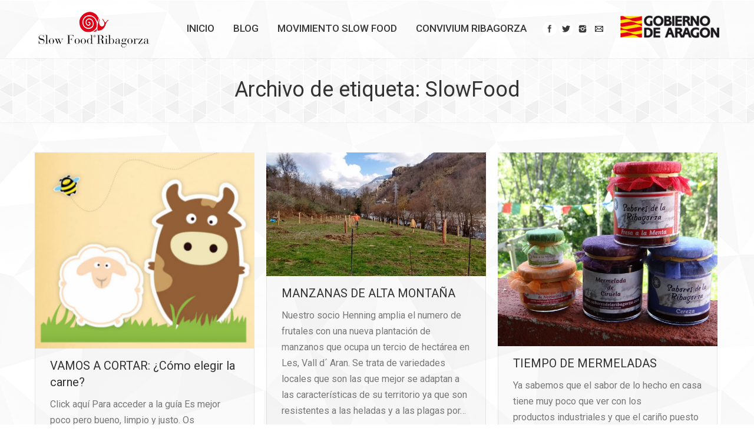

--- FILE ---
content_type: text/html; charset=UTF-8
request_url: https://www.slowfoodribagorza.com/tag/slowfood/
body_size: 11342
content:
<!DOCTYPE html>
<!--[if IE 6]>
<html id="ie6" class="ancient-ie old-ie no-js" lang="es">
<![endif]-->
<!--[if IE 7]>
<html id="ie7" class="ancient-ie old-ie no-js" lang="es">
<![endif]-->
<!--[if IE 8]>
<html id="ie8" class="old-ie no-js" lang="es">
<![endif]-->
<!--[if IE 9]>
<html id="ie9" class="old-ie9 no-js" lang="es">
<![endif]-->
<!--[if !(IE 6) | !(IE 7) | !(IE 8)  ]><!-->
<html class="no-js" lang="es">
<!--<![endif]-->
<head>
	<meta charset="UTF-8" />
		<meta name="viewport" content="width=device-width, initial-scale=1, maximum-scale=1">
		<script type="text/javascript">
function createCookie(a,d,b){if(b){var c=new Date;c.setTime(c.getTime()+864E5*b);b="; expires="+c.toGMTString()}else b="";document.cookie=a+"="+d+b+"; path=/"}function readCookie(a){a+="=";for(var d=document.cookie.split(";"),b=0;b<d.length;b++){for(var c=d[b];" "==c.charAt(0);)c=c.substring(1,c.length);if(0==c.indexOf(a))return c.substring(a.length,c.length)}return null}function eraseCookie(a){createCookie(a,"",-1)}
function areCookiesEnabled(){var a=!1;createCookie("testing","Hello",1);null!=readCookie("testing")&&(a=!0,eraseCookie("testing"));return a}(function(a){var d=readCookie("devicePixelRatio"),b=void 0===a.devicePixelRatio?1:a.devicePixelRatio;areCookiesEnabled()&&null==d&&(createCookie("devicePixelRatio",b,7),1!=b&&a.location.reload(!0))})(window);
</script>	<link rel="profile" href="http://gmpg.org/xfn/11" />
	<link rel="pingback" href="https://www.slowfoodribagorza.com/xmlrpc.php" />
	<!--[if IE]>
	<script src="//html5shiv.googlecode.com/svn/trunk/html5.js"></script>
	<![endif]-->
	<title>SlowFood &#8211; Slowfood Ribagorza</title>
<meta name='robots' content='max-image-preview:large' />
<link rel='dns-prefetch' href='//fonts.googleapis.com' />
<link rel="alternate" type="application/rss+xml" title="Slowfood Ribagorza &raquo; Feed" href="https://www.slowfoodribagorza.com/feed/" />
<link rel="alternate" type="application/rss+xml" title="Slowfood Ribagorza &raquo; Feed de los comentarios" href="https://www.slowfoodribagorza.com/comments/feed/" />
<link rel="alternate" type="application/rss+xml" title="Slowfood Ribagorza &raquo; Etiqueta SlowFood del feed" href="https://www.slowfoodribagorza.com/tag/slowfood/feed/" />
<script type="text/javascript">
window._wpemojiSettings = {"baseUrl":"https:\/\/s.w.org\/images\/core\/emoji\/14.0.0\/72x72\/","ext":".png","svgUrl":"https:\/\/s.w.org\/images\/core\/emoji\/14.0.0\/svg\/","svgExt":".svg","source":{"concatemoji":"https:\/\/www.slowfoodribagorza.com\/wp-includes\/js\/wp-emoji-release.min.js?ver=6.1"}};
/*! This file is auto-generated */
!function(e,a,t){var n,r,o,i=a.createElement("canvas"),p=i.getContext&&i.getContext("2d");function s(e,t){var a=String.fromCharCode,e=(p.clearRect(0,0,i.width,i.height),p.fillText(a.apply(this,e),0,0),i.toDataURL());return p.clearRect(0,0,i.width,i.height),p.fillText(a.apply(this,t),0,0),e===i.toDataURL()}function c(e){var t=a.createElement("script");t.src=e,t.defer=t.type="text/javascript",a.getElementsByTagName("head")[0].appendChild(t)}for(o=Array("flag","emoji"),t.supports={everything:!0,everythingExceptFlag:!0},r=0;r<o.length;r++)t.supports[o[r]]=function(e){if(p&&p.fillText)switch(p.textBaseline="top",p.font="600 32px Arial",e){case"flag":return s([127987,65039,8205,9895,65039],[127987,65039,8203,9895,65039])?!1:!s([55356,56826,55356,56819],[55356,56826,8203,55356,56819])&&!s([55356,57332,56128,56423,56128,56418,56128,56421,56128,56430,56128,56423,56128,56447],[55356,57332,8203,56128,56423,8203,56128,56418,8203,56128,56421,8203,56128,56430,8203,56128,56423,8203,56128,56447]);case"emoji":return!s([129777,127995,8205,129778,127999],[129777,127995,8203,129778,127999])}return!1}(o[r]),t.supports.everything=t.supports.everything&&t.supports[o[r]],"flag"!==o[r]&&(t.supports.everythingExceptFlag=t.supports.everythingExceptFlag&&t.supports[o[r]]);t.supports.everythingExceptFlag=t.supports.everythingExceptFlag&&!t.supports.flag,t.DOMReady=!1,t.readyCallback=function(){t.DOMReady=!0},t.supports.everything||(n=function(){t.readyCallback()},a.addEventListener?(a.addEventListener("DOMContentLoaded",n,!1),e.addEventListener("load",n,!1)):(e.attachEvent("onload",n),a.attachEvent("onreadystatechange",function(){"complete"===a.readyState&&t.readyCallback()})),(e=t.source||{}).concatemoji?c(e.concatemoji):e.wpemoji&&e.twemoji&&(c(e.twemoji),c(e.wpemoji)))}(window,document,window._wpemojiSettings);
</script>
<style type="text/css">
img.wp-smiley,
img.emoji {
	display: inline !important;
	border: none !important;
	box-shadow: none !important;
	height: 1em !important;
	width: 1em !important;
	margin: 0 0.07em !important;
	vertical-align: -0.1em !important;
	background: none !important;
	padding: 0 !important;
}
</style>
	<link rel='stylesheet' id='wp-block-library-css' href='https://www.slowfoodribagorza.com/wp-includes/css/dist/block-library/style.min.css?ver=6.1' type='text/css' media='all' />
<link rel='stylesheet' id='classic-theme-styles-css' href='https://www.slowfoodribagorza.com/wp-includes/css/classic-themes.min.css?ver=1' type='text/css' media='all' />
<style id='global-styles-inline-css' type='text/css'>
body{--wp--preset--color--black: #000000;--wp--preset--color--cyan-bluish-gray: #abb8c3;--wp--preset--color--white: #ffffff;--wp--preset--color--pale-pink: #f78da7;--wp--preset--color--vivid-red: #cf2e2e;--wp--preset--color--luminous-vivid-orange: #ff6900;--wp--preset--color--luminous-vivid-amber: #fcb900;--wp--preset--color--light-green-cyan: #7bdcb5;--wp--preset--color--vivid-green-cyan: #00d084;--wp--preset--color--pale-cyan-blue: #8ed1fc;--wp--preset--color--vivid-cyan-blue: #0693e3;--wp--preset--color--vivid-purple: #9b51e0;--wp--preset--gradient--vivid-cyan-blue-to-vivid-purple: linear-gradient(135deg,rgba(6,147,227,1) 0%,rgb(155,81,224) 100%);--wp--preset--gradient--light-green-cyan-to-vivid-green-cyan: linear-gradient(135deg,rgb(122,220,180) 0%,rgb(0,208,130) 100%);--wp--preset--gradient--luminous-vivid-amber-to-luminous-vivid-orange: linear-gradient(135deg,rgba(252,185,0,1) 0%,rgba(255,105,0,1) 100%);--wp--preset--gradient--luminous-vivid-orange-to-vivid-red: linear-gradient(135deg,rgba(255,105,0,1) 0%,rgb(207,46,46) 100%);--wp--preset--gradient--very-light-gray-to-cyan-bluish-gray: linear-gradient(135deg,rgb(238,238,238) 0%,rgb(169,184,195) 100%);--wp--preset--gradient--cool-to-warm-spectrum: linear-gradient(135deg,rgb(74,234,220) 0%,rgb(151,120,209) 20%,rgb(207,42,186) 40%,rgb(238,44,130) 60%,rgb(251,105,98) 80%,rgb(254,248,76) 100%);--wp--preset--gradient--blush-light-purple: linear-gradient(135deg,rgb(255,206,236) 0%,rgb(152,150,240) 100%);--wp--preset--gradient--blush-bordeaux: linear-gradient(135deg,rgb(254,205,165) 0%,rgb(254,45,45) 50%,rgb(107,0,62) 100%);--wp--preset--gradient--luminous-dusk: linear-gradient(135deg,rgb(255,203,112) 0%,rgb(199,81,192) 50%,rgb(65,88,208) 100%);--wp--preset--gradient--pale-ocean: linear-gradient(135deg,rgb(255,245,203) 0%,rgb(182,227,212) 50%,rgb(51,167,181) 100%);--wp--preset--gradient--electric-grass: linear-gradient(135deg,rgb(202,248,128) 0%,rgb(113,206,126) 100%);--wp--preset--gradient--midnight: linear-gradient(135deg,rgb(2,3,129) 0%,rgb(40,116,252) 100%);--wp--preset--duotone--dark-grayscale: url('#wp-duotone-dark-grayscale');--wp--preset--duotone--grayscale: url('#wp-duotone-grayscale');--wp--preset--duotone--purple-yellow: url('#wp-duotone-purple-yellow');--wp--preset--duotone--blue-red: url('#wp-duotone-blue-red');--wp--preset--duotone--midnight: url('#wp-duotone-midnight');--wp--preset--duotone--magenta-yellow: url('#wp-duotone-magenta-yellow');--wp--preset--duotone--purple-green: url('#wp-duotone-purple-green');--wp--preset--duotone--blue-orange: url('#wp-duotone-blue-orange');--wp--preset--font-size--small: 13px;--wp--preset--font-size--medium: 20px;--wp--preset--font-size--large: 36px;--wp--preset--font-size--x-large: 42px;--wp--preset--spacing--20: 0.44rem;--wp--preset--spacing--30: 0.67rem;--wp--preset--spacing--40: 1rem;--wp--preset--spacing--50: 1.5rem;--wp--preset--spacing--60: 2.25rem;--wp--preset--spacing--70: 3.38rem;--wp--preset--spacing--80: 5.06rem;}:where(.is-layout-flex){gap: 0.5em;}body .is-layout-flow > .alignleft{float: left;margin-inline-start: 0;margin-inline-end: 2em;}body .is-layout-flow > .alignright{float: right;margin-inline-start: 2em;margin-inline-end: 0;}body .is-layout-flow > .aligncenter{margin-left: auto !important;margin-right: auto !important;}body .is-layout-constrained > .alignleft{float: left;margin-inline-start: 0;margin-inline-end: 2em;}body .is-layout-constrained > .alignright{float: right;margin-inline-start: 2em;margin-inline-end: 0;}body .is-layout-constrained > .aligncenter{margin-left: auto !important;margin-right: auto !important;}body .is-layout-constrained > :where(:not(.alignleft):not(.alignright):not(.alignfull)){max-width: var(--wp--style--global--content-size);margin-left: auto !important;margin-right: auto !important;}body .is-layout-constrained > .alignwide{max-width: var(--wp--style--global--wide-size);}body .is-layout-flex{display: flex;}body .is-layout-flex{flex-wrap: wrap;align-items: center;}body .is-layout-flex > *{margin: 0;}:where(.wp-block-columns.is-layout-flex){gap: 2em;}.has-black-color{color: var(--wp--preset--color--black) !important;}.has-cyan-bluish-gray-color{color: var(--wp--preset--color--cyan-bluish-gray) !important;}.has-white-color{color: var(--wp--preset--color--white) !important;}.has-pale-pink-color{color: var(--wp--preset--color--pale-pink) !important;}.has-vivid-red-color{color: var(--wp--preset--color--vivid-red) !important;}.has-luminous-vivid-orange-color{color: var(--wp--preset--color--luminous-vivid-orange) !important;}.has-luminous-vivid-amber-color{color: var(--wp--preset--color--luminous-vivid-amber) !important;}.has-light-green-cyan-color{color: var(--wp--preset--color--light-green-cyan) !important;}.has-vivid-green-cyan-color{color: var(--wp--preset--color--vivid-green-cyan) !important;}.has-pale-cyan-blue-color{color: var(--wp--preset--color--pale-cyan-blue) !important;}.has-vivid-cyan-blue-color{color: var(--wp--preset--color--vivid-cyan-blue) !important;}.has-vivid-purple-color{color: var(--wp--preset--color--vivid-purple) !important;}.has-black-background-color{background-color: var(--wp--preset--color--black) !important;}.has-cyan-bluish-gray-background-color{background-color: var(--wp--preset--color--cyan-bluish-gray) !important;}.has-white-background-color{background-color: var(--wp--preset--color--white) !important;}.has-pale-pink-background-color{background-color: var(--wp--preset--color--pale-pink) !important;}.has-vivid-red-background-color{background-color: var(--wp--preset--color--vivid-red) !important;}.has-luminous-vivid-orange-background-color{background-color: var(--wp--preset--color--luminous-vivid-orange) !important;}.has-luminous-vivid-amber-background-color{background-color: var(--wp--preset--color--luminous-vivid-amber) !important;}.has-light-green-cyan-background-color{background-color: var(--wp--preset--color--light-green-cyan) !important;}.has-vivid-green-cyan-background-color{background-color: var(--wp--preset--color--vivid-green-cyan) !important;}.has-pale-cyan-blue-background-color{background-color: var(--wp--preset--color--pale-cyan-blue) !important;}.has-vivid-cyan-blue-background-color{background-color: var(--wp--preset--color--vivid-cyan-blue) !important;}.has-vivid-purple-background-color{background-color: var(--wp--preset--color--vivid-purple) !important;}.has-black-border-color{border-color: var(--wp--preset--color--black) !important;}.has-cyan-bluish-gray-border-color{border-color: var(--wp--preset--color--cyan-bluish-gray) !important;}.has-white-border-color{border-color: var(--wp--preset--color--white) !important;}.has-pale-pink-border-color{border-color: var(--wp--preset--color--pale-pink) !important;}.has-vivid-red-border-color{border-color: var(--wp--preset--color--vivid-red) !important;}.has-luminous-vivid-orange-border-color{border-color: var(--wp--preset--color--luminous-vivid-orange) !important;}.has-luminous-vivid-amber-border-color{border-color: var(--wp--preset--color--luminous-vivid-amber) !important;}.has-light-green-cyan-border-color{border-color: var(--wp--preset--color--light-green-cyan) !important;}.has-vivid-green-cyan-border-color{border-color: var(--wp--preset--color--vivid-green-cyan) !important;}.has-pale-cyan-blue-border-color{border-color: var(--wp--preset--color--pale-cyan-blue) !important;}.has-vivid-cyan-blue-border-color{border-color: var(--wp--preset--color--vivid-cyan-blue) !important;}.has-vivid-purple-border-color{border-color: var(--wp--preset--color--vivid-purple) !important;}.has-vivid-cyan-blue-to-vivid-purple-gradient-background{background: var(--wp--preset--gradient--vivid-cyan-blue-to-vivid-purple) !important;}.has-light-green-cyan-to-vivid-green-cyan-gradient-background{background: var(--wp--preset--gradient--light-green-cyan-to-vivid-green-cyan) !important;}.has-luminous-vivid-amber-to-luminous-vivid-orange-gradient-background{background: var(--wp--preset--gradient--luminous-vivid-amber-to-luminous-vivid-orange) !important;}.has-luminous-vivid-orange-to-vivid-red-gradient-background{background: var(--wp--preset--gradient--luminous-vivid-orange-to-vivid-red) !important;}.has-very-light-gray-to-cyan-bluish-gray-gradient-background{background: var(--wp--preset--gradient--very-light-gray-to-cyan-bluish-gray) !important;}.has-cool-to-warm-spectrum-gradient-background{background: var(--wp--preset--gradient--cool-to-warm-spectrum) !important;}.has-blush-light-purple-gradient-background{background: var(--wp--preset--gradient--blush-light-purple) !important;}.has-blush-bordeaux-gradient-background{background: var(--wp--preset--gradient--blush-bordeaux) !important;}.has-luminous-dusk-gradient-background{background: var(--wp--preset--gradient--luminous-dusk) !important;}.has-pale-ocean-gradient-background{background: var(--wp--preset--gradient--pale-ocean) !important;}.has-electric-grass-gradient-background{background: var(--wp--preset--gradient--electric-grass) !important;}.has-midnight-gradient-background{background: var(--wp--preset--gradient--midnight) !important;}.has-small-font-size{font-size: var(--wp--preset--font-size--small) !important;}.has-medium-font-size{font-size: var(--wp--preset--font-size--medium) !important;}.has-large-font-size{font-size: var(--wp--preset--font-size--large) !important;}.has-x-large-font-size{font-size: var(--wp--preset--font-size--x-large) !important;}
.wp-block-navigation a:where(:not(.wp-element-button)){color: inherit;}
:where(.wp-block-columns.is-layout-flex){gap: 2em;}
.wp-block-pullquote{font-size: 1.5em;line-height: 1.6;}
</style>
<link rel='stylesheet' id='contact-form-7-css' href='https://www.slowfoodribagorza.com/wp-content/plugins/contact-form-7/includes/css/styles.css?ver=5.6.4' type='text/css' media='all' />
<link rel='stylesheet' id='dt-web-fonts-css' href='https://fonts.googleapis.com/css?family=Roboto%3A400%2C400italic%2C500&#038;ver=6.1' type='text/css' media='all' />
<link rel='stylesheet' id='dt-main-css' href='https://www.slowfoodribagorza.com/wp-content/themes/dt-the7/css/main.min.css?ver=2.3.1' type='text/css' media='all' />
<!--[if lt IE 9]>
<link rel='stylesheet' id='dt-old-ie-css' href='https://www.slowfoodribagorza.com/wp-content/themes/dt-the7/css/old-ie.min.css?ver=2.3.1' type='text/css' media='all' />
<![endif]-->
<link rel='stylesheet' id='dt-awsome-fonts-css' href='https://www.slowfoodribagorza.com/wp-content/themes/dt-the7/css/font-awesome.min.css?ver=2.3.1' type='text/css' media='all' />
<link rel='stylesheet' id='dt-fontello-css' href='https://www.slowfoodribagorza.com/wp-content/themes/dt-the7/css/fontello/css/fontello.css?ver=2.3.1' type='text/css' media='all' />
<!--[if lt IE 9]>
<link rel='stylesheet' id='dt-custom-old-ie.less-css' href='https://www.slowfoodribagorza.com/wp-content/uploads/wp-less/dt-the7/css/custom-old-ie-4b187773b7.css?ver=2.3.1' type='text/css' media='all' />
<![endif]-->
<link rel='stylesheet' id='dt-main.less-css' href='https://www.slowfoodribagorza.com/wp-content/uploads/wp-less/dt-the7/css/main-003db95fa4.css?ver=2.3.1' type='text/css' media='all' />
<link rel='stylesheet' id='dt-custom.less-css' href='https://www.slowfoodribagorza.com/wp-content/uploads/wp-less/dt-the7/css/custom-4b187773b7.css?ver=2.3.1' type='text/css' media='all' />
<link rel='stylesheet' id='dt-media.less-css' href='https://www.slowfoodribagorza.com/wp-content/uploads/wp-less/dt-the7/css/media-003db95fa4.css?ver=2.3.1' type='text/css' media='all' />
<link rel='stylesheet' id='style-css' href='https://www.slowfoodribagorza.com/wp-content/themes/dt-the7/style.css?ver=2.3.1' type='text/css' media='all' />
<style id='style-inline-css' type='text/css'>
.cuotas{
    width: 330px;
       margin-top: -20px;
}
.cuotas .wpcf7-list-item {
    display: block;
}
.nambre span {
    display: inline-block;
    margin: 10px;
}
.NoSocio input {    width: 140px!important;}
.nambre{ 
    display: block;
    margin: 20px;
    font-weight: bold;
       line-height: 1px;
}
.nambre label {
    width: 300px;
    display: inline-block;
}

html:not(.mobile-true) #bottom-bar img, html:not(.mobile-true) #header img, html:not(.mobile-true) #main img:not(.animate-element,.ls-s-1) {
    opacity: 1!important;
}
</style>
<script type='text/javascript' src='https://www.slowfoodribagorza.com/wp-includes/js/jquery/jquery.min.js?ver=3.6.1' id='jquery-core-js'></script>
<script type='text/javascript' src='https://www.slowfoodribagorza.com/wp-includes/js/jquery/jquery-migrate.min.js?ver=3.3.2' id='jquery-migrate-js'></script>
<script type='text/javascript' id='dt-above-fold-js-extra'>
/* <![CDATA[ */
var dtLocal = {"passText":"Para per este art\u00edculo protegido, introduce la contrase\u00f1a:","moreButtonText":{"loading":"Cargando..."},"postID":"618","ajaxurl":"https:\/\/www.slowfoodribagorza.com\/wp-admin\/admin-ajax.php","contactNonce":"948b337f19","ajaxNonce":"a14565c322","pageData":{"type":"archive","template":"archive","layout":"masonry"},"themeSettings":{"smoothScroll":"off","lazyLoading":false,"accentColor":{"mode":"gradient","color":["#721818","#dd3333"]},"mobileHeader":{"firstSwitchPoint":970},"content":{"responsivenessTreshold":970,"textColor":"#777777","headerColor":"#333333"},"stripes":{"stripe1":{"textColor":"#777777","headerColor":"#333333"},"stripe2":{"textColor":"#f9f9f9","headerColor":"#f9f9f9"},"stripe3":{"textColor":"#2f363d","headerColor":"#2f363d"}}}};
/* ]]> */
</script>
<script type='text/javascript' src='https://www.slowfoodribagorza.com/wp-content/themes/dt-the7/js/above-the-fold.min.js?ver=2.3.1' id='dt-above-fold-js'></script>
<link rel="https://api.w.org/" href="https://www.slowfoodribagorza.com/wp-json/" /><link rel="alternate" type="application/json" href="https://www.slowfoodribagorza.com/wp-json/wp/v2/tags/5" /><link rel="EditURI" type="application/rsd+xml" title="RSD" href="https://www.slowfoodribagorza.com/xmlrpc.php?rsd" />
<link rel="wlwmanifest" type="application/wlwmanifest+xml" href="https://www.slowfoodribagorza.com/wp-includes/wlwmanifest.xml" />
<meta name="generator" content="WordPress 6.1" />
		<script type="text/javascript">
			dtGlobals.logoEnabled = 1;
			dtGlobals.logoURL = '';
			dtGlobals.logoW = '0';
			dtGlobals.logoH = '0';
			smartMenu = 0;
		</script>
		<meta name="generator" content="Powered by WPBakery Page Builder - drag and drop page builder for WordPress."/>
<!-- icon -->
<link rel="icon" href="https://www.slowfoodribagorza.com/wp-content/uploads/2015/12/favicon1.ico" type="image/x-icon" />
<link rel="shortcut icon" href="https://www.slowfoodribagorza.com/wp-content/uploads/2015/12/favicon1.ico" type="image/x-icon" />
<noscript><style> .wpb_animate_when_almost_visible { opacity: 1; }</style></noscript></head>

<body class="archive tag tag-slowfood tag-5 layout-masonry description-under-image overlap scale-on-hover rollover-show-icon accent-gradient srcset-enabled btn-material style-ios boxes-transparent-bg bold-icons wpb-js-composer js-comp-ver-6.10.0 vc_responsive">

<div id="load"><div class="pace pace-active"><div class="pace-activity"></div></div></div>

<div id="page">


<!-- left, center, classic, side -->

		<!-- !Header -->
	<header id="header" class="show-device-logo show-mobile-logo dt-parent-menu-clickable line-decoration logo-left" role="banner"><!-- class="overlap"; class="logo-left", class="logo-center", class="logo-classic" -->

				<!-- !Top-bar -->
		<div id="top-bar" role="complementary" class="text-small solid-bg top-bar-opened top-bar-empty">
			<div class="wf-wrap">
				<div class="wf-container-top">
					<div class="wf-table wf-mobile-collapsed">

						
						
						
					</div><!-- .wf-table -->
				</div><!-- .wf-container-top -->
			</div><!-- .wf-wrap -->
		</div><!-- #top-bar -->
		<div class="wf-wrap ">

			<div class="wf-table">

								<!-- !- Branding -->
				<div id="branding" class="wf-td">

					<a href="https://www.slowfoodribagorza.com/"><img class=" preload-me" srcset="https://www.slowfoodribagorza.com/wp-content/uploads/2021/02/logo5.png 1x, https://www.slowfoodribagorza.com/wp-content/uploads/2021/02/logo5.png 2x" width="200" height="69"  alt="Slowfood Ribagorza" /><img class="mobile-logo preload-me" srcset="https://www.slowfoodribagorza.com/wp-content/uploads/2021/02/logo5.png 1x, https://www.slowfoodribagorza.com/wp-content/uploads/2021/02/logo5.png 2x" width="200" height="69"  alt="Slowfood Ribagorza" /></a>
					<div id="site-title" class="assistive-text">Slowfood Ribagorza</div>
					<div id="site-description" class="assistive-text">Slowfood Ribagorza</div>
				</div>
						<!-- !- Navigation -->
		<nav id="navigation" class="wf-td">
			<ul id="main-nav" class="fancy-rollovers wf-mobile-hidden gradient-decor underline-hover">
<li class=" menu-item menu-item-type-post_type menu-item-object-page menu-item-home menu-item-111 first"><a href="https://www.slowfoodribagorza.com/"><span>Inicio</span></a></li> 
<li class=" menu-item menu-item-type-post_type menu-item-object-page menu-item-407"><a href="https://www.slowfoodribagorza.com/blog/"><span>Blog</span></a></li> 
<li class=" menu-item menu-item-type-post_type menu-item-object-page menu-item-has-children menu-item-106 has-children"><a href="https://www.slowfoodribagorza.com/movimiento-slow-food/"><span>Movimiento Slow Food</span></a><div class="sub-nav gradient-hover"><ul>
<li class=" menu-item menu-item-type-post_type menu-item-object-page menu-item-110 first level-arrows-on"><a href="https://www.slowfoodribagorza.com/movimiento-slow-food/que-es/"><span>¿Qué es Slow Food?</span></a></li> 
<li class=" menu-item menu-item-type-post_type menu-item-object-page menu-item-109 level-arrows-on"><a href="https://www.slowfoodribagorza.com/movimiento-slow-food/nuestra-filosofia/"><span>Nuestra filosofía</span></a></li> 
<li class=" menu-item menu-item-type-post_type menu-item-object-page menu-item-108 level-arrows-on"><a href="https://www.slowfoodribagorza.com/movimiento-slow-food/defensa-biodiversidad/"><span>Defensa de la biodiversidad</span></a></li> 
<li class=" menu-item menu-item-type-post_type menu-item-object-page menu-item-107 level-arrows-on"><a href="https://www.slowfoodribagorza.com/movimiento-slow-food/estructuras/"><span>Estructuras</span></a></li> </ul></div></li> 
<li class=" menu-item menu-item-type-post_type menu-item-object-page menu-item-has-children menu-item-171 has-children"><a href="https://www.slowfoodribagorza.com/convivum-ribagorza/"><span>Convivium Ribagorza</span></a><div class="sub-nav gradient-hover"><ul>
<li class=" menu-item menu-item-type-post_type menu-item-object-page menu-item-172 first level-arrows-on"><a href="https://www.slowfoodribagorza.com/convivum-ribagorza/quienes-somos/"><span>Nuestros socios</span></a></li> 
<li class=" menu-item menu-item-type-post_type menu-item-object-page menu-item-186 level-arrows-on"><a href="https://www.slowfoodribagorza.com/convivum-ribagorza/la-asociacion/"><span>La Asociación</span></a></li> 
<li class=" menu-item menu-item-type-post_type menu-item-object-page menu-item-187 level-arrows-on"><a href="https://www.slowfoodribagorza.com/convivum-ribagorza/que-hacemos/"><span>¿Qué hacemos?</span></a></li> 
<li class=" menu-item menu-item-type-post_type menu-item-object-page menu-item-185 level-arrows-on"><a href="https://www.slowfoodribagorza.com/convivum-ribagorza/hazte-socio/"><span>Hazte socio</span></a></li> </ul></div></li> 
</ul>
				<a href="#show-menu" rel="nofollow" id="mobile-menu" class="accent-bg">
					<span class="menu-open">Menú</span>
					<span class="menu-back">Volver</span>
					<span class="wf-phone-visible">&nbsp;</span>
				</a>

			
			<div class="right-block text-near-menu "><div class="soc-ico custom-bg hover-accent-bg"><a title="Facebook" href="https://www.facebook.com/slowfoodribagorza" target="_blank" class="facebook"><span class="assistive-text">Facebook</span></a><a title="Twitter" href="https://twitter.com/SlowRibagorza" target="_blank" class="twitter"><span class="assistive-text">Twitter</span></a><a title="Instagram" href="https://www.instagram.com/slowribagorza/" target="_blank" class="instagram"><span class="assistive-text">Instagram</span></a><a title="Mail" href="mailto:conviviumribagorza@gmail.com" target="_top" class="mail"><span class="assistive-text">Mail</span></a></div><span class="mini-contacts clock icon-off"><img src="http://www.slowfoodribagorza.com/wp-content/uploads/2015/10/gobierno1.png" alt="gobierno" width="170" height="41"></span></div>
		</nav>

			
			</div><!-- .wf-table -->
		</div><!-- .wf-wrap -->

	</header><!-- #masthead -->

	
		<div class="page-title title-center solid-bg breadcrumbs-off" style="min-height: 106px;">
			<div class="wf-wrap">
				<div class="wf-container-title">
					<div class="wf-table" style="height: 106px;">

						<div class="wf-td hgroup"><h1 class="h2-size">Archivo de etiqueta: <span>SlowFood</span></h1></div>
					</div>
				</div>
			</div>
		</div>

		
	
	<div id="main" class="sidebar-none"><!-- class="sidebar-none", class="sidebar-left", class="sidebar-right" -->

		
		<div class="main-gradient"></div>
		<div class="wf-wrap">
			<div class="wf-container-main">

				
	
			<!-- Content -->
			<div id="content" class="content" role="main">

				<div class="wf-container loading-effect-fade-in description-under-image iso-container bg-under-post" data-padding="10px" data-cur-page="1" data-width="320px" data-columns="3">
<div class="wf-cell iso-item" data-date="2016-06-16T11:16:43+00:00" data-name="VAMOS A CORTAR: ¿Cómo elegir la carne?" data-post-id="618">
<article class="post post-618 type-post status-publish format-standard has-post-thumbnail hentry category-novedades tag-cocineros tag-ecologico tag-slowfood bg-on fullwidth-img description-off">

	<div class="blog-media wf-td"><p><a href="https://www.slowfoodribagorza.com/vamos-a-cortar-como-elegir-la-carne/" class="alignnone rollover" ><img class="preload-me" srcset="https://www.slowfoodribagorza.com/wp-content/uploads/2016/06/Slow-food-ribagorza-carne-cerdos-vacuno-manual-01.jpg 1x, https://www.slowfoodribagorza.com/wp-content/uploads/2016/06/Slow-food-ribagorza-carne-cerdos-vacuno-manual-01.jpg 2x" alt="" title="Slow food ribagorza carne cerdos vacuno manual 01" width="384" height="343"  /></a></p></div><div class="blog-content wf-td">

		<h2 class="entry-title">
		<a href="https://www.slowfoodribagorza.com/vamos-a-cortar-como-elegir-la-carne/" title="VAMOS A CORTAR: ¿Cómo elegir la carne?" rel="bookmark">VAMOS A CORTAR: ¿Cómo elegir la carne?</a>
	</h2>

	<p>Click aquí Para acceder a la guía Es mejor poco pero bueno, limpio y justo. Os presentamos esta guía de buenas prácticas a la hora de comer carne con responsavilidad en el mercado, en casa, en un restaurante o cafetería. Descubre los cortes menos conocidos pero igualmente sabrosos, las mejores formas para conservar y cocinar. Consumimos menos&hellip;</p>

	
	<div class="entry-meta"><a href="https://www.slowfoodribagorza.com/2016/06/16/" title="11:16 am" class="data-link" rel="bookmark"><time class="entry-date updated" datetime="2016-06-16T11:16:43+00:00">junio 16, 2016</time></a><a href="https://www.slowfoodribagorza.com/vamos-a-cortar-como-elegir-la-carne/#respond" class="comment-link" >Deja un comentario</a><span class="category-link"><a href="https://www.slowfoodribagorza.com/category/novedades/" >Novedades</a></span><a class="author vcard" href="https://www.slowfoodribagorza.com/author/nurialergmail-com/" title="Ver todas las publicaciones de Nuria Plana" rel="author">Por <span class="fn">Nuria Plana</span></a></div>
	
</div>
</article><!-- #post-618 -->

</div>
<div class="wf-cell iso-item" data-date="2016-03-20T22:19:05+00:00" data-name="MANZANAS DE ALTA MONTAÑA" data-post-id="605">
<article class="post post-605 type-post status-publish format-standard has-post-thumbnail hentry category-novedades tag-ecologico tag-fruta tag-ribagorza tag-slowfood tag-vall-d-aran bg-on fullwidth-img description-off">

	<div class="blog-media wf-td"><p><a href="https://www.slowfoodribagorza.com/manzanas-de-alta-montana/" class="alignnone rollover" ><img class="preload-me" srcset="https://www.slowfoodribagorza.com/wp-content/uploads/2016/03/slow-food-ribagorza-arandeterra-henning-gerdt-pomes-aran-07-625x352.jpg 1x, https://www.slowfoodribagorza.com/wp-content/uploads/2016/03/slow-food-ribagorza-arandeterra-henning-gerdt-pomes-aran-07-1250x704.jpg 2x" alt="" title="slow food ribagorza arandeterra henning gerdt pomes aran 07" width="625" height="352"  /></a></p></div><div class="blog-content wf-td">

		<h2 class="entry-title">
		<a href="https://www.slowfoodribagorza.com/manzanas-de-alta-montana/" title="MANZANAS DE ALTA MONTAÑA" rel="bookmark">MANZANAS DE ALTA MONTAÑA</a>
	</h2>

	<p>Nuestro socio Henning amplia el numero de frutales con una nueva plantación de manzanos que ocupa un tercio de hectárea en Les, Vall d´ Aran. Se trata de variedades locales que son las que mejor se adaptan a las características de su territorio ya que son resistentes a las heladas y a las plagas por&hellip;</p>

	
	<div class="entry-meta"><a href="https://www.slowfoodribagorza.com/2016/03/20/" title="10:19 pm" class="data-link" rel="bookmark"><time class="entry-date updated" datetime="2016-03-20T22:19:05+00:00">marzo 20, 2016</time></a><a href="https://www.slowfoodribagorza.com/manzanas-de-alta-montana/#respond" class="comment-link" >Deja un comentario</a><span class="category-link"><a href="https://www.slowfoodribagorza.com/category/novedades/" >Novedades</a></span><a class="author vcard" href="https://www.slowfoodribagorza.com/author/nurialergmail-com/" title="Ver todas las publicaciones de Nuria Plana" rel="author">Por <span class="fn">Nuria Plana</span></a></div>
	
</div>
</article><!-- #post-605 -->

</div>
<div class="wf-cell iso-item" data-date="2016-01-25T11:59:09+00:00" data-name="TIEMPO DE MERMELADAS" data-post-id="574">
<article class="post post-574 type-post status-publish format-standard has-post-thumbnail hentry category-novedades tag-mermeladas tag-productores tag-ribagorza tag-sabores tag-slowfood bg-on fullwidth-img description-off">

	<div class="blog-media wf-td"><p><a href="https://www.slowfoodribagorza.com/tiempo-de-mermeladas/" class="alignnone rollover" ><img class="preload-me" srcset="https://www.slowfoodribagorza.com/wp-content/uploads/2016/01/mermeladas-sabores-ribagorza-slow-food-pirineos-625x550.jpg 1x, https://www.slowfoodribagorza.com/wp-content/uploads/2016/01/mermeladas-sabores-ribagorza-slow-food-pirineos.jpg 2x" alt="" title="mermeladas sabores ribagorza slow food pirineos" width="625" height="550"  /></a></p></div><div class="blog-content wf-td">

		<h2 class="entry-title">
		<a href="https://www.slowfoodribagorza.com/tiempo-de-mermeladas/" title="TIEMPO DE MERMELADAS" rel="bookmark">TIEMPO DE MERMELADAS</a>
	</h2>

	<p>Ya sabemos que el sabor de lo hecho en casa tiene muy poco que ver con los productos industriales y que el cariño puesto en el proceso, además los ingredientes naturales, ecológicos y de proximidad no se pagan con dinero. Es necesario seguir elogiando los alimentos sanos que tenemos cerca para ser conscientes de la importancia de&hellip;</p>

	
	<div class="entry-meta"><a href="https://www.slowfoodribagorza.com/2016/01/25/" title="11:59 am" class="data-link" rel="bookmark"><time class="entry-date updated" datetime="2016-01-25T11:59:09+00:00">enero 25, 2016</time></a><a href="https://www.slowfoodribagorza.com/tiempo-de-mermeladas/#respond" class="comment-link" >Deja un comentario</a><span class="category-link"><a href="https://www.slowfoodribagorza.com/category/novedades/" >Novedades</a></span><a class="author vcard" href="https://www.slowfoodribagorza.com/author/nurialergmail-com/" title="Ver todas las publicaciones de Nuria Plana" rel="author">Por <span class="fn">Nuria Plana</span></a></div>
	
</div>
</article><!-- #post-574 -->

</div>
<div class="wf-cell iso-item" data-date="2015-12-21T17:41:17+00:00" data-name="AZAFRÁN DE ESTAÑA" data-post-id="564">
<article class="post post-564 type-post status-publish format-standard has-post-thumbnail hentry category-novedades tag-azafran tag-benabarre tag-productores tag-ribagorza tag-slowfood bg-on fullwidth-img description-off">

	<div class="blog-media wf-td"><p><a href="https://www.slowfoodribagorza.com/azafran-de-estana/" class="alignnone rollover" ><img class="preload-me" srcset="https://www.slowfoodribagorza.com/wp-content/uploads/2015/12/safran_azafran_estaña_ribagorza_Pirineu_Slow_food-2015-03.jpg 1x, https://www.slowfoodribagorza.com/wp-content/uploads/2015/12/safran_azafran_estaña_ribagorza_Pirineu_Slow_food-2015-03.jpg 2x" alt="" title="safran_azafran_estaña_ribagorza_Pirineu_Slow_food-2015-03" width="472" height="464"  /></a></p></div><div class="blog-content wf-td">

		<h2 class="entry-title">
		<a href="https://www.slowfoodribagorza.com/azafran-de-estana/" title="AZAFRÁN DE ESTAÑA" rel="bookmark">AZAFRÁN DE ESTAÑA</a>
	</h2>

	<p>Estamos ya en fechas pre-navideñas y casi ni nos damos cuenta de que aún es otoño. Las estampas nevadas, los villancicos y los regalos se acercan a toda prisa. Así es desde que tenemos memoria. Pero alto: paremos un momento para despedir al otoño que está a punto de irse y recordar a una de sus mas&hellip;</p>

	
	<div class="entry-meta"><a href="https://www.slowfoodribagorza.com/2015/12/21/" title="5:41 pm" class="data-link" rel="bookmark"><time class="entry-date updated" datetime="2015-12-21T17:41:17+00:00">diciembre 21, 2015</time></a><a href="https://www.slowfoodribagorza.com/azafran-de-estana/#respond" class="comment-link" >Deja un comentario</a><span class="category-link"><a href="https://www.slowfoodribagorza.com/category/novedades/" >Novedades</a></span><a class="author vcard" href="https://www.slowfoodribagorza.com/author/nurialergmail-com/" title="Ver todas las publicaciones de Nuria Plana" rel="author">Por <span class="fn">Nuria Plana</span></a></div>
	
</div>
</article><!-- #post-564 -->

</div>
<div class="wf-cell iso-item" data-date="2015-12-10T14:07:11+00:00" data-name="#TERRAMADREDAY" data-post-id="555">
<article class="post post-555 type-post status-publish format-standard has-post-thumbnail hentry category-novedades tag-ribagorca tag-ribagorza tag-slowfood bg-on fullwidth-img description-off">

	<div class="blog-media wf-td"><p><a href="https://www.slowfoodribagorza.com/terramadreday/" class="alignnone rollover" ><img class="preload-me" srcset="https://www.slowfoodribagorza.com/wp-content/uploads/2015/12/terramadreday-ribagorza-slow-food-ribagorça-625x470.jpg 1x, https://www.slowfoodribagorza.com/wp-content/uploads/2015/12/terramadreday-ribagorza-slow-food-ribagorça.jpg 2x" alt="" title="terramadreday ribagorza slow food ribagorça" width="625" height="470"  /></a></p></div><div class="blog-content wf-td">

		<h2 class="entry-title">
		<a href="https://www.slowfoodribagorza.com/terramadreday/" title="#TERRAMADREDAY" rel="bookmark">#TERRAMADREDAY</a>
	</h2>

	<p>Hemos querido presentar la nueva web coincidiendo con el día de Terra Madre, 10 de diciembre, el día festivo a nivel internacional de Slow Food que exalta las tradiciones gastronómicas locales y la sostenibilidad de los territorios en los que se producen. El pasado 29 de noviembre el restaurante km 0 Casa Javier, reunió a la mayoría de socios&hellip;</p>

	
	<div class="entry-meta"><a href="https://www.slowfoodribagorza.com/2015/12/10/" title="2:07 pm" class="data-link" rel="bookmark"><time class="entry-date updated" datetime="2015-12-10T14:07:11+00:00">diciembre 10, 2015</time></a><a href="https://www.slowfoodribagorza.com/terramadreday/#respond" class="comment-link" >Deja un comentario</a><span class="category-link"><a href="https://www.slowfoodribagorza.com/category/novedades/" >Novedades</a></span><a class="author vcard" href="https://www.slowfoodribagorza.com/author/nurialergmail-com/" title="Ver todas las publicaciones de Nuria Plana" rel="author">Por <span class="fn">Nuria Plana</span></a></div>
	
</div>
</article><!-- #post-555 -->

</div>
<div class="wf-cell iso-item" data-date="2015-12-02T12:59:18+00:00" data-name="ASAMBLEA DE SOCI@S" data-post-id="467">
<article class="post post-467 type-post status-publish format-standard has-post-thumbnail hentry category-novedades tag-asamblea tag-cocineros tag-productores tag-ribagorza tag-slowfood bg-on fullwidth-img description-off">

	<div class="blog-media wf-td"><p><a href="https://www.slowfoodribagorza.com/sexta-asamblea-de-socis/" class="alignnone rollover" ><img class="preload-me" srcset="https://www.slowfoodribagorza.com/wp-content/uploads/2015/12/slow-food-convivium-ribagorza-casa-javier-productos-colores-01-625x494.jpg 1x, https://www.slowfoodribagorza.com/wp-content/uploads/2015/12/slow-food-convivium-ribagorza-casa-javier-productos-colores-01.jpg 2x" alt="" title="slow food convivium ribagorza casa javier productos colores 01" width="625" height="494"  /></a></p></div><div class="blog-content wf-td">

		<h2 class="entry-title">
		<a href="https://www.slowfoodribagorza.com/sexta-asamblea-de-socis/" title="ASAMBLEA DE SOCI@S" rel="bookmark">ASAMBLEA DE SOCI@S</a>
	</h2>

	<p>Este domingo día 29 de Noviembre tuvo lugar el encuentro anual de socios y socias del Convivium Ribagorza. En Casa Javier (Piedrafita de Bisaurri) nos esperaba un día de otoño soleado. La jornada empezó con una sesión de fotos, tanto a productos como a socios, a cargo de la fotógrafa ribagorzana Esther Naval, que formarán parte&hellip;</p>

	
	<div class="entry-meta"><a href="https://www.slowfoodribagorza.com/2015/12/02/" title="12:59 pm" class="data-link" rel="bookmark"><time class="entry-date updated" datetime="2015-12-02T12:59:18+00:00">diciembre 2, 2015</time></a><a href="https://www.slowfoodribagorza.com/sexta-asamblea-de-socis/#respond" class="comment-link" >Deja un comentario</a><span class="category-link"><a href="https://www.slowfoodribagorza.com/category/novedades/" >Novedades</a></span><a class="author vcard" href="https://www.slowfoodribagorza.com/author/nurialergmail-com/" title="Ver todas las publicaciones de Nuria Plana" rel="author">Por <span class="fn">Nuria Plana</span></a></div>
	
</div>
</article><!-- #post-467 -->

</div>
<div class="wf-cell iso-item" data-date="2015-11-20T21:43:39+00:00" data-name="POMES RibagorSanes EN CONVERSIÓN A ECO" data-post-id="443">
<article class="post post-443 type-post status-publish format-standard has-post-thumbnail hentry category-novedades tag-ecologico tag-fruta tag-ribagorca tag-sabores tag-slowfood bg-on fullwidth-img description-off">

	<div class="blog-media wf-td"><p><a href="https://www.slowfoodribagorza.com/pomes-ribagorsanes-en-conversion-a-eco/" class="alignnone rollover" ><img class="preload-me" srcset="https://www.slowfoodribagorza.com/wp-content/uploads/2015/11/zumo_suc_ribagorsenes_manzana_poma_ecologica_ribagorza_Pirineu_Slow_food-2015-04-625x438.jpg 1x, https://www.slowfoodribagorza.com/wp-content/uploads/2015/11/zumo_suc_ribagorsenes_manzana_poma_ecologica_ribagorza_Pirineu_Slow_food-2015-04-998x700.jpg 2x" alt="" title="zumo_suc_ribagorsenes_manzana_poma_ecologica_ribagorza_Pirineu_Slow_food-2015-04" width="625" height="438"  /></a></p></div><div class="blog-content wf-td">

		<h2 class="entry-title">
		<a href="https://www.slowfoodribagorza.com/pomes-ribagorsanes-en-conversion-a-eco/" title="POMES RibagorSanes EN CONVERSIÓN A ECO" rel="bookmark">POMES RibagorSanes EN CONVERSIÓN A ECO</a>
	</h2>

	<p>La cosecha de manzanas 2015 de RibagorSanes es totalmente ecológica. La explotación de manzanas y peras ha conseguido el sello CCPAE Reconversión, lo que significa que el proceso que Xavi Farré inició hace tres años ha dado sus frutos en forma de fruta eco. Adaptar la tierra a los requisitos para hacer producción limpia significa iniciar un proceso que se denomina&hellip;</p>

	
	<div class="entry-meta"><a href="https://www.slowfoodribagorza.com/2015/11/20/" title="9:43 pm" class="data-link" rel="bookmark"><time class="entry-date updated" datetime="2015-11-20T21:43:39+00:00">noviembre 20, 2015</time></a><a href="https://www.slowfoodribagorza.com/pomes-ribagorsanes-en-conversion-a-eco/#respond" class="comment-link" >Deja un comentario</a><span class="category-link"><a href="https://www.slowfoodribagorza.com/category/novedades/" >Novedades</a></span><a class="author vcard" href="https://www.slowfoodribagorza.com/author/nurialergmail-com/" title="Ver todas las publicaciones de Nuria Plana" rel="author">Por <span class="fn">Nuria Plana</span></a></div>
	
</div>
</article><!-- #post-443 -->

</div>
<div class="wf-cell iso-item" data-date="2015-11-07T16:43:12+00:00" data-name="TEMPORADA DE SETAS" data-post-id="427">
<article class="post post-427 type-post status-publish format-standard has-post-thumbnail hentry category-novedades tag-productores tag-ribagorza tag-sabores tag-setas tag-slowfood bg-on fullwidth-img description-off">

	<div class="blog-media wf-td"><p><a href="https://www.slowfoodribagorza.com/temporada-de-setas/" class="alignnone rollover" ><img class="preload-me" srcset="https://www.slowfoodribagorza.com/wp-content/uploads/2015/11/bolets-prades-robellons_ribagorza_Pirineu_Slow_food-2015--625x733.jpg 1x, https://www.slowfoodribagorza.com/wp-content/uploads/2015/11/bolets-prades-robellons_ribagorza_Pirineu_Slow_food-2015-.jpg 2x" alt="" title="bolets prades robellons_ribagorza_Pirineu_Slow_food-2015-" width="625" height="733"  /></a></p></div><div class="blog-content wf-td">

		<h2 class="entry-title">
		<a href="https://www.slowfoodribagorza.com/temporada-de-setas/" title="TEMPORADA DE SETAS" rel="bookmark">TEMPORADA DE SETAS</a>
	</h2>

	<p>A lo largo y ancho del Pirineo existe una gran tradición y variedad de setas cuyo uso está muy arraigado a nuestra gastronomía. Las setas, además de dar un toque diferente a nuestros platos, aportan importantes nutrientes para nuestra salud con muy pocas calorías. Ahora es el momento de ir al bosque y disfrutar de toda su belleza&hellip;</p>

	
	<div class="entry-meta"><a href="https://www.slowfoodribagorza.com/2015/11/07/" title="4:43 pm" class="data-link" rel="bookmark"><time class="entry-date updated" datetime="2015-11-07T16:43:12+00:00">noviembre 7, 2015</time></a><a href="https://www.slowfoodribagorza.com/temporada-de-setas/#respond" class="comment-link" >Deja un comentario</a><span class="category-link"><a href="https://www.slowfoodribagorza.com/category/novedades/" >Novedades</a></span><a class="author vcard" href="https://www.slowfoodribagorza.com/author/nurialergmail-com/" title="Ver todas las publicaciones de Nuria Plana" rel="author">Por <span class="fn">Nuria Plana</span></a></div>
	
</div>
</article><!-- #post-427 -->

</div>
<div class="wf-cell iso-item" data-date="2015-10-23T09:53:32+00:00" data-name="FERIA ALIMENTACIÓN y SALUD" data-post-id="413">
<article class="post post-413 type-post status-publish format-standard has-post-thumbnail hentry category-novedades tag-balaguer tag-ferias tag-ribagorza tag-slowfood bg-on fullwidth-img description-off">

	<div class="blog-media wf-td"><p><a href="https://www.slowfoodribagorza.com/feria-alimentacion-y-salud/" class="alignnone rollover" ><img class="preload-me" srcset="https://www.slowfoodribagorza.com/wp-content/uploads/2015/10/voluntaria-mini.jpg 1x, https://www.slowfoodribagorza.com/wp-content/uploads/2015/10/voluntaria-mini.jpg 2x" alt="" title="voluntaria" width="320" height="202"  /></a></p></div><div class="blog-content wf-td">

		<h2 class="entry-title">
		<a href="https://www.slowfoodribagorza.com/feria-alimentacion-y-salud/" title="FERIA ALIMENTACIÓN y SALUD" rel="bookmark">FERIA ALIMENTACIÓN y SALUD</a>
	</h2>

	<p>Este fin de semana se celebra una de las ferias Slow mas importantes. Organizada por Slow Food Terres de Lleida y Dolça Revolució, con sede en Balaguer, pretende ser una Feria diferente a las habituales ya que integra la crítica constructiva en el actual sistema sanitario y pretende divulgar alimentos de productores y elaboradores artesanos beneficiosos&hellip;</p>

	
	<div class="entry-meta"><a href="https://www.slowfoodribagorza.com/2015/10/23/" title="9:53 am" class="data-link" rel="bookmark"><time class="entry-date updated" datetime="2015-10-23T09:53:32+00:00">octubre 23, 2015</time></a><a href="https://www.slowfoodribagorza.com/feria-alimentacion-y-salud/#respond" class="comment-link" >Deja un comentario</a><span class="category-link"><a href="https://www.slowfoodribagorza.com/category/novedades/" >Novedades</a></span><a class="author vcard" href="https://www.slowfoodribagorza.com/author/nurialergmail-com/" title="Ver todas las publicaciones de Nuria Plana" rel="author">Por <span class="fn">Nuria Plana</span></a></div>
	
</div>
</article><!-- #post-413 -->

</div>
<div class="wf-cell iso-item" data-date="2015-10-03T10:47:37+00:00" data-name="SABORES RIBAGORZANOS EN HUESCA" data-post-id="384">
<article class="post post-384 type-post status-publish format-standard has-post-thumbnail hentry category-novedades tag-benabarre tag-cocineros tag-ribagorza tag-sabores tag-slowfood bg-on fullwidth-img description-off">

	<div class="blog-media wf-td"><p><a href="https://www.slowfoodribagorza.com/sabores-ribagorzanos-en-huesca/" class="alignnone rollover" ><img class="preload-me" srcset="https://www.slowfoodribagorza.com/wp-content/uploads/2015/10/tapa-concurso-benabarre-slow-food-ribagorza.jpg 1x, https://www.slowfoodribagorza.com/wp-content/uploads/2015/10/tapa-concurso-benabarre-slow-food-ribagorza.jpg 2x" alt="" title="tapa concurso benabarre slow food ribagorza" width="454" height="454"  /></a></p></div><div class="blog-content wf-td">

		<h2 class="entry-title">
		<a href="https://www.slowfoodribagorza.com/sabores-ribagorzanos-en-huesca/" title="SABORES RIBAGORZANOS EN HUESCA" rel="bookmark">SABORES RIBAGORZANOS EN HUESCA</a>
	</h2>

	<p>La trufa, la longaniza y el queso llegan al V Concurso Provincial de Tapas Huesca de la mano de David Grasa, uno de nuestros socios y cocinero del Restaurante Arp de Benabarre. Esta quinta edición del concurso se celebra durante el primer fin de semana de octubre y reune a las 8 tapas que ganaron&hellip;</p>

	
	<div class="entry-meta"><a href="https://www.slowfoodribagorza.com/2015/10/03/" title="10:47 am" class="data-link" rel="bookmark"><time class="entry-date updated" datetime="2015-10-03T10:47:37+00:00">octubre 3, 2015</time></a><a href="https://www.slowfoodribagorza.com/sabores-ribagorzanos-en-huesca/#respond" class="comment-link" >Deja un comentario</a><span class="category-link"><a href="https://www.slowfoodribagorza.com/category/novedades/" >Novedades</a></span><a class="author vcard" href="https://www.slowfoodribagorza.com/author/nurialergmail-com/" title="Ver todas las publicaciones de Nuria Plana" rel="author">Por <span class="fn">Nuria Plana</span></a></div>
	
</div>
</article><!-- #post-384 -->

</div></div><div class="paginator" role="navigation"><div class="page-links"><a href="https://www.slowfoodribagorza.com/tag/slowfood/" class="act" data-page-num="1">1</a><a href="https://www.slowfoodribagorza.com/tag/slowfood/page/2/"  data-page-num="2">2</a></div><div class="page-nav"><a href="https://www.slowfoodribagorza.com/tag/slowfood/page/2/" class="nav-next" data-page-num="2">Siguiente</a></div></div>
			</div><!-- #content -->

			

			</div><!-- .wf-container -->
		</div><!-- .wf-wrap -->
	</div><!-- #main -->

	
	<!-- !Footer -->
	<footer id="footer" class="footer transparent-bg">

		
<!-- !Bottom-bar -->
<div id="bottom-bar" class="full-width-line" role="contentinfo">
	<div class="wf-wrap">
		<div class="wf-container-bottom">
			<div class="wf-table wf-mobile-collapsed">

								<div id="branding-bottom" class="wf-td"><a href="https://www.slowfoodribagorza.com/"><img class=" preload-me" srcset="https://www.slowfoodribagorza.com/wp-content/uploads/2021/02/logo5.png 1x, https://www.slowfoodribagorza.com/wp-content/uploads/2021/02/logo5.png 2x" width="200" height="69"  alt="Slowfood Ribagorza" /></a></div>
				
				<div class="wf-td">

					<div class="mini-nav wf-float-right"><ul>
<li class=" menu-item menu-item-type-post_type menu-item-object-page menu-item-home menu-item-111 first"><a href="https://www.slowfoodribagorza.com/" data-level="1"><span>Inicio</span></a></li> 
<li class=" menu-item menu-item-type-post_type menu-item-object-page menu-item-407"><a href="https://www.slowfoodribagorza.com/blog/" data-level="1"><span>Blog</span></a></li> 
<li class=" menu-item menu-item-type-post_type menu-item-object-page menu-item-has-children menu-item-106 has-children"><a href="https://www.slowfoodribagorza.com/movimiento-slow-food/" data-level="1"><span>Movimiento Slow Food</span></a><div class="sub-nav gradient-hover"><ul>
<li class=" menu-item menu-item-type-post_type menu-item-object-page menu-item-110 first"><a href="https://www.slowfoodribagorza.com/movimiento-slow-food/que-es/" data-level="2"><span>¿Qué es Slow Food?</span></a></li> 
<li class=" menu-item menu-item-type-post_type menu-item-object-page menu-item-109"><a href="https://www.slowfoodribagorza.com/movimiento-slow-food/nuestra-filosofia/" data-level="2"><span>Nuestra filosofía</span></a></li> 
<li class=" menu-item menu-item-type-post_type menu-item-object-page menu-item-108"><a href="https://www.slowfoodribagorza.com/movimiento-slow-food/defensa-biodiversidad/" data-level="2"><span>Defensa de la biodiversidad</span></a></li> 
<li class=" menu-item menu-item-type-post_type menu-item-object-page menu-item-107"><a href="https://www.slowfoodribagorza.com/movimiento-slow-food/estructuras/" data-level="2"><span>Estructuras</span></a></li> </ul></div></li> 
<li class=" menu-item menu-item-type-post_type menu-item-object-page menu-item-has-children menu-item-171 has-children"><a href="https://www.slowfoodribagorza.com/convivum-ribagorza/" data-level="1"><span>Convivium Ribagorza</span></a><div class="sub-nav gradient-hover"><ul>
<li class=" menu-item menu-item-type-post_type menu-item-object-page menu-item-172 first"><a href="https://www.slowfoodribagorza.com/convivum-ribagorza/quienes-somos/" data-level="2"><span>Nuestros socios</span></a></li> 
<li class=" menu-item menu-item-type-post_type menu-item-object-page menu-item-186"><a href="https://www.slowfoodribagorza.com/convivum-ribagorza/la-asociacion/" data-level="2"><span>La Asociación</span></a></li> 
<li class=" menu-item menu-item-type-post_type menu-item-object-page menu-item-187"><a href="https://www.slowfoodribagorza.com/convivum-ribagorza/que-hacemos/" data-level="2"><span>¿Qué hacemos?</span></a></li> 
<li class=" menu-item menu-item-type-post_type menu-item-object-page menu-item-185"><a href="https://www.slowfoodribagorza.com/convivum-ribagorza/hazte-socio/" data-level="2"><span>Hazte socio</span></a></li> </ul></div></li> 
</ul><div class="menu-select"><span class="customSelect1"><span class="customSelectInner">Menu01</span></span></div></div>
				</div>

				
					<div class="wf-td bottom-text-block">

						<p>© Slow Food Ribagorza 2015<br />
© Imágenes / Esther Naval<br />
Web diseñada por Creadium.com</p>

					</div>

				
			</div>
		</div><!-- .wf-container-bottom -->
	</div><!-- .wf-wrap -->
</div><!-- #bottom-bar -->
	</footer><!-- #footer -->



	<a href="#" class="scroll-top"></a>

</div><!-- #page -->
<script type='text/javascript' src='https://www.slowfoodribagorza.com/wp-content/plugins/contact-form-7/includes/swv/js/index.js?ver=5.6.4' id='swv-js'></script>
<script type='text/javascript' id='contact-form-7-js-extra'>
/* <![CDATA[ */
var wpcf7 = {"api":{"root":"https:\/\/www.slowfoodribagorza.com\/wp-json\/","namespace":"contact-form-7\/v1"}};
/* ]]> */
</script>
<script type='text/javascript' src='https://www.slowfoodribagorza.com/wp-content/plugins/contact-form-7/includes/js/index.js?ver=5.6.4' id='contact-form-7-js'></script>
<script type='text/javascript' src='https://www.slowfoodribagorza.com/wp-content/themes/dt-the7/js/main.min.js?ver=2.3.1' id='dt-main-js'></script>
</body>
</html>

--- FILE ---
content_type: text/javascript
request_url: https://www.slowfoodribagorza.com/wp-content/themes/dt-the7/js/main.min.js?ver=2.3.1
body_size: 88911
content:
function simple_tooltip(t,e){jQuery(t).each(function(t){jQuery("body").append("<div class='"+e+"' id='"+e+t+"'>"+jQuery(this).find("span.tooltip-c").html()+"</div>");var i=jQuery("#"+e+t);jQuery(this).removeAttr("title").mouseover(function(){i.css({opacity:1,display:"none"}).fadeIn(400)}).mousemove(function(t){var e,n,o=jQuery(window).scrollTop(),a=jQuery(window).width(),s=15;e=a-2*s>=i.width()+t.pageX?t.pageX+s:a-i.width()-s,n=o+2*s>=t.pageY-i.height()?o+s:t.pageY-i.height()-2.2*s,i.css({left:e,top:n})}).mouseout(function(){i.css({left:"-9999px"})})})}jQuery(document).ready(function(t){if(dtGlobals.isWindowsPhone&&t("body").addClass("ie-mobile"),!t("html").hasClass("old-ie")){dtGlobals.isPhone=!1,dtGlobals.isTablet=!1,dtGlobals.isDesktop=!1;var e=window.getComputedStyle(document.body,":after").getPropertyValue("content");-1!=e.indexOf("phone")&&dtGlobals.isMobile?dtGlobals.isPhone=!0:-1!=e.indexOf("tablet")&&dtGlobals.isMobile?dtGlobals.isTablet=!0:dtGlobals.isDesktop=!0}window.retinizer=function(){if(t("body").hasClass("srcset-enabled")){var e=t("img:not(.retinized)").filter("[srcset]"),i=window.devicePixelRatio?window.devicePixelRatio:1;if(e.each(function(){var e=t(this),n=e.attr("srcset").split(","),o=[],a="";n.forEach(function(e){var i=t.trim(e).split(" ");o[i[1]]=i[0]}),a=i>=1.5?"undefined"!=typeof o["2x"]?o["2x"]:o["1x"]:"undefined"!=typeof o["1x"]?o["1x"]:o["2x"],e.attr("src",a).addClass("retinized")}),"undefined"!=typeof dtGlobals.logoURL){var n=dtGlobals.logoURL.split(","),o=[];n.forEach(function(e){var i=t.trim(e).split(" ");o[i[1]]=i[0]}),dtGlobals.logoURL=i>=1.5?"undefined"!=typeof o["2x"]?o["2x"]:o["1x"]:"undefined"!=typeof o["1x"]?o["1x"]:o["2x"]}}},retinizer();var i;if(dtGlobals.isMobile&&!dtGlobals.isWindowsPhone?t(window).bind("orientationchange",function(){clearTimeout(i),i=setTimeout(function(){t(window).trigger("debouncedresize")},200)}):t(window).on("resize",function(){clearTimeout(i),i=setTimeout(function(){t(window).trigger("debouncedresize")},200)}),!t("html").hasClass("old-ie")){var n=['<g id="social-500px"><path d="M11.969 13.544c1.137 1.3 2.5 2.5 4.3 2.467c2.364 0 3.775-1.795 3.775-4.08 c0-2.279-1.438-3.973-3.756-3.973c-1.848 0-3.059 1.202-4.232 2.621c-1.201-1.44-2.393-2.621-4.279-2.621 C5.477 8 4 9.7 4 12.005c0 2.3 1.6 4 3.8 4.037c1.93-0.08 2.977-1.325 4.117-2.498H11.969z M5.715 12 c0-1.011 0.656-2.114 1.865-2.114c1.233 0 2.5 1.3 3.4 2.137c-0.82 0.957-2.015 1.99-3.265 2 c-1.285-0.021-1.974-0.842-1.974-2.013H5.715z M13.146 12.099c0.867-0.94 1.941-2.123 3.219-2.123c1.246 0 2 0.9 2 2.1 c0 1.104-0.645 2.025-1.876 1.973c-1.333 0.049-2.469-0.879-3.282-1.898L13.146 12.099z"/></g>','<g id="vk"><path d="M12.235 16.191c0.372 0 0.524-0.248 0.516-0.56c-0.017-1.17 0.438-1.797 1.258-0.978 c0.908 0.9 1.1 1.5 2.1 1.502c0.418 0 1.5 0 1.9 0c1.528 0 0.166-1.54-0.916-2.54c-1.024-0.952-1.071-0.979-0.189-2.123 c1.102-1.425 2.535-3.26 1.266-3.26c-0.246 0-0.072 0-2.428 0c-0.471 0-0.501 0.277-0.672 0.7 c-0.604 1.429-1.758 3.28-2.195 3.001c-0.46-0.295-0.248-1.3-0.213-3.038c0.014-0.459 0.01-0.774-0.694-0.94 c-1.92-0.447-3.578 0.431-2.9 0.537c0.954 0.2 0.9 2 0.6 2.98c-0.387 1.558-1.851-1.235-2.457-2.623 C7.25 8.5 7.2 8.3 6.7 8.277c-0.29 0-1.558 0-1.986 0c-0.382 0-0.569 0.177-0.434 0.531c0.133 0.3 1.7 3.8 3.4 5.8 c1.718 1.7 3.4 1.6 4.6 1.597H12.235L12.235 16.191z"/></g>','<g id="tripedvisor"><path fill="none" d="M15.825 9.215c-1.584 0-2.873 1.291-2.873 2.874c0 1.6 1.3 2.9 2.9 2.876s2.873-1.292 2.873-2.876 C18.698 10.5 17.4 9.2 15.8 9.215z M15.879 13.729c-0.423 0-0.82-0.164-1.118-0.464c-0.299-0.301-0.465-0.697-0.465-1.121 c0-0.421 0.166-0.818 0.465-1.119c0.298-0.298 0.695-0.461 1.118-0.461c0.873 0 1.6 0.7 1.6 1.6 C17.464 13 16.8 13.7 15.9 13.729z"/><path fill="none" d="M8.26 9.251c-1.592 0-2.887 1.296-2.887 2.888c0 1.6 1.3 2.9 2.9 2.9 c1.591 0 2.886-1.299 2.886-2.887C11.146 10.5 9.9 9.3 8.3 9.251z M8.253 13.706c-0.421 0-0.816-0.163-1.113-0.461 c-0.3-0.296-0.462-0.691-0.462-1.114c0-0.419 0.164-0.814 0.462-1.113c0.297-0.296 0.693-0.457 1.113-0.462 c0.87 0 1.6 0.7 1.6 1.574S9.123 13.7 8.3 13.706z"/><path d="M8.253 10.556c-0.42 0.005-0.816 0.166-1.113 0.463c-0.299 0.299-0.462 0.694-0.462 1.113c0 0.4 0.2 0.8 0.5 1.1 c0.297 0.3 0.7 0.5 1.1 0.461c0.87 0 1.576-0.708 1.576-1.577S9.123 10.6 8.3 10.556z"/><path d="M15.879 10.563c-0.423 0-0.82 0.163-1.118 0.461c-0.299 0.301-0.465 0.698-0.465 1.119c0 0.4 0.2 0.8 0.5 1.1 c0.298 0.3 0.7 0.5 1.1 0.464c0.873 0 1.585-0.708 1.585-1.582S16.752 10.6 15.9 10.563z"/><path d="M20.172 8.047l-3.177 0.365c-0.042-0.013-0.085-0.021-0.127-0.034c-0.138-0.216-1.087-1.44-4.881-1.44 c-4.164 0-4.9 1.475-4.9 1.475l-3.165-0.35c0.339 0.3 1 1.3 1.1 1.733c-0.49 0.649-0.867 1.475-0.859 2.4 c0.016 1.8 0.7 3.9 3.7 4.338c1.375-0.019 2.048-0.344 3.064-1.133l1.109 2.461l1.169-2.439 c0.776 0.6 1.2 1 2.6 1.096c3.047-0.125 3.981-2.578 4.029-4.321c0.002-0.933-0.238-1.729-0.781-2.396 C19.256 9.3 19.9 8.4 20.2 8.047z M8.26 15.025c-1.592 0-2.887-1.299-2.887-2.887c0-1.592 1.295-2.888 2.887-2.888 c1.591 0 2.9 1.3 2.9 2.888C11.146 13.7 9.9 15 8.3 15.025z M15.825 14.965c-1.584 0-2.873-1.29-2.873-2.876 c0-1.583 1.289-2.874 2.873-2.874c1.586 0 2.9 1.3 2.9 2.874C18.698 13.7 17.4 15 15.8 14.965z"/></g>','<g id="foursquare"><path d="M18.511 13.164l-5.351 5.353c-0.643 0.641-1.688 0.641-2.326 0L5.48 13.164c-0.639-0.645-0.639-1.688 0-2.329l5.354-5.354 c0.638-0.638 1.685-0.638 2.3 0l2.417 2.418l-3.631 3.631l-1.707-1.712c-0.239-0.24-0.57-0.377-0.907-0.377 c-0.339 0-0.667 0.137-0.907 0.375l-1.096 1.094c-0.243 0.243-0.378 0.565-0.378 0.909c0 0.3 0.1 0.7 0.4 0.906l3.707 3.7 c0.167 0.2 0.4 0.3 0.6 0.34l0.053 0.035l0.25 0.002c0.341 0 0.666-0.134 0.905-0.376l5.636-5.635h0.023 c0.689 0.7 0.7 1.6 0.1 2.333L18.511 13.164L18.511 13.164z"/><path d="M18.571 9.409l-6.367 6.373c-0.085 0.079-0.196 0.129-0.315 0.129l0 0c-0.002 0-0.002 0-0.004 0 c-0.017 0-0.034-0.002-0.048-0.005c-0.101-0.012-0.192-0.057-0.262-0.124l-3.547-3.558c-0.173-0.171-0.171-0.452 0-0.622 l1.049-1.048c0.083-0.081 0.195-0.128 0.311-0.129c0.117 0 0.2 0.1 0.3 0.131l2.191 2.195l5.009-5.009 c0.083-0.084 0.193-0.13 0.312-0.13c0.117 0 0.2 0 0.3 0.13l1.045 1.049c0.221 0.1 0.2 0.4 0.1 0.619L18.571 9.4 L18.571 9.409z"/></g>','<g id="website"><path d="M8.639 10.095c0.251-0.252 0.53-0.46 0.827-0.625c1.654-0.912 3.778-0.425 4.8 1.187l-1.287 1.3 c-0.371-0.844-1.288-1.323-2.198-1.118c-0.342 0.077-0.67 0.249-0.936 0.512l-2.468 2.467c-0.75 0.748-0.75 2 0 2.7 c0.75 0.8 2 0.8 2.7 0l0.762-0.76c0.689 0.2 1.4 0.3 2.2 0.324l-1.679 1.682c-1.439 1.438-3.771 1.438-5.211 0 c-1.439-1.438-1.439-3.771 0-5.211L8.639 10.095z M12.557 6.177l-1.681 1.677c0.732-0.054 1.4 0.1 2.2 0.331l0.764-0.761 c0.75-0.749 1.97-0.749 2.7 0c0.75 0.8 0.8 2 0 2.717l-2.465 2.466c-0.753 0.752-1.974 0.744-2.719 0 c-0.173-0.174-0.323-0.393-0.417-0.604l-1.287 1.284c0.136 0.2 0.3 0.4 0.4 0.562c0.465 0.4 1.1 0.8 1.8 1 c0.882 0.2 1.9 0.1 2.644-0.354c0.298-0.16 0.577-0.369 0.828-0.621l2.47-2.465c1.437-1.439 1.437-3.773 0-5.21 c-1.479-1.438-3.761-1.438-5.292-0.008L12.557 6.177L12.557 6.177z"/></g>','<g id="mail"><path d="M5 6.984v10.031h0.012h13.954H19V6.984H5z M17.414 8.134l-5.416 4.012L6.586 8.134H17.414 z M6.188 9.289l2.902 2.151L6.188 14.25V9.289z M6.2 15.864l3.842-3.719l1.957 1.45l1.946-1.442l3.834 3.712L6.2 15.864L6.2 15.864z M17.812 14.271l-2.916-2.824l2.916-2.159V14.271z"/></g>','<g id="behance"><path d="M11.429 8.664c0.27 0.4 0.4 0.8 0.4 1.385c0 0.554-0.138 0.999-0.407 1.3 c-0.152 0.188-0.374 0.36-0.671 0.499c0.45 0.2 0.8 0.4 1 0.804c0.229 0.4 0.3 0.8 0.3 1.3 c0 0.535-0.133 1.021-0.39 1.397c-0.164 0.282-0.374 0.522-0.62 0.722c-0.282 0.217-0.61 0.363-0.992 0.5 c-0.381 0.076-0.794 0.128-1.236 0.128H4.836V7.694H9.07c1.156-0.03 1.9 0.4 2.4 0.97H11.429z M6.686 9.345v2.015h2.145 c0.382 0 0.694-0.078 0.931-0.227c0.241-0.149 0.36-0.417 0.36-0.804c0-0.422-0.159-0.707-0.475-0.841 C9.374 9.4 9 9.3 8.6 9.345l-1.92 0.017V9.345z M6.686 12.874v2.438h2.142c0.385 0 0.682-0.055 0.894-0.164 c0.387-0.201 0.581-0.573 0.581-1.137c0-0.479-0.188-0.812-0.563-0.984c-0.209-0.098-0.501-0.146-0.883-0.152L6.686 12.9 L6.686 12.874z M17.494 10.061c0.445 0.2 0.8 0.5 1.1 0.979c0.262 0.4 0.4 0.9 0.5 1.4 c0.041 0.3 0.1 0.7 0.1 1.312h-4.637c0.023 0.7 0.3 1.1 0.7 1.396c0.248 0.2 0.6 0.2 0.9 0.2 c0.383 0 0.688-0.104 0.924-0.309c0.133-0.104 0.188-0.164 0.289-0.354h1.734c-0.041 0.396-0.232 0.688-0.598 1.1 c-0.568 0.646-1.363 0.97-2.396 0.999c-0.848 0-1.596-0.271-2.236-0.812c-0.652-0.543-0.835-1.439-0.835-2.659 c0-1.144 0.147-2.012 0.735-2.621c0.584-0.611 1.344-0.916 2.275-0.916c0.559-0.023 1.1 0.1 1.5 0.293L17.494 10.061z M14.811 11.632c-0.232 0.256-0.328 0.775-0.391 1.198l3.064 0.034c-0.033-0.468-0.074-0.964-0.412-1.413 c-0.271-0.244-0.752-0.295-1.156-0.295c-0.438 0.003-0.818 0.203-1.113 0.477L14.811 11.632L14.811 11.632z M18.586 7.207h-4.707 v1.584h4.707V7.207z"/></g>','<g id="stumbleupon"><path d="M12.719 10.35l0.917 0.499l1.456-0.477v-0.96c0-1.656-1.422-2.944-3.11-2.944 c-1.687 0-3.116 1.205-3.116 2.949c0 1.7 0 4.4 0 4.384c0 0.401-0.332 0.723-0.738 0.723c-0.409 0-0.74-0.318-0.74-0.723v-1.855 H5v1.896c0 1.7 1.4 3.1 3.2 3.034c1.71 0 3.096-1.336 3.121-2.991V9.517c0-0.396 0.331-0.718 0.74-0.718 c0.407 0 0.7 0.3 0.7 0.718v0.833H12.719z M16.573 11.918v1.943c0 0.396-0.33 0.719-0.738 0.7 c-0.41 0-0.737-0.32-0.737-0.723v-1.906l-1.459 0.478l-0.916-0.499v1.891c0.02 1.7 1.4 3.1 3.2 3.1 c1.719 0 3.117-1.362 3.117-3.032c0-0.025 0-1.887 0-1.887L16.573 11.918L16.573 11.918z"/></g>','<g id="instagram"><rect x="3" y="3" display="none" opacity="0.7" fill="#27AAE1" enable-background="new    " width="16" height="16"/><path d="M15.121 11.582l3.023-0.032v4.181c0 1.334-1.095 2.42-2.437 2.42H8.283c-1.344 0-2.434-1.086-2.434-2.42v-4.173h3.097 c-0.08 0.677-0.096 0.745-0.056 1.052c0.233 1.8 1.8 2.6 3.2 2.652c1.672 0.1 2.703-0.996 3.123-2.927 c-0.045-0.729-0.017 0.085-0.017-0.752L15.121 11.582L15.121 11.582z M8.226 5.851C8.246 5.8 8.3 5.8 8.3 5.85h0.393 M8.279 5.85h7.431c1.343 0 2.4 1.1 2.4 2.421l0.002 2.33h-3.375c-0.527-0.672-1.499-1.71-2.784-1.674 c-1.755 0.048-2.28 1.089-2.663 1.727L5.85 10.56V8.271c0-0.816 0.317-2.02 1.821-2.419 M16.739 7.5 c0-0.191-0.155-0.342-0.345-0.342h-1.166c-0.19 0-0.34 0.15-0.34 0.342v1.181c0 0.2 0.1 0.3 0.3 0.343h1.164 c0.188 0 0.345-0.155 0.345-0.343V7.5l0.037 0.039V7.5z M10.207 12.054c0 1 0.8 1.8 1.8 1.9 c0.986 0 1.788-0.891 1.788-1.88c0-0.983-0.802-1.779-1.789-1.779c-1.029 0.011-1.867 0.823-1.867 1.779H10.207z"/></g>','<g id="github"><path d="M15.604 5.666c-0.662 0.286-1.369 0.442-2.124 0.472C13 5.9 12.4 5.7 11.8 5.666c-1.562 0-3.112 1.052-3.177 2.8 c-0.047 1.3 0.5 2.2 1.6 2.788c-0.475 0.219-0.664 0.723-0.664 1.217c0 0.5 0.3 1 0.6 1.2 C9.041 14.2 8.4 14.9 8.4 15.889c0 3.2 7 3.3 7.004-0.136c0-1.271-0.875-2.188-3.03-2.538 c-0.852-0.118-1.304-1.413-0.046-1.647c1.803-0.296 3.015-1.998 2.38-3.867c0.269-0.04 0.537-0.105 0.801-0.196l0.097-1.818V5.666 H15.604z M12.002 14.818c0.982-0.02 1.6 0.3 1.6 0.951c0.014 0.674-0.539 0.979-1.482 0.9 c-1.049-0.003-1.643-0.292-1.664-0.986c0.004-0.549 0.484-0.861 1.631-0.902H12.002L12.002 14.818z M11.856 10 c-0.831 0.012-1.212-0.445-1.213-1.329c0-0.806 0.369-1.309 1.194-1.314c0.738-0.003 1.1 0.5 1.1 1.4 C13.041 9.5 12.6 10 11.8 9.98L11.856 9.96z"/></g>','<g id="skype"><path d="M18.412 12.034c0-3.541-2.889-6.412-6.447-6.412c-0.353 0-0.7 0.028-1.038 0.083c-0.604-0.394-1.323-0.623-2.101-0.623 c-2.124 0-3.846 1.723-3.846 3.847c0 0.8 0.2 1.5 0.6 2.094c-0.053 0.33-0.079 0.667-0.079 1 c0 3.5 2.9 6.4 6.4 6.414c0.402 0 0.795-0.041 1.176-0.107c0.589 0.4 1.3 0.6 2 0.6 c2.126 0 3.849-1.725 3.849-3.848c0-0.803-0.246-1.551-0.668-2.167C18.391 12.6 18.4 12.3 18.4 12.034z M12.568 16.8 c-2.049 0.105-3.007-0.348-3.886-1.172c-0.98-0.918-0.587-1.969 0.213-2.021c0.798-0.053 1.3 0.9 1.7 1.2 c0.427 0.3 2 0.9 2.901-0.104c0.933-1.062-0.621-1.614-1.758-1.782C10.121 12.6 8.1 11.7 8.2 10 c0.159-1.729 1.468-2.617 2.847-2.742c1.757-0.159 2.9 0.3 3.8 1.037c1.046 0.9 0.5 1.89-0.187 2 c-0.664 0.079-1.411-1.468-2.874-1.49c-1.509-0.022-2.528 1.571-0.665 2.024c1.861 0.5 3.9 0.6 4.6 2.3 C16.455 14.8 14.6 16.7 12.6 16.76z"/></g>','<g id="devian"><path d="M11.747 10.649c2.892-0.069 5.2 1.4 5.6 3.778l-2.893 0.058l-0.02-1.923c-0.629-0.337-0.83-0.45-1.492-0.523 l-0.035 3.913H20c-0.374-3.838-3.814-6.841-8.001-6.841c-0.073 0-0.146 0-0.216 0.001L11.8 7.1 c-0.66-0.056-1.126 0.276-1.757 0.629l-0.012 1.624C6.868 10.1 4.3 12.8 4 15.95h7.785v-5.301H11.747z M10.072 14.4 l-3.359 0.086c0.262-1.62 1.974-3.136 3.333-3.597L10.072 14.37z"/></g>','<g id="pinterest"><path d="M8.317 13.361c0.703-1.242-0.227-1.515-0.372-2.416c-0.596-3.68 4.244-6.193 6.779-3.622 c1.754 1.8 0.6 7.256-2.229 6.687c-2.71-0.545 1.325-4.901-0.836-5.756c-1.757-0.696-2.689 2.126-1.856 3.5 c-0.489 2.411-1.541 4.682-1.114 7.708c1.381-1.002 1.847-2.924 2.228-4.924c0.695 0.4 1.1 0.9 2 0.9 c3.264 0.3 5.089-3.258 4.641-6.5c-0.396-2.872-3.259-4.335-6.313-3.992c-2.415 0.27-4.822 2.222-4.922 5 C6.211 11.7 6.7 13 8.3 13.361z"/></g>','<g id="tumbler"><path d="M10.493 5.792c-0.073 0.618-0.211 1.126-0.41 1.526C9.884 7.7 9.6 8.1 9.3 8.35c-0.328 0.289-0.72 0.507-1.18 0.7 v1.71h1.285v4.198c0 0.5 0.1 0.9 0.2 1.252c0.111 0.3 0.3 0.5 0.6 0.828c0.289 0.2 0.6 0.4 1 0.6 c0.412 0.1 0.9 0.2 1.4 0.205c0.47 0 0.911-0.049 1.313-0.146c0.401-0.097 0.858-0.266 1.358-0.508v-1.896 c-0.586 0.396-1.176 0.589-1.771 0.589c-0.335 0-0.63-0.078-0.89-0.235c-0.195-0.117-0.331-0.281-0.405-0.479 c-0.068-0.196-0.106-0.641-0.106-1.336v-3.073h2.784V8.824H12.21V5.792H10.493z"/></g>','<g id="vimeo"><path d="M17.732 9.417c-0.051 1.179-0.83 2.796-2.342 4.85c-1.561 2.144-2.878 3.215-3.959 3.258c-0.668 0-1.235-0.65-1.697-1.959 c-0.306-1.195-0.617-2.396-0.925-3.587c-0.34-1.373-0.678-1.984-1.085-1.984c-0.086 0-0.386 0.192-0.899 0.571L6.268 9.8 c0.565-0.526 1.15-1.036 1.66-1.576c0.754-0.688 1.321-1.053 1.7-1.088c0.893-0.091 1.4 0.5 1.6 1.9 c0.225 1.5 0.4 2.4 0.5 2.779c0.256 1.2 0.5 1.8 0.8 1.834c0.24 0 0.601-0.402 1.082-1.206 c0.481-0.802 0.739-1.413 0.772-1.834c0.066-0.689-0.188-1.037-0.772-1.037c-0.276 0-0.561 0.065-0.85 0.2 c0.565-1.953 1.645-2.901 3.232-2.846c1.198 0.1 1.8 0.9 1.7 2.447H17.732z"/></g>','<g id="linkedin"><path d="M9.269 7.02c0 0.714-0.586 1.293-1.307 1.293c-0.722 0-1.307-0.579-1.307-1.293 c0-0.712 0.585-1.291 1.307-1.291C8.683 5.7 9.3 6.3 9.3 7.02H9.269z M9.061 9.279H6.873v7.392h2.188V9.279z M12.91 9.3 h-1.795l-0.027 7.392h2.044c0 0 0-2.742 0-3.879c0-1.04 0.775-1.79 1.7-1.665c0.824 0.1 1.1 0.6 1.1 1.7 c0 1.028-0.021 3.915-0.021 3.89h2.025c0 0 0.025-2.729 0.025-4.708c0-1.981-1.006-2.78-2.604-2.78 c-1.599 0-2.248 1.096-2.248 1.096v-1H12.91z"/></g>','<g id="lastfm"><path d="M11.217 15.157l-0.538-1.458c0 0-0.87 0.972-2.177 0.972c-1.159 0-1.979-1.009-1.979-2.621c0-2.064 1.04-2.807 2.063-2.807 c1.475 0 1.9 1 2.3 2.185l0.538 1.678c0.535 1.6 1.5 2.9 4.4 2.938c2.082 0 3.488-0.638 3.488-2.318 c0-1.357-0.771-2.063-2.216-2.4l-1.071-0.233c-0.739-0.17-0.953-0.472-0.953-0.973c0-0.572 0.453-0.907 1.188-0.907 c0.808 0 1.2 0.3 1.3 1.023l1.681-0.201c-0.088-1.521-1.174-2.125-2.884-2.135c-1.512 0-2.987 0.571-2.987 2.4 c0 1.1 0.5 1.9 1.9 2.203l1.141 0.27c0.854 0.2 1.1 0.6 1.1 1.042c0 0.624-0.603 0.877-1.739 0.9 c-1.697 0-2.399-0.893-2.802-2.116l-0.555-1.677c-0.702-2.184-1.826-2.99-4.058-2.99c-2.467 0-3.771 1.562-3.771 4.2 c0 2.5 1.3 3.9 3.6 3.93c2.041-0.041 2.903-0.947 2.903-0.94h0.042V15.157z"/></g>','<g id="forrst"><polygon points="11.404,15.574 9.438,13.961 10.031,13.381 11.404,14.055 11.404,10.815 12.492,10.815 12.492,12.521 14.07,12.043 14.365,12.904 12.596,13.67 12.596,14.715 15.158,13.766 15.548,14.625 12.596,16.053 12.596,17.771 17.913,17.771 12,4.229 6.087,17.771 11.404,17.771 "/></g>','<g id="flickr"><circle cx="8.3" cy="12" r="2.8"/><circle cx="15.7" cy="12" r="2.8"/></g>','<g id="delicious"><path d="M16.553 6H7.457C6.652 6 6 6.7 6 7.454v9.089c0 0.9 0.6 1.5 1.4 1.455h9.095c0.806 0 1.458-0.651 1.458-1.455 V7.454C18.014 6.7 17.4 6 16.6 6H16.553z M16.906 16.327c0 0.252-0.344 0.605-0.594 0.582H12V12H7.219L7.188 7.8 c0-0.251 0.407-0.646 0.656-0.646H12v4.844h4.938L16.906 16.327L16.906 16.327z"/></g>','<g id="rss"><path d="M9.258 16.374c0 0.894-0.728 1.62-1.625 1.62s-1.625-0.729-1.625-1.62c0-0.896 0.729-1.618 1.625-1.618 c0.898-0.027 1.7 0.7 1.7 1.618H9.258z M6.007 10.099v2.4c3.026 0 5.4 2.5 5.6 5.496h2.408 c-0.075-4.356-3.594-7.841-7.949-7.896H6.007z M6.007 8.419c2.556 0 5 1 6.8 2.812c1.812 1.9 2.8 4.2 2.8 6.751H18 C17.982 11.4 12.6 6 6 6.005L6.007 8.419L6.007 8.419z"/></g>','<g id="you-tube"><path d="M18.877 9.35c-0.22-1.924-0.96-2.189-2.438-2.292c-2.101-0.147-6.781-0.147-8.88 0C6.084 7.2 5.3 7.4 5.1 9.3 c-0.163 1.429-0.164 3.9 0 5.298c0.22 1.9 1 2.2 2.4 2.294c2.099 0.1 6.8 0.1 8.9 0 c1.477-0.104 2.217-0.369 2.437-2.294C19.041 13.2 19 10.8 18.9 9.35z M9.69 15.335v-6.65l5.623 3.324L9.69 15.335z"/></g>','<g id="dribbble"><path d="M12.012 5C8.139 5 5 8.1 5 12c0 3.8 3.1 7 7 7C15.861 19 19 15.9 19 12c0.025-3.857-3.075-7-7.012-7H12.012 z M17.787 11.674c-1.506-0.246-2.889-0.259-4.15-0.043c-0.145-0.329-0.291-0.656-0.447-0.979c1.352-0.583 2.438-1.376 3.244-2.378 c0.787 1 1.3 2.1 1.4 3.401L17.787 11.674L17.787 11.674z M15.54 7.456c-0.701 0.907-1.671 1.624-2.91 2.1 c-0.595-1.086-1.273-2.143-2.038-3.173c0.455-0.115 0.928-0.185 1.42-0.185c1.331-0.066 2.5 0.4 3.5 1.18L15.54 7.456z M9.398 6.847c0.779 1 1.5 2.1 2.1 3.138c-1.419 0.418-3.115 0.631-5.073 0.688c0.405-1.743 1.56-3.118 3.037-3.826H9.398 z M6.217 12c0-0.052 0.007-0.1 0.01-0.151c2.247-0.004 4.187-0.263 5.812-0.771c0.136 0.3 0.3 0.6 0.4 0.8 c-1.975 0.615-3.603 1.877-4.868 3.781C6.725 14.7 6.2 13.4 6.2 12H6.217z M8.458 16.6 c1.15-1.799 2.619-2.971 4.437-3.512c0.543 1.4 1 2.8 1.2 4.354c-0.646 0.246-1.348 0.39-2.077 0.4 c-1.329-0.055-2.571-0.546-3.555-1.273L8.458 16.593z M15.229 16.807c-0.258-1.371-0.636-2.716-1.121-4.021 c1.094-0.157 2.305-0.112 3.6 0.112c-0.273 1.634-1.23 3.009-2.516 3.908H15.229L15.229 16.807z"/></g>','<g id="google"><path d="M19.02 10.145h-1.953l0.021 1.958h-1.344l-0.021-1.937l-1.854-0.019l-0.023-1.258l1.896-0.008V6.864h1.343V8.86 l1.938 0.042v1.243H19.02z M13.254 15.303c0 1.217-1.107 2.698-3.899 2.698c-2.043 0-3.748-0.884-3.748-2.364 c0-1.146 0.725-2.624 4.107-2.624c-0.5-0.412-0.625-0.985-0.318-1.604c-1.98 0-2.995-1.166-2.995-2.645 c0-1.447 1.076-2.762 3.271-2.762c0.557 0 3.5 0 3.5 0l-0.809 0.823h-0.923c0.651 0.4 1 1.1 1 2 c0 0.778-0.427 1.407-1.036 1.874c-1.085 0.838-0.807 1.4 0.3 2.133c1.091 0.8 1.5 1.5 1.5 2.48L13.254 15.3 L13.254 15.303z M10.863 8.771C10.712 7.8 10 7.1 9.1 7.068c-0.872-0.021-1.457 0.687-1.307 1.6 c0.151 0.9 0.9 1.6 1.9 1.562c0.848 0.1 1.305-0.531 1.201-1.458L10.863 8.771z M11.544 15.5 c0-0.707-0.78-1.379-2.087-1.379c-1.178-0.017-2.179 0.615-2.179 1.354c0 0.7 0.8 1.4 2 1.4 c1.56-0.031 2.338-0.553 2.338-1.334H11.544z"/></g>','<g id="twitter"><path d="M18.614 6.604c-0.556 0.325-1.171 0.561-1.822 0.688c-0.526-0.551-1.271-0.896-2.099-0.896 c-1.586 0-2.875 1.269-2.875 2.83c0 0.2 0 0.4 0.1 0.646c-2.385-0.119-4.5-1.247-5.916-2.959 C5.729 7.3 5.6 7.8 5.6 8.336c0 1 0.5 1.9 1.3 2.354c-0.47-0.014-0.912-0.141-1.3-0.354c0 0 0 0 0 0 c0 1.4 1 2.5 2.3 2.774c-0.241 0.062-0.495 0.102-0.756 0.102c-0.186 0-0.365-0.02-0.541-0.055 c0.365 1.1 1.4 1.9 2.7 1.971c-0.982 0.756-2.222 1.208-3.567 1.208c-0.232 0-0.461-0.016-0.686-0.04 c1.271 0.8 2.8 1.3 4.4 1.272c5.286 0 8.171-4.312 8.171-8.055c0-0.123-0.003-0.246-0.009-0.367 C18.127 8.8 18.6 8.3 19 7.72c-0.516 0.225-1.068 0.378-1.648 0.446C17.943 7.8 18.4 7.3 18.6 6.604z"/></g>','<g id="facebook"><path d="M14.545 11.521l-1.74 0.002l0.052 6.648h-2.453l0.014-6.648H8.824V9.421h1.592l-0.001-1.236 c0-1.713 0.485-2.756 2.592-2.756h1.758V7.53h-1.098c-0.824 0-0.863 0.293-0.863 0.84l-0.004 1.051h1.975L14.545 11.521z"/></g>','<g id="xing"><polygon points="18.2,5 15.3,5 10.6,13.4 13.7,19 16.6,19 13.4,13.4"/><polygon points="9.5,7.6 6.6,7.6 8.2,10.3 5.8,14.6 8.7,14.6 11.2,10.3"/></g>','<g id="odnoklassniki"><path d="M12.001 12.212c1.819 0 3.299-1.542 3.299-3.442c0-1.897-1.479-3.442-3.299-3.442c-1.822 0-3.302 1.544-3.302 3.4 C8.699 10.7 10.2 12.2 12 12.212z M12.001 7.346c0.753 0 1.4 0.6 1.4 1.424c0 0.788-0.612 1.426-1.365 1.4 s-1.367-0.638-1.367-1.426C10.634 8 11.2 7.3 12 7.346z"/><path d="M15.557 12.802c-0.285-0.47-0.883-0.613-1.334-0.315c-1.353 0.888-3.094 0.886-4.444 0 c-0.454-0.298-1.049-0.155-1.333 0.315c-0.286 0.473-0.149 1.1 0.3 1.393c0.597 0.4 1.2 0.7 1.9 0.826l-1.847 1.9 c-0.376 0.393-0.376 1 0 1.426c0.19 0.2 0.4 0.3 0.7 0.295c0.25 0 0.498-0.101 0.685-0.295l1.815-1.894l1.812 1.9 c0.377 0.4 1 0.4 1.4 0c0.379-0.396 0.379-1.033 0-1.426l-1.849-1.929c0.675-0.156 1.319-0.437 1.918-0.826 C15.704 13.9 15.8 13.3 15.6 12.802z"/></g>','<g id="weibo"><path fill="none" d="M10.852 10.982c-0.188 0.001-0.379 0.012-0.571 0.03c-2.466 0.231-4.341 1.763-4.188 3.4 c0.153 1.7 2.3 2.8 4.7 2.582c2.469-0.23 4.344-1.766 4.188-3.42C14.884 12.1 13.1 11 10.9 10.982z M11.108 16.211c-1.224 0.528-2.753 0.096-3.123-0.938c-0.37-1.034 0.026-2.414 1.641-2.95c0.216-0.071 0.472-0.111 0.736-0.112 c0.795 0 1.7 0.3 2.1 1.232C12.883 14.4 12.3 15.7 11.1 16.211z"/><path fill="none" d="M10.749 13.609c-0.063 0-0.129 0.016-0.192 0.048c-0.169 0.091-0.25 0.274-0.181 0.4 c0.067 0.1 0.3 0.2 0.4 0.086c0.169-0.092 0.251-0.274 0.182-0.41C10.943 13.7 10.9 13.6 10.7 13.609z"/><path fill="none" d="M9.57 13.982c-0.158 0-0.328 0.043-0.494 0.14c-0.443 0.257-0.518 0.696-0.329 1.1 c0.133 0.3 0.7 0.4 1.1 0.14c0.443-0.258 0.483-0.799 0.309-1.08C10.059 14.1 9.8 14 9.6 13.982z"/><path d="M16.672 10.558c0.605 0.2 0.823-0.293 0.791-1.008c-0.023-0.497-0.229-0.817-0.35-1.026 c-0.319-0.541-0.963-0.885-1.555-0.893c-0.109-0.001-0.218 0.008-0.32 0.031c-0.283 0.061-0.624 0.182-0.494 0.7 c0.143 0.5 0.9 0.2 1.3 0.427s0.374 0.4 0.4 0.714C16.499 9.9 16.2 10.4 16.7 10.558z"/><path d="M19.473 9.129c-0.088-1.024-0.719-2.061-1.505-2.708c-0.653-0.54-1.608-0.859-2.464-0.864 c-0.122 0-0.242 0.006-0.359 0.019c-0.463 0.049-0.938 0.153-0.945 0.692c-0.012 0.5 0.4 0.6 0.6 0.6 c0.859-0.037 1.621-0.222 2.6 0.649c0.574 0.5 1 1.5 0.9 2.076c-0.168 1.098-0.326 1.5 0.2 1.7 C19.574 11.6 19.5 9.9 19.5 9.129z"/><path d="M10.362 12.211c-0.266 0.001-0.52 0.04-0.736 0.112c-1.615 0.536-2.011 1.916-1.641 3 c0.37 1 1.9 1.5 3.1 0.938c1.223-0.529 1.774-1.787 1.344-2.768C12.063 12.6 11.2 12.2 10.4 12.211z M9.858 15.354c-0.442 0.256-0.979 0.144-1.111-0.14c-0.189-0.396-0.112-0.835 0.329-1.092c0.165-0.097 0.336-0.14 0.493-0.14 c0.263 0 0.5 0.1 0.6 0.291C10.34 14.6 10.3 15.1 9.9 15.354z"/><path d="M15.493 11.402c-0.163-0.054 0.651-1.638-0.241-2.087c-1.504-0.756-3.555 0.668-3.464 0.3 c0.168-0.719 0.526-2.196-0.743-2.264c-0.087-0.009-0.176-0.013-0.265-0.012c-2.777 0.022-6.688 4.516-6.246 6.9 c0.479 2.6 3.6 3.8 6.7 3.658c2.804 0 6.714-2.161 6.292-4.678C17.516 12.4 16.6 11.8 15.5 11.402z M10.837 17.016c-2.466 0.23-4.589-0.927-4.743-2.582c-0.153-1.657 1.72-3.188 4.188-3.419c0.193-0.019 0.383-0.029 0.571-0.03 c2.212-0.018 4 1.1 4.2 2.615C15.18 15.3 13.3 16.8 10.8 17.016z"/></g>','<g id="research-gate"><path d="M11.338,16.022c-0.048-0.261-0.078-0.633-0.087-1.129c-0.007-0.49-0.033-0.906-0.07-1.242c-0.039-0.34-0.111-0.614-0.216-0.842c-0.104-0.221-0.252-0.387-0.44-0.501c-0.194-0.119-0.45-0.196-0.772-0.239v-0.027c0.531-0.114,0.922-0.365,1.174-0.758c0.252-0.394,0.377-0.901,0.377-1.522c0-0.808-0.215-1.404-0.651-1.8c-0.435-0.396-1.039-0.591-1.825-0.591H5.358v9.262h1.879v-3.916h0.994c0.384,0,0.66,0.101,0.821,0.312c0.165,0.209,0.253,0.494,0.271,0.856l0.053,1.774c0.007,0.188,0.024,0.357,0.051,0.523c0.024,0.17,0.089,0.318,0.185,0.449h2.057V16.56C11.495,16.463,11.386,16.28,11.338,16.022z M9.062,11.142c-0.244,0.214-0.592,0.317-1.041,0.317H7.237V8.787h0.887c0.869,0,1.302,0.428,1.302,1.285C9.426,10.574,9.306,10.932,9.062,11.142z"/><path d="M15.606,11.641v1.374h1.235v0.947c0,0.247-0.036,0.467-0.114,0.654c-0.08,0.188-0.177,0.338-0.295,0.458c-0.115,0.125-0.242,0.214-0.38,0.271c-0.131,0.066-0.256,0.096-0.368,0.096c-0.269,0-0.486-0.09-0.656-0.25c-0.174-0.17-0.299-0.414-0.396-0.73c-0.092-0.314-0.155-0.693-0.188-1.141c-0.033-0.446-0.051-0.95-0.051-1.509c0-1.162,0.1-1.991,0.305-2.491c0.193-0.502,0.521-0.753,0.973-0.753c0.193,0,0.357,0.05,0.49,0.147c0.133,0.102,0.246,0.225,0.332,0.376c0.088,0.152,0.148,0.319,0.189,0.506s0.057,0.361,0.057,0.525h1.801c0-0.943-0.225-1.666-0.678-2.172c-0.451-0.507-1.189-0.761-2.217-0.761c-0.601,0-1.103,0.101-1.5,0.302c-0.398,0.196-0.724,0.494-0.965,0.887c-0.242,0.394-0.416,0.885-0.513,1.473c-0.104,0.588-0.151,1.271-0.151,2.047c0,0.808,0.032,1.512,0.104,2.122c0.065,0.606,0.205,1.123,0.409,1.537c0.199,0.413,0.486,0.729,0.847,0.938c0.358,0.214,0.834,0.317,1.403,0.317c0.439,0,0.822-0.078,1.142-0.244c0.313-0.162,0.588-0.426,0.812-0.791h0.029v0.855h1.379v-4.991H15.606z"/></g>','<g id="yelp"><path d="M8.378,5.342c0.739-0.581,2.159-0.747,2.743-0.633c0.586,0.112,0.891,0.439,0.895,0.838l0.034,5.08c0.003,0.399-0.205,0.767-0.461,0.815c-0.258,0.049-0.637-0.188-0.845-0.528L8.079,6.558C7.873,6.218,7.455,6.068,8.378,5.342 M7.493,15.003l2.684-0.949c0.373-0.134,0.708-0.504,0.746-0.823c0.036-0.32-0.235-0.701-0.604-0.847l-2.834-1.125c-0.369-0.146-0.795,0.2-0.907,0.767c0,0-0.068,1.972,0,2.379C6.645,14.812,7.119,15.135,7.493,15.003 M12.174,15.477c0.008-0.4-0.206-0.745-0.475-0.77c-0.27-0.025-0.696,0.205-0.951,0.51l-1.872,2.244c-0.256,0.305-0.129,1.021,0.243,1.157l1.957,0.68c0.373,0.137,1.028-0.266,1.036-0.664L12.174,15.477z M16.826,14.955l-2.347-0.676c-0.381-0.108-0.813-0.099-0.96,0.025c-0.146,0.122-0.108,0.51,0.082,0.857l1.481,2.712c0.192,0.349,0.958,0.289,1.169-0.05c0,0,0.893-1.317,1.057-1.811C17.473,15.519,17.207,15.063,16.826,14.955 M17.398,11.142c-0.105-0.343-0.841-1.354-1.237-1.698c-0.397-0.346-0.852-0.303-1.107,0.001l-1.514,1.802c-0.256,0.304-0.324,0.784-0.152,1.067c0.17,0.282,0.627,0.442,1.013,0.356l2.617-0.485C17.489,12.071,17.506,11.484,17.398,11.142"/></g>','<g id="blogger"><path d="M6.031,14.114c0,2.131,1.739,3.854,3.882,3.854h4.179c2.145,0,3.877-1.724,3.877-3.854v-2.732c0-0.425-0.342-0.77-0.771-0.77h-0.654c-0.426,0-0.76-0.318-0.787-0.717c-0.004-2.14-1.742-3.865-3.886-3.865H9.913c-2.144,0-3.88,1.725-3.882,3.855V14.114z M13.086,10c0,0.62-0.345,1.125-0.77,1.125h-2.261c-0.423,0-0.768-0.505-0.768-1.125c0-0.623,0.345-1.125,0.768-1.125h2.261C12.741,8.875,13.086,9.376,13.086,10z M15.256,14.078c0,0.597-0.326,1.089-0.725,1.089h-4.523c-0.399,0-0.721-0.492-0.721-1.089S9.608,13,10.008,13h4.523C14.93,13,15.256,13.481,15.256,14.078z"/></g>','<g id="soundcloud"><path d="M7.521,16.146h1.119V9.094c-0.42,0.119-0.798,0.335-1.119,0.618V16.146z M5.282,11.375v4.762l0.072,0.009h1.047v-4.778H5.354L5.282,11.375z M3.042,13.755c0,0.867,0.451,1.621,1.12,2.04v-4.076C3.493,12.138,3.042,12.891,3.042,13.755z M9.761,16.146h1.12V9.405c-0.335-0.209-0.715-0.346-1.12-0.399V16.146z M18.646,11.367h-0.629c0.032-0.194,0.051-0.393,0.051-0.596c0-1.979-1.552-3.583-3.467-3.583c-1.039,0-1.966,0.478-2.602,1.227v7.731h6.646c1.276,0,2.312-1.07,2.312-2.391C20.958,12.437,19.922,11.367,18.646,11.367z"/></g>'],n=t('<svg id="svg-source" height="0" version="1.1" xmlns="http://www.w3.org/2000/svg" style="position:absolute; margin-left: -100%" xmlns:xlink="http://www.w3.org/1999/xlink">'+n+"</svg>");t(document.body).prepend(t(n)),t(".soc-ico a").not(".entry-share .soc-ico a").html('<svg class="icon" viewBox="0 0 24 24"><use xlink:href="#social-500px"></use></svg>'),t(".entry-share .soc-ico a").append('<svg class="icon" viewBox="0 0 24 24"><use xlink:href="#social-500px"></use></svg>');var o=t(".soc-ico a svg use");t(".px-500").find(o).attr("xlink:href","#social-500px"),t(".tripedvisor").find(o).attr("xlink:href","#tripedvisor"),t(".vk").find(o).attr("xlink:href","#vk"),t(".foursquare").find(o).attr("xlink:href","#foursquare"),t(".website").find(o).attr("xlink:href","#website"),t(".mail").find(o).attr("xlink:href","#mail"),t(".behance").find(o).attr("xlink:href","#behance"),t(".stumbleupon").find(o).attr("xlink:href","#stumbleupon"),t(".instagram").find(o).attr("xlink:href","#instagram"),t(".github").find(o).attr("xlink:href","#github"),t(".skype").find(o).attr("xlink:href","#skype"),t(".devian").find(o).attr("xlink:href","#devian"),t(".pinterest").find(o).attr("xlink:href","#pinterest"),t(".tumbler").find(o).attr("xlink:href","#tumbler"),t(".vimeo").find(o).attr("xlink:href","#vimeo"),t(".linkedin").find(o).attr("xlink:href","#linkedin"),t(".lastfm").find(o).attr("xlink:href","#lastfm"),t(".forrst").find(o).attr("xlink:href","#forrst"),t(".flickr").find(o).attr("xlink:href","#flickr"),t(".delicious").find(o).attr("xlink:href","#delicious"),t(".rss").find(o).attr("xlink:href","#rss"),t(".you-tube").find(o).attr("xlink:href","#you-tube"),t(".dribbble").find(o).attr("xlink:href","#dribbble"),t(".google").find(o).attr("xlink:href","#google"),t(".twitter").find(o).attr("xlink:href","#twitter"),t(".facebook").find(o).attr("xlink:href","#facebook"),t(".xing").find(o).attr("xlink:href","#xing"),t(".odnoklassniki").find(o).attr("xlink:href","#odnoklassniki"),t(".weibo").find(o).attr("xlink:href","#weibo"),t(".research-gate").find(o).attr("xlink:href","#research-gate"),t(".yelp").find(o).attr("xlink:href","#yelp"),t(".blogger").find(o).attr("xlink:href","#blogger"),t(".soundcloud").find(o).attr("xlink:href","#soundcloud")}}),function(t){"use strict";function e(t){return null!==t&&t===t.window}function i(t){return e(t)?t:9===t.nodeType&&t.defaultView}function n(t){var e,n,o={top:0,left:0},a=t&&t.ownerDocument;return e=a.documentElement,"undefined"!=typeof t.getBoundingClientRect&&(o=t.getBoundingClientRect()),n=i(a),{top:o.top+n.pageYOffset-e.clientTop,left:o.left+n.pageXOffset-e.clientLeft}}function o(t){var e="";for(var i in t)t.hasOwnProperty(i)&&(e+=i+":"+t[i]+";");return e}function a(t){if(c.allowEvent(t)===!1)return null;for(var e=null,i=t.target||t.srcElement;null!==i.parentElement;){if(!(i instanceof SVGElement||-1===i.className.indexOf("waves-effect"))){e=i;break}if(i.classList.contains("waves-effect")){e=i;break}i=i.parentElement}return e}function s(e){var i=a(e);null!==i&&(d.show(e,i),"ontouchstart"in t&&(i.addEventListener("touchend",d.hide,!1),i.addEventListener("touchcancel",d.hide,!1)),i.addEventListener("mouseup",d.hide,!1),i.addEventListener("mouseleave",d.hide,!1))}var r=r||{},l=document.querySelectorAll.bind(document),d={duration:300,show:function(t,e){if(2===t.button)return!1;var i=e||this,a=document.createElement("div");a.className="waves-ripple",i.appendChild(a);var s=n(i),r=t.pageY-s.top,l=t.pageX-s.left,c="scale(1)";"touches"in t&&(r=t.touches[0].pageY-s.top,l=t.touches[0].pageX-s.left),a.setAttribute("data-hold",Date.now()),a.setAttribute("data-scale",c),a.setAttribute("data-x",l),a.setAttribute("data-y",r);var u={top:r+"px",left:l+"px"};a.className=a.className+" waves-notransition",a.setAttribute("style",o(u)),a.className=a.className.replace("waves-notransition",""),u["-webkit-transform"]=c,u["-moz-transform"]=c,u["-ms-transform"]=c,u["-o-transform"]=c,u.transform=c,u.opacity="1",u["-webkit-transition-duration"]=d.duration+"ms",u["-moz-transition-duration"]=d.duration+"ms",u["-o-transition-duration"]=d.duration+"ms",u["transition-duration"]=d.duration+"ms",a.setAttribute("style",o(u))},hide:function(t){c.touchup(t);var e=this,i=(1.4*e.clientWidth,null),n=e.getElementsByClassName("waves-ripple");if(!(n.length>0))return!1;i=n[n.length-1];var a=i.getAttribute("data-x"),s=i.getAttribute("data-y"),r=i.getAttribute("data-scale"),l=Date.now()-Number(i.getAttribute("data-hold")),u=350-l;0>u&&(u=0),setTimeout(function(){var t={top:s+"px",left:a+"px",opacity:"0","-webkit-transition-duration":d.duration+"ms","-moz-transition-duration":d.duration+"ms","-o-transition-duration":d.duration+"ms","transition-duration":d.duration+"ms","-webkit-transform":r,"-moz-transform":r,"-ms-transform":r,"-o-transform":r,transform:r};i.setAttribute("style",o(t)),setTimeout(function(){try{e.removeChild(i)}catch(t){return!1}},d.duration)},u)},wrapInput:function(t){for(var e=0;e<t.length;e++){var i=t[e];if("input"===i.tagName.toLowerCase()){var n=i.parentNode;if("i"===n.tagName.toLowerCase()&&-1!==n.className.indexOf("waves-effect"))continue;var o=document.createElement("i");o.className=i.className+" waves-input-wrapper";var a=i.getAttribute("style");a||(a=""),o.setAttribute("style",a),i.className="waves-button-input",i.removeAttribute("style"),n.replaceChild(o,i),o.appendChild(i)
}}}},c={touches:0,allowEvent:function(t){var e=!0;return"touchstart"===t.type?c.touches+=1:"touchend"===t.type||"touchcancel"===t.type?setTimeout(function(){c.touches>0&&(c.touches-=1)},500):"mousedown"===t.type&&c.touches>0&&(e=!1),e},touchup:function(t){c.allowEvent(t)}};r.displayEffect=function(e){e=e||{},"duration"in e&&(d.duration=e.duration),d.wrapInput(l(".waves-effect")),"ontouchstart"in t&&document.body.addEventListener("touchstart",s,!1),document.body.addEventListener("mousedown",s,!1)},r.attach=function(e){"input"===e.tagName.toLowerCase()&&(d.wrapInput([e]),e=e.parentElement),"ontouchstart"in t&&e.addEventListener("touchstart",s,!1),e.addEventListener("mousedown",s,!1)},t.Waves=r}(window),function(t,e){t.support.borderRadius=!1,t.support.transition=!1,t(function(){t.each(["borderRadius","BorderRadius","MozBorderRadius","WebkitBorderRadius","OBorderRadius","KhtmlBorderRadius"],function(e,i){return void 0!==document.body.style[i]&&(t.support.borderRadius=!0),!t.support.borderRadius});var e=t("<div>");t.support.transition="string"==typeof e.css("transitionProperty")}),t.extend({ripple:{$textSpan:t('<span class="text-wrap">').css({position:"relative","z-index":2}),$rippleWrap:t("<span>",{"class":"rippleWrap"}).css({position:"absolute","z-index":1,left:0,top:0,overflow:"hidden"}).append(t("<span>",{"class":"rippleAnimate"}).css({position:"absolute",left:0,top:0,width:0,height:0,"border-radius":"50%"})),is:function(){return t.support.borderRadius&&t.support.transition},core:function(t,i){this.$target=t,this._v_duration=400,this._h_duration=400,this._timer=null,i!==e&&Object.prototype.hasOwnProperty.call(i,"v_duration")&&this.set_view_duration(i.v_duration),i!==e&&Object.prototype.hasOwnProperty.call(i,"h_duration")&&this.set_hide_duration(i.h_duration),this.init()}}}),t.ripple.core.prototype={set_view_duration:function(t){this._v_duration=t},set_hide_duration:function(t){this._h_duration=t},init:function(){var e=this;"static"===this.$target.css("position")&&this.$target.css("position","relative"),this.$target.css("-webkit-tap-highlight-color","rgba( 0, 0, 0, 0 )"),this.$target.hasClass("rollover")||this.$target.hasClass("rollover-video")||this.$target.hasClass("post-rollover")||this.$target.hasClass("benefits-grid-ico")||this.$target.wrapInner(t.ripple.$textSpan),this.$target.append(t.ripple.$rippleWrap.clone()),this.$rippleWrap=this.$target.find(".rippleWrap"),this.$rippleAnimate=this.$target.find(".rippleAnimate"),this.$rippleWrap.css("border-radius",this.$target.css("border-radius")),this.$target.find(".rippleAnimate").css("background-color",this.$target.attr("data-color")),"ontouchstart"in window?(this.$target.bind("touchstart.ripple",function(t){e.view(t.originalEvent.touches[0])}),this.$target.bind("touchend.ripple",function(t){e.hidden(t.originalEvent.touches[0])}),this.$target.bind("mouseleave.ripple",function(t){e.hidden(t)})):(this.$target.bind("mousedown.ripple",function(t){e.view(t)}),this.$target.bind("mouseup.ripple mouseleave.ripple",function(t){e.hidden(t)}))},remove:function(){},view:function(t){clearTimeout(this._timer);var e=this.$target.outerWidth(),i=this.$target.outerHeight();this.$rippleWrap.stop(!0,!1).width(e).height(i).css({opacity:1,transition:"none"});var n=2.8,o=Math.max(e,i),a=t.pageX-this.$target.offset().left,s=t.pageY-this.$target.offset().top;this.$rippleAnimate.css({width:o,height:o,transform:"scale3d( 0, 0, 1 )",left:a-o/2,top:s-o/2,transition:"none"});var r={};r.transform="scale3d( "+n+", "+n+", 1 )",r.transition=this._v_duration/1e3+"s ease-out",this.$rippleAnimate.show().css(r)},hidden:function(){var t=this;this.$rippleWrap.stop(!0,!1).css({opacity:0,transition:"opacity "+this._h_duration/1e3+"s ease-out"}),clearTimeout(this._timer),this._timer=setTimeout(function(){t.$rippleWrap.css({opacity:1,transition:"none"}),t.$rippleAnimate.css({transform:"scale3d( 0, 0, 1 )",transition:"none"})},this._v_duration)}},t.fn.extend({ripple:function(e){return t.ripple.is()?(t(this).each(function(){new t.ripple.core(t(this),e)}),t(this)):t(this)}})}(jQuery),function(t){function e(e,i){function n(t,e){return'<div style="'+(a._isMove?"":t!==a.currSlideId?a._opacityCSS:"z-index:0;")+'" class="rsSlide '+(e||"")+'"></div>'}var o,a=this,s=navigator.userAgent.toLowerCase();a.uid=t.rsModules.uid++,a.ns=".rs"+a.uid;var r,l=document.createElement("div").style,d=["webkit","Moz","ms","O"],c="",u=0;for(o=0;o<d.length;o++)r=d[o],!c&&r+"Transform"in l&&(c=r),r=r.toLowerCase(),window.requestAnimationFrame||(window.requestAnimationFrame=window[r+"RequestAnimationFrame"],window.cancelAnimationFrame=window[r+"CancelAnimationFrame"]||window[r+"CancelRequestAnimationFrame"]);window.requestAnimationFrame||(window.requestAnimationFrame=function(t){var e=(new Date).getTime(),i=Math.max(0,16-(e-u)),n=window.setTimeout(function(){t(e+i)},i);return u=e+i,n}),window.cancelAnimationFrame||(window.cancelAnimationFrame=function(t){clearTimeout(t)}),a.isIPAD=s.match(/(ipad)/);var h=function(t){var e=/(chrome)[ \/]([\w.]+)/.exec(t)||/(webkit)[ \/]([\w.]+)/.exec(t)||/(opera)(?:.*version|)[ \/]([\w.]+)/.exec(t)||/(msie) ([\w.]+)/.exec(t)||t.indexOf("compatible")<0&&/(mozilla)(?:.*? rv:([\w.]+)|)/.exec(t)||[];return{browser:e[1]||"",version:e[2]||"0"}},p=h(s),f={};if(p.browser&&(f[p.browser]=!0,f.version=p.version),f.chrome&&(f.webkit=!0),a._browser=f,a.isAndroid=s.indexOf("android")>-1,a.slider=t(e),a.ev=t(a),a._doc=t(document),a.st=t.extend({},t.fn.royalSlider.defaults,i),a._currAnimSpeed=a.st.transitionSpeed,a._minPosOffset=0,a.st.allowCSS3&&(!f.webkit||a.st.allowCSS3OnWebkit)){var m=c+(c?"T":"t");a._useCSS3Transitions=m+"ransform"in l&&m+"ransition"in l,a._useCSS3Transitions&&(a._use3dTransform=c+(c?"P":"p")+"erspective"in l)}c=c.toLowerCase(),a._vendorPref="-"+c+"-",a._slidesHorizontal="vertical"===a.st.slidesOrientation?!1:!0,a._reorderProp=a._slidesHorizontal?"left":"top",a._sizeProp=a._slidesHorizontal?"width":"height",a._prevNavItemId=-1,a._isMove="fade"===a.st.transitionType?!1:!0,a._isMove||(a.st.sliderDrag=!1,a._fadeZIndex=10),a._opacityCSS="z-index:0; display:none; opacity:0;",a._newSlideId=0,a._sPosition=0,a._nextSlidePos=0,t.each(t.rsModules,function(t,e){"uid"!==t&&e.call(a)}),a.slides=[],a._idCount=0;var g=a.st.slides?t(a.st.slides):a.slider.children().detach();g.each(function(){a._parseNode(this,!0)}),a.st.randomizeSlides&&a.slides.sort(function(){return.5-Math.random()}),a.numSlides=a.slides.length,a._refreshNumPreloadImages(),a.st.startSlideId?a.st.startSlideId>a.numSlides-1&&(a.st.startSlideId=a.numSlides-1):a.st.startSlideId=0,a._newSlideId=a.staticSlideId=a.currSlideId=a._realId=a.st.startSlideId,a.currSlide=a.slides[a.currSlideId],a._accelerationPos=0,a.msTouch=!1,a.slider.addClass((a._slidesHorizontal?"rsHor":"rsVer")+(a._isMove?"":" rsFade"));var v='<div class="rsOverflow"><div class="rsContainer">';a.slidesSpacing=a.st.slidesSpacing,a._slideSize=(a._slidesHorizontal?a.slider.width():a.slider.height())+a.st.slidesSpacing,a._preload=Boolean(a._numPreloadImages>0),a.numSlides<=1&&(a._loop=!1);var w=a._loop&&a._isMove?2===a.numSlides?1:2:0;for(a._loopHelpers=w,a._maxImages=a.numSlides<6?a.numSlides:6,a._currBlockIndex=0,a._idOffset=0,a.slidesJQ=[],o=0;o<a.numSlides;o++)a.slidesJQ.push(t(n(o)));a._sliderOverflow=v=t(v+"</div></div>");var b=function(){a.st.sliderDrag&&(a._hasDrag=!0,f.msie||f.opera?a._grabCursor=a._grabbingCursor="move":f.mozilla?(a._grabCursor="-moz-grab",a._grabbingCursor="-moz-grabbing"):f.webkit&&-1!=navigator.platform.indexOf("Mac")&&(a._grabCursor="-webkit-grab",a._grabbingCursor="-webkit-grabbing"),a._setGrabCursor())},y=a.ns,_=function(t,e,i,n,o){a._downEvent=t+e+y,a._moveEvent=t+i+y,a._upEvent=t+n+y,o&&(a._cancelEvent=t+o+y)},C=navigator.pointerEnabled;a.pointerEnabled=C||navigator.msPointerEnabled,a.pointerEnabled?(a.hasTouch=!1,a._lastItemFriction=.2,a.pointerMultitouch=Boolean(navigator[(C?"m":"msM")+"axTouchPoints"]>1),C?_("pointer","down","move","up","cancel"):_("MSPointer","Down","Move","Up","Cancel")):(a.isIOS?a._downEvent=a._moveEvent=a._upEvent=a._cancelEvent="":_("mouse","down","move","up"),"ontouchstart"in window||"createTouch"in document?(a.hasTouch=!0,a._downEvent+=" touchstart"+y,a._moveEvent+=" touchmove"+y,a._upEvent+=" touchend"+y,a._cancelEvent+=" touchcancel"+y,a._lastItemFriction=.5,a.st.sliderTouch&&(a._hasDrag=!0)):(a.hasTouch=!1,a._lastItemFriction=.2)),b(),a.slider.html(v),a._controlsContainer=a.st.controlsInside?a._sliderOverflow:a.slider,a._slidesContainer=a._sliderOverflow.children(".rsContainer"),a.msEnabled&&a._slidesContainer.css("-ms-touch-action",a._slidesHorizontal?"pan-y":"pan-x"),a._preloader=t('<div class="rsPreloader"><div class="pace pace-active"><div class="pace-activity"></div></div></div>');var S=a._slidesContainer.children(".rsSlide");if(a._currHolder=a.slidesJQ[a.currSlideId],a._selectedSlideHolder=0,a._useCSS3Transitions)if(a._TP="transition-property",a._TD="transition-duration",a._TTF="transition-timing-function",a._yProp=a._xProp=a._vendorPref+"transform",a._use3dTransform?(f.webkit&&!f.chrome&&a.slider.addClass("rsWebkit3d"),a._tPref1="translate3d(",a._tPref2="px, ",a._tPref3="px, 0px)"):(a._tPref1="translate(",a._tPref2="px, ",a._tPref3="px)"),a._isMove)a._slidesContainer[a._vendorPref+a._TP]=a._vendorPref+"transform";else{var x={};x[a._vendorPref+a._TP]="opacity",x[a._vendorPref+a._TD]=a.st.transitionSpeed+"ms",x[a._vendorPref+a._TTF]=a.st.css3easeInOut,S.css(x)}else a._xProp="left",a._yProp="top";if(!a.st.disableResponsiveness){var I;t(window).on("resize"+a.ns,function(){I&&clearTimeout(I),I=setTimeout(function(){a.updateSliderSize()},50)})}if(a.ev.trigger("rsAfterPropsSetup"),a.updateSliderSize(),a.st.keyboardNavEnabled&&a._bindKeyboardNav(),a.st.arrowsNavHideOnTouch&&(a.hasTouch||a.msTouch)&&(a.st.arrowsNav=!1),a.st.arrowsNav){var k="rsArrow",P=a._controlsContainer;if(t('<div class="'+k+" "+k+'Left"><div class="'+k+'Icn"></div></div><div class="'+k+" "+k+'Right"><div class="'+k+'Icn"></div></div>').appendTo(P),a._arrowLeft=P.children("."+k+"Left").click(function(t){t.preventDefault(),a.prev()}),a._arrowRight=P.children("."+k+"Right").click(function(t){t.preventDefault(),a.next()}),a.st.arrowsNavAutoHide&&!a.hasTouch){a._arrowLeft.addClass("rsHidden"),a._arrowRight.addClass("rsHidden");var T=P;T.one("mousemove.arrowshover",function(){a._arrowLeft.removeClass("rsHidden"),a._arrowRight.removeClass("rsHidden")}),T.hover(function(){a._arrowsAutoHideLocked||(a._arrowLeft.removeClass("rsHidden"),a._arrowRight.removeClass("rsHidden"))},function(){a._arrowsAutoHideLocked||(a._arrowLeft.addClass("rsHidden"),a._arrowRight.addClass("rsHidden"))})}a.ev.on("rsOnUpdateNav",function(){a._updateArrowsNav()}),a._updateArrowsNav()}a._hasDrag?a._slidesContainer.on(a._downEvent,function(t){a._onDragStart(t)}):a.dragSuccess=!1;var M=["rsPlayBtnIcon","rsPlayBtn","rsCloseVideoBtn","rsCloseVideoIcn"];a._slidesContainer.click(function(e){if(!a.dragSuccess){var i=t(e.target),n=i.attr("class");if(-1!==t.inArray(n,M)&&a.toggleVideo())return!1;if(a.st.navigateByClick&&!a._blockActions){if(t(e.target).closest(".rsNoDrag",a._currHolder).length)return!0;a._mouseNext(e)}a.ev.trigger("rsSlideClick")}}).on("click.rs","a",function(){return a.dragSuccess?!1:(a._blockActions=!0,void setTimeout(function(){a._blockActions=!1},3))}),a.ev.trigger("rsAfterInit")}t.rsModules||(t.rsModules={uid:0}),e.prototype={constructor:e,_mouseNext:function(t){var e=this,i=t[e._slidesHorizontal?"pageX":"pageY"]-e._sliderOffset;i>=e._nextSlidePos?e.next():0>i&&e.prev()},_refreshNumPreloadImages:function(){var t,e=this;t=e.st.numImagesToPreload,e._loop=e.st.loop,e._loop&&(2===e.numSlides?(e._loop=!1,e.st.loopRewind=!0):e.numSlides<2&&(e.st.loopRewind=e._loop=!1)),e._loop&&t>0&&(e.numSlides<=4?t=1:e.st.numImagesToPreload>(e.numSlides-1)/2&&(t=Math.floor((e.numSlides-1)/2))),e._numPreloadImages=t},_parseNode:function(e,i){function n(t,e){if(r.images.push(e?t.attr(e):t.text()),l){l=!1,r.caption="src"===e?t.attr("alt"):t.contents(),r.image=r.images[0],r.videoURL=t.attr("data-rsVideo");var i=t.attr("data-rsw"),n=t.attr("data-rsh");"undefined"!=typeof i&&i!==!1&&"undefined"!=typeof n&&n!==!1?(r.iW=parseInt(i),r.iH=parseInt(n)):s.st.imgWidth&&s.st.imgHeight&&(r.iW=s.st.imgWidth,r.iH=s.st.imgHeight)}}var o,a,s=this,r={},l=!0;return e=t(e),s._currContent=e,s.ev.trigger("rsBeforeParseNode",[e,r]),r.stopParsing?void 0:(e=s._currContent,r.id=s._idCount,r.contentAdded=!1,s._idCount++,r.images=[],r.isBig=!1,r.hasCover||(e.hasClass("rsImg")?(a=e,o=!0):(a=e.find(".rsImg"),a.length&&(o=!0)),o?(r.bigImage=a.eq(0).attr("data-rsBigImg"),a.each(function(){var e=t(this);e.is("a")?n(e,"href"):e.is("img")?n(e,"src"):n(e)})):e.is("img")&&(e.addClass("rsImg rsMainSlideImage"),n(e,"src"))),a=e.find(".rsCaption"),a.length&&(r.caption=a.remove()),r.content=e,s.ev.trigger("rsAfterParseNode",[e,r]),i&&s.slides.push(r),0===r.images.length&&(r.isLoaded=!0,r.isRendered=!1,r.isLoading=!1,r.images=null),r)},_bindKeyboardNav:function(){var t,e,i=this,n=function(t){37===t?i.prev():39===t&&i.next()};i._doc.on("keydown"+i.ns,function(o){i._isDragging||(e=o.keyCode,(37===e||39===e)&&(t||(n(e),t=setInterval(function(){n(e)},700))))}).on("keyup"+i.ns,function(){t&&(clearInterval(t),t=null)})},goTo:function(t,e){var i=this;t!==i.currSlideId&&i._moveTo(t,i.st.transitionSpeed,!0,!e)},destroy:function(e){var i=this;i.ev.trigger("rsBeforeDestroy"),i._doc.off("keydown"+i.ns+" keyup"+i.ns+" "+i._moveEvent+" "+i._upEvent),i._slidesContainer.off(i._downEvent+" click"),i.slider.data("royalSlider",null),t.removeData(i.slider,"royalSlider"),t(window).off("resize"+i.ns),e&&i.slider.remove(),i.slides=null,i.slider=null,i.ev=null},_updateBlocksContent:function(e,i){function n(i,n,s){i.isAdded?(o(n,i),a(n,i)):(s||(s=d.slidesJQ[n]),i.holder?s=i.holder:(s=d.slidesJQ[n]=t(s),i.holder=s),i.appendOnLoaded=!1,a(n,i,s),o(n,i),d._addBlockToContainer(i,s,e),i.isAdded=!0,appended=!0)}function o(t,i){i.contentAdded||(d.setItemHtml(i,e),e||(i.contentAdded=!0))}function a(t,e,i){d._isMove&&(i||(i=d.slidesJQ[t]),i.css(d._reorderProp,(t+d._idOffset+h)*d._slideSize))}function s(t){if(c){if(t>u-1)return s(t-u);if(0>t)return s(u+t)}return t}var r,l,d=this,c=d._loop,u=d.numSlides;if(!isNaN(i))return s(i);var h,p,f=d.currSlideId,m=e?Math.abs(d._prevSlideId-d.currSlideId)>=d.numSlides-1?0:1:d._numPreloadImages,g=Math.min(2,m),v=!1,w=!1;for(l=f;f+1+g>l;l++)if(p=s(l),r=d.slides[p],r&&(!r.isAdded||!r.positionSet)){v=!0;break}for(l=f-1;l>f-1-g;l--)if(p=s(l),r=d.slides[p],r&&(!r.isAdded||!r.positionSet)){w=!0;break}if(v)for(l=f;f+m+1>l;l++)p=s(l),h=Math.floor((d._realId-(f-l))/d.numSlides)*d.numSlides,r=d.slides[p],r&&n(r,p);if(w)for(l=f-1;l>f-1-m;l--)p=s(l),h=Math.floor((d._realId-(f-l))/u)*u,r=d.slides[p],r&&n(r,p);if(!e){var b=s(f-m),y=s(f+m),_=b>y?0:b;for(l=0;u>l;l++)b>y&&l>b-1||(_>l||l>y)&&(r=d.slides[l],r&&r.holder&&(r.holder.detach(),r.isAdded=!1))}},setItemHtml:function(e,i){function n(){if(!e.images)return e.isRendered=!0,e.isLoaded=!0,e.isLoading=!1,void r(!0);if(!e.isLoading){var i,n;e.content.hasClass("rsImg")?(i=e.content,n=!0):i=e.content.find(".rsImg:not(img)"),i&&!i.is("img")&&i.each(function(){var i=t(this),o='<img class="rsImg" src="'+(i.is("a")?i.attr("href"):i.text())+'" />';n?e.content=t(o):i.replaceWith(o)}),i=n?e.content:e.content.find("img.rsImg"),d(),i.eq(0).addClass("rsMainSlideImage"),e.iW&&e.iH&&(e.isLoaded||u._resizeImage(e),r()),e.isLoading=!0;if(e.isBig)t("<img />").on("load.rs error.rs",function(){o([this],!0)}).attr("src",e.image);else{e.loaded=[],e.imgLoaders=[];for(var a=0;a<e.images.length;a++){var s=t("<img />");e.imgLoaders.push(this),s.on("load.rs error.rs",function(){e.loaded.push(this),e.loaded.length===e.imgLoaders.length&&o(e.loaded,!1)}).attr("src",e.images[a])}}}}function o(t,i){if(t.length){{var n=t[0];n.src}if(i!==e.isBig){var o=e.holder.children();return void(o&&o.length>1&&c())}if(e.iW&&e.iH)return void a();if(e.iW=n.width,e.iH=n.height,e.iW&&e.iH)return void a();var s=new Image;s.onload=function(){s.width?(e.iW=s.width,e.iH=s.height,a()):setTimeout(function(){s.width&&(e.iW=s.width,e.iH=s.height),a()},1e3)},s.src=n.src}else a()}function a(){e.isLoaded=!0,e.isLoading=!1,r(),c(),l()}function s(){return!u._isMove&&e.images&&e.iW&&e.iH?void n():(e.holder.isWaiting=!0,d(),void(e.holder.slideId=-99))}function r(){if(!e.isAppended){var t=u.st.visibleNearby,n=e.id-u._newSlideId;if(!i&&!e.appendOnLoaded&&u.st.fadeinLoadedSlide&&(0===n||(t||u._isAnimating||u._isDragging)&&(-1===n||1===n))){var o={visibility:"visible",opacity:0};o[u._vendorPref+"transition"]="opacity 400ms ease-in-out",e.content.css(o),setTimeout(function(){e.content.css("opacity",1)},16)}e.holder.find(".rsPreloader").length?e.holder.append(e.content):e.holder.html(e.content),e.isAppended=!0,e.isLoaded&&(u._resizeImage(e),l()),e.sizeReady||(e.sizeReady=!0,setTimeout(function(){u.ev.trigger("rsMaybeSizeReady",e)},100))}}function l(){e.loadedTriggered||(e.isLoaded=e.loadedTriggered=!0,e.holder.trigger("rsAfterContentSet"),u.ev.trigger("rsAfterContentSet",e))}function d(){u.st.usePreloader&&e.holder.html(u._preloader.clone())}function c(){if(u.st.usePreloader){var t=e.holder.find(".rsPreloader");t.length&&t.remove()}}var u=this;return e.isLoaded?void r():void(i?s():n())},_addBlockToContainer:function(t){{var e=this,i=t.holder;t.id-e._newSlideId}e._slidesContainer.append(i),t.appendOnLoaded=!1},_onDragStart:function(e,i){var n,o=this,a="touchstart"===e.type;if(o._isTouchGesture=a,o.ev.trigger("rsDragStart"),t(e.target).closest(".rsNoDrag",o._currHolder).length)return o.dragSuccess=!1,!0;if(i||o._isAnimating&&(o._wasAnimating=!0,o._stopAnimation()),o.dragSuccess=!1,o._isDragging)return void(a&&(o._multipleTouches=!0));if(a&&(o._multipleTouches=!1),o._setGrabbingCursor(),a){var s=e.originalEvent.touches;if(!(s&&s.length>0))return;n=s[0],s.length>1&&(o._multipleTouches=!0)}else e.preventDefault(),n=e,o.msEnabled&&(n=n.originalEvent);o._isDragging=!0,o._doc.on(o._moveEvent,function(t){o._onDragMove(t,i)}).on(o._upEvent,function(t){o._onDragRelease(t,i)}),o._currMoveAxis="",o._hasMoved=!1,o._pageX=n.pageX,o._pageY=n.pageY,o._startPagePos=o._accelerationPos=(i?o._thumbsHorizontal:o._slidesHorizontal)?n.pageX:n.pageY,o._horDir=0,o._verDir=0,o._currRenderPosition=i?o._thumbsPosition:o._sPosition,o._startTime=(new Date).getTime(),a&&o._sliderOverflow.on(o._cancelEvent,function(t){o._onDragRelease(t,i)})},_renderMovement:function(t,e){var i=this;if(i._checkedAxis){var n=i._renderMoveTime,o=t.pageX-i._pageX,a=t.pageY-i._pageY,s=i._currRenderPosition+o,r=i._currRenderPosition+a,l=e?i._thumbsHorizontal:i._slidesHorizontal,d=l?s:r,c=i._currMoveAxis;i._hasMoved=!0,i._pageX=t.pageX,i._pageY=t.pageY,"x"===c&&0!==o?i._horDir=o>0?1:-1:"y"===c&&0!==a&&(i._verDir=a>0?1:-1);var u=l?i._pageX:i._pageY,h=l?o:a;e?d>i._thumbsMinPosition?d=i._currRenderPosition+h*i._lastItemFriction:d<i._thumbsMaxPosition&&(d=i._currRenderPosition+h*i._lastItemFriction):i._loop||(i.currSlideId<=0&&u-i._startPagePos>0&&(d=i._currRenderPosition+h*i._lastItemFriction),i.currSlideId>=i.numSlides-1&&u-i._startPagePos<0&&(d=i._currRenderPosition+h*i._lastItemFriction)),i._currRenderPosition=d,n-i._startTime>200&&(i._startTime=n,i._accelerationPos=u),e?i._setThumbsPosition(i._currRenderPosition):i._isMove&&i._setPosition(i._currRenderPosition)}},_onDragMove:function(t,e){var i,n=this,o="touchmove"===t.type;if(!n._isTouchGesture||o){if(o){if(n._lockAxis)return;var a=t.originalEvent.touches;if(!a)return;if(a.length>1)return;i=a[0]}else i=t,n.msEnabled&&(i=i.originalEvent);if(n._hasMoved||(n._useCSS3Transitions&&(e?n._thumbsContainer:n._slidesContainer).css(n._vendorPref+n._TD,"0s"),function l(){n._isDragging&&(n._animFrame=requestAnimationFrame(l),n._renderMoveEvent&&n._renderMovement(n._renderMoveEvent,e))}()),n._checkedAxis)t.preventDefault(),n._renderMoveTime=(new Date).getTime(),n._renderMoveEvent=i;else{var s=e?n._thumbsHorizontal:n._slidesHorizontal,r=Math.abs(i.pageX-n._pageX)-Math.abs(i.pageY-n._pageY)-(s?-7:7);if(r>7){if(s)t.preventDefault(),n._currMoveAxis="x";else if(o)return void n._completeGesture();n._checkedAxis=!0}else if(-7>r){if(s){if(o)return void n._completeGesture()}else t.preventDefault(),n._currMoveAxis="y";n._checkedAxis=!0}}}},_completeGesture:function(){var t=this;t._lockAxis=!0,t._hasMoved=t._isDragging=!1,t._onDragRelease()},_onDragRelease:function(e,i){function n(t){return 100>t?100:t>500?500:t}function o(t,e){(u._isMove||i)&&(d=(-u._realId-u._idOffset)*u._slideSize,c=Math.abs(u._sPosition-d),u._currAnimSpeed=c/e,t&&(u._currAnimSpeed+=250),u._currAnimSpeed=n(u._currAnimSpeed),u._animateTo(d,!1))}var a,s,r,l,d,c,u=this,h="touchend"===e.type||"touchcancel"===e.type;if(!u._isTouchGesture||h){if(u._isTouchGesture=!1,u.ev.trigger("rsDragRelease"),u._renderMoveEvent=null,u._isDragging=!1,u._lockAxis=!1,u._checkedAxis=!1,u._renderMoveTime=0,cancelAnimationFrame(u._animFrame),u._hasMoved&&(i?u._setThumbsPosition(u._currRenderPosition):u._isMove&&u._setPosition(u._currRenderPosition)),u._doc.off(u._moveEvent).off(u._upEvent),h&&u._sliderOverflow.off(u._cancelEvent),u._setGrabCursor(),!u._hasMoved&&!u._multipleTouches&&i&&u._thumbsEnabled){var p=t(e.target).closest(".rsNavItem");return void(p.length&&u.goTo(p.index()))}var f=i?u._thumbsHorizontal:u._slidesHorizontal;if(!u._hasMoved||"y"===u._currMoveAxis&&f||"x"===u._currMoveAxis&&!f){if(i||!u._wasAnimating)return u._wasAnimating=!1,void(u.dragSuccess=!1);if(u._wasAnimating=!1,u.st.navigateByClick)return u._mouseNext(u.msEnabled?e.originalEvent:e),void(u.dragSuccess=!0);u.dragSuccess=!0}else u.dragSuccess=!0;u._wasAnimating=!1,u._currMoveAxis="";var m=u.st.minSlideOffset,g=h?e.originalEvent.changedTouches[0]:u.msEnabled?e.originalEvent:e,v=f?g.pageX:g.pageY,w=u._startPagePos,b=u._accelerationPos,y=u.currSlideId,_=u.numSlides,C=f?u._horDir:u._verDir,S=u._loop,x=!1;if(a=Math.abs(v-w),s=v-b,r=(new Date).getTime()-u._startTime,l=Math.abs(s)/r,0===C||1>=_)return void o(!0,l);if(!S&&!i)if(0>=y){if(C>0)return void o(!0,l)}else if(y>=_-1&&0>C)return void o(!0,l);if(i){var I,d=u._thumbsPosition;if(d>u._thumbsMinPosition)d=u._thumbsMinPosition;else if(d<u._thumbsMaxPosition)d=u._thumbsMaxPosition;else{var k=.003,P=l*l/(2*k),T=-u._thumbsPosition,M=u._thumbsContainerSize-u._thumbsViewportSize+u._thumbsPosition;if(s>0&&P>T?(T+=u._thumbsViewportSize/(15/(P/l*k)),l=l*T/P,P=T):0>s&&P>M&&(M+=u._thumbsViewportSize/(15/(P/l*k)),l=l*M/P,P=M),I=Math.max(Math.round(l/k),50),d+=P*(0>s?-1:1),d>u._thumbsMinPosition)return void u._animateThumbsTo(d,I,!0,u._thumbsMinPosition,200);if(d<u._thumbsMaxPosition)return void u._animateThumbsTo(d,I,!0,u._thumbsMaxPosition,200)}u._animateThumbsTo(d,I,!0)}else if(v>w+m){if(0>C)return void o(!1,l);u._moveTo("prev",n(Math.abs(u._sPosition-(-u._realId-u._idOffset+1)*u._slideSize)/l),x,!0,!0)}else if(w-m>v){if(C>0)return void o(!1,l);u._moveTo("next",n(Math.abs(u._sPosition-(-u._realId-u._idOffset-1)*u._slideSize)/l),x,!0,!0)}else o(!1,l)}},_setPosition:function(t){var e=this;t=e._sPosition=t,e._useCSS3Transitions?e._slidesContainer.css(e._xProp,e._tPref1+(e._slidesHorizontal?t+e._tPref2+0:0+e._tPref2+t)+e._tPref3):e._slidesContainer.css(e._slidesHorizontal?e._xProp:e._yProp,t)},updateSliderSize:function(t){var e,i,n=this;if(n.st.autoScaleSlider){var o=n.st.autoScaleSliderWidth,a=n.st.autoScaleSliderHeight;n.st.autoScaleHeight?(e=n.slider.width(),e!=n.width&&(n.slider.css("height",Math.round(e*(a/o))),e=n.slider.width()),i=n.slider.height()):(i=n.slider.height(),i!=n.height&&(n.slider.css("width",i*(o/a)),i=n.slider.height()),e=n.slider.width())}else e=n.slider.width(),i=n.slider.height();if(t||e!=n.width||i!=n.height){n.width=e,n.height=i,n._wrapWidth=e,n._wrapHeight=i,n.ev.trigger("rsBeforeSizeSet"),n.ev.trigger("rsAfterSizePropSet"),n._sliderOverflow.css({width:n._wrapWidth,height:n._wrapHeight}),n._slideSize=(n._slidesHorizontal?n._wrapWidth:n._wrapHeight)+n.st.slidesSpacing,n._imagePadding=n.st.imageScalePadding;var s,r;for(r=0;r<n.slides.length;r++)s=n.slides[r],s.positionSet=!1,s&&s.images&&s.isLoaded&&(s.isRendered=!1,n._resizeImage(s));if(n._cloneHolders)for(r=0;r<n._cloneHolders.length;r++)s=n._cloneHolders[r],s.holder.css(n._reorderProp,(s.id+n._idOffset)*n._slideSize);n._updateBlocksContent(),n._isMove&&(n._useCSS3Transitions&&n._slidesContainer.css(n._vendorPref+"transition-duration","0s"),n._setPosition((-n._realId-n._idOffset)*n._slideSize)),n.ev.trigger("rsOnUpdateNav")}n._sliderOffset=n._sliderOverflow.offset(),n._sliderOffset=n._sliderOffset[n._reorderProp]},appendSlide:function(t,e){var i=this,n=i._parseNode(t);(isNaN(e)||e>i.numSlides)&&(e=i.numSlides),i.slides.splice(e,0,n),i.slidesJQ.splice(e,0,'<div style="'+(i._isMove?"position:absolute;":i._opacityCSS)+'" class="rsSlide"></div>'),e<i.currSlideId&&i.currSlideId++,i.ev.trigger("rsOnAppendSlide",[n,e]),i._refreshSlides(e),e===i.currSlideId&&i.ev.trigger("rsAfterSlideChange")},removeSlide:function(t){var e=this,i=e.slides[t];i&&(i.holder&&i.holder.remove(),t<e.currSlideId&&e.currSlideId--,e.slides.splice(t,1),e.slidesJQ.splice(t,1),e.ev.trigger("rsOnRemoveSlide",[t]),e._refreshSlides(t),t===e.currSlideId&&e.ev.trigger("rsAfterSlideChange"))},_refreshSlides:function(){var t=this,e=t.numSlides,i=t._realId<=0?0:Math.floor(t._realId/e);t.numSlides=t.slides.length,0===t.numSlides?(t.currSlideId=t._idOffset=t._realId=0,t.currSlide=t._oldHolder=null):t._realId=i*t.numSlides+t.currSlideId;for(var n=0;n<t.numSlides;n++)t.slides[n].id=n;t.currSlide=t.slides[t.currSlideId],t._currHolder=t.slidesJQ[t.currSlideId],t.currSlideId>=t.numSlides?t.goTo(t.numSlides-1):t.currSlideId<0&&t.goTo(0),t._refreshNumPreloadImages(),t._isMove&&t._loop&&t._slidesContainer.css(t._vendorPref+t._TD,"0ms"),t._refreshSlidesTimeout&&clearTimeout(t._refreshSlidesTimeout),t._refreshSlidesTimeout=setTimeout(function(){t._isMove&&t._setPosition((-t._realId-t._idOffset)*t._slideSize),t._updateBlocksContent(),t._isMove||t._currHolder.css({display:"block",opacity:1})},14),t.ev.trigger("rsOnUpdateNav")},_setGrabCursor:function(){var t=this;t._hasDrag&&t._isMove&&(t._grabCursor?t._sliderOverflow.css("cursor",t._grabCursor):(t._sliderOverflow.removeClass("grabbing-cursor"),t._sliderOverflow.addClass("grab-cursor")))},_setGrabbingCursor:function(){var t=this;t._hasDrag&&t._isMove&&(t._grabbingCursor?t._sliderOverflow.css("cursor",t._grabbingCursor):(t._sliderOverflow.removeClass("grab-cursor"),t._sliderOverflow.addClass("grabbing-cursor")))},next:function(t){var e=this;e._moveTo("next",e.st.transitionSpeed,!0,!t)},prev:function(t){var e=this;e._moveTo("prev",e.st.transitionSpeed,!0,!t)},_moveTo:function(t,e,i,n,o){var a,s,r,l=this;if(l.ev.trigger("rsBeforeMove",[t,n]),newItemId="next"===t?l.currSlideId+1:"prev"===t?l.currSlideId-1:t=parseInt(t,10),!l._loop){if(0>newItemId)return void l._doBackAndForthAnim("left",!n);if(newItemId>=l.numSlides)return void l._doBackAndForthAnim("right",!n)}l._isAnimating&&(l._stopAnimation(!0),i=!1),s=newItemId-l.currSlideId,l._prevSlideId=l.currSlideId;var d,c=l.currSlideId,u=l.currSlideId+s,h=l._realId;l._loop?(u=l._updateBlocksContent(!1,u),h+=s):h=u,l._newSlideId=u,l._oldHolder=l.slidesJQ[l.currSlideId],l._realId=h,l.currSlideId=l._newSlideId,l.currSlide=l.slides[l.currSlideId],l._currHolder=l.slidesJQ[l.currSlideId];var p=l.st.slidesDiff,f=Boolean(s>0),m=Math.abs(s),g=Math.floor(c/l._numPreloadImages),v=Math.floor((c+(f?p:-p))/l._numPreloadImages),w=f?Math.max(g,v):Math.min(g,v),b=w*l._numPreloadImages+(f?l._numPreloadImages-1:0);b>l.numSlides-1?b=l.numSlides-1:0>b&&(b=0);var y=f?b-c:c-b;if(y>l._numPreloadImages&&(y=l._numPreloadImages),m>y+p)for(l._idOffset+=(m-(y+p))*(f?-1:1),e=1.4*e,r=0;r<l.numSlides;r++)l.slides[r].positionSet=!1;l._currAnimSpeed=e,l._updateBlocksContent(!0),o||(d=!0),a=(-h-l._idOffset)*l._slideSize,d?setTimeout(function(){l._isWorking=!1,l._animateTo(a,t,!1,i),l.ev.trigger("rsOnUpdateNav")},0):(l._animateTo(a,t,!1,i),l.ev.trigger("rsOnUpdateNav"))},_updateArrowsNav:function(){var t=this,e="rsArrowDisabled";if(t.st.arrowsNav){if(t.numSlides<=1)return t._arrowLeft.css("display","none"),void t._arrowRight.css("display","none");t._arrowLeft.css("display","block"),t._arrowRight.css("display","block"),t._loop||t.st.loopRewind||(0===t.currSlideId?t._arrowLeft.addClass(e):t._arrowLeft.removeClass(e),t.currSlideId===t.numSlides-1?t._arrowRight.addClass(e):t._arrowRight.removeClass(e))}},_animateTo:function(e,i,n,o,a){function s(){var t;r&&(t=r.data("rsTimeout"),t&&(r!==l&&r.css({opacity:0,display:"none",zIndex:0}),clearTimeout(t),r.data("rsTimeout",""))),t=l.data("rsTimeout"),t&&(clearTimeout(t),l.data("rsTimeout",""))}var r,l,d=this,c={};if(isNaN(d._currAnimSpeed)&&(d._currAnimSpeed=400),d._sPosition=d._currRenderPosition=e,d.ev.trigger("rsBeforeAnimStart"),d._useCSS3Transitions)if(d._isMove){d._currAnimSpeed=parseInt(d._currAnimSpeed);var u=d._vendorPref+d._TD,h=d._vendorPref+d._TTF;c[u]=d._currAnimSpeed+"ms",c[h]=o?t.rsCSS3Easing[d.st.easeInOut]:t.rsCSS3Easing[d.st.easeOut],d._slidesContainer.css(c),o||!d.hasTouch?setTimeout(function(){d._setPosition(e)},5):d._setPosition(e)}else d._currAnimSpeed=d.st.transitionSpeed,r=d._oldHolder,l=d._currHolder,l.data("rsTimeout")&&l.css("opacity",0),s(),r&&r.data("rsTimeout",setTimeout(function(){c[d._vendorPref+d._TD]="0ms",c.zIndex=0,c.display="none",r.data("rsTimeout",""),r.css(c),setTimeout(function(){r.css("opacity",0)},16)},d._currAnimSpeed+60)),c.display="block",c.zIndex=d._fadeZIndex,c.opacity=0,c[d._vendorPref+d._TD]="0ms",c[d._vendorPref+d._TTF]=t.rsCSS3Easing[d.st.easeInOut],l.css(c),l.data("rsTimeout",setTimeout(function(){l.css(d._vendorPref+d._TD,d._currAnimSpeed+"ms"),l.data("rsTimeout",setTimeout(function(){l.css("opacity",1),l.data("rsTimeout","")},20))},20));else d._isMove?(c[d._slidesHorizontal?d._xProp:d._yProp]=e+"px",d._slidesContainer.animate(c,d._currAnimSpeed,o?d.st.easeInOut:d.st.easeOut)):(r=d._oldHolder,l=d._currHolder,l.stop(!0,!0).css({opacity:0,display:"block",zIndex:d._fadeZIndex}),d._currAnimSpeed=d.st.transitionSpeed,l.animate({opacity:1},d._currAnimSpeed,d.st.easeInOut),s(),r&&r.data("rsTimeout",setTimeout(function(){r.stop(!0,!0).css({opacity:0,display:"none",zIndex:0})},d._currAnimSpeed+60)));d._isAnimating=!0,d.loadingTimeout&&clearTimeout(d.loadingTimeout),d.loadingTimeout=a?setTimeout(function(){d.loadingTimeout=null,a.call()},d._currAnimSpeed+60):setTimeout(function(){d.loadingTimeout=null,d._animationComplete(i)},d._currAnimSpeed+60)},_stopAnimation:function(t){var e=this;if(e._isAnimating=!1,clearTimeout(e.loadingTimeout),e._isMove)if(e._useCSS3Transitions){if(!t){var i=e._sPosition,n=e._currRenderPosition=e._getTransformProp();e._slidesContainer.css(e._vendorPref+e._TD,"0ms"),i!==n&&e._setPosition(n)}}else e._slidesContainer.stop(!0),e._sPosition=parseInt(e._slidesContainer.css(e._xProp),10);else e._fadeZIndex>20?e._fadeZIndex=10:e._fadeZIndex++},_getTransformProp:function(){var t=this,e=window.getComputedStyle(t._slidesContainer.get(0),null).getPropertyValue(t._vendorPref+"transform"),i=e.replace(/^matrix\(/i,"").split(/, |\)$/g),n=0===i[0].indexOf("matrix3d");return parseInt(i[t._slidesHorizontal?n?12:4:n?13:5],10)},_getCSS3Prop:function(t,e){var i=this;return i._useCSS3Transitions?i._tPref1+(e?t+i._tPref2+0:0+i._tPref2+t)+i._tPref3:t},_animationComplete:function(){var t=this;t._isMove||(t._currHolder.css("z-index",0),t._fadeZIndex=10),t._isAnimating=!1,t.staticSlideId=t.currSlideId,t._updateBlocksContent(),t._slidesMoved=!1,t.ev.trigger("rsAfterSlideChange")},_doBackAndForthAnim:function(t,e){function i(){o._isAnimating=!1}function n(){o._isAnimating=!1,o._animateTo(a,"",!1,!0,i)}var o=this,a=(-o._realId-o._idOffset)*o._slideSize;if(0!==o.numSlides&&!o._isAnimating)return o.st.loopRewind?void o.goTo("left"===t?o.numSlides-1:0,e):void(o._isMove&&(o._currAnimSpeed=200,o._animateTo(a+("left"===t?30:-30),"",!1,!0,n)))},_resizeImage:function(t){var e=!0;if(!t.isRendered){var i,n,o=t.content,a="rsMainSlideImage",s=this,r=s.st.imageAlignCenter,l=s.st.imageScaleMode;
if(t.videoURL&&(a="rsVideoContainer","fill"!==l?i=!0:(n=o,n.hasClass(a)||(n=n.find("."+a)),n.css({width:"100%",height:"100%"}),a="rsMainSlideImage")),o.hasClass(a)||(e=!1,o=o.find("."+a)),o){var d=t.iW,c=t.iH;if(t.isRendered=!0,"none"!==l||r){bMargin="fill"!==l?s._imagePadding:0;var u,h,p,f,m,g=s._wrapWidth-2*bMargin,v=s._wrapHeight-2*bMargin,w={};"fit-if-smaller"===l&&(d>g||c>v)&&(l="fit"),"fill"===l||"fit"===l?(u=g/d,h=v/c,p="fill"==l?u>h?u:h:"fit"==l?h>u?u:h:1,f=Math.ceil(d*p,10),m=Math.ceil(c*p,10)):(f=d,m=c),"none"!==l&&(w.width=f,w.height=m,i&&o.find(".rsImg").css({width:"100%",height:"100%"})),r&&(w.marginLeft=Math.floor((g-f)/2)+bMargin,w.marginTop=Math.floor((v-m)/2)+bMargin),o.css(w)}}}}},t.rsProto=e.prototype,t.fn.royalSlider=function(i){var n=arguments;return this.each(function(){var o=t(this);if("object"!=typeof i&&i){var a=o.data("royalSlider");if(a&&a[i])return a[i].apply(a,Array.prototype.slice.call(n,1))}else o.data("royalSlider")||o.data("royalSlider",new e(o,i))})},t.fn.royalSlider.defaults={slidesSpacing:8,startSlideId:0,loop:!1,loopRewind:!1,numImagesToPreload:4,fadeinLoadedSlide:!0,slidesOrientation:"horizontal",transitionType:"move",transitionSpeed:600,controlNavigation:"bullets",controlsInside:!0,arrowsNav:!0,arrowsNavAutoHide:!1,navigateByClick:!0,randomizeSlides:!1,sliderDrag:!0,sliderTouch:!0,keyboardNavEnabled:!1,fadeInAfterLoaded:!0,allowCSS3:!0,allowCSS3OnWebkit:!0,addActiveClass:!1,autoHeight:!1,easeOut:"easeOutSine",easeInOut:"easeInOutSine",minSlideOffset:10,imageScaleMode:"fit-if-smaller",imageAlignCenter:!0,imageScalePadding:4,usePreloader:!0,autoScaleSlider:!1,autoScaleSliderWidth:800,autoScaleSliderHeight:400,autoScaleHeight:!0,arrowsNavHideOnTouch:!1,globalCaption:!1,slidesDiff:2,disableResponsiveness:!1},t.rsCSS3Easing={easeOutSine:"cubic-bezier(0.390, 0.575, 0.565, 1.000)",easeInOutSine:"cubic-bezier(0.445, 0.050, 0.550, 0.950)"},t.extend(jQuery.easing,{easeInOutSine:function(t,e,i,n,o){return-n/2*(Math.cos(Math.PI*e/o)-1)+i},easeOutSine:function(t,e,i,n,o){return n*Math.sin(e/o*(Math.PI/2))+i},easeOutCubic:function(t,e,i,n,o){return n*((e=e/o-1)*e*e+1)+i}}),t.extend(t.rsProto,{_initFullscreen:function(){var e=this;e._fullscreenDefaults={enabled:!1,keyboardNav:!0,buttonFS:!0,nativeFS:!1,doubleTap:!0},e.st.fullscreen=t.extend({},e._fullscreenDefaults,e.st.fullscreen),e.st.fullscreen.enabled&&e.ev.one("rsBeforeSizeSet",function(){e._setupFullscreen()})},_setupFullscreen:function(){var e=this;if(e._fsKeyboard=!e.st.keyboardNavEnabled&&e.st.fullscreen.keyboardNav,e.st.fullscreen.nativeFS){e._fullScreenApi={supportsFullScreen:!1,isFullScreen:function(){return!1},requestFullScreen:function(){},cancelFullScreen:function(){},fullScreenEventName:"",prefix:""};var i="webkit moz o ms khtml".split(" ");if(!e.isAndroid)if("undefined"!=typeof document.cancelFullScreen)e._fullScreenApi.supportsFullScreen=!0;else for(var n=0;n<i.length;n++)if(e._fullScreenApi.prefix=i[n],"undefined"!=typeof document[e._fullScreenApi.prefix+"CancelFullScreen"]){e._fullScreenApi.supportsFullScreen=!0;break}e._fullScreenApi.supportsFullScreen?(e.nativeFS=!0,e._fullScreenApi.fullScreenEventName=e._fullScreenApi.prefix+"fullscreenchange"+e.ns,e._fullScreenApi.isFullScreen=function(){switch(this.prefix){case"":return document.fullScreen;case"webkit":return document.webkitIsFullScreen;default:return document[this.prefix+"FullScreen"]}},e._fullScreenApi.requestFullScreen=function(t){return""===this.prefix?t.requestFullScreen():t[this.prefix+"RequestFullScreen"]()},e._fullScreenApi.cancelFullScreen=function(){return""===this.prefix?document.cancelFullScreen():document[this.prefix+"CancelFullScreen"]()}):e._fullScreenApi=!1}e.st.fullscreen.buttonFS&&(e._fsBtn=t('<div class="rsFullscreenBtn"><div class="rsFullscreenIcn"></div></div>').appendTo(e._controlsContainer).on("click.rs",function(){e.isFullscreen?e.exitFullscreen():e.enterFullscreen()}))},enterFullscreen:function(e){var i=this;if(i._fullScreenApi){if(!e)return i._doc.on(i._fullScreenApi.fullScreenEventName,function(){i._fullScreenApi.isFullScreen()?i.enterFullscreen(!0):i.exitFullscreen(!0)}),void i._fullScreenApi.requestFullScreen(t("html")[0]);i._fullScreenApi.requestFullScreen(t("html")[0])}if(!i._isFullscreenUpdating){i._isFullscreenUpdating=!0,i._doc.on("keyup"+i.ns+"fullscreen",function(t){27===t.keyCode&&i.exitFullscreen()}),i._fsKeyboard&&i._bindKeyboardNav();var n=t(window);i._fsScrollTopOnEnter=n.scrollTop(),i._fsScrollLeftOnEnter=n.scrollLeft(),i._htmlStyle=t("html").attr("style"),i._bodyStyle=t("body").attr("style"),i._sliderStyle=i.slider.attr("style"),t("body, html").css({overflow:"hidden",height:"100%",width:"100%",margin:"0",padding:"0"}),i.slider.addClass("rsFullscreen");var o,a;for(a=0;a<i.numSlides;a++)o=i.slides[a],o.isRendered=!1,o.bigImage&&(o.isBig=!0,o.isMedLoaded=o.isLoaded,o.isMedLoading=o.isLoading,o.medImage=o.image,o.medIW=o.iW,o.medIH=o.iH,o.slideId=-99,o.bigImage!==o.medImage&&(o.sizeType="big"),o.isLoaded=o.isBigLoaded,o.isLoading=!1,o.image=o.bigImage,o.images[0]=o.bigImage,o.iW=o.bigIW,o.iH=o.bigIH,o.isAppended=o.contentAdded=!1,i._updateItemSrc(o));i.isFullscreen=!0,i._isFullscreenUpdating=!1,i.updateSliderSize(),i.ev.trigger("rsEnterFullscreen")}},exitFullscreen:function(e){var i=this;if(i._fullScreenApi){if(!e)return void i._fullScreenApi.cancelFullScreen(t("html")[0]);i._doc.off(i._fullScreenApi.fullScreenEventName)}if(!i._isFullscreenUpdating){i._isFullscreenUpdating=!0,i._doc.off("keyup"+i.ns+"fullscreen"),i._fsKeyboard&&i._doc.off("keydown"+i.ns),t("html").attr("style",i._htmlStyle||""),t("body").attr("style",i._bodyStyle||"");var n,o;for(o=0;o<i.numSlides;o++)n=i.slides[o],n.isRendered=!1,n.bigImage&&(n.isBig=!1,n.slideId=-99,n.isBigLoaded=n.isLoaded,n.isBigLoading=n.isLoading,n.bigImage=n.image,n.bigIW=n.iW,n.bigIH=n.iH,n.isLoaded=n.isMedLoaded,n.isLoading=!1,n.image=n.medImage,n.images[0]=n.medImage,n.iW=n.medIW,n.iH=n.medIH,n.isAppended=n.contentAdded=!1,i._updateItemSrc(n,!0),n.bigImage!==n.medImage&&(n.sizeType="med"));i.isFullscreen=!1;var a=t(window);a.scrollTop(i._fsScrollTopOnEnter),a.scrollLeft(i._fsScrollLeftOnEnter),i._isFullscreenUpdating=!1,i.slider.removeClass("rsFullscreen"),i.updateSliderSize(),setTimeout(function(){i.updateSliderSize()},1),i.ev.trigger("rsExitFullscreen")}},_updateItemSrc:function(e){var i=e.isLoaded||e.isLoading?'<img class="rsImg rsMainSlideImage" src="'+e.image+'"/>':'<a class="rsImg rsMainSlideImage" href="'+e.image+'"></a>';e.content.hasClass("rsImg")?e.content=t(i):e.content.find(".rsImg").eq(0).replaceWith(i),e.isLoaded||e.isLoading||!e.holder||e.holder.html(e.content)}}),t.rsModules.fullscreen=t.rsProto._initFullscreen,t.extend(t.rsProto,{_initBullets:function(){var e=this;if("bullets"===e.st.controlNavigation){var i='<div class="rsNavItem rsBullet"><span></span></div>';e.ev.one("rsAfterPropsSetup",function(){e._controlNavEnabled=!0,e.slider.addClass("rsWithBullets");for(var n='<div class="rsNav rsBullets">',o=0;o<e.numSlides;o++)n+=i;e._controlNav=n=t(n+"</div>"),e._controlNavItems=n.appendTo(e.slider).children(),e._controlNav.on("click.rs",".rsNavItem",function(){e._thumbsDrag||e.goTo(t(this).index())})}),e.ev.on("rsOnAppendSlide",function(t,n,o){o>=e.numSlides?e._controlNav.append(i):e._controlNavItems.eq(o).before(i),e._controlNavItems=e._controlNav.children()}),e.ev.on("rsOnRemoveSlide",function(t,i){var n=e._controlNavItems.eq(i);n&&n.length&&(n.remove(),e._controlNavItems=e._controlNav.children())}),e.ev.on("rsOnUpdateNav",function(){var t,i=e.currSlideId;e._prevNavItem&&e._prevNavItem.removeClass("rsNavSelected"),t=e._controlNavItems.eq(i),t.addClass("rsNavSelected"),e._prevNavItem=t})}}}),t.rsModules.bullets=t.rsProto._initBullets,t.extend(t.rsProto,{_initAutoHeight:function(){var t=this;if(t.st.autoHeight){var e,i,n,o,a=function(a){n=t.slides[t.currSlideId],e=n.holder,e&&(i=e.height(),i&&i!==o&&(t._wrapHeight=i,t._useCSS3Transitions||!a?t._sliderOverflow.css("height",i):t._sliderOverflow.stop(!0,!0).animate({height:i},t.st.transitionSpeed)))};t.ev.on("rsMaybeSizeReady.rsAutoHeight",function(t,e){n===e&&a()}),t.ev.on("rsAfterContentSet.rsAutoHeight",function(t,e){n===e&&a()}),t.slider.addClass("rsAutoHeight"),t.ev.one("rsAfterInit",function(){setTimeout(function(){a(!1),setTimeout(function(){t.slider.append('<div style="clear:both; float: none;"></div>'),t._useCSS3Transitions&&t._sliderOverflow.css(t._vendorPref+"transition","height "+t.st.transitionSpeed+"ms ease-in-out")},16)},16)}),t.ev.on("rsBeforeAnimStart",function(){a(!0)}),t.ev.on("rsBeforeSizeSet",function(){setTimeout(function(){a(!1)},16)})}}}),t.rsModules.autoHeight=t.rsProto._initAutoHeight,t.extend(t.rsProto,{_initVideo:function(){var e=this;e._videoDefaults={autoHideArrows:!0,autoHideControlNav:!1,autoHideBlocks:!1,autoHideCaption:!1,youTubeCode:'<iframe src="http://www.youtube.com/embed/%id%?rel=1&autoplay=1&showinfo=0&autoplay=1&wmode=transparent" frameborder="no"></iframe>',vimeoCode:'<iframe src="http://player.vimeo.com/video/%id%?byline=0&amp;portrait=0&amp;autoplay=1" frameborder="no" webkitAllowFullScreen mozallowfullscreen allowFullScreen></iframe>'},e.st.video=t.extend({},e._videoDefaults,e.st.video),e.ev.on("rsBeforeSizeSet",function(){e._isVideoPlaying&&setTimeout(function(){var t=e._currHolder;t=t.hasClass("rsVideoContainer")?t:t.find(".rsVideoContainer"),e._videoFrameHolder&&e._videoFrameHolder.css({width:t.width(),height:t.height()})},32)});var i=e._browser.mozilla;e.ev.on("rsAfterParseNode",function(n,o,a){var s,r=t(o);if(a.videoURL){!s&&i&&(s=!0,e._useCSS3Transitions=e._use3dTransform=!1);var l=t('<div class="rsVideoContainer"></div>'),d=t('<div class="rsBtnCenterer"><div class="rsPlayBtn"><div class="rsPlayBtnIcon"></div></div></div>');r.hasClass("rsImg")?a.content=l.append(r).append(d):(a.content.find(".rsImg").wrap(l).after(d),a.content.find(".rsCLink").length>0&&(a.content.find(".rsCLink").appendTo(d),d.addClass("with-link")))}}),e.ev.on("rsAfterSlideChange",function(){e.stopVideo()})},toggleVideo:function(){var t=this;return t._isVideoPlaying?t.stopVideo():t.playVideo()},playVideo:function(){var e=this;if(!e._isVideoPlaying){var i=e.currSlide;if(!i.videoURL)return!1;var n,o,a,s=e._currVideoContent=i.content,r=i.videoURL;return r.match(/youtu\.be/i)||r.match(/youtube\.com/i)?(o=/^.*((youtu.be\/)|(v\/)|(\/u\/\w\/)|(embed\/)|(watch\?))\??v?=?([^#\&\?]*).*/,a=r.match(o),a&&11==a[7].length&&(n=a[7]),void 0!==n&&(e._videoFrameHolder=e.st.video.youTubeCode.replace("%id%",n))):r.match(/vimeo\.com/i)&&(o=/(www\.)?vimeo.com\/(\d+)($|\/)/,a=r.match(o),a&&(n=a[2]),void 0!==n&&(e._videoFrameHolder=e.st.video.vimeoCode.replace("%id%",n))),e.videoObj=t(e._videoFrameHolder),e.ev.trigger("rsOnCreateVideoElement",[r]),e.videoObj.length&&(e._videoFrameHolder=t('<div class="rsVideoFrameHolder"><div class="rsPreloader"></div><div class="rsCloseVideoBtn"><div class="rsCloseVideoIcn"></div></div></div>'),e._videoFrameHolder.find(".rsPreloader").after(e.videoObj),s=s.hasClass("rsVideoContainer")?s:s.find(".rsVideoContainer"),e._videoFrameHolder.css({width:s.width(),height:s.height()}).find(".rsCloseVideoBtn").off("click.rsv").on("click.rsv",function(t){return e.stopVideo(),t.preventDefault(),t.stopPropagation(),!1}),s.append(e._videoFrameHolder),e.isIPAD&&s.addClass("rsIOSVideo"),e._toggleHiddenClass(!1),setTimeout(function(){e._videoFrameHolder.addClass("rsVideoActive")},10),e.ev.trigger("rsVideoPlay"),e._isVideoPlaying=!0),!0}return!1},stopVideo:function(){var t=this;return t._isVideoPlaying?(t.isIPAD&&t.slider.find(".rsCloseVideoBtn").remove(),t._toggleHiddenClass(!0),setTimeout(function(){t.ev.trigger("rsOnDestroyVideoElement",[t.videoObj]);var e=t._videoFrameHolder.find("iframe");if(e.length)try{e.attr("src","")}catch(i){}t._videoFrameHolder.remove(),t._videoFrameHolder=null},16),t.ev.trigger("rsVideoStop"),t._isVideoPlaying=!1,!0):!1},_toggleHiddenClass:function(t){var e=[],i=this,n=i.st.video;if(n.autoHideArrows&&(i._arrowLeft&&(e.push(i._arrowLeft,i._arrowRight),i._arrowsAutoHideLocked=!t),i._fsBtn&&e.push(i._fsBtn)),n.autoHideControlNav&&i._controlNav&&e.push(i._controlNav),n.autoHideBlocks&&i.currSlide.animBlocks&&e.push(i.currSlide.animBlocks),n.autoHideCaption&&i.globalCaption&&e.push(i.globalCaption),e.length)for(var o=0;o<e.length;o++)t?e[o].removeClass("rsHidden"):e[o].addClass("rsHidden")}}),t.rsModules.video=t.rsProto._initVideo,t.extend(t.rsProto,{_initAutoplay:function(){var e,i=this;i._autoPlayDefaults={enabled:!1,stopAtAction:!0,pauseOnHover:!0,delay:2e3},!i.st.autoPlay&&i.st.autoplay&&(i.st.autoPlay=i.st.autoplay),i.st.autoPlay=t.extend({},i._autoPlayDefaults,i.st.autoPlay),i.st.autoPlay.enabled&&(i.ev.on("rsBeforeParseNode",function(i,n,o){n=t(n),e=n.attr("data-rsDelay"),e&&(o.customDelay=parseInt(e,10))}),i.ev.one("rsAfterInit",function(){i._setupAutoPlay()}),i.ev.on("rsBeforeDestroy",function(){i.stopAutoPlay(),t(window).off("blur"+i.ns+" focus"+i.ns)}))},_setupAutoPlay:function(){var e=this;e.startAutoPlay(),e.ev.on("rsAfterContentSet",function(t,i){e._isDragging||e._isAnimating||!e._autoPlayEnabled||i!==e.currSlide||e._play()}),e.ev.on("rsDragRelease",function(){e._autoPlayEnabled&&e._autoPlayPaused&&(e._autoPlayPaused=!1,e._play())}),e.ev.on("rsAfterSlideChange",function(){e._autoPlayEnabled&&e._autoPlayPaused&&(e._autoPlayPaused=!1,e.currSlide.isLoaded&&e._play())}),e.ev.on("rsDragStart",function(){e._autoPlayEnabled&&(e.st.autoPlay.stopAtAction?e.stopAutoPlay():(e._autoPlayPaused=!0,e._pause()))}),e.ev.on("rsBeforeMove",function(t,i,n){e._autoPlayEnabled&&(n&&e.st.autoPlay.stopAtAction?e.stopAutoPlay():(e._autoPlayPaused=!0,e._pause()))}),e._pausedByVideo=!1,e.ev.on("rsVideoStop",function(){e._autoPlayEnabled&&(e._pausedByVideo=!1,e._play())}),e.ev.on("rsVideoPlay",function(){e._autoPlayEnabled&&(e._autoPlayPaused=!1,e._pause(),e._pausedByVideo=!0)}),t(window).on("blur"+e.ns,function(){e._autoPlayEnabled&&(e._autoPlayPaused=!0,e._pause())}).on("focus"+e.ns,function(){e._autoPlayEnabled&&e._autoPlayPaused&&(e._autoPlayPaused=!1,e._play())}),e.st.autoPlay.pauseOnHover&&(e._pausedByHover=!1,e.slider.hover(function(){e._autoPlayEnabled&&(e._autoPlayPaused=!1,e._pause(),e._pausedByHover=!0)},function(){e._autoPlayEnabled&&(e._pausedByHover=!1,e._play())}))},toggleAutoPlay:function(){var t=this;t._autoPlayEnabled?t.stopAutoPlay():t.startAutoPlay()},startAutoPlay:function(){var t=this;t._autoPlayEnabled=!0,t.currSlide.isLoaded&&t._play()},stopAutoPlay:function(){var t=this;t._pausedByVideo=t._pausedByHover=t._autoPlayPaused=t._autoPlayEnabled=!1,t._pause()},_play:function(){var t=this;t.ev.trigger("autoPlayPlay"),t._pausedByHover||t._pausedByVideo||(t._autoPlayRunning=!0,t._autoPlayTimeout&&clearTimeout(t._autoPlayTimeout),t._autoPlayTimeout=setTimeout(function(){var e;t._loop||t.st.loopRewind||(e=!0,t.st.loopRewind=!0),t.next(!0),e&&(e=!1,t.st.loopRewind=!1)},t.currSlide.customDelay?t.currSlide.customDelay:t.st.autoPlay.delay))},_pause:function(){var t=this;t.ev.trigger("autoPlayPause"),t._pausedByHover||t._pausedByVideo||(t._autoPlayRunning=!1,t._autoPlayTimeout&&(clearTimeout(t._autoPlayTimeout),t._autoPlayTimeout=null))}}),t.rsModules.autoplay=t.rsProto._initAutoplay,t.extend(t.rsProto,{_initAnimatedBlocks:function(){function e(){var t=n.currSlide;if(n.currSlide&&n.currSlide.isLoaded&&n._slideWithBlocks!==t){if(n._animatedBlockTimeouts.length>0){for(i=0;i<n._animatedBlockTimeouts.length;i++)clearTimeout(n._animatedBlockTimeouts[i]);n._animatedBlockTimeouts=[]}if(n._blockAnimProps.length>0){var e;for(i=0;i<n._blockAnimProps.length;i++)e=n._blockAnimProps[i],e&&(n._useCSS3Transitions?(e.block.css(n._vendorPref+n._TD,"0s"),e.block.css(e.css)):e.block.stop(!0).css(e.css),n._slideWithBlocks=null,t.animBlocksDisplayed=!1);n._blockAnimProps=[]}t.animBlocks&&(t.animBlocksDisplayed=!0,n._slideWithBlocks=t,n._animateBlocks(t.animBlocks))}}var i,n=this;n._blockDefaults={fadeEffect:!0,moveEffect:"top",moveOffset:20,speed:400,easing:"easeOutSine",delay:200},n.st.block=t.extend({},n._blockDefaults,n.st.block),n._blockAnimProps=[],n._animatedBlockTimeouts=[],n.ev.on("rsAfterInit",function(){e()}),n.ev.on("rsBeforeParseNode",function(e,i,n){i=t(i),n.animBlocks=i.find(".rsABlock").css("display","none"),n.animBlocks.length||(n.animBlocks=i.hasClass("rsABlock")?i.css("display","none"):!1)}),n.ev.on("rsAfterContentSet",function(t,i){var o=n.slides[n.currSlideId].id;i.id===o&&setTimeout(function(){e()},n.st.fadeinLoadedSlide?300:0)}),n.ev.on("rsAfterSlideChange",function(){e()})},_updateAnimBlockProps:function(t,e){setTimeout(function(){t.css(e)},6)},_animateBlocks:function(e){var i,n,o,a,s=this;s._animatedBlockTimeouts=[],e.each(function(e){i=t(this),n={},o={},a=null;var r=i.data("move-offset");if(isNaN(r)&&(r=s.st.block.moveOffset),r>0){var l=i.data("move-effect");if(l?(l=l.toLowerCase(),"none"===l?l=!1:"left"!==l&&"top"!==l&&"bottom"!==l&&"right"!==l&&(l=s.st.block.moveEffect,"none"===l&&(l=!1))):l=s.st.block.moveEffect,l&&"none"!==l){var d;d="right"===l||"left"===l?!0:!1;var c,u,h;isOppositeProp=!1,s._useCSS3Transitions?(c=0,u=s._xProp):(d?isNaN(parseInt(i.css("right"),10))?u="left":(u="right",isOppositeProp=!0):isNaN(parseInt(i.css("bottom"),10))?u="top":(u="bottom",isOppositeProp=!0),u="margin-"+u,isOppositeProp&&(r=-r),s._useCSS3Transitions?c=parseInt(i.css(u),10):(c=i.data("rs-start-move-prop"),void 0===c&&(c=parseInt(i.css(u),10),i.data("rs-start-move-prop",c)))),h="top"===l||"left"===l?c-r:c+r,o[u]=s._getCSS3Prop(h,d),n[u]=s._getCSS3Prop(c,d)}}var p=i.attr("data-fade-effect");p?("none"===p.toLowerCase()||"false"===p.toLowerCase())&&(p=!1):p=s.st.block.fadeEffect,p&&(o.opacity=0,n.opacity=1),(p||l)&&(a={},a.hasFade=Boolean(p),Boolean(l)&&(a.moveProp=u,a.hasMove=!0),a.speed=i.data("speed"),isNaN(a.speed)&&(a.speed=s.st.block.speed),a.easing=i.data("easing"),a.easing||(a.easing=s.st.block.easing),a.css3Easing=t.rsCSS3Easing[a.easing],a.delay=i.data("delay"),isNaN(a.delay)&&(a.delay=s.st.block.delay*e));var f={};s._useCSS3Transitions&&(f[s._vendorPref+s._TD]="0ms"),f.moveProp=n.moveProp,f.opacity=n.opacity,f.display="none",s._blockAnimProps.push({block:i,css:f}),s._updateAnimBlockProps(i,o),s._animatedBlockTimeouts.push(setTimeout(function(t,e,i,n){return function(){if(t.css("display","block"),i){var o={};if(s._useCSS3Transitions){var a="";i.hasMove&&(a+=i.moveProp),i.hasFade&&(i.hasMove&&(a+=", "),a+="opacity"),o[s._vendorPref+s._TP]=a,o[s._vendorPref+s._TD]=i.speed+"ms",o[s._vendorPref+s._TTF]=i.css3Easing,t.css(o),setTimeout(function(){t.css(e)},24)}else setTimeout(function(){t.animate(e,i.speed,i.easing)},16)}delete s._animatedBlockTimeouts[n]}}(i,n,a,e),a.delay<=6?12:a.delay))})}}),t.rsModules.animatedBlocks=t.rsProto._initAnimatedBlocks,t.extend(t.rsProto,{_initThumbs:function(){var e=this;"porthole"===e.st.controlNavigation&&(e._thumbsDefaults={drag:!1,touch:!1,orientation:"vertical",navigation:!0,spacing:10,appendSpan:!1,transitionSpeed:600,autoCenter:!0,fitInViewport:!0,firstMargin:!0,paddingTop:0,paddingBottom:0},e.st.thumbs=t.extend({},e._thumbsDefaults,e.st.thumbs),e._firstThumbMoved=!0,e.st.thumbs.firstMargin===!1?e.st.thumbs.firstMargin=0:e.st.thumbs.firstMargin===!0&&(e.st.thumbs.firstMargin=e.st.thumbs.spacing),e.ev.on("rsBeforeParseNode",function(e,i,n){i=t(i),n.thumbnail=i.find(".rsTmb").remove(),n.thumbnail.length?n.thumbnail=t(document.createElement("div")).append(n.thumbnail).html():(n.thumbnail=i.attr("data-rsTmb"),n.thumbnail||(n.thumbnail=i.find(".rsImg").attr("data-rsTmb")),n.thumbnail=n.thumbnail?'<img src="'+n.thumbnail+'" width="150" height="150" />':"")}),e.ev.one("rsAfterPropsSetup",function(){e._createThumbs()}),e._prevNavItem=null,e.ev.on("rsOnUpdateNav",function(){var i=t(e._controlNavItems[e.currSlideId]);i!==e._prevNavItem&&(e._prevNavItem&&(e._prevNavItem=null),e._thumbsNavigation&&e._setCurrentThumb(e.currSlideId),e._prevNavItem=i,e._controlNavItems.each(function(){e._prevNavItem[0]===this?t(this).attr("class","rsNavItem rsThumb rsNavSelected"):e._prevNavItem.prev().prev()[0]===this||e._prevNavItem.next().next()[0]===this?t(this).attr("class","rsNavItem rsThumb rsNavVis"):e._prevNavItem.prev()[0]===this?t(this).attr("class","rsNavItem rsThumb rsNavPrev"):e._prevNavItem.next()[0]===this?t(this).attr("class","rsNavItem rsThumb rsNavNext"):t(this).attr("class","rsNavItem rsThumb")}))}),e.ev.on("rsOnAppendSlide",function(t,i,n){var o="<div"+e._thumbsMargin+' class="rsNavItem rsThumb">'+e._addThumbHTML+i.thumbnail+"</div>";n>=e.numSlides?e._thumbsContainer.append(o):e._controlNavItems.eq(n).before(o),e._controlNavItems=e._thumbsContainer.children(),e.updateThumbsSize()}),e.ev.on("rsOnRemoveSlide",function(t,i){var n=e._controlNavItems.eq(i);n&&(n.remove(),e._controlNavItems=e._thumbsContainer.children(),e.updateThumbsSize())}))},_createThumbs:function(){var e,i,n=this,o="rsThumbs",a=n.st.thumbs,s="",r=a.spacing;n._controlNavEnabled=!0,n._thumbsHorizontal="vertical"===a.orientation?!1:!0,n._thumbsMargin=e=r?' style="margin-'+(n._thumbsHorizontal?"right":"bottom")+":"+r+'px;"':"",n._thumbsPosition=0,n._isThumbsAnimating=!1,n._thumbsDrag=!1,n._thumbsNavigation=!1;var l=n._thumbsHorizontal?"Hor":"Ver";n.slider.addClass("rsWithThumbs rsWithThumbs"+l),s+='<div class="rsNav rsThumbs rsThumbs'+l+'"><div class="'+o+'Container">',n._addThumbHTML=a.appendSpan?'<span class="thumbIco"></span>':"";for(var d=0;d<n.numSlides;d++)i=n.slides[d],s+="<div"+e+' class="rsNavItem rsThumb">'+i.thumbnail+n._addThumbHTML+"</div>";s=t(s+"</div></div>");var c={};a.paddingTop&&(c[n._thumbsHorizontal?"paddingTop":"paddingLeft"]=a.paddingTop),a.paddingBottom&&(c[n._thumbsHorizontal?"paddingBottom":"paddingRight"]=a.paddingBottom),s.css(c),n._thumbsContainer=t(s).find("."+o+"Container"),n._controlNav=s,n._controlNavItems=n._thumbsContainer.children(),n.msEnabled&&n.st.thumbs.navigation&&n._thumbsContainer.css("-ms-touch-action",n._thumbsHorizontal?"pan-y":"pan-x"),n.slider.append(s),n._thumbsEnabled=!0,n._thumbsSpacing=r,a.navigation&&n._useCSS3Transitions&&n._thumbsContainer.css(n._vendorPref+"transition-property",n._vendorPref+"transform"),n._controlNav.on("click.rs",".rsNavItem",function(){n._thumbsDrag||n.goTo(t(this).index())}),n.ev.off("rsBeforeSizeSet.thumbs").on("rsBeforeSizeSet.thumbs",function(){n._realWrapSize=n._thumbsHorizontal?n._wrapHeight:n._wrapWidth,n.updateThumbsSize(!0)}),!n.st.autoPlay&&n.st.autoplay&&(n.st.autoPlay=n.st.autoplay),n.st.autoPlay.enabled&&(n._thumbsContainer.after('<div class="progress-wrapper"><div class="progress-controls"></div></div>'),n.progressWrap=n._thumbsContainer.next(),n.progressHtml='<div class="progress-mask"><div class="progress-spinner-left" style="'+n._vendorPref+"animation-duration: "+n.st.autoPlay.delay+'ms;"></div></div><div class="progress-mask"><div class="progress-spinner-right" style="'+n._vendorPref+"animation-duration: "+n.st.autoPlay.delay+'ms;"></div></div>',n.ev.on("autoPlayPlay",function(){n.progressWrap.find(".progress-mask").length<1&&n.progressWrap.prepend(n.progressHtml),n.progressWrap.removeClass("paused")}),n.ev.on("autoPlayPause",function(){n.progressWrap.find(".progress-mask").remove(),n._autoPlayEnabled||n.progressWrap.addClass("paused")}),n.ev.on("rsAfterSlideChange",function(){n.progressWrap.removeClass("blurred")}),n.ev.on("rsBeforeAnimStart",function(){n.progressWrap.addClass("blurred")}),n.ev.on("rsVideoPlay",function(){t("body").addClass("hide-thumbnails"),n.slider.parent().hasClass("fixed")||t("body").addClass("video-playing")}),n.ev.on("rsVideoStop",function(){t("body").removeClass("video-playing").removeClass("hide-thumbnails")}),n.progressWrap.on("click",function(){n.toggleAutoPlay()}))},updateThumbsSize:function(){{var t=this,e=t._controlNavItems.first(),i={};t._controlNavItems.length}t._thumbSize=(t._thumbsHorizontal?e.outerWidth():e.outerHeight())+t._thumbsSpacing,t._thumbsContainerSize=t._thumbsContainer.outerHeight(),t._thumbsViewportSize=t._thumbsHorizontal?t._controlNav.width():t._controlNav.height(),t._thumbsMaxPosition=-(t._thumbsContainerSize-t._thumbsViewportSize)-t.st.thumbs.firstMargin,t._thumbsMinPosition=t.st.thumbs.firstMargin,t._visibleThumbsPerView=Math.floor(t._thumbsViewportSize/t._thumbSize),t.st.thumbs.navigation&&!t._thumbsNavigation&&(t._thumbsNavigation=!0,(!t.hasTouch&&t.st.thumbs.drag||t.hasTouch&&t.st.thumbs.touch)&&(t._thumbsDrag=!0,t._controlNav.on(t._downEvent,function(e){t._onDragStart(e,!0)}))),t._useCSS3Transitions&&(i[t._vendorPref+"transition-duration"]="0ms"),t._thumbsContainer.css(i)},setThumbsOrientation:function(t,e){var i=this;i._thumbsEnabled&&(i.st.thumbs.orientation=t,i._controlNav.remove(),i.slider.removeClass("rsWithThumbsHor rsWithThumbsVer"),i._createThumbs(),i._controlNav.off(i._downEvent),e||i.updateSliderSize(!0))},_setThumbsPosition:function(t){var e=this;e._thumbsPosition=t,e._useCSS3Transitions?e._thumbsContainer.css(e._xProp,e._tPref1+(e._thumbsHorizontal?t+e._tPref2+0:0+e._tPref2+t)+e._tPref3):e._thumbsContainer.css(e._thumbsHorizontal?e._xProp:e._yProp,t)},_animateThumbsTo:function(e,i,n,o,a){var s=this;if(s._thumbsNavigation){i||(i=s.st.thumbs.transitionSpeed),s._thumbsPosition=e,s._thumbsAnimTimeout&&clearTimeout(s._thumbsAnimTimeout),s._isThumbsAnimating&&(s._useCSS3Transitions||s._thumbsContainer.stop(),n=!0);var r={};s._isThumbsAnimating=!0,s._useCSS3Transitions?(r[s._vendorPref+"transition-duration"]=i+"ms",r[s._vendorPref+"transition-timing-function"]=n?t.rsCSS3Easing[s.st.easeOut]:t.rsCSS3Easing[s.st.easeInOut],s._thumbsContainer.css(r),s._setThumbsPosition(e)):(r[s._thumbsHorizontal?s._xProp:s._yProp]=e+"px",s._thumbsContainer.animate(r,i,n?"easeOutCubic":s.st.easeInOut)),o&&(s._thumbsPosition=o),s._thumbsAnimTimeout=setTimeout(function(){s._isThumbsAnimating=!1,a&&(s._animateThumbsTo(o,a,!0),a=null)},i)}},_setCurrentThumb:function(t,e){var i=this,n=40*-t;0==n&&(n=20),i._thumbsNavigation&&(i._firstThumbMoved&&(e=!0,i._firstThumbMoved=!1),n!==i._thumbsPosition&&(e?i._setThumbsPosition(n):i._animateThumbsTo(n)))}}),t.rsModules.thumbnails=t.rsProto._initThumbs}(jQuery,window),function(t){function e(){}function i(t){function i(e){e.prototype.option||(e.prototype.option=function(e){t.isPlainObject(e)&&(this.options=t.extend(!0,this.options,e))})}function o(e,i){t.fn[e]=function(o){if("string"==typeof o){for(var s=n.call(arguments,1),r=0,l=this.length;l>r;r++){var d=this[r],c=t.data(d,e);if(c)if(t.isFunction(c[o])&&"_"!==o.charAt(0)){var u=c[o].apply(c,s);if(void 0!==u)return u}else a("no such method '"+o+"' for "+e+" instance");else a("cannot call methods on "+e+" prior to initialization; attempted to call '"+o+"'")}return this}return this.each(function(){var n=t.data(this,e);n?(n.option(o),n._init()):(n=new i(this,o),t.data(this,e,n))})}}if(t){var a="undefined"==typeof console?e:function(t){console.error(t)};return t.bridget=function(t,e){i(e),o(t,e)},t.bridget}}var n=Array.prototype.slice;"function"==typeof define&&define.amd?define("jquery-bridget/jquery.bridget",["jquery"],i):i("object"==typeof exports?require("jquery"):t.jQuery)}(window),function(t){function e(e){var i=t.event;return i.target=i.target||i.srcElement||e,i}var i=document.documentElement,n=function(){};i.addEventListener?n=function(t,e,i){t.addEventListener(e,i,!1)}:i.attachEvent&&(n=function(t,i,n){t[i+n]=n.handleEvent?function(){var i=e(t);n.handleEvent.call(n,i)}:function(){var i=e(t);n.call(t,i)},t.attachEvent("on"+i,t[i+n])});var o=function(){};i.removeEventListener?o=function(t,e,i){t.removeEventListener(e,i,!1)}:i.detachEvent&&(o=function(t,e,i){t.detachEvent("on"+e,t[e+i]);try{delete t[e+i]}catch(n){t[e+i]=void 0}});var a={bind:n,unbind:o};"function"==typeof define&&define.amd?define("eventie/eventie",a):"object"==typeof exports?module.exports=a:t.eventie=a}(this),function(t){function e(t){"function"==typeof t&&(e.isReady?t():s.push(t))}function i(t){var i="readystatechange"===t.type&&"complete"!==a.readyState;e.isReady||i||n()}function n(){e.isReady=!0;for(var t=0,i=s.length;i>t;t++){var n=s[t];n()}}function o(o){return"complete"===a.readyState?n():(o.bind(a,"DOMContentLoaded",i),o.bind(a,"readystatechange",i),o.bind(t,"load",i)),e}var a=t.document,s=[];e.isReady=!1,"function"==typeof define&&define.amd?define("doc-ready/doc-ready",["eventie/eventie"],o):"object"==typeof exports?module.exports=o(require("eventie")):t.docReady=o(t.eventie)}(window),function(){function t(){}function e(t,e){for(var i=t.length;i--;)if(t[i].listener===e)return i;return-1}function i(t){return function(){return this[t].apply(this,arguments)}}var n=t.prototype,o=this,a=o.EventEmitter;n.getListeners=function(t){var e,i,n=this._getEvents();if(t instanceof RegExp){e={};for(i in n)n.hasOwnProperty(i)&&t.test(i)&&(e[i]=n[i])}else e=n[t]||(n[t]=[]);return e},n.flattenListeners=function(t){var e,i=[];for(e=0;e<t.length;e+=1)i.push(t[e].listener);return i},n.getListenersAsObject=function(t){var e,i=this.getListeners(t);return i instanceof Array&&(e={},e[t]=i),e||i},n.addListener=function(t,i){var n,o=this.getListenersAsObject(t),a="object"==typeof i;for(n in o)o.hasOwnProperty(n)&&-1===e(o[n],i)&&o[n].push(a?i:{listener:i,once:!1});return this},n.on=i("addListener"),n.addOnceListener=function(t,e){return this.addListener(t,{listener:e,once:!0})},n.once=i("addOnceListener"),n.defineEvent=function(t){return this.getListeners(t),this},n.defineEvents=function(t){for(var e=0;e<t.length;e+=1)this.defineEvent(t[e]);return this},n.removeListener=function(t,i){var n,o,a=this.getListenersAsObject(t);for(o in a)a.hasOwnProperty(o)&&(n=e(a[o],i),-1!==n&&a[o].splice(n,1));return this},n.off=i("removeListener"),n.addListeners=function(t,e){return this.manipulateListeners(!1,t,e)},n.removeListeners=function(t,e){return this.manipulateListeners(!0,t,e)},n.manipulateListeners=function(t,e,i){var n,o,a=t?this.removeListener:this.addListener,s=t?this.removeListeners:this.addListeners;if("object"!=typeof e||e instanceof RegExp)for(n=i.length;n--;)a.call(this,e,i[n]);else for(n in e)e.hasOwnProperty(n)&&(o=e[n])&&("function"==typeof o?a.call(this,n,o):s.call(this,n,o));return this},n.removeEvent=function(t){var e,i=typeof t,n=this._getEvents();if("string"===i)delete n[t];else if(t instanceof RegExp)for(e in n)n.hasOwnProperty(e)&&t.test(e)&&delete n[e];else delete this._events;return this},n.removeAllListeners=i("removeEvent"),n.emitEvent=function(t,e){var i,n,o,a,s=this.getListenersAsObject(t);for(o in s)if(s.hasOwnProperty(o))for(n=s[o].length;n--;)i=s[o][n],i.once===!0&&this.removeListener(t,i.listener),a=i.listener.apply(this,e||[]),a===this._getOnceReturnValue()&&this.removeListener(t,i.listener);return this},n.trigger=i("emitEvent"),n.emit=function(t){var e=Array.prototype.slice.call(arguments,1);return this.emitEvent(t,e)},n.setOnceReturnValue=function(t){return this._onceReturnValue=t,this},n._getOnceReturnValue=function(){return this.hasOwnProperty("_onceReturnValue")?this._onceReturnValue:!0},n._getEvents=function(){return this._events||(this._events={})},t.noConflict=function(){return o.EventEmitter=a,t},"function"==typeof define&&define.amd?define("eventEmitter/EventEmitter",[],function(){return t}):"object"==typeof module&&module.exports?module.exports=t:o.EventEmitter=t}.call(this),function(t){function e(t){if(t){if("string"==typeof n[t])return t;t=t.charAt(0).toUpperCase()+t.slice(1);for(var e,o=0,a=i.length;a>o;o++)if(e=i[o]+t,"string"==typeof n[e])return e}}var i="Webkit Moz ms Ms O".split(" "),n=document.documentElement.style;"function"==typeof define&&define.amd?define("get-style-property/get-style-property",[],function(){return e}):"object"==typeof exports?module.exports=e:t.getStyleProperty=e}(window),function(t){function e(t){var e=parseFloat(t),i=-1===t.indexOf("%")&&!isNaN(e);return i&&e}function i(){}function n(){for(var t={width:0,height:0,innerWidth:0,innerHeight:0,outerWidth:0,outerHeight:0},e=0,i=s.length;i>e;e++){var n=s[e];t[n]=0}return t}function o(i){function o(){if(!h){h=!0;var n=t.getComputedStyle;if(d=function(){var t=n?function(t){return n(t,null)}:function(t){return t.currentStyle
};return function(e){var i=t(e);return i||a("Style returned "+i+". Are you running this code in a hidden iframe on Firefox? See http://bit.ly/getsizebug1"),i}}(),c=i("boxSizing")){var o=document.createElement("div");o.style.width="200px",o.style.padding="1px 2px 3px 4px",o.style.borderStyle="solid",o.style.borderWidth="1px 2px 3px 4px",o.style[c]="border-box";var s=document.body||document.documentElement;s.appendChild(o);var r=d(o);u=200===e(r.width),s.removeChild(o)}}}function r(t){if(o(),"string"==typeof t&&(t=document.querySelector(t)),t&&"object"==typeof t&&t.nodeType){var i=d(t);if("none"===i.display)return n();var a={};a.width=t.offsetWidth,a.height=t.offsetHeight;for(var r=a.isBorderBox=!(!c||!i[c]||"border-box"!==i[c]),h=0,p=s.length;p>h;h++){var f=s[h],m=i[f];m=l(t,m);var g=parseFloat(m);a[f]=isNaN(g)?0:g}var v=a.paddingLeft+a.paddingRight,w=a.paddingTop+a.paddingBottom,b=a.marginLeft+a.marginRight,y=a.marginTop+a.marginBottom,_=a.borderLeftWidth+a.borderRightWidth,C=a.borderTopWidth+a.borderBottomWidth,S=r&&u,x=e(i.width);x!==!1&&(a.width=x+(S?0:v+_));var I=e(i.height);return I!==!1&&(a.height=I+(S?0:w+C)),a.innerWidth=a.width-(v+_),a.innerHeight=a.height-(w+C),a.outerWidth=a.width+b,a.outerHeight=a.height+y,a}}function l(e,i){if(t.getComputedStyle||-1===i.indexOf("%"))return i;var n=e.style,o=n.left,a=e.runtimeStyle,s=a&&a.left;return s&&(a.left=e.currentStyle.left),n.left=i,i=n.pixelLeft,n.left=o,s&&(a.left=s),i}var d,c,u,h=!1;return r}var a="undefined"==typeof console?i:function(t){console.error(t)},s=["paddingLeft","paddingRight","paddingTop","paddingBottom","marginLeft","marginRight","marginTop","marginBottom","borderLeftWidth","borderRightWidth","borderTopWidth","borderBottomWidth"];"function"==typeof define&&define.amd?define("get-size/get-size",["get-style-property/get-style-property"],o):"object"==typeof exports?module.exports=o(require("desandro-get-style-property")):t.getSize=o(t.getStyleProperty)}(window),function(t){function e(t,e){return t[s](e)}function i(t){if(!t.parentNode){var e=document.createDocumentFragment();e.appendChild(t)}}function n(t,e){i(t);for(var n=t.parentNode.querySelectorAll(e),o=0,a=n.length;a>o;o++)if(n[o]===t)return!0;return!1}function o(t,n){return i(t),e(t,n)}var a,s=function(){if(t.matchesSelector)return"matchesSelector";for(var e=["webkit","moz","ms","o"],i=0,n=e.length;n>i;i++){var o=e[i],a=o+"MatchesSelector";if(t[a])return a}}();if(s){var r=document.createElement("div"),l=e(r,"div");a=l?e:o}else a=n;"function"==typeof define&&define.amd?define("matches-selector/matches-selector",[],function(){return a}):"object"==typeof exports?module.exports=a:window.matchesSelector=a}(Element.prototype),function(t){function e(t,e){for(var i in e)t[i]=e[i];return t}function i(t){for(var e in t)return!1;return e=null,!0}function n(t){return t.replace(/([A-Z])/g,function(t){return"-"+t.toLowerCase()})}function o(t,o,a){function r(t,e){t&&(this.element=t,this.layout=e,this.position={x:0,y:0},this._create())}var l=a("transition"),d=a("transform"),c=l&&d,u=!!a("perspective"),h={WebkitTransition:"webkitTransitionEnd",MozTransition:"transitionend",OTransition:"otransitionend",transition:"transitionend"}[l],p=["transform","transition","transitionDuration","transitionProperty"],f=function(){for(var t={},e=0,i=p.length;i>e;e++){var n=p[e],o=a(n);o&&o!==n&&(t[n]=o)}return t}();e(r.prototype,t.prototype),r.prototype._create=function(){this._transn={ingProperties:{},clean:{},onEnd:{}},this.css({position:"absolute"})},r.prototype.handleEvent=function(t){var e="on"+t.type;this[e]&&this[e](t)},r.prototype.getSize=function(){this.size=o(this.element)},r.prototype.css=function(t){var e=this.element.style;for(var i in t){var n=f[i]||i;e[n]=t[i]}},r.prototype.getPosition=function(){var t=s(this.element),e=this.layout.options,i=e.isOriginLeft,n=e.isOriginTop,o=parseInt(t[i?"left":"right"],10),a=parseInt(t[n?"top":"bottom"],10);o=isNaN(o)?0:o,a=isNaN(a)?0:a;var r=this.layout.size;o-=i?r.paddingLeft:r.paddingRight,a-=n?r.paddingTop:r.paddingBottom,this.position.x=o,this.position.y=a},r.prototype.layoutPosition=function(){var t=this.layout.size,e=this.layout.options,i={};e.isOriginLeft?(i.left=this.position.x+t.paddingLeft+"px",i.right=""):(i.right=this.position.x+t.paddingRight+"px",i.left=""),e.isOriginTop?(i.top=this.position.y+t.paddingTop+"px",i.bottom=""):(i.bottom=this.position.y+t.paddingBottom+"px",i.top=""),this.css(i),this.emitEvent("layout",[this])};var m=u?function(t,e){return"translate3d("+t+"px, "+e+"px, 0)"}:function(t,e){return"translate("+t+"px, "+e+"px)"};r.prototype._transitionTo=function(t,e){this.getPosition();var i=this.position.x,n=this.position.y,o=parseInt(t,10),a=parseInt(e,10),s=o===this.position.x&&a===this.position.y;if(this.setPosition(t,e),s&&!this.isTransitioning)return void this.layoutPosition();var r=t-i,l=e-n,d={},c=this.layout.options;r=c.isOriginLeft?r:-r,l=c.isOriginTop?l:-l,d.transform=m(r,l),this.transition({to:d,onTransitionEnd:{transform:this.layoutPosition},isCleaning:!0})},r.prototype.goTo=function(t,e){this.setPosition(t,e),this.layoutPosition()},r.prototype.moveTo=c?r.prototype._transitionTo:r.prototype.goTo,r.prototype.setPosition=function(t,e){this.position.x=parseInt(t,10),this.position.y=parseInt(e,10)},r.prototype._nonTransition=function(t){this.css(t.to),t.isCleaning&&this._removeStyles(t.to);for(var e in t.onTransitionEnd)t.onTransitionEnd[e].call(this)},r.prototype._transition=function(t){if(!parseFloat(this.layout.options.transitionDuration))return void this._nonTransition(t);var e=this._transn;for(var i in t.onTransitionEnd)e.onEnd[i]=t.onTransitionEnd[i];for(i in t.to)e.ingProperties[i]=!0,t.isCleaning&&(e.clean[i]=!0);if(t.from){this.css(t.from);var n=this.element.offsetHeight;n=null}this.enableTransition(t.to),this.css(t.to),this.isTransitioning=!0};var g=d&&n(d)+",opacity";r.prototype.enableTransition=function(){this.isTransitioning||(this.css({transitionProperty:g,transitionDuration:this.layout.options.transitionDuration}),this.element.addEventListener(h,this,!1))},r.prototype.transition=r.prototype[l?"_transition":"_nonTransition"],r.prototype.onwebkitTransitionEnd=function(t){this.ontransitionend(t)},r.prototype.onotransitionend=function(t){this.ontransitionend(t)};var v={"-webkit-transform":"transform","-moz-transform":"transform","-o-transform":"transform"};r.prototype.ontransitionend=function(t){if(t.target===this.element){var e=this._transn,n=v[t.propertyName]||t.propertyName;if(delete e.ingProperties[n],i(e.ingProperties)&&this.disableTransition(),n in e.clean&&(this.element.style[t.propertyName]="",delete e.clean[n]),n in e.onEnd){var o=e.onEnd[n];o.call(this),delete e.onEnd[n]}this.emitEvent("transitionEnd",[this])}},r.prototype.disableTransition=function(){this.removeTransitionStyles(),this.element.removeEventListener(h,this,!1),this.isTransitioning=!1},r.prototype._removeStyles=function(t){var e={};for(var i in t)e[i]="";this.css(e)};var w={transitionProperty:"",transitionDuration:""};return r.prototype.removeTransitionStyles=function(){this.css(w)},r.prototype.removeElem=function(){this.element.parentNode.removeChild(this.element),this.emitEvent("remove",[this])},r.prototype.remove=function(){if(!l||!parseFloat(this.layout.options.transitionDuration))return void this.removeElem();var t=this;this.on("transitionEnd",function(){return t.removeElem(),!0}),this.hide()},r.prototype.reveal=function(){delete this.isHidden,this.css({display:""});var t=this.layout.options;this.transition({from:t.hiddenStyle,to:t.visibleStyle,isCleaning:!0})},r.prototype.hide=function(){this.isHidden=!0,this.css({display:""});var t=this.layout.options;this.transition({from:t.visibleStyle,to:t.hiddenStyle,isCleaning:!0,onTransitionEnd:{opacity:function(){this.isHidden&&this.css({display:"none"})}}})},r.prototype.destroy=function(){this.css({position:"",left:"",right:"",top:"",bottom:"",transition:"",transform:""})},r}var a=t.getComputedStyle,s=a?function(t){return a(t,null)}:function(t){return t.currentStyle};"function"==typeof define&&define.amd?define("outlayer/item",["eventEmitter/EventEmitter","get-size/get-size","get-style-property/get-style-property"],o):"object"==typeof exports?module.exports=o(require("wolfy87-eventemitter"),require("get-size"),require("desandro-get-style-property")):(t.Outlayer={},t.Outlayer.Item=o(t.EventEmitter,t.getSize,t.getStyleProperty))}(window),function(t){function e(t,e){for(var i in e)t[i]=e[i];return t}function i(t){return"[object Array]"===u.call(t)}function n(t){var e=[];if(i(t))e=t;else if(t&&"number"==typeof t.length)for(var n=0,o=t.length;o>n;n++)e.push(t[n]);else e.push(t);return e}function o(t,e){var i=p(e,t);-1!==i&&e.splice(i,1)}function a(t){return t.replace(/(.)([A-Z])/g,function(t,e,i){return e+"-"+i}).toLowerCase()}function s(i,s,u,p,f,m){function g(t,i){if("string"==typeof t&&(t=r.querySelector(t)),!t||!h(t))return void(l&&l.error("Bad "+this.constructor.namespace+" element: "+t));this.element=t,this.options=e({},this.constructor.defaults),this.option(i);var n=++v;this.element.outlayerGUID=n,w[n]=this,this._create(),this.options.isInitLayout&&this.layout()}var v=0,w={};return g.namespace="outlayer",g.Item=m,g.defaults={containerStyle:{position:"relative"},isInitLayout:!0,isOriginLeft:!0,isOriginTop:!0,isResizeBound:!0,isResizingContainer:!0,transitionDuration:"0.4s",hiddenStyle:{opacity:0,transform:"scale(0.001)"},visibleStyle:{opacity:1,transform:"scale(1)"}},e(g.prototype,u.prototype),g.prototype.option=function(t){e(this.options,t)},g.prototype._create=function(){this.reloadItems(),this.stamps=[],this.stamp(this.options.stamp),e(this.element.style,this.options.containerStyle),this.options.isResizeBound&&this.bindResize()},g.prototype.reloadItems=function(){this.items=this._itemize(this.element.children)},g.prototype._itemize=function(t){for(var e=this._filterFindItemElements(t),i=this.constructor.Item,n=[],o=0,a=e.length;a>o;o++){var s=e[o],r=new i(s,this);n.push(r)}return n},g.prototype._filterFindItemElements=function(t){t=n(t);for(var e=this.options.itemSelector,i=[],o=0,a=t.length;a>o;o++){var s=t[o];if(h(s))if(e){f(s,e)&&i.push(s);for(var r=s.querySelectorAll(e),l=0,d=r.length;d>l;l++)i.push(r[l])}else i.push(s)}return i},g.prototype.getItemElements=function(){for(var t=[],e=0,i=this.items.length;i>e;e++)t.push(this.items[e].element);return t},g.prototype.layout=function(){this._resetLayout(),this._manageStamps();var t=void 0!==this.options.isLayoutInstant?this.options.isLayoutInstant:!this._isLayoutInited;this.layoutItems(this.items,t),this._isLayoutInited=!0},g.prototype._init=g.prototype.layout,g.prototype._resetLayout=function(){this.getSize()},g.prototype.getSize=function(){this.size=p(this.element)},g.prototype._getMeasurement=function(t,e){var i,n=this.options[t];n?("string"==typeof n?i=this.element.querySelector(n):h(n)&&(i=n),this[t]=i?p(i)[e]:n):this[t]=0},g.prototype.layoutItems=function(t,e){t=this._getItemsForLayout(t),this._layoutItems(t,e),this._postLayout()},g.prototype._getItemsForLayout=function(t){for(var e=[],i=0,n=t.length;n>i;i++){var o=t[i];o.isIgnored||e.push(o)}return e},g.prototype._layoutItems=function(t,e){function i(){n.emitEvent("layoutComplete",[n,t])}var n=this;if(!t||!t.length)return void i();this._itemsOn(t,"layout",i);for(var o=[],a=0,s=t.length;s>a;a++){var r=t[a],l=this._getItemLayoutPosition(r);l.item=r,l.isInstant=e||r.isLayoutInstant,o.push(l)}this._processLayoutQueue(o)},g.prototype._getItemLayoutPosition=function(){return{x:0,y:0}},g.prototype._processLayoutQueue=function(t){for(var e=0,i=t.length;i>e;e++){var n=t[e];this._positionItem(n.item,n.x,n.y,n.isInstant)}},g.prototype._positionItem=function(t,e,i,n){n?t.goTo(e,i):t.moveTo(e,i)},g.prototype._postLayout=function(){this.resizeContainer()},g.prototype.resizeContainer=function(){if(this.options.isResizingContainer){var t=this._getContainerSize();t&&(this._setContainerMeasure(t.width,!0),this._setContainerMeasure(t.height,!1))}},g.prototype._getContainerSize=c,g.prototype._setContainerMeasure=function(t,e){if(void 0!==t){var i=this.size;i.isBorderBox&&(t+=e?i.paddingLeft+i.paddingRight+i.borderLeftWidth+i.borderRightWidth:i.paddingBottom+i.paddingTop+i.borderTopWidth+i.borderBottomWidth),t=Math.max(t,0),this.element.style[e?"width":"height"]=t+"px"}},g.prototype._itemsOn=function(t,e,i){function n(){return o++,o===a&&i.call(s),!0}for(var o=0,a=t.length,s=this,r=0,l=t.length;l>r;r++){var d=t[r];d.on(e,n)}},g.prototype.ignore=function(t){var e=this.getItem(t);e&&(e.isIgnored=!0)},g.prototype.unignore=function(t){var e=this.getItem(t);e&&delete e.isIgnored},g.prototype.stamp=function(t){if(t=this._find(t)){this.stamps=this.stamps.concat(t);for(var e=0,i=t.length;i>e;e++){var n=t[e];this.ignore(n)}}},g.prototype.unstamp=function(t){if(t=this._find(t))for(var e=0,i=t.length;i>e;e++){var n=t[e];o(n,this.stamps),this.unignore(n)}},g.prototype._find=function(t){return t?("string"==typeof t&&(t=this.element.querySelectorAll(t)),t=n(t)):void 0},g.prototype._manageStamps=function(){if(this.stamps&&this.stamps.length){this._getBoundingRect();for(var t=0,e=this.stamps.length;e>t;t++){var i=this.stamps[t];this._manageStamp(i)}}},g.prototype._getBoundingRect=function(){var t=this.element.getBoundingClientRect(),e=this.size;this._boundingRect={left:t.left+e.paddingLeft+e.borderLeftWidth,top:t.top+e.paddingTop+e.borderTopWidth,right:t.right-(e.paddingRight+e.borderRightWidth),bottom:t.bottom-(e.paddingBottom+e.borderBottomWidth)}},g.prototype._manageStamp=c,g.prototype._getElementOffset=function(t){var e=t.getBoundingClientRect(),i=this._boundingRect,n=p(t),o={left:e.left-i.left-n.marginLeft,top:e.top-i.top-n.marginTop,right:i.right-e.right-n.marginRight,bottom:i.bottom-e.bottom-n.marginBottom};return o},g.prototype.handleEvent=function(t){var e="on"+t.type;this[e]&&this[e](t)},g.prototype.bindResize=function(){this.isResizeBound||(i.bind(t,"resize",this),this.isResizeBound=!0)},g.prototype.unbindResize=function(){this.isResizeBound&&i.unbind(t,"resize",this),this.isResizeBound=!1},g.prototype.onresize=function(){function t(){e.resize(),delete e.resizeTimeout}this.resizeTimeout&&clearTimeout(this.resizeTimeout);var e=this;this.resizeTimeout=setTimeout(t,100)},g.prototype.resize=function(){this.isResizeBound&&this.needsResizeLayout()&&this.layout()},g.prototype.needsResizeLayout=function(){var t=p(this.element),e=this.size&&t;return e&&t.innerWidth!==this.size.innerWidth},g.prototype.addItems=function(t){var e=this._itemize(t);return e.length&&(this.items=this.items.concat(e)),e},g.prototype.appended=function(t){var e=this.addItems(t);e.length&&(this.layoutItems(e,!0),this.reveal(e))},g.prototype.prepended=function(t){var e=this._itemize(t);if(e.length){var i=this.items.slice(0);this.items=e.concat(i),this._resetLayout(),this._manageStamps(),this.layoutItems(e,!0),this.reveal(e),this.layoutItems(i)}},g.prototype.reveal=function(t){var e=t&&t.length;if(e)for(var i=0;e>i;i++){var n=t[i];n.reveal()}},g.prototype.hide=function(t){var e=t&&t.length;if(e)for(var i=0;e>i;i++){var n=t[i];n.hide()}},g.prototype.getItem=function(t){for(var e=0,i=this.items.length;i>e;e++){var n=this.items[e];if(n.element===t)return n}},g.prototype.getItems=function(t){if(t&&t.length){for(var e=[],i=0,n=t.length;n>i;i++){var o=t[i],a=this.getItem(o);a&&e.push(a)}return e}},g.prototype.remove=function(t){t=n(t);var e=this.getItems(t);if(e&&e.length){this._itemsOn(e,"remove",function(){this.emitEvent("removeComplete",[this,e])});for(var i=0,a=e.length;a>i;i++){var s=e[i];s.remove(),o(s,this.items)}}},g.prototype.destroy=function(){var t=this.element.style;t.height="",t.position="",t.width="";for(var e=0,i=this.items.length;i>e;e++){var n=this.items[e];n.destroy()}this.unbindResize();var o=this.element.outlayerGUID;delete w[o],delete this.element.outlayerGUID,d&&d.removeData(this.element,this.constructor.namespace)},g.data=function(t){var e=t&&t.outlayerGUID;return e&&w[e]},g.create=function(t,i){function n(){g.apply(this,arguments)}return Object.create?n.prototype=Object.create(g.prototype):e(n.prototype,g.prototype),n.prototype.constructor=n,n.defaults=e({},g.defaults),e(n.defaults,i),n.prototype.settings={},n.namespace=t,n.data=g.data,n.Item=function(){m.apply(this,arguments)},n.Item.prototype=new m,s(function(){for(var e=a(t),i=r.querySelectorAll(".js-"+e),o="data-"+e+"-options",s=0,c=i.length;c>s;s++){var u,h=i[s],p=h.getAttribute(o);try{u=p&&JSON.parse(p)}catch(f){l&&l.error("Error parsing "+o+" on "+h.nodeName.toLowerCase()+(h.id?"#"+h.id:"")+": "+f);continue}var m=new n(h,u);d&&d.data(h,t,m)}}),d&&d.bridget&&d.bridget(t,n),n},g.Item=m,g}var r=t.document,l=t.console,d=t.jQuery,c=function(){},u=Object.prototype.toString,h="function"==typeof HTMLElement||"object"==typeof HTMLElement?function(t){return t instanceof HTMLElement}:function(t){return t&&"object"==typeof t&&1===t.nodeType&&"string"==typeof t.nodeName},p=Array.prototype.indexOf?function(t,e){return t.indexOf(e)}:function(t,e){for(var i=0,n=t.length;n>i;i++)if(t[i]===e)return i;return-1};"function"==typeof define&&define.amd?define("outlayer/outlayer",["eventie/eventie","doc-ready/doc-ready","eventEmitter/EventEmitter","get-size/get-size","matches-selector/matches-selector","./item"],s):"object"==typeof exports?module.exports=s(require("eventie"),require("doc-ready"),require("wolfy87-eventemitter"),require("get-size"),require("desandro-matches-selector"),require("./item")):t.Outlayer=s(t.eventie,t.docReady,t.EventEmitter,t.getSize,t.matchesSelector,t.Outlayer.Item)}(window),function(t){function e(t){function e(){t.Item.apply(this,arguments)}e.prototype=new t.Item,e.prototype._create=function(){this.id=this.layout.itemGUID++,t.Item.prototype._create.call(this),this.sortData={}},e.prototype.updateSortData=function(){if(!this.isIgnored){this.sortData.id=this.id,this.sortData["original-order"]=this.id,this.sortData.random=Math.random();var t=this.layout.options.getSortData,e=this.layout._sorters;for(var i in t){var n=e[i];this.sortData[i]=n(this.element,this)}}};var i=e.prototype.destroy;return e.prototype.destroy=function(){i.apply(this,arguments),this.css({display:""})},e}"function"==typeof define&&define.amd?define("isotope/js/item",["outlayer/outlayer"],e):"object"==typeof exports?module.exports=e(require("outlayer")):(t.Isotope=t.Isotope||{},t.Isotope.Item=e(t.Outlayer))}(window),function(t){function e(t,e){function i(t){this.isotope=t,t&&(this.options=t.options[this.namespace],this.element=t.element,this.items=t.filteredItems,this.size=t.size)}return function(){function t(t){return function(){return e.prototype[t].apply(this.isotope,arguments)}}for(var n=["_resetLayout","_getItemLayoutPosition","_manageStamp","_getContainerSize","_getElementOffset","needsResizeLayout"],o=0,a=n.length;a>o;o++){var s=n[o];i.prototype[s]=t(s)}}(),i.prototype.needsVerticalResizeLayout=function(){var e=t(this.isotope.element),i=this.isotope.size&&e;return i&&e.innerHeight!==this.isotope.size.innerHeight},i.prototype._getMeasurement=function(){this.isotope._getMeasurement.apply(this,arguments)},i.prototype.getColumnWidth=function(){this.getSegmentSize("column","Width")},i.prototype.getRowHeight=function(){this.getSegmentSize("row","Height")},i.prototype.getSegmentSize=function(t,e){var i=t+e,n="outer"+e;if(this._getMeasurement(i,n),!this[i]){var o=this.getFirstItemSize();this[i]=o&&o[n]||this.isotope.size["inner"+e]}},i.prototype.getFirstItemSize=function(){var e=this.isotope.filteredItems[0];return e&&e.element&&t(e.element)},i.prototype.layout=function(){this.isotope.layout.apply(this.isotope,arguments)},i.prototype.getSize=function(){this.isotope.getSize(),this.size=this.isotope.size},i.modes={},i.create=function(t,e){function n(){i.apply(this,arguments)}return n.prototype=new i,e&&(n.options=e),n.prototype.namespace=t,i.modes[t]=n,n},i}"function"==typeof define&&define.amd?define("isotope/js/layout-mode",["get-size/get-size","outlayer/outlayer"],e):"object"==typeof exports?module.exports=e(require("get-size"),require("outlayer")):(t.Isotope=t.Isotope||{},t.Isotope.LayoutMode=e(t.getSize,t.Outlayer))}(window),function(t){function e(t,e){var n=t.create("masonry");return n.prototype._resetLayout=function(){this.getSize(),this._getMeasurement("columnWidth","outerWidth"),this._getMeasurement("gutter","outerWidth"),this.measureColumns();var t=this.cols;for(this.colYs=[];t--;)this.colYs.push(0);this.maxY=0},n.prototype.measureColumns=function(){if(this.getContainerWidth(),!this.columnWidth){var t=this.items[0],i=t&&t.element;this.columnWidth=i&&e(i).outerWidth||this.containerWidth}this.columnWidth+=this.gutter,this.cols=Math.floor((this.containerWidth+this.gutter)/this.columnWidth),this.cols=Math.max(this.cols,1)},n.prototype.getContainerWidth=function(){var t=this.options.isFitWidth?this.element.parentNode:this.element,i=e(t);this.containerWidth=i&&i.innerWidth},n.prototype._getItemLayoutPosition=function(t){t.getSize();var e=t.size.outerWidth%this.columnWidth,n=e&&1>e?"round":"ceil",o=Math[n](t.size.outerWidth/this.columnWidth);o=Math.min(o,this.cols);for(var a=this._getColGroup(o),s=Math.min.apply(Math,a),r=i(a,s),l={x:this.columnWidth*r,y:s},d=s+t.size.outerHeight,c=this.cols+1-a.length,u=0;c>u;u++)this.colYs[r+u]=d;return l},n.prototype._getColGroup=function(t){if(2>t)return this.colYs;for(var e=[],i=this.cols+1-t,n=0;i>n;n++){var o=this.colYs.slice(n,n+t);e[n]=Math.max.apply(Math,o)}return e},n.prototype._manageStamp=function(t){var i=e(t),n=this._getElementOffset(t),o=this.options.isOriginLeft?n.left:n.right,a=o+i.outerWidth,s=Math.floor(o/this.columnWidth);s=Math.max(0,s);var r=Math.floor(a/this.columnWidth);r-=a%this.columnWidth?0:1,r=Math.min(this.cols-1,r);for(var l=(this.options.isOriginTop?n.top:n.bottom)+i.outerHeight,d=s;r>=d;d++)this.colYs[d]=Math.max(l,this.colYs[d])},n.prototype._getContainerSize=function(){this.maxY=Math.max.apply(Math,this.colYs);var t={height:this.maxY};return this.options.isFitWidth&&(t.width=this._getContainerFitWidth()),t},n.prototype._getContainerFitWidth=function(){for(var t=0,e=this.cols;--e&&0===this.colYs[e];)t++;return(this.cols-t)*this.columnWidth-this.gutter},n.prototype.needsResizeLayout=function(){var t=this.containerWidth;return this.getContainerWidth(),t!==this.containerWidth},n}var i=Array.prototype.indexOf?function(t,e){return t.indexOf(e)}:function(t,e){for(var i=0,n=t.length;n>i;i++){var o=t[i];if(o===e)return i}return-1};"function"==typeof define&&define.amd?define("masonry/masonry",["outlayer/outlayer","get-size/get-size"],e):"object"==typeof exports?module.exports=e(require("outlayer"),require("get-size")):t.Masonry=e(t.Outlayer,t.getSize)}(window),function(t){function e(t,e){for(var i in e)t[i]=e[i];return t}function i(t,i){var n=t.create("masonry"),o=n.prototype._getElementOffset,a=n.prototype.layout,s=n.prototype._getMeasurement;e(n.prototype,i.prototype),n.prototype._getElementOffset=o,n.prototype.layout=a,n.prototype._getMeasurement=s;var r=n.prototype.measureColumns;n.prototype.measureColumns=function(){this.items=this.isotope.filteredItems,r.call(this)};var l=n.prototype._manageStamp;return n.prototype._manageStamp=function(){this.options.isOriginLeft=this.isotope.options.isOriginLeft,this.options.isOriginTop=this.isotope.options.isOriginTop,l.apply(this,arguments)},n}"function"==typeof define&&define.amd?define("isotope/js/layout-modes/masonry",["../layout-mode","masonry/masonry"],i):"object"==typeof exports?module.exports=i(require("../layout-mode"),require("masonry-layout")):i(t.Isotope.LayoutMode,t.Masonry)}(window),function(t){function e(t){var e=t.create("fitRows");return e.prototype._resetLayout=function(){this.x=0,this.y=0,this.maxY=0,this._getMeasurement("gutter","outerWidth")},e.prototype._getItemLayoutPosition=function(t){t.getSize();var e=t.size.outerWidth+this.gutter,i=this.isotope.size.innerWidth+this.gutter;0!==this.x&&e+this.x>i&&(this.x=0,this.y=this.maxY);var n={x:this.x,y:this.y};return this.maxY=Math.max(this.maxY,this.y+t.size.outerHeight),this.x+=e,n},e.prototype._getContainerSize=function(){return{height:this.maxY}},e}"function"==typeof define&&define.amd?define("isotope/js/layout-modes/fit-rows",["../layout-mode"],e):"object"==typeof exports?module.exports=e(require("../layout-mode")):e(t.Isotope.LayoutMode)}(window),function(t){function e(t){var e=t.create("vertical",{horizontalAlignment:0});return e.prototype._resetLayout=function(){this.y=0},e.prototype._getItemLayoutPosition=function(t){t.getSize();var e=(this.isotope.size.innerWidth-t.size.outerWidth)*this.options.horizontalAlignment,i=this.y;return this.y+=t.size.outerHeight,{x:e,y:i}},e.prototype._getContainerSize=function(){return{height:this.y}},e}"function"==typeof define&&define.amd?define("isotope/js/layout-modes/vertical",["../layout-mode"],e):"object"==typeof exports?module.exports=e(require("../layout-mode")):e(t.Isotope.LayoutMode)}(window),function(t){function e(t,e){for(var i in e)t[i]=e[i];return t}function i(t){return"[object Array]"===c.call(t)}function n(t){var e=[];if(i(t))e=t;else if(t&&"number"==typeof t.length)for(var n=0,o=t.length;o>n;n++)e.push(t[n]);else e.push(t);return e}function o(t,e){var i=u(e,t);-1!==i&&e.splice(i,1)}function a(t,i,a,l,c){function u(t,e){return function(i,n){for(var o=0,a=t.length;a>o;o++){var s=t[o],r=i.sortData[s],l=n.sortData[s];if(r>l||l>r){var d=void 0!==e[s]?e[s]:e,c=d?1:-1;return(r>l?1:-1)*c}}return 0}}var h=t.create("isotope",{layoutMode:"masonry",isJQueryFiltering:!0,sortAscending:!0});h.Item=l,h.LayoutMode=c,h.prototype._create=function(){this.itemGUID=0,this._sorters={},this._getSorters(),t.prototype._create.call(this),this.modes={},this.filteredItems=this.items,this.sortHistory=["original-order"];for(var e in c.modes)this._initLayoutMode(e)},h.prototype.reloadItems=function(){this.itemGUID=0,t.prototype.reloadItems.call(this)},h.prototype._itemize=function(){for(var e=t.prototype._itemize.apply(this,arguments),i=0,n=e.length;n>i;i++){var o=e[i];o.id=this.itemGUID++}return this._updateItemsSortData(e),e},h.prototype._initLayoutMode=function(t){var i=c.modes[t],n=this.options[t]||{};this.options[t]=i.options?e(i.options,n):n,this.modes[t]=new i(this)},h.prototype.layout=function(){return!this._isLayoutInited&&this.options.isInitLayout?void this.arrange():void this._layout()},h.prototype._layout=function(){var t=this._getIsInstant();this._resetLayout(),this._manageStamps(),this.layoutItems(this.filteredItems,t),this._isLayoutInited=!0},h.prototype.arrange=function(t){this.option(t),this._getIsInstant(),this.filteredItems=this._filter(this.items),this._sort(),this._layout()},h.prototype._init=h.prototype.arrange,h.prototype._getIsInstant=function(){var t=void 0!==this.options.isLayoutInstant?this.options.isLayoutInstant:!this._isLayoutInited;return this._isInstant=t,t},h.prototype._filter=function(t){function e(){u.reveal(o),u.hide(a)}var i=this.options.filter;i=i||"*";for(var n=[],o=[],a=[],s=this._getFilterTest(i),r=0,l=t.length;l>r;r++){var d=t[r];if(!d.isIgnored){var c=s(d);c&&n.push(d),c&&d.isHidden?o.push(d):c||d.isHidden||a.push(d)}}var u=this;return this._isInstant?this._noTransition(e):e(),n},h.prototype._getFilterTest=function(t){return s&&this.options.isJQueryFiltering?function(e){return s(e.element).is(t)}:"function"==typeof t?function(e){return t(e.element)}:function(e){return a(e.element,t)}},h.prototype.updateSortData=function(t){var e;t?(t=n(t),e=this.getItems(t)):e=this.items,this._getSorters(),this._updateItemsSortData(e)},h.prototype._getSorters=function(){var t=this.options.getSortData;for(var e in t){var i=t[e];this._sorters[e]=p(i)}},h.prototype._updateItemsSortData=function(t){for(var e=t&&t.length,i=0;e&&e>i;i++){var n=t[i];n.updateSortData()}};var p=function(){function t(t){if("string"!=typeof t)return t;var i=r(t).split(" "),n=i[0],o=n.match(/^\[(.+)\]$/),a=o&&o[1],s=e(a,n),l=h.sortDataParsers[i[1]];return t=l?function(t){return t&&l(s(t))}:function(t){return t&&s(t)}}function e(t,e){var i;return i=t?function(e){return e.getAttribute(t)}:function(t){var i=t.querySelector(e);return i&&d(i)}}return t}();h.sortDataParsers={parseInt:function(t){return parseInt(t,10)},parseFloat:function(t){return parseFloat(t)}},h.prototype._sort=function(){var t=this.options.sortBy;if(t){var e=[].concat.apply(t,this.sortHistory),i=u(e,this.options.sortAscending);this.filteredItems.sort(i),t!==this.sortHistory[0]&&this.sortHistory.unshift(t)}},h.prototype._mode=function(){var t=this.options.layoutMode,e=this.modes[t];if(!e)throw new Error("No layout mode: "+t);return e.options=this.options[t],e},h.prototype._resetLayout=function(){t.prototype._resetLayout.call(this),this._mode()._resetLayout()},h.prototype._getItemLayoutPosition=function(t){return this._mode()._getItemLayoutPosition(t)},h.prototype._manageStamp=function(t){this._mode()._manageStamp(t)},h.prototype._getContainerSize=function(){return this._mode()._getContainerSize()},h.prototype.needsResizeLayout=function(){return this._mode().needsResizeLayout()},h.prototype.appended=function(t){var e=this.addItems(t);if(e.length){var i=this._filterRevealAdded(e);this.filteredItems=this.filteredItems.concat(i)}},h.prototype.prepended=function(t){var e=this._itemize(t);if(e.length){var i=this.items.slice(0);this.items=e.concat(i),this._resetLayout(),this._manageStamps();var n=this._filterRevealAdded(e);this.layoutItems(i),this.filteredItems=n.concat(this.filteredItems)}},h.prototype._filterRevealAdded=function(t){var e=this._noTransition(function(){return this._filter(t)});return this.layoutItems(e,!0),this.reveal(e),t},h.prototype.insert=function(t){var e=this.addItems(t);if(e.length){var i,n,o=e.length;for(i=0;o>i;i++)n=e[i],this.element.appendChild(n.element);var a=this._filter(e);for(this._noTransition(function(){this.hide(a)}),i=0;o>i;i++)e[i].isLayoutInstant=!0;for(this.arrange(),i=0;o>i;i++)delete e[i].isLayoutInstant;this.reveal(a)}};var f=h.prototype.remove;return h.prototype.remove=function(t){t=n(t);var e=this.getItems(t);if(f.call(this,t),e&&e.length)for(var i=0,a=e.length;a>i;i++){var s=e[i];o(s,this.filteredItems)}},h.prototype.shuffle=function(){for(var t=0,e=this.items.length;e>t;t++){var i=this.items[t];i.sortData.random=Math.random()}this.options.sortBy="random",this._sort(),this._layout()},h.prototype._noTransition=function(t){var e=this.options.transitionDuration;this.options.transitionDuration=0;var i=t.call(this);return this.options.transitionDuration=e,i},h.prototype.getFilteredItemElements=function(){for(var t=[],e=0,i=this.filteredItems.length;i>e;e++)t.push(this.filteredItems[e].element);return t},h}var s=t.jQuery,r=String.prototype.trim?function(t){return t.trim()}:function(t){return t.replace(/^\s+|\s+$/g,"")},l=document.documentElement,d=l.textContent?function(t){return t.textContent}:function(t){return t.innerText},c=Object.prototype.toString,u=Array.prototype.indexOf?function(t,e){return t.indexOf(e)}:function(t,e){for(var i=0,n=t.length;n>i;i++)if(t[i]===e)return i;return-1};"function"==typeof define&&define.amd?define(["outlayer/outlayer","get-size/get-size","matches-selector/matches-selector","isotope/js/item","isotope/js/layout-mode","isotope/js/layout-modes/masonry","isotope/js/layout-modes/fit-rows","isotope/js/layout-modes/vertical"],a):"object"==typeof exports?module.exports=a(require("outlayer"),require("get-size"),require("desandro-matches-selector"),require("./item"),require("./layout-mode"),require("./layout-modes/masonry"),require("./layout-modes/fit-rows"),require("./layout-modes/vertical")):t.Isotope=a(t.Outlayer,t.getSize,t.matchesSelector,t.Isotope.Item,t.Isotope.LayoutMode);var h=Isotope.Item.prototype.reveal;Isotope.Item.prototype.reveal=function(){h.apply(this,arguments),s(this.element).removeClass("isotope-hidden")};var p=Isotope.Item.prototype.hide;Isotope.Item.prototype.hide=function(){p.apply(this,arguments),s(this.element).addClass("isotope-hidden")}}(window),function(){function t(){}function e(t,e){for(var i=t.length;i--;)if(t[i].listener===e)return i;return-1}function i(t){return function(){return this[t].apply(this,arguments)
}}var n=t.prototype,o=this,a=o.EventEmitter;n.getListeners=function(t){var e,i,n=this._getEvents();if("object"==typeof t){e={};for(i in n)n.hasOwnProperty(i)&&t.test(i)&&(e[i]=n[i])}else e=n[t]||(n[t]=[]);return e},n.flattenListeners=function(t){var e,i=[];for(e=0;t.length>e;e+=1)i.push(t[e].listener);return i},n.getListenersAsObject=function(t){var e,i=this.getListeners(t);return i instanceof Array&&(e={},e[t]=i),e||i},n.addListener=function(t,i){var n,o=this.getListenersAsObject(t),a="object"==typeof i;for(n in o)o.hasOwnProperty(n)&&-1===e(o[n],i)&&o[n].push(a?i:{listener:i,once:!1});return this},n.on=i("addListener"),n.addOnceListener=function(t,e){return this.addListener(t,{listener:e,once:!0})},n.once=i("addOnceListener"),n.defineEvent=function(t){return this.getListeners(t),this},n.defineEvents=function(t){for(var e=0;t.length>e;e+=1)this.defineEvent(t[e]);return this},n.removeListener=function(t,i){var n,o,a=this.getListenersAsObject(t);for(o in a)a.hasOwnProperty(o)&&(n=e(a[o],i),-1!==n&&a[o].splice(n,1));return this},n.off=i("removeListener"),n.addListeners=function(t,e){return this.manipulateListeners(!1,t,e)},n.removeListeners=function(t,e){return this.manipulateListeners(!0,t,e)},n.manipulateListeners=function(t,e,i){var n,o,a=t?this.removeListener:this.addListener,s=t?this.removeListeners:this.addListeners;if("object"!=typeof e||e instanceof RegExp)for(n=i.length;n--;)a.call(this,e,i[n]);else for(n in e)e.hasOwnProperty(n)&&(o=e[n])&&("function"==typeof o?a.call(this,n,o):s.call(this,n,o));return this},n.removeEvent=function(t){var e,i=typeof t,n=this._getEvents();if("string"===i)delete n[t];else if("object"===i)for(e in n)n.hasOwnProperty(e)&&t.test(e)&&delete n[e];else delete this._events;return this},n.removeAllListeners=i("removeEvent"),n.emitEvent=function(t,e){var i,n,o,a,s=this.getListenersAsObject(t);for(o in s)if(s.hasOwnProperty(o))for(n=s[o].length;n--;)i=s[o][n],i.once===!0&&this.removeListener(t,i.listener),a=i.listener.apply(this,e||[]),a===this._getOnceReturnValue()&&this.removeListener(t,i.listener);return this},n.trigger=i("emitEvent"),n.emit=function(t){var e=Array.prototype.slice.call(arguments,1);return this.emitEvent(t,e)},n.setOnceReturnValue=function(t){return this._onceReturnValue=t,this},n._getOnceReturnValue=function(){return this.hasOwnProperty("_onceReturnValue")?this._onceReturnValue:!0},n._getEvents=function(){return this._events||(this._events={})},t.noConflict=function(){return o.EventEmitter=a,t},"function"==typeof define&&define.amd?define("eventEmitter/EventEmitter",[],function(){return t}):"object"==typeof module&&module.exports?module.exports=t:this.EventEmitter=t}.call(this),function(t){function e(e){var i=t.event;return i.target=i.target||i.srcElement||e,i}var i=document.documentElement,n=function(){};i.addEventListener?n=function(t,e,i){t.addEventListener(e,i,!1)}:i.attachEvent&&(n=function(t,i,n){t[i+n]=n.handleEvent?function(){var i=e(t);n.handleEvent.call(n,i)}:function(){var i=e(t);n.call(t,i)},t.attachEvent("on"+i,t[i+n])});var o=function(){};i.removeEventListener?o=function(t,e,i){t.removeEventListener(e,i,!1)}:i.detachEvent&&(o=function(t,e,i){t.detachEvent("on"+e,t[e+i]);try{delete t[e+i]}catch(n){t[e+i]=void 0}});var a={bind:n,unbind:o};"function"==typeof define&&define.amd?define("eventie/eventie",a):t.eventie=a}(this),function(t,e){"function"==typeof define&&define.amd?define(["eventEmitter/EventEmitter","eventie/eventie"],function(i,n){return e(t,i,n)}):"object"==typeof exports?module.exports=e(t,require("wolfy87-eventemitter"),require("eventie")):t.imagesLoaded=e(t,t.EventEmitter,t.eventie)}(window,function(t,e,i){function n(t,e){for(var i in e)t[i]=e[i];return t}function o(t){return"[object Array]"===h.call(t)}function a(t){var e=[];if(o(t))e=t;else if("number"==typeof t.length)for(var i=0,n=t.length;n>i;i++)e.push(t[i]);else e.push(t);return e}function s(t,e,i){if(!(this instanceof s))return new s(t,e);"string"==typeof t&&(t=document.querySelectorAll(t)),this.elements=a(t),this.options=n({},this.options),"function"==typeof e?i=e:n(this.options,e),i&&this.on("always",i),this.getImages(),d&&(this.jqDeferred=new d.Deferred);var o=this;setTimeout(function(){o.check()})}function r(t){this.img=t}function l(t){this.src=t,p[t]=this}var d=t.jQuery,c=t.console,u=void 0!==c,h=Object.prototype.toString;s.prototype=new e,s.prototype.options={},s.prototype.getImages=function(){this.images=[];for(var t=0,e=this.elements.length;e>t;t++){var i=this.elements[t];"IMG"===i.nodeName&&this.addImage(i);var n=i.nodeType;if(n&&(1===n||9===n||11===n))for(var o=i.querySelectorAll("img"),a=0,s=o.length;s>a;a++){var r=o[a];this.addImage(r)}}},s.prototype.addImage=function(t){var e=new r(t);this.images.push(e)},s.prototype.check=function(){function t(t,o){return e.options.debug&&u&&c.log("confirm",t,o),e.progress(t),i++,i===n&&e.complete(),!0}var e=this,i=0,n=this.images.length;if(this.hasAnyBroken=!1,!n)return void this.complete();for(var o=0;n>o;o++){var a=this.images[o];a.on("confirm",t),a.check()}},s.prototype.progress=function(t){this.hasAnyBroken=this.hasAnyBroken||!t.isLoaded;var e=this;setTimeout(function(){e.emit("progress",e,t),e.jqDeferred&&e.jqDeferred.notify&&e.jqDeferred.notify(e,t)})},s.prototype.complete=function(){var t=this.hasAnyBroken?"fail":"done";this.isComplete=!0;var e=this;setTimeout(function(){if(e.emit(t,e),e.emit("always",e),e.jqDeferred){var i=e.hasAnyBroken?"reject":"resolve";e.jqDeferred[i](e)}})},d&&(d.fn.imagesLoaded=function(t,e){var i=new s(this,t,e);return i.jqDeferred.promise(d(this))}),r.prototype=new e,r.prototype.check=function(){var t=p[this.img.src]||new l(this.img.src);if(t.isConfirmed)return void this.confirm(t.isLoaded,"cached was confirmed");if(this.img.complete&&void 0!==this.img.naturalWidth)return void this.confirm(0!==this.img.naturalWidth,"naturalWidth");var e=this;t.on("confirm",function(t,i){return e.confirm(t.isLoaded,i),!0}),t.check()},r.prototype.confirm=function(t,e){this.isLoaded=t,this.emit("confirm",this,e)};var p={};return l.prototype=new e,l.prototype.check=function(){if(!this.isChecked){var t=new Image;i.bind(t,"load",this),i.bind(t,"error",this),t.src=this.src,this.isChecked=!0}},l.prototype.handleEvent=function(t){var e="on"+t.type;this[e]&&this[e](t)},l.prototype.onload=function(t){this.confirm(!0,"onload"),this.unbindProxyEvents(t)},l.prototype.onerror=function(t){this.confirm(!1,"onerror"),this.unbindProxyEvents(t)},l.prototype.confirm=function(t,e){this.isConfirmed=!0,this.isLoaded=t,this.emit("confirm",this,e)},l.prototype.unbindProxyEvents=function(t){i.unbind(t.target,"load",this),i.unbind(t.target,"error",this)},s}),jQuery(document).ready(function(t){"ontouchstart"in window||!("on"==dtLocal.themeSettings.smoothScroll||"on_parallax"==dtLocal.themeSettings.smoothScroll&&t(".stripe-parallax-bg").length>0)||t("body").css({"scroll-behavior":"smooth"})}),jQuery(document).ready(function(t){var e=t(window),i=e.height();e.resize(function(){i=e.height()}),t.fn.parallax=function(n,o,a){function s(){var a=e.scrollTop();c.each(function(){var e=t(this),s=e.offset().top,l=r(e);a>s+l||s>a+i||c.css("backgroundPosition",n+" "+Math.round((s-a)*o)+"px")})}var r,l,d,c=t(this);c.each(function(){l=c.offset().top}),r=a?function(t){return t.outerHeight(!0)}:function(t){return t.height()},(arguments.length<1||null===n)&&(n="50%"),(arguments.length<2||null===o)&&(o=.1),(arguments.length<3||null===a)&&(a=!0),e.bind("scroll",s).resize(function(){s()}).bind("debouncedresize",function(){clearTimeout(d),d=setTimeout(function(){s()},20)}),s(),setTimeout(function(){!window.bgGlitchFixed&&t.browser.webkit&&(e.scrollTop(e.scrollTop()+1),window.bgGlitchFixed=!0)},20)}}),jQuery.easing.jswing=jQuery.easing.swing,jQuery.extend(jQuery.easing,{def:"easeOutQuad",swing:function(t,e,i,n,o){return jQuery.easing[jQuery.easing.def](t,e,i,n,o)},easeInQuad:function(t,e,i,n,o){return n*(e/=o)*e+i},easeOutQuad:function(t,e,i,n,o){return-n*(e/=o)*(e-2)+i},easeInOutQuad:function(t,e,i,n,o){return(e/=o/2)<1?n/2*e*e+i:-n/2*(--e*(e-2)-1)+i},easeInCubic:function(t,e,i,n,o){return n*(e/=o)*e*e+i},easeOutCubic:function(t,e,i,n,o){return n*((e=e/o-1)*e*e+1)+i},easeInOutCubic:function(t,e,i,n,o){return(e/=o/2)<1?n/2*e*e*e+i:n/2*((e-=2)*e*e+2)+i},easeInQuart:function(t,e,i,n,o){return n*(e/=o)*e*e*e+i},easeOutQuart:function(t,e,i,n,o){return-n*((e=e/o-1)*e*e*e-1)+i},easeInOutQuart:function(t,e,i,n,o){return(e/=o/2)<1?n/2*e*e*e*e+i:-n/2*((e-=2)*e*e*e-2)+i},easeInQuint:function(t,e,i,n,o){return n*(e/=o)*e*e*e*e+i},easeOutQuint:function(t,e,i,n,o){return n*((e=e/o-1)*e*e*e*e+1)+i},easeInOutQuint:function(t,e,i,n,o){return(e/=o/2)<1?n/2*e*e*e*e*e+i:n/2*((e-=2)*e*e*e*e+2)+i},easeInSine:function(t,e,i,n,o){return-n*Math.cos(e/o*(Math.PI/2))+n+i},easeOutSine:function(t,e,i,n,o){return n*Math.sin(e/o*(Math.PI/2))+i},easeInOutSine:function(t,e,i,n,o){return-n/2*(Math.cos(Math.PI*e/o)-1)+i},easeInExpo:function(t,e,i,n,o){return 0==e?i:n*Math.pow(2,10*(e/o-1))+i},easeOutExpo:function(t,e,i,n,o){return e==o?i+n:n*(-Math.pow(2,-10*e/o)+1)+i},easeInOutExpo:function(t,e,i,n,o){return 0==e?i:e==o?i+n:(e/=o/2)<1?n/2*Math.pow(2,10*(e-1))+i:n/2*(-Math.pow(2,-10*--e)+2)+i},easeInCirc:function(t,e,i,n,o){return-n*(Math.sqrt(1-(e/=o)*e)-1)+i},easeOutCirc:function(t,e,i,n,o){return n*Math.sqrt(1-(e=e/o-1)*e)+i},easeInOutCirc:function(t,e,i,n,o){return(e/=o/2)<1?-n/2*(Math.sqrt(1-e*e)-1)+i:n/2*(Math.sqrt(1-(e-=2)*e)+1)+i},easeInElastic:function(t,e,i,n,o){var a=1.70158,s=0,r=n;if(0==e)return i;if(1==(e/=o))return i+n;if(s||(s=.3*o),r<Math.abs(n)){r=n;var a=s/4}else var a=s/(2*Math.PI)*Math.asin(n/r);return-(r*Math.pow(2,10*(e-=1))*Math.sin(2*(e*o-a)*Math.PI/s))+i},easeOutElastic:function(t,e,i,n,o){var a=1.70158,s=0,r=n;if(0==e)return i;if(1==(e/=o))return i+n;if(s||(s=.3*o),r<Math.abs(n)){r=n;var a=s/4}else var a=s/(2*Math.PI)*Math.asin(n/r);return r*Math.pow(2,-10*e)*Math.sin(2*(e*o-a)*Math.PI/s)+n+i},easeInOutElastic:function(t,e,i,n,o){var a=1.70158,s=0,r=n;if(0==e)return i;if(2==(e/=o/2))return i+n;if(s||(s=.3*o*1.5),r<Math.abs(n)){r=n;var a=s/4}else var a=s/(2*Math.PI)*Math.asin(n/r);return 1>e?-.5*r*Math.pow(2,10*(e-=1))*Math.sin(2*(e*o-a)*Math.PI/s)+i:r*Math.pow(2,-10*(e-=1))*Math.sin(2*(e*o-a)*Math.PI/s)*.5+n+i},easeInBack:function(t,e,i,n,o,a){return void 0==a&&(a=1.70158),n*(e/=o)*e*((a+1)*e-a)+i},easeOutBack:function(t,e,i,n,o,a){return void 0==a&&(a=1.70158),n*((e=e/o-1)*e*((a+1)*e+a)+1)+i},easeInOutBack:function(t,e,i,n,o,a){return void 0==a&&(a=1.70158),(e/=o/2)<1?n/2*e*e*(((a*=1.525)+1)*e-a)+i:n/2*((e-=2)*e*(((a*=1.525)+1)*e+a)+2)+i},easeInBounce:function(t,e,i,n,o){return n-jQuery.easing.easeOutBounce(t,o-e,0,n,o)+i},easeOutBounce:function(t,e,i,n,o){return(e/=o)<1/2.75?7.5625*n*e*e+i:2/2.75>e?n*(7.5625*(e-=1.5/2.75)*e+.75)+i:2.5/2.75>e?n*(7.5625*(e-=2.25/2.75)*e+.9375)+i:n*(7.5625*(e-=2.625/2.75)*e+.984375)+i},easeInOutBounce:function(t,e,i,n,o){return o/2>e?.5*jQuery.easing.easeInBounce(t,2*e,0,n,o)+i:.5*jQuery.easing.easeOutBounce(t,2*e-o,0,n,o)+.5*n+i}}),function(t,e){var i=e.Modernizr,n=t("body");t.DLMenu=function(e,i){this.$el=t(i),this._init(e)},t.DLMenu.defaults={animationClasses:{animIn:"dl-animate-in-2",animOut:"dl-animate-out-2"}},t.DLMenu.prototype={_init:function(e){this.options=t.extend(!0,{},t.DLMenu.defaults,e),this._config();var n={WebkitAnimation:"webkitAnimationEnd",OAnimation:"oAnimationEnd",msAnimation:"MSAnimationEnd",animation:"animationend"},o={WebkitTransition:"webkitTransitionEnd",MozTransition:"transitionend",OTransition:"oTransitionEnd",msTransition:"MSTransitionEnd",transition:"transitionend"};this.animEndEventName=n[i.prefixed("animation")]+".dlmenu",this.transEndEventName=o[i.prefixed("transition")]+".dlmenu",this.supportAnimations=i.cssanimations,this.supportTransitions=i.csstransitions,this._initEvents()},_config:function(){if(this.open=!1,this.$trigger=this.$el.find("#mobile-menu"),this.openCap='<span class="wf-phone-visible">&nbsp;</span><span class="wf-phone-hidden">'+this.$trigger.find(".menu-open").html()+"</span>",this.closeCap='<span class="wf-phone-visible">&nbsp;</span><span class="wf-phone-hidden">'+this.$trigger.find(".menu-close").html()+"</span>",this.$menu=this.$el.find("ul.dl-menu"),t(".dt-parent-menu-clickable").length>0){var e=this.$menu.find("li.menu-item-has-children > a");t("<i class='next-level'></i>").insertAfter(e),this.$menuitemsArrow=this.$menu.find("li.menu-item-has-children > .next-level")}this.$menuitems=this.$menu.find("li:not(.dl-back)"),this.$back=this.$menu.find("li.dl-back"),this.$menu.find(".new-column").each(function(){var e=t(this),i=e.children(".dl-submenu"),n=e.prev().find("> .dl-submenu");e.find("> a").remove();var o=i.unwrap();o.find("> a, .dl-back").remove(),o.children().unwrap().appendTo(n).addClass("new-ul"),e.siblings(".new-column").remove()})},_initEvents:function(){var e=this;this.$trigger.on("click.dlmenu",function(){return e.open?e._closeMenu():(e._openMenu(),n.off("click").on("click.dlmenu",function(){e._closeMenu()})),!1}),t(".dt-parent-menu-clickable").length>0?this.$menuitemsArrow.on("click.dlmenu",function(i){i.stopPropagation();var n=t(this).parent("li"),o=n.children(".dl-submenu");if(o.length>0){"block"==t("#dl-menu").css("display")&&t("html, body").animate({scrollTop:e.$el.offset().top},150);var a=o.clone().insertAfter(e.$menu).addClass(e.options.animationClasses.animIn),s=function(){e.$menu.off(e.animEndEventName).removeClass(e.options.animationClasses.animOut).addClass("dl-subview"),n.addClass("dl-subviewopen").parents(".dl-subviewopen:first").removeClass("dl-subviewopen").addClass("dl-subview"),a.remove()};return e.$menu.addClass(e.options.animationClasses.animOut),e.supportAnimations?e.$menu.on(e.animEndEventName,s):s.call(),!1}}):this.$menuitems.on("click.dlmenu",function(i){i.stopPropagation();var n=t(this),o=n.children(".dl-submenu");if(o.length>0){"block"==t("#dl-menu").css("display")&&t("html, body").animate({scrollTop:e.$el.offset().top},150);var a=o.clone().insertAfter(e.$menu).addClass(e.options.animationClasses.animIn),s=function(){e.$menu.off(e.animEndEventName).removeClass(e.options.animationClasses.animOut).addClass("dl-subview"),n.addClass("dl-subviewopen").parents(".dl-subviewopen:first").removeClass("dl-subviewopen").addClass("dl-subview"),a.remove()};return e.$menu.addClass(e.options.animationClasses.animOut),e.supportAnimations?e.$menu.on(e.animEndEventName,s):s.call(),!1}}),this.$back.on("click.dlmenu",function(){"block"==t("#dl-menu").css("display")&&t("html, body").animate({scrollTop:e.$el.offset().top},150);var i=t(this),n=i.parents(".dl-submenu:first"),o=n.parent(),a=n.clone().insertAfter(e.$menu).addClass(e.options.animationClasses.animOut),s=function(){e.$menu.off(e.animEndEventName).removeClass(e.options.animationClasses.animIn),a.remove()};e.$menu.addClass(e.options.animationClasses.animIn),e.supportAnimations?e.$menu.on(e.animEndEventName,s):s.call(),o.removeClass("dl-subviewopen");var r=i.parents(".dl-subview:first");return r.is("li")&&r.addClass("dl-subviewopen"),r.removeClass("dl-subview"),!1})},_closeMenu:function(){var t=this,e=function(){t.$menu.off(t.transEndEventName),t._resetMenu()};this.$menu.removeClass("dl-menuopen"),this.$menu.addClass("dl-menu-toggle"),this.$trigger.removeClass("dl-active"),this.supportTransitions?this.$menu.on(this.transEndEventName,e):e.call(),this.open=!1},_openMenu:function(){this.$menu.addClass("dl-menuopen dl-menu-toggle").on(this.transEndEventName,function(){t(this).removeClass("dl-menu-toggle")}),this.$trigger.addClass("dl-active"),this.open=!0,"block"==t("#dl-menu").css("display")&&t("html, body").animate({scrollTop:this.$el.offset().top},150)},_resetMenu:function(){this.$menu.removeClass("dl-subview"),this.$menuitems.removeClass("dl-subview dl-subviewopen")}};var o=function(t){e.console&&e.console.error(t)};t.fn.dlmenu=function(e){if("string"==typeof e){var i=Array.prototype.slice.call(arguments,1);this.each(function(){var n=t.data(this,"dlmenu");return n?t.isFunction(n[e])&&"_"!==e.charAt(0)?void n[e].apply(n,i):void o("no such method '"+e+"' for dlmenu instance"):void o("cannot call methods on dlmenu prior to initialization; attempted to call method '"+e+"'")})}else this.each(function(){var i=t.data(this,"dlmenu");i?i._init():i=t.data(this,"dlmenu",new t.DLMenu(e,this))});return this}}(jQuery,window),function(t,e){var i=(e.event,0);e.Accordion=function(t,i){this.$el=e(i),this.$items=this.$el.children("ul").children("li"),this.itemsCount=this.$items.length,this._init(t)},e.Accordion.defaults={open:-1,oneOpenedItem:!1,speed:600,easing:"easeInOutExpo",scrollSpeed:900,scrollEasing:"easeInOutExpo"},e.Accordion.prototype={_init:function(t){this.options=e.extend(!0,{},e.Accordion.defaults,t),this._validate(),this.current=this.options.open,this.$items.find("div.st-content").hide(),this._saveDimValues(),-1!=this.current&&this._toggleItem(this.$items.eq(this.current)),this._initEvents()},_saveDimValues:function(){this.$items.each(function(){var t=e(this);t.data({originalHeight:t.find("a:first").height(),offsetTop:t.offset().top})})},_validate:function(){(this.options.open<-1||this.options.open>this.itemsCount-1)&&(this.options.open=-1)},_initEvents:function(){var i=this;this.$items.find("a:first").bind("click.accordion",function(){var t=e(this).parent();return i.options.oneOpenedItem&&i._isOpened()&&i.current!==t.index()&&i._toggleItem(i.$items.eq(i.current)),i._toggleItem(t),!1}),i.$el.find("li").each(function(){var t=e(this);t.css("height",t.data("originalHeight"))}),e(t).bind("debouncedresize",function(){i._saveDimValues(),i.$el.find("li").not(".st-open").each(function(){var t=e(this);t.css("height",t.data("originalHeight"))}),i.$el.find("li.st-open").each(function(){var t=e(this);t.css("height",t.data("originalHeight")+t.find("div.st-content").outerHeight(!0))})})},_isOpened:function(){return this.$el.find("li.st-open").length>0},_toggleItem:function(t){i++;var e=this,n=t.find("div.st-content");t.hasClass("st-open")?(this.current=-1,n.stop(!0,!0).fadeOut(this.options.speed),t.removeClass("st-open").stop().animate({height:t.data("originalHeight")},this.options.speed,this.options.easing,function(){i>1&&e._scroll()})):(this.current=t.index(),n.stop(!0,!0).fadeIn(this.options.speed),t.addClass("st-open").stop().animate({height:t.data("originalHeight")+n.outerHeight(!0)},this.options.speed,this.options.easing,function(){}))},_scroll:function(i){var n,i=i||this;n=-1!==i.current?i.current:i.$el.find("li.st-open:last").index(),t.innerWidth<760&&e("html, body").stop().animate({scrollTop:i.$items.eq(n).offset().top},i.options.scrollSpeed,i.options.scrollEasing)}};var n=function(t){this.console&&console.error(t)};e.fn.dtAccordion=function(t){if("string"==typeof t){var i=Array.prototype.slice.call(arguments,1);this.each(function(){var o=e.data(this,"accordion");return o?e.isFunction(o[t])&&"_"!==t.charAt(0)?void o[t].apply(o,i):void n("no such method '"+t+"' for accordion instance"):void n("cannot call methods on accordion prior to initialization; attempted to call method '"+t+"'")})}else this.each(function(){var i=e.data(this,"accordion");i||e.data(this,"accordion",new e.Accordion(t,this))});return this};var i=0;e.Toggle=function(t,i){this.$el=e(i),this.$items=this.$el,this.itemsCount=this.$items.length,this._init(t)},e.Toggle.defaults={open:-1,oneOpenedItem:!1,speed:600,easing:"easeInOutExpo",scrollSpeed:900,scrollEasing:"easeInOutExpo"},e.Toggle.prototype={_init:function(t){this.options=e.extend(!0,{},e.Toggle.defaults,t),this._validate(),this.current=this.options.open,this.$items.find("div.st-toggle-content").hide(),this._saveDimValues(),-1!=this.current&&this._toggleItem(this.$items.eq(this.current)),this._initEvents()},_saveDimValues:function(){this.$items.each(function(){var t=e(this);t.data({originalHeight:t.find("a:first").height(),offsetTop:t.offset().top})})},_validate:function(){(this.options.open<-1||this.options.open>this.itemsCount-1)&&(this.options.open=-1)},_initEvents:function(){var i=this;this.$items.find("a:first").bind("click.toggle",function(){var t=e(this).parent();return i.options.oneOpenedItem&&i._isOpened()&&i.current!==t.index()&&i._toggleItem(i.$items.eq(i.current)),i._toggleItem(t),!1}),i.$el.each(function(){var t=e(this);t.css("height",t.data("originalHeight"))}),e(t).bind("debouncedresize",function(){i._saveDimValues(),i.$el.not(".st-open").each(function(){var t=e(this);t.css("height",t.data("originalHeight"))}),i.$el.each(function(){if(e(this).hasClass("st-open")){var t=e(this);t.css("height",t.data("originalHeight")+t.find("div.st-toggle-content").outerHeight(!0))}})})},_isOpened:function(){return this.$el.is(".st-toggle-open").length>0},_toggleItem:function(t){i++;var e=this,n=t.find("div.st-toggle-content");t.hasClass("st-open")?(this.current=-1,n.stop(!0,!0).fadeOut(this.options.speed),t.removeClass("st-open").stop().animate({height:t.data("originalHeight")},this.options.speed,this.options.easing,function(){i>1&&e._scroll()})):(this.current=t.index(),n.stop(!0,!0).fadeIn(this.options.speed),t.addClass("st-open").stop().animate({height:t.data("originalHeight")+n.outerHeight(!0)},this.options.speed,this.options.easing,function(){i>1&&e._scroll()}))},_scroll:function(i){var n,i=i||this;n=-1!==i.current?i.current:i.$el.find("li.st-open:last").index(),t.innerWidth<760&&e("html, body").stop().animate({scrollTop:i.$items.eq(n).offset().top},i.options.scrollSpeed,i.options.scrollEasing)}};var n=function(t){this.console&&console.error(t)};e.fn.toggle=function(t){if("string"==typeof t){var i=Array.prototype.slice.call(arguments,1);this.each(function(){var o=e.data(this,"toggle");return o?e.isFunction(o[t])&&"_"!==t.charAt(0)?void o[t].apply(o,i):void n("no such method '"+t+"' for toggle instance"):void n("cannot call methods on toggle prior to initialization; attempted to call method '"+t+"'")})}else this.each(function(){var i=e.data(this,"toggle");i||e.data(this,"toggle",new e.Toggle(t,this))});return this}}(window,jQuery),jQuery(document).ready(function(t){function e(){for(var e=$.images.slice(),i=0;i<e.length;i++)e[i]&&e[i].length&&(N[F]=e[i].slice(0),W=t.merge(W,e[i]),e[i].parent().addClass("erase-source"),F++)}function i(){for(var t=Math.floor(K/oe),e=0;oe>e;e++){N[e]=[];for(var i=0;i<t+Math.floor((e+1)/oe)*(K-3*t);i++)N[e][i]=W[i+e*t]}}function n(){var e=t.Deferred();return F!=oe&&i(),B.addClass("slide-me"),0!=K?(W.loaded(function(){++Z}),t.when(o()).done(function(){e.resolve()}),B):(te.css("display","none"),B.addClass("lightbox").append('<div class="img-caption"><p>'+he.noImagesWarning+"</p></div>"),B)}function o(){var e=t.Deferred();return U=setTimeout(function(){if(Z>.5*K){var i=0;J=setInterval(function(){K>i?te.html(++i+"/"+K):(te.html(K+"/"+K),Z==K&&(clearInterval(J),t.when(z()).done(function(){e.resolve()})))},50)}else J=setInterval(function(){te.html(Z+"/"+K),Z==K&&(clearInterval(J),t.when(z()).done(function(){e.resolve()}))},100);clearTimeout(U)},150),e.promise()}function a(){var t=document.body||document.documentElement,e=t.style,i="transform";return"string"==typeof e[i]?!0:(i=i.charAt(0).toUpperCase()+i.substr(1),"string"==typeof e[we+i]?!0:!1)}function s(){var t=document.body||document.documentElement,e=t.style,i="transition";return"string"==typeof e[i]?!0:(i=i.charAt(0).toUpperCase()+i.substr(1),"string"==typeof e[we+i]?!0:!1)}function r(t){return void 0!==t.originalEvent.touches&&t.originalEvent.touches[0]&&(t.pageX=t.originalEvent.touches[0].pageX,t.pageY=t.originalEvent.touches[0].pageY),t}function l(){ee=B.height(),ie=B.width(),ne=ie/ee,y(.5*ie,.5*ee)}function d(){ee=B.height(),ie=B.width(),ne=ie/ee,m()}function c(e){for(var i,n='<div class="close"></div><div class="dark-layer l2"></div><div class="dark-layer l1"></div><div class="img-caption"><p></p></div><div class="navig"><div class="act">1</div><div>2</div><div>3</div></div>',o=0;oe>o;o++){n+='<div class="container-'+(o+1)+' container" >';for(var a=e[o].length,s=0;a>s;s++){if(t("<canvas></canvas>")[0].getContext)var r='<canvas class="photo"></canvas>';else var r='<img class="photo" />';n+=r}n+='<div class="dark-layer"></div>',he.isMobile||(i=be?'<canvas class="corners"></canvas>':'<span class="top-l"></span><span class="top-r"></span><span class="bottom-l"></span><span class="bottom-r"></span>',n+=i),n+="</div>"}return B.append(n),u(),t(window).resize(function(){if(me=B.offset().left,ge=B.offset().top,$navig.css("top",Math.round(.5*(ee-$navig.height()))),!he.isLightbox){if(be&&!$.useJS)return d(),!0;l()}}),t(document).on("scroll",function(){$this=t(document),scrollTop=$this.scrollTop(),scrollLeft=$this.scrollLeft()}),t("div.container")}function u(){$closeX=B.children(".close"),$dark_layer1=B.children(".l1"),$dark_layer2=B.children(".l2"),$caption=B.children(".img-caption"),$caption_text=$caption.children("p"),$navig=B.children(".navig"),$navig.css("top",Math.round(.5*(ee-$navig.height()))),$darkLayers=B.find("div.dark-layer"),scrollTop=t(document).scrollTop(),scrollLeft=t(document).scrollLeft()}function h(e){for(var i=0;oe>i;i++)for(var n=p(i),o=n.length,a=0;o>a;a++){var s=e[i][a],r=t(s).width(),l=t(s).height();if(n[a].width=r,n[a].height=l,t("<canvas></canvas>")[0].getContext){var d=n[a].getContext("2d");d.drawImage(s,0,0,r,l)}else t(n[a]).attr("src",t(s).attr("src"));t(n[a]).attr("alt",s.alt),f(n[a])}}function p(e){return t(ue[e]).children(".photo")}function f(e){var i=t(e),n=Math.ceil(i.width()/$.cellSize),o=Math.ceil(i.height()/$.cellSize);i.data({wCanvas:n,hCanvas:o,deviationX:Math.floor((n*$.cellSize-i.width())*Math.random()),deviationY:Math.floor((o*$.cellSize-i.height())*Math.random())})}function m(){for(var e=0;oe>e;e++){var i=p(e),n=g(i,ne);de[e]=n.n,ce[e]=n.m;var o=w(i,v(0,ce[e],0,de[e]),0,0,de[e],ce[e]);ce[e]=o[0],de[e]=o[1],ue[e].ind=e;var a=b(de[e],ee),s=b(ce[e],ie),r=i.length;ue[e].Wo=s[0],ue[e].Ho=a[0];for(var l=0;r>l;l++){var d=t(i[l]),c=parseFloat(d.css("top")),u=parseFloat(d.css("left"));d.css({top:c+a[1],left:u+s[1]})}ue[e].Scale=1,t(ue[e]).css({width:ue[e].Wo,height:ue[e].Ho}),(!be||$.useJS)&&(se[e]=$.scale[e],ue[e]=M($.scale[e],ue[e],0))}return y(.5*ie,.5*ee),he.allowParallax=oe,B}function g(t,e){var i=0,n=t.length,o=0,a=0;giveMoreSpace=1.3;for(var s=0;n>s;s++){var r=t[s].width,l=t[s].height;o=Math.max(o,r),a=Math.max(a,l),i+=giveMoreSpace*r*l+2*$.cellSize*$.cellSize}o=Math.ceil(o/$.cellSize),a=Math.ceil(a/$.cellSize);var d,c=Math.ceil(Math.sqrt(e*i)/$.cellSize);return c>o||(c=o+1),d=Math.ceil(giveMoreSpace*c/e),d>a||(d=a+1),{n:d,m:c}}function v(t,e,i,n){for(var o=[],a=i;n>a;a++){for(var s=[],r=t;e>r;r++)s[r]=!0;o[a]=s}return o}function w(e,i,n,o,a,s){for(var r=0,l=0,d=o,c=e.length,u=0;c>u;u++){o=d;var h=t(e[u]);widthCanvas=h.data("wCanvas"),heightCanvas=h.data("hCanvas");t:for(var p=n;a-heightCanvas>p;p++)e:for(var f=o;s-widthCanvas>f;f++){for(var m=p;p+heightCanvas>m;m++)for(var g=f;f+widthCanvas>g;g++)if(0==i[m][g]){if(p==a-heightCanvas-1&&f==s-widthCanvas-1){for(var v=0;a>v;v++)i[v].push(!0);f=o,s++,p=0}continue e}for(var m=p;p+heightCanvas+1>m;m++)for(var g=f;f+widthCanvas+1>g;g++)i[m][g]=!1;f+widthCanvas>r&&(r=f+widthCanvas),p+heightCanvas>l&&(l=p+heightCanvas),h.css({top:Math.floor(p*$.cellSize+h.data("deviationY")),left:Math.floor(f*$.cellSize+h.data("deviationX"))});break t}}return[r,l]}function b(t,e){if($.cellSize*t*$.scale[oe-1]<e)var i=Math.round((e+.5*$.cellSize)/$.scale[oe-1]),n=Math.round(.5*(i-$.cellSize*t));else var i=Math.round($.cellSize*t+.5*$.cellSize/$.scale[oe-1]),n=Math.round(.25*$.cellSize/$.scale[oe-1]);return[i,n]}function y(e,i){if(he.allowParallax!=oe)return!1;e-=me,i-=ge;for(var n=e/ie,o=i/ee,a=oe-1,s=(n-.5)*(1-$.scale[a]/se[a])*ue[a].Wo-n*(ue[a].Wo-ie),r=(o-.5)*(1-$.scale[a]/se[a])*ue[a].Ho-o*(ue[a].Ho-ee),l=0;a>l;l++){var d=$.scale[l]/se[a]*(s+.5*(se[l]*ue[l].Wo-ie))-.5*(se[l]*ue[l].Wo-ie),c=$.scale[l]/se[a]*(r+.5*(se[l]*ue[l].Ho-ee))-.5*(se[l]*ue[l].Ho-ee);he.antiStumble?(he.allowParallax=0,t(ue[l]).animate({left:Math.round(d),top:Math.round(c)},120,"linear")):t(ue[l]).css({left:Math.round(d),top:Math.round(c)})}he.antiStumble?t(ue[a]).animate({left:Math.floor(s),top:Math.floor(r)},120,"linear",function(){he.antiStumble=0,he.allowParallax=oe}):t(ue[a]).css({left:Math.floor(s),top:Math.floor(r)})}function _(){var t,e,i,n=0,o=0,a=0,s=0,l=0,d=0;B[0].ontouchmove=function(t){t.preventDefault()},B.on("touchstart",function(t){var e=r(t);he.scrolling=!1,a=e.pageX-me,s=e.pageY-ge,l=n+(a-.5*ie),d=o+(s-.5*ee)}),B.on("touchmove",function(c){var u,h,p=r(c),f=p.pageX-me,m=p.pageY-ge,g=f-l,v=m-d;t=f,e=m,u=(g>ie)*(ie+.1)+.1*(0>g),h=(v>ee)*(ee+.1)+.1*(0>v),u?(u-=.1,a=ie-u-n):u=g,h?(h-=.1,s=ee-h-o):h=v,he.scrolling=!0,y(ie-u+me,ee-h+ge),i=!0}),B.on("touchend",function(){i&&(n+=a-t,o+=s-e),i=0})}function C(t){if(be){var e=t.width()+2*$.corner_w,i=t.height()+2*$.corner_w,n=parseFloat(t.css("left"))-$.corner_w,o=parseFloat(t.css("top"))-$.corner_w,a=t.siblings(".corners").css({left:n,top:o});a[0].width=e,a[0].height=i;var s=a[0].getContext("2d");return s.clearRect(0,0,e,i),s.fillStyle=$.hover_color,s.fillRect($.corner_w,$.corner_w,e-2*$.corner_w,i-2*$.corner_w),s.beginPath(),s.strokeStyle=$.corner_color,s.lineWidth=$.corner_w,s.lineCap="square",S(s,.5*$.corner_w,$.corner_l,.5*$.corner_w,.5*$.corner_w,$.corner_l,.5*$.corner_w),S(s,e-$.corner_l,.5*$.corner_w,e-.5*$.corner_w,.5*$.corner_w,e-.5*$.corner_w,$.corner_l),S(s,e-.5*$.corner_w,i-$.corner_l,e-.5*$.corner_w,i-.5*$.corner_w,e-$.corner_l,i-.5*$.corner_w),s.stroke(),S(s,$.corner_l,i-.5*$.corner_w,.5*$.corner_w,i-.5*$.corner_w,.5*$.corner_w,i-$.corner_l),s.stroke(),!1}var r=t.siblings("span.top-l"),l=t.siblings("span.bottom-l"),d=t.siblings("span.top-r"),c=t.siblings("span.bottom-r"),u=parseFloat(t.css("left")),h=parseFloat(t.css("top")),p=t.width(),f=t.height();span_side=$.corner_l-$.corner_w,r.css({opacity:.7,left:u,top:h}),l.css({opacity:.7,left:u,top:h+f-span_side}),d.css({opacity:.7,left:u+p-span_side,top:h}),c.css({opacity:.7,left:u+p-span_side,top:h+f-span_side}),t.on("mouseleave",function(){r.css("opacity",0),l.css("opacity",0),d.css("opacity",0),c.css("opacity",0)})}function S(t,e,i,n,o,a,s){t.moveTo(e,i),t.lineTo(n,o),t.lineTo(a,s)}function x(e,i){var n=e.length-1,o=i.target;for(I();!t(o).hasClass("photo")&&0!=n;){var a=new jQuery.Event("click");a.pageX=i.pageX-scrollLeft,a.pageY=i.pageY-scrollTop,t(e[n]).addClass("toBG"),o=document.elementFromPoint(a.pageX,a.pageY),n--}for(var s=e.length,r=0;s>r;r++)t(e[r]).removeClass("toBG");return I(),t(o).hasClass("photo")||(o=!1),o}function I(){for(var e=0;e<$darkLayers.length;e++)t($darkLayers[e]).toggleClass("toBG");return $darkLayers}function k(e){if(he.useNavig){var i=t(e);y(.5*ie,.5*ee)}else{var n=t(e),i=n.parent("div.container");$navig.children("div.act").removeClass("act"),$navig.children(":nth-child("+(oe-i.index("div.container"))+")").addClass("act"),L(n)}he.allowParallax=0;var o=i[0].ind,a=oe-1-o,s=[];B.addClass("scale-me").removeClass("slide-me");for(var r=0;o+1>r;r++){var l=(r+a)%oe,d=(l-r)*le.layer;s[l]=P(ue[r],$.scale[l],ae[l],d),s[l].ind=l,he.useNavig&&(Y=setTimeout(function(){he.allowParallax++,he.useNavig--},1.25*(d-le.layer)))}for(var c=o+1;oe>c;c++){var l=(c+a)%oe,u=(oe-1-c)*le.layer,h=l*le.layer;s[l]=T(ue[c],$.scale[l],ae[l],u,h),s[l].ind=l,he.useNavig&&(G=setTimeout(function(){he.allowParallax++,he.useNavig--,Math.floor(he.allowParallax/oe)*B.removeClass("scale-me").addClass("slide-me")},u+le.scrn+le.delay+300+h+le.invis))}return s}function P(e,i,n,o){return $dark_layer1.removeClass("l1"),$dark_layer2.removeClass("l2"),be&&!$.useJS?t(e).css(ye,le.layer+"ms").css(_e,"0ms").css(Ce,"scale("+i+","+i+")"):e=M(i,e,o),q=setTimeout(function(){t(e).css({zIndex:n}),$dark_layer1.addClass("l1"),$dark_layer2.addClass("l2")},1.25*(o-le.layer)),e}function T(e,i,n,o,a){var s=o+le.scrn;ttt2=.5*o,t(e).css("zIndex",90*i),be&&!$.useJS?t(e).css(ye,s+"ms, "+le.scrn+"ms").css(_e," 0ms, "+ttt2+"ms").css(Ce,"scale(1,1)").css({opacity:0}):(e=M(1,e,s),he.isMobile&&t(e).css({opacity:0}).css(ye,le.scrn+"ms").css(_e,ttt2+"ms")),V=setTimeout(function(){t(e).css({zIndex:n}),be&&!$.useJS?t(e).css(ye,"0ms").css(_e,"0ms").css(Ce,"scale(0.1,0.1)"):(e=M(.1,e,0),he.isMobile||t(e).css("visibility","hidden"))
},o+le.scrn+le.delay);var r=a+le.invis;return ttt4=.5*le.invis,Q=setTimeout(function(){be&&!$.useJS?t(e).css(ye,r+"ms, "+ttt4+"ms").css(_e," 0ms").css(Ce,"scale("+i+","+i+")").css({opacity:1}):(t(e).css("visibility","visible"),e=M(i,e,r),he.isMobile?t(e).css({opacity:1}).css(ye,ttt4+"ms").css(_e," 0ms"):t(e).css("visibility","visible"))},o+le.scrn+le.delay+300),e}function M(e,i,n){var o=e/i.Scale;i.Scale=e;var a=i.Wo,s=i.Ho,r=parseFloat(t(i).css("top")),l=parseFloat(t(i).css("left")),d=t(i).children(".photo"),c=Math.round(o*a),u=Math.round(o*s);t(i).animate({width:c,height:u,top:Math.round(r+.5*(1-o)*s),left:Math.round(l+.5*(1-o)*a)},n),i.Wo=c,i.Ho=u;for(var h=d.length,p=0;h>p;p++){var f=parseFloat(t(d[p]).css("width")),m=parseFloat(t(d[p]).css("height")),g=parseFloat(t(d[p]).css("top")),v=parseFloat(t(d[p]).css("left"));t(d[p]).hasClass("show")||t(d[p]).animate({width:Math.round(o*f),height:Math.round(o*m),top:Math.round(o*g),left:Math.round(o*v)},n)}return i}function E(e){var i=Math.round(100/$.scale[0])/100;t(ue[e]).css(Ce,"scale("+$.scale[e]+","+$.scale[e]+")").children("div.dark-layer").css(Ce,"scale("+i+","+i+")")}function z(){if(clearInterval(U),te.css("display","none"),ue=c(N),($.useJS*=he.isMobile)&&B.addClass("useJS"),be&&!$.useJS)for(var e=0;oe>e;e++)E(e);return h(N),t(".erase-source").remove(),m(),be?($.corner_w=Math.round($.corner_w/$.scale[oe-1]),$.corner_l=Math.round($.corner_l/$.scale[oe-1])):($closeX.css("display","none"),$caption.css("display","none")),t(ue[oe-1]).width()&&B.on("click",function(e){if(he.allowParallax==oe&&!t(e.target).hasClass("act")){var i=x(ue,e);i&&(ue=k(i))}}),he.isMobile?(_(),B.children("div.container").children(".photo").on("touchend",function(){he.scrolling||L(t(this))})):(B.on("mousemove",function(t){y(t.pageX,t.pageY)}),B.children("div.container").children(".photo").on("click",function(){t(this).parent(".container")[0]==ue[oe-1]&&L(t(this))}),B.children("div.container").children("canvas.corners").on("click touchend",function(){L(j)}),B.children("div.container").children(".photo").not(".top-slice").on("mouseenter",function(e){j=t(e.target),j.parent(".container")[0]!=ue[oe-1]||j.hasClass("top-slice")||C(j)})),$navig.children("div").on("click touchend",function(){O(t(this))}),B}function L(e){if(!e.hasClass("show")&&he.allowParallax==oe){he.isLightbox=1,he.allowParallax=0,inImW=e.width(),inImH=e.height(),inImT=parseFloat(e.css("top")),inImL=parseFloat(e.css("left")),$parent=e.parent(),sc=$.scale[oe-1],inScale=$.scale[$parent[0].ind],$dark_bg=e.siblings(".dark-layer").addClass("l3"),B[0].ontouchstart=function(t){t.preventDefault()};var i=parseFloat($parent.css("top")),n=parseFloat($parent.css("left")),o=$parent[0].Wo,a=$parent[0].Ho;return B.addClass("lightbox"),$caption_text.html(e.attr("alt")),e.addClass("show top-slice"),A(e,inImW,inImH,sc,inScale,o,a,n,i,$dark_bg),be&&!$.useJS?(e.css(Ce,"scale("+re+","+re+")"),$dark_bg.css({width:ie,height:ee,left:Math.round((.5*(o-ie)*(inScale-1)-n)/inScale),top:Math.round((.5*(a-ee)*(inScale-1)-i)/inScale)})):(e.siblings("span").css("opacity",0),$dark_bg.css({width:ie,height:ee,left:Math.round(-n-.5*(1-sc/inScale)*o),top:Math.round(-i-.5*(1-sc/inScale)*a),display:"none"})),t(window).resize(function(){he.isLightbox&&be&&(me=B.offset().left,ge=B.offset().top,l(),i=parseFloat($parent.css("top")),n=parseFloat($parent.css("left")),A(B.children("div.container").children(".show.top-slice"),inImW,inImH,sc,inScale,o,a,n,i,$dark_bg))}),$closeX.on("mouseover",function(){$closeX.addClass("hovered")}),$closeX.on("click touchend",function(){L(e)}),t(document).keyup(function(t){27==t.keyCode&&L(e)}),!0}return e.hasClass("show")&&ue.length==oe&&$closeX[0].offsetWidth?(B[0].ontouchstart=function(){return!0},B.removeClass("lightbox"),$closeX.removeClass("hovered"),e.siblings(".dark-layer").removeClass("l3"),$caption_text.empty(),be&&!$.useJS?e.removeClass("show").css({left:Math.round(inImL),top:Math.round(inImT),maxWidth:"none",maxHeight:"none"}).css(Ce,"none"):(e.removeClass("show").animate({left:Math.round(sc*inImL/inScale),top:Math.round(sc*inImT/inScale),width:Math.round(sc*inImW/inScale),height:Math.round(sc*inImH/inScale)},400).css({maxWidth:"none",maxHeight:"none"}),$closeX.fadeOut(),$dark_bg.fadeOut(),$caption.fadeOut()),X=setTimeout(function(){e.removeClass("top-slice"),he.allowParallax=oe,he.isLightbox=0,he.antiStumble=1,B.removeClass("scale-me").addClass("slide-me")},400),!0):void 0}function A(t,e,i,n,o,a,s,r,l,d){var c,u,h=42,p=be*!$.useJS+(!be+$.useJS)*o;if(e/p>ie||i/p>ee-110){if(e/i>ie/ee){var f=ie-2*$closeX.width(),m=Math.round((ie-2*$closeX.width())*i/e);h=.5*$closeX.width()}else var f=Math.round((ee-110)*e/i),m=ee-110;t.css({maxHeight:m,maxWidth:f}),c=f*p,u=m*p}else c=e,u=i;return be&&!$.useJS?t.css({left:Math.round(.5*(ie-c*n-2*r-a*(1-n))/n),top:Math.round(.5*(ee-u*n-2*l-s*(1-n))/n)}):t.animate({left:Math.round(-r-.5*(1-n/o)*a+.5*(ie-c/o)),top:Math.round(-l-.5*(1-n/o)*s+.5*(ee-u/o)),width:Math.round(c/o),height:Math.round(u/o)},850,function(){$closeX.delay(700).fadeIn(400),d.delay(700).fadeIn(400),$caption.delay(700).fadeIn(400)}),$caption.css("top",Math.round(.5*(ee+u/(be*!$.useJS+(!be+$.useJS)*o)))),$closeX.css({top:Math.round(.5*(ee-u/(be*!$.useJS+(!be+$.useJS)*o))),left:Math.round(.5*c/(be*!$.useJS+(!be+$.useJS)*o)+h)}),t}function O(e){if(he.allowParallax>=oe&&!e.hasClass("act")){_(),he.useNavig=oe;var i=oe-$navig.children(".act").index(),n=oe-e.index(),o=oe-1-i;$navig.children(".act").removeClass("act"),e.addClass("act"),ue=k(t(ue[(n+o)%oe]))}}if(t(".three-d-slider").length>0){if(t("#main-slideshow").hasClass("fixed"))var H=t(".three-d-slider").attr("data-height")/t(".three-d-slider").attr("data-width"),B=(t(".three-d-slider").css("height"),t(".three-d-slider").css("height",t(".three-d-slider").width()*H).addClass("slide-me")),D=t(".three-d-slider").width();else if(t("#main-slideshow").hasClass("fixed-height"))var H=t(".three-d-slider").attr("data-height")/t(".three-d-slider").attr("data-width"),B=(t(".three-d-slider").css("height"),t(".three-d-slider").css("height",t(".three-d-slider").width()*H).addClass("slide-me")),D=t(".three-d-slider").width();else{if(t(".boxed").length>0)var R=parseInt(t("#page.boxed").css("margin-bottom"));else var R=0;var B=t(".three-d-slider").css({height:t(window).height()-t("#header").height()+t("#header.overlap").height()-R-t("#wpadminbar").height()-R-t("#top-bar").height()}).addClass("slide-me")}var $={useJS:1,cellSize:300,images:[t("#level1 img"),t("#level2 img"),t("#level3 img")],scale:[.14,.23,.35],corner_w:3,corner_l:30,corner_color:"#ffffff",hover_color:"rgba(0, 0, 0, .35)"},N=[],W=t([]),F=0;e();var j,X,Y,G,q,V,Q,U,J,Z=0,K=W.length,te=B.children("#loading"),ee=B.height(),ie=B.width(),ne=ie/ee,oe=3,ae=[3,6,9],se=[1,1,1],re=Math.round(100/$.scale[oe-1])/100,le={layer:700,invis:850,scrn:500,delay:100},de=[],ce=[],ue=[],he={allowParallax:oe,useNavig:0,antiStumble:0,isLightbox:0,isMobile:/(Android|BlackBerry|iPhone|iPod|iPad|Palm|Symbian)/.test(navigator.userAgent),scrolling:!1,noImagesWarning:"There are no slides to display. Please upload images."};if(t("#main-slideshow").hasClass("fixed")){var pe,fe=D;t(window).on("resize",function(){var e=t(".three-d-slider").attr("data-width"),i=t(".three-d-slider").attr("data-height");if(pe=t(".three-d-slider").width(),pe!=fe){var n=t(".three-d-slider").css("height",pe*(i/e)).addClass("slide-me");pe=t(".three-d-slider").width()}else n=t(".three-d-slider").css("height",t(".three-d-slider").width()*H).addClass("slide-me")})}else if(t("#main-slideshow").hasClass("fixed-height")){var pe,fe=D;t(window).on("resize",function(){var e=t(".three-d-slider").attr("data-width"),i=t(".three-d-slider").attr("data-height");if(pe=t(".three-d-slider").width(),pe!=fe){var n=t(".three-d-slider").css("height",pe*(i/e)).addClass("slide-me");pe=t(".three-d-slider").width()}else n=t(".three-d-slider").css("height",t(".three-d-slider").width()*H).addClass("slide-me")})}else t(window).on("resize",function(){if(t(".boxed").length>0)var e=parseInt(t("#page.boxed").css("margin-bottom"));else var e=0;t(".three-d-slider").css({height:t(window).height()-t("#header").height()+t("#header.overlap").height()-e-t("#wpadminbar").height()-e-t("#top-bar").height()}).addClass("slide-me")});var me=B.offset().left,ge=B.offset().top,ve="",we="";t.browser.webkit?(ve="-webkit-",we="Webkit"):t.browser.msie?(ve="-ms-",we="ms"):t.browser.mozilla?(ve="-moz-",we="Moz"):t.browser.opera&&(ve="-o-",we="O");var be=s()*a(),ye=ve+"transition-duration",_e=ve+"transition-delay",Ce=ve+"transform";return n()}t.fn.loaded=function(e,i,n){var o=this.length;return o>0?this.each(function(){var n=this,a=t(n);a.on("load.dt",function(){t(this).off("load.dt"),"function"==typeof e&&e.call(this),--o<=0&&"function"==typeof i&&i.call(this)}),n.complete&&void 0!==n.complete?a.trigger("load.dt"):n.src=n.src}):n?("function"==typeof i&&i.call(this),this):void 0}});var Pixastic=function(){function t(t,e,i){t.addEventListener?t.addEventListener(e,i,!1):t.attachEvent&&t.attachEvent("on"+e,i)}function e(e){var i=!1,n=function(){i||(i=!0,e())};document.write('<script defer src="//:" id="__onload_ie_pixastic__"></script>');var o=document.getElementById("__onload_ie_pixastic__");o.onreadystatechange=function(){"complete"==o.readyState&&(o.parentNode.removeChild(o),n())},document.addEventListener&&document.addEventListener("DOMContentLoaded",n,!1),t(window,"load",n)}function n(){for(var t=o("pixastic",null,"img"),e=o("pixastic",null,"canvas"),i=t.concat(e),n=0;n<i.length;n++)!function(){for(var t=i[n],e=[],o=t.className.split(" "),a=0;a<o.length;a++){var s=o[a];if("pixastic-"==s.substring(0,9)){var r=s.substring(9);""!=r&&e.push(r)}}if(e.length)if("img"==t.tagName.toLowerCase()){var l=new Image;if(l.src=t.src,l.complete)for(var d=0;d<e.length;d++){var c=Pixastic.applyAction(t,t,e[d],null);c&&(t=c)}else l.onload=function(){for(var i=0;i<e.length;i++){var n=Pixastic.applyAction(t,t,e[i],null);n&&(t=n)}}}else setTimeout(function(){for(var i=0;i<e.length;i++){var n=Pixastic.applyAction(t,t,e[i],null);n&&(t=n)}},1)}()}function o(t,e,n){var o=new Array;null==e&&(e=document),null==n&&(n="*");var a=e.getElementsByTagName(n),s=a.length,r=new RegExp("(^|\\s)"+t+"(\\s|$)");for(i=0,j=0;s>i;i++)r.test(a[i].className)&&(o[j]=a[i],j++);return o}function a(t,e){if(Pixastic.debug)try{switch(e){case"warn":console.warn("Pixastic:",t);break;case"error":console.error("Pixastic:",t);break;default:console.log("Pixastic:",t)}}catch(i){}}"undefined"!=typeof pixastic_parseonload&&pixastic_parseonload&&e(n);var s=function(){var t=document.createElement("canvas"),e=!1;try{e=!("function"!=typeof t.getContext||!t.getContext("2d"))}catch(i){}return function(){return e}}(),r=function(){var t,e=document.createElement("canvas"),i=!1;try{"function"==typeof e.getContext&&(t=e.getContext("2d"))&&(i="function"==typeof t.getImageData)}catch(n){}return function(){return i}}(),l=function(){var t=!1,e=document.createElement("canvas");if(s()&&r()){e.width=e.height=1;var i=e.getContext("2d");i.fillStyle="rgb(255,0,0)",i.fillRect(0,0,1,1);var n=document.createElement("canvas");n.width=n.height=1;var o=n.getContext("2d");o.fillStyle="rgb(0,0,255)",o.fillRect(0,0,1,1),i.globalAlpha=.5,i.drawImage(n,0,0);var a=i.getImageData(0,0,1,1).data;t=255!=a[2]}return function(){return t}}();return{parseOnLoad:!1,debug:!1,applyAction:function(t,e,i,n){n=n||{};var o="canvas"==t.tagName.toLowerCase();if(o&&Pixastic.Client.isIE())return Pixastic.debug&&a("Tried to process a canvas element but browser is IE."),!1;var s,r,l=!1;Pixastic.Client.hasCanvas()&&(l=!!n.resultCanvas,s=n.resultCanvas||document.createElement("canvas"),r=s.getContext("2d"));var d=t.offsetWidth,c=t.offsetHeight;if(o&&(d=t.width,c=t.height),0==d||0==c){if(null!=t.parentNode)return void(Pixastic.debug&&a("Image has 0 width and/or height."));var u=t.style.position,h=t.style.left;t.style.position="absolute",t.style.left="-9999px",document.body.appendChild(t),d=t.offsetWidth,c=t.offsetHeight,document.body.removeChild(t),t.style.position=u,t.style.left=h}if(i.indexOf("(")>-1){var p=i;i=p.substr(0,p.indexOf("("));var f=p.match(/\((.*?)\)/);if(f[1]){f=f[1].split(";");for(var m=0;m<f.length;m++)if(thisArg=f[m].split("="),2==thisArg.length)if("rect"==thisArg[0]){var g=thisArg[1].split(",");n[thisArg[0]]={left:parseInt(g[0],10)||0,top:parseInt(g[1],10)||0,width:parseInt(g[2],10)||0,height:parseInt(g[3],10)||0}}else n[thisArg[0]]=thisArg[1]}}n.rect?(n.rect.left=Math.round(n.rect.left),n.rect.top=Math.round(n.rect.top),n.rect.width=Math.round(n.rect.width),n.rect.height=Math.round(n.rect.height)):n.rect={left:0,top:0,width:d,height:c};var v=!1;if(Pixastic.Actions[i]&&"function"==typeof Pixastic.Actions[i].process&&(v=!0),!v)return Pixastic.debug&&a('Invalid action "'+i+'". Maybe file not included?'),!1;if(!Pixastic.Actions[i].checkSupport())return Pixastic.debug&&a('Action "'+i+'" not supported by this browser.'),!1;Pixastic.Client.hasCanvas()?(s!==t&&(s.width=d,s.height=c),l||(s.style.width=d+"px",s.style.height=c+"px"),r.drawImage(e,0,0,d,c),t.__pixastic_org_image?(s.__pixastic_org_image=t.__pixastic_org_image,s.__pixastic_org_width=t.__pixastic_org_width,s.__pixastic_org_height=t.__pixastic_org_height):(s.__pixastic_org_image=t,s.__pixastic_org_width=d,s.__pixastic_org_height=c)):Pixastic.Client.isIE()&&"undefined"==typeof t.__pixastic_org_style&&(t.__pixastic_org_style=t.style.cssText);var w={image:t,canvas:s,width:d,height:c,useData:!0,options:n},b=Pixastic.Actions[i].process(w);return b?Pixastic.Client.hasCanvas()?(w.useData&&Pixastic.Client.hasCanvasImageData()&&(s.getContext("2d").putImageData(w.canvasData,n.rect.left,n.rect.top),s.getContext("2d").fillRect(0,0,0,0)),n.leaveDOM||(s.title=t.title,s.imgsrc=t.imgsrc,o||(s.alt=t.alt),o||(s.imgsrc=t.src),s.className=t.className,s.style.cssText=t.style.cssText,s.name=t.name,s.tabIndex=t.tabIndex,s.id=t.id,t.parentNode&&t.parentNode.replaceChild&&t.parentNode.replaceChild(s,t)),n.resultCanvas=s,s):t:!1},prepareData:function(t,e){var i=t.canvas.getContext("2d"),n=t.options.rect,o=i.getImageData(n.left,n.top,n.width,n.height),a=o.data;return e||(t.canvasData=o),a},process:function(t,e,i,n){if("img"==t.tagName.toLowerCase()){var o=new Image;if(o.src=t.src,o.complete){var a=Pixastic.applyAction(t,o,e,i);return n&&n(a),a}o.onload=function(){var a=Pixastic.applyAction(t,o,e,i);n&&n(a)}}if("canvas"==t.tagName.toLowerCase()){var a=Pixastic.applyAction(t,t,e,i);return n&&n(a),a}},revert:function(t){if(Pixastic.Client.hasCanvas()){if("canvas"==t.tagName.toLowerCase()&&t.__pixastic_org_image)return t.width=t.__pixastic_org_width,t.height=t.__pixastic_org_height,t.getContext("2d").drawImage(t.__pixastic_org_image,0,0),t.parentNode&&t.parentNode.replaceChild&&t.parentNode.replaceChild(t.__pixastic_org_image,t),t}else Pixastic.Client.isIE()&&"undefined"!=typeof t.__pixastic_org_style&&(t.style.cssText=t.__pixastic_org_style)},Client:{hasCanvas:s,hasCanvasImageData:r,hasGlobalAlpha:l,isIE:function(){return!!document.all&&!!window.attachEvent&&!window.opera}},Actions:{}}}();Pixastic.Actions.blurfast={process:function(t){var e=parseFloat(t.options.amount)||0,i=!(!t.options.clear||"false"==t.options.clear);if(e=Math.max(0,Math.min(5,e)),Pixastic.Client.hasCanvas()){var n=t.options.rect,o=t.canvas.getContext("2d");o.save(),o.beginPath(),o.rect(n.left,n.top,n.width,n.height),o.clip();var a=2,s=Math.round(t.width/a),r=Math.round(t.height/a),l=document.createElement("canvas");l.width=s,l.height=r;for(var i=!1,d=Math.round(20*e),c=l.getContext("2d"),u=0;d>u;u++){var h=Math.max(1,Math.round(s-u)),p=Math.max(1,Math.round(r-u));c.clearRect(0,0,s,r),c.drawImage(t.canvas,0,0,t.width,t.height,0,0,h,p),i&&o.clearRect(n.left,n.top,n.width,n.height),o.drawImage(l,0,0,h,p,0,0,t.width,t.height)}return o.restore(),t.useData=!1,!0}if(Pixastic.Client.isIE()){var f=10*e;return t.image.style.filter+=" progid:DXImageTransform.Microsoft.Blur(pixelradius="+f+")",t.image.style.marginLeft=(parseInt(t.image.style.marginLeft,10)||0)-Math.round(f)+"px",t.image.style.marginTop=(parseInt(t.image.style.marginTop,10)||0)-Math.round(f)+"px",!0}},checkSupport:function(){return Pixastic.Client.hasCanvas()||Pixastic.Client.isIE()}},jQuery(document).ready(function(t){t.fn.extend({customSelect:function(e){if("undefined"==typeof document.body.style.maxHeight)return this;var i={customClass:"customSelect",mapClass:!0,mapStyle:!0},e=t.extend(i,e),n=e.customClass,o=function(e,i){var n=e.find(":selected"),o=i.children(":first"),s=n.html()||"&nbsp;";o.html(s),n.attr("disabled")?i.addClass(a("DisabledOption")):i.removeClass(a("DisabledOption")),setTimeout(function(){i.removeClass(a("Open")),t(document).off("mouseup."+a("Open"))},60)},a=function(t){return n+t};return this.each(function(){var i=t(this),s=t("<span />").addClass(a("Inner")),r=t("<span />");i.after(r.append(s)),r.addClass(n),e.mapClass&&r.addClass(i.attr("class")),e.mapStyle&&r.attr("style",i.attr("style")),i.addClass("hasCustomSelect").on("update",function(){o(i,r);var t=parseInt(i.outerWidth(),10)-(parseInt(r.outerWidth(),10)-parseInt(r.width(),10));r.css({display:"inline-block"});var e=r.outerHeight();i.attr("disabled")?r.addClass(a("Disabled")):r.removeClass(a("Disabled")),s.css({width:t,display:"inline-block"}),i.css({"-webkit-appearance":"menulist-button",width:r.outerWidth(),position:"absolute",opacity:0,height:e,fontSize:r.css("font-size")})}).on("change",function(){r.addClass(a("Changed")),o(i,r)}).on("keyup",function(t){r.hasClass(a("Open"))?(13==t.which||27==t.which)&&o(i,r):(i.blur(),i.focus())}).on("mousedown",function(){r.removeClass(a("Changed"))}).on("mouseup",function(e){r.hasClass(a("Open"))||(t("."+a("Open")).not(r).length>0&&"undefined"!=typeof InstallTrigger?i.focus():(r.addClass(a("Open")),e.stopPropagation(),t(document).one("mouseup."+a("Open"),function(e){e.target!=i.get(0)&&t.inArray(e.target,i.find("*").get())<0?i.blur():o(i,r)})))}).focus(function(){r.removeClass(a("Changed")).addClass(a("Focus"))}).blur(function(){r.removeClass(a("Focus")+" "+a("Open"))}).hover(function(){r.addClass(a("Hover"))},function(){r.removeClass(a("Hover"))}).trigger("update")})}})}),function(t){var e,i,n,o,a,s,r,l="Close",d="BeforeClose",c="AfterClose",u="BeforeAppend",h="MarkupParse",p="Open",f="Change",m="mfp",g="."+m,v="mfp-ready",w="mfp-removing",b="mfp-prevent-close",y=function(){},_=!!window.jQuery,C=t(window),S=function(t,i){e.ev.on(m+t+g,i)},x=function(e,i,n,o){var a=document.createElement("div");return a.className="mfp-"+e,n&&(a.innerHTML=n),o?i&&i.appendChild(a):(a=t(a),i&&a.appendTo(i)),a},I=function(i,n){e.ev.triggerHandler(m+i,n),e.st.callbacks&&(i=i.charAt(0).toLowerCase()+i.slice(1),e.st.callbacks[i]&&e.st.callbacks[i].apply(e,t.isArray(n)?n:[n]))},k=function(i){return i===r&&e.currTemplate.closeBtn||(e.currTemplate.closeBtn=t(e.st.closeMarkup.replace("%title%",e.st.tClose)),r=i),e.currTemplate.closeBtn},P=function(){t.magnificPopup.instance||(e=new y,e.init(),t.magnificPopup.instance=e)},T=function(){var t=document.createElement("p").style,e=["ms","O","Moz","Webkit"];if(void 0!==t.transition)return!0;for(;e.length;)if(e.pop()+"Transition"in t)return!0;return!1};y.prototype={constructor:y,init:function(){var i=navigator.appVersion;e.isIE7=-1!==i.indexOf("MSIE 7."),e.isIE8=-1!==i.indexOf("MSIE 8."),e.isLowIE=e.isIE7||e.isIE8,e.isAndroid=/android/gi.test(i),e.isIOS=/iphone|ipad|ipod/gi.test(i),e.supportsTransition=T(),e.probablyMobile=e.isAndroid||e.isIOS||/(Opera Mini)|Kindle|webOS|BlackBerry|(Opera Mobi)|(Windows Phone)|IEMobile/i.test(navigator.userAgent),o=t(document),e.popupsCache={}},open:function(i){n||(n=t(document.body));var a;if(i.isObj===!1){e.items=i.items.toArray(),e.index=0;var r,l=i.items;for(a=0;a<l.length;a++)if(r=l[a],r.parsed&&(r=r.el[0]),r===i.el[0]){e.index=a;break}}else e.items=t.isArray(i.items)?i.items:[i.items],e.index=i.index||0;if(e.isOpen)return void e.updateItemHTML();e.types=[],s="",e.ev=i.mainEl&&i.mainEl.length?i.mainEl.eq(0):o,i.key?(e.popupsCache[i.key]||(e.popupsCache[i.key]={}),e.currTemplate=e.popupsCache[i.key]):e.currTemplate={},e.st=t.extend(!0,{},t.magnificPopup.defaults,i),e.fixedContentPos="auto"===e.st.fixedContentPos?!e.probablyMobile:e.st.fixedContentPos,e.st.modal&&(e.st.closeOnContentClick=!1,e.st.closeOnBgClick=!1,e.st.showCloseBtn=!1,e.st.enableEscapeKey=!1),e.bgOverlay||(e.bgOverlay=x("bg").on("click"+g,function(){e.close()}),e.wrap=x("wrap").attr("tabindex",-1).on("click"+g,function(t){e._checkIfClose(t.target)&&e.close()}),e.container=x("container",e.wrap)),e.contentContainer=x("content"),e.st.preloader&&(e.preloader=x("preloader",e.container,e.st.tLoading));var d=t.magnificPopup.modules;for(a=0;a<d.length;a++){var c=d[a];c=c.charAt(0).toUpperCase()+c.slice(1),e["init"+c].call(e)}I("BeforeOpen"),e.st.showCloseBtn&&(e.st.closeBtnInside?(S(h,function(t,e,i,n){i.close_replaceWith=k(n.type)}),s+=" mfp-close-btn-in"):e.wrap.append(k())),e.st.alignTop&&(s+=" mfp-align-top"),e.wrap.css(e.fixedContentPos?{overflow:e.st.overflowY,overflowX:"hidden",overflowY:e.st.overflowY}:{top:C.scrollTop(),position:"absolute"}),(e.st.fixedBgPos===!1||"auto"===e.st.fixedBgPos&&!e.fixedContentPos)&&e.bgOverlay.css({height:o.height(),position:"absolute"}),e.st.enableEscapeKey&&o.on("keyup"+g,function(t){27===t.keyCode&&e.close()}),C.on("resize"+g,function(){e.updateSize()}),e.st.closeOnContentClick||(s+=" mfp-auto-cursor"),s&&e.wrap.addClass(s);var u=e.wH=C.height(),f={};if(e.fixedContentPos&&e._hasScrollBar(u)){var m=e._getScrollbarSize();m&&(f.marginRight=m)}e.fixedContentPos&&(e.isIE7?t("body, html").css("overflow","hidden"):f.overflow="hidden");var w=e.st.mainClass;return e.isIE7&&(w+=" mfp-ie7"),w&&e._addClassToMFP(w),e.updateItemHTML(),I("BuildControls"),t("html").css(f),e.bgOverlay.add(e.wrap).prependTo(e.st.prependTo||n),e._lastFocusedEl=document.activeElement,setTimeout(function(){e.content?(e._addClassToMFP(v),e._setFocus()):e.bgOverlay.addClass(v),o.on("focusin"+g,e._onFocusIn)},16),e.isOpen=!0,e.updateSize(u),I(p),i},close:function(){e.isOpen&&(I(d),e.isOpen=!1,e.st.removalDelay&&!e.isLowIE&&e.supportsTransition?(e._addClassToMFP(w),setTimeout(function(){e._close()},e.st.removalDelay)):e._close())},_close:function(){I(l);var i=w+" "+v+" ";if(e.bgOverlay.detach(),e.wrap.detach(),e.container.empty(),e.st.mainClass&&(i+=e.st.mainClass+" "),e._removeClassFromMFP(i),e.fixedContentPos){var n={marginRight:""};e.isIE7?t("body, html").css("overflow",""):n.overflow="",t("html").css(n)}o.off("keyup"+g+" focusin"+g),e.ev.off(g),e.wrap.attr("class","mfp-wrap").removeAttr("style"),e.bgOverlay.attr("class","mfp-bg"),e.container.attr("class","mfp-container"),!e.st.showCloseBtn||e.st.closeBtnInside&&e.currTemplate[e.currItem.type]!==!0||e.currTemplate.closeBtn&&e.currTemplate.closeBtn.detach(),e._lastFocusedEl&&t(e._lastFocusedEl).focus(),e.currItem=null,e.content=null,e.currTemplate=null,e.prevHeight=0,I(c)},updateSize:function(t){if(e.isIOS){var i=document.documentElement.clientWidth/window.innerWidth,n=window.innerHeight*i;e.wrap.css("height",n),e.wH=n}else e.wH=t||C.height();e.fixedContentPos||e.wrap.css("height",e.wH),I("Resize")},updateItemHTML:function(){var i=e.items[e.index];e.contentContainer.detach(),e.content&&e.content.detach(),i.parsed||(i=e.parseEl(e.index));var n=i.type;if(I("BeforeChange",[e.currItem?e.currItem.type:"",n]),e.currItem=i,!e.currTemplate[n]){var o=e.st[n]?e.st[n].markup:!1;I("FirstMarkupParse",o),e.currTemplate[n]=o?t(o):!0}a&&a!==i.type&&e.container.removeClass("mfp-"+a+"-holder");var s=e["get"+n.charAt(0).toUpperCase()+n.slice(1)](i,e.currTemplate[n]);e.appendContent(s,n),i.preloaded=!0,I(f,i),a=i.type,e.container.prepend(e.contentContainer),I("AfterChange")},appendContent:function(t,i){e.content=t,t?e.st.showCloseBtn&&e.st.closeBtnInside&&e.currTemplate[i]===!0?e.content.find(".mfp-close").length||e.content.append(k()):e.content=t:e.content="",I(u),e.container.addClass("mfp-"+i+"-holder"),e.contentContainer.append(e.content)},parseEl:function(i){var n,o=e.items[i];if(o.tagName?o={el:t(o)}:(n=o.type,o={data:o,src:o.src}),o.el){for(var a=e.types,s=0;s<a.length;s++)if(o.el.hasClass("mfp-"+a[s])){n=a[s];break}o.src=o.el.attr("data-mfp-src"),o.src||(o.src=o.el.attr("href"))}return o.type=n||e.st.type||"inline",o.index=i,o.parsed=!0,e.items[i]=o,I("ElementParse",o),e.items[i]},addGroup:function(t,i){var n=function(n){n.mfpEl=this,e._openClick(n,t,i)};i||(i={});var o="click.magnificPopup";i.mainEl=t,i.items?(i.isObj=!0,t.off(o).on(o,n)):(i.isObj=!1,i.delegate?t.off(o).on(o,i.delegate,n):(i.items=t,t.off(o).on(o,n)))},_openClick:function(i,n,o){var a=void 0!==o.midClick?o.midClick:t.magnificPopup.defaults.midClick;if(a||2!==i.which&&!i.ctrlKey&&!i.metaKey){var s=void 0!==o.disableOn?o.disableOn:t.magnificPopup.defaults.disableOn;if(s)if(t.isFunction(s)){if(!s.call(e))return!0}else if(C.width()<s)return!0;i.type&&(i.preventDefault(),e.isOpen&&i.stopPropagation()),o.el=t(i.mfpEl),o.delegate&&(o.items=n.find(o.delegate)),e.open(o)}},updateStatus:function(t,n){if(e.preloader){i!==t&&e.container.removeClass("mfp-s-"+i),n||"loading"!==t||(n=e.st.tLoading);var o={status:t,text:n};I("UpdateStatus",o),t=o.status,n=o.text,e.preloader.html(n),e.preloader.find("a").on("click",function(t){t.stopImmediatePropagation()}),e.container.addClass("mfp-s-"+t),i=t}},_checkIfClose:function(i){if(!t(i).hasClass(b)){var n=e.st.closeOnContentClick,o=e.st.closeOnBgClick;if(n&&o)return!0;if(!e.content||t(i).hasClass("mfp-close")||e.preloader&&i===e.preloader[0])return!0;if(i===e.content[0]||t.contains(e.content[0],i)){if(n)return!0}else if(o&&t.contains(document,i))return!0;return!1}},_addClassToMFP:function(t){e.bgOverlay.addClass(t),e.wrap.addClass(t)},_removeClassFromMFP:function(t){this.bgOverlay.removeClass(t),e.wrap.removeClass(t)},_hasScrollBar:function(t){return(e.isIE7?o.height():document.body.scrollHeight)>(t||C.height())},_setFocus:function(){(e.st.focus?e.content.find(e.st.focus).eq(0):e.wrap).focus()},_onFocusIn:function(i){return i.target===e.wrap[0]||t.contains(e.wrap[0],i.target)?void 0:(e._setFocus(),!1)},_parseMarkup:function(e,i,n){var o;n.data&&(i=t.extend(n.data,i)),I(h,[e,i,n]),t.each(i,function(t,i){if(void 0===i||i===!1)return!0;if(o=t.split("_"),o.length>1){var n=e.find(g+"-"+o[0]);if(n.length>0){var a=o[1];"replaceWith"===a?n[0]!==i[0]&&n.replaceWith(i):"img"===a?n.is("img")?n.attr("src",i):n.replaceWith('<img src="'+i+'" class="'+n.attr("class")+'" />'):n.attr(o[1],i)}}else e.find(g+"-"+t).html(i)})},_getScrollbarSize:function(){if(void 0===e.scrollbarSize){var t=document.createElement("div");t.style.cssText="width: 99px; height: 99px; overflow: scroll; position: absolute; top: -9999px;",document.body.appendChild(t),e.scrollbarSize=t.offsetWidth-t.clientWidth,document.body.removeChild(t)}return e.scrollbarSize}},t.magnificPopup={instance:null,proto:y.prototype,modules:[],open:function(e,i){return P(),e=e?t.extend(!0,{},e):{},e.isObj=!0,e.index=i||0,this.instance.open(e)},close:function(){return t.magnificPopup.instance&&t.magnificPopup.instance.close()},registerModule:function(e,i){i.options&&(t.magnificPopup.defaults[e]=i.options),t.extend(this.proto,i.proto),this.modules.push(e)},defaults:{disableOn:0,key:null,midClick:!1,mainClass:"",preloader:!0,focus:"",closeOnContentClick:!1,closeOnBgClick:!0,closeBtnInside:!0,showCloseBtn:!0,enableEscapeKey:!0,modal:!1,alignTop:!1,removalDelay:0,prependTo:null,fixedContentPos:"auto",fixedBgPos:"auto",overflowY:"auto",closeMarkup:'<button title="%title%" type="button" class="mfp-close">&times;</button>',tClose:"Close (Esc)",tLoading:"Loading..."}},t.fn.magnificPopup=function(i){P();var n=t(this);if("string"==typeof i)if("open"===i){var o,a=_?n.data("magnificPopup"):n[0].magnificPopup,s=parseInt(arguments[1],10)||0;a.items?o=a.items[s]:(o=n,a.delegate&&(o=o.find(a.delegate)),o=o.eq(s)),e._openClick({mfpEl:o},n,a)}else e.isOpen&&e[i].apply(e,Array.prototype.slice.call(arguments,1));else i=t.extend(!0,{},i),_?n.data("magnificPopup",i):n[0].magnificPopup=i,e.addGroup(n,i);return n};var M,E,z,L="inline",A=function(){z&&(E.after(z.addClass(M)).detach(),z=null)};t.magnificPopup.registerModule(L,{options:{hiddenClass:"hide",markup:"",tNotFound:"Content not found"},proto:{initInline:function(){e.types.push(L),S(l+"."+L,function(){A()})},getInline:function(i,n){if(A(),i.src){var o=e.st.inline,a=t(i.src);if(a.length){var s=a[0].parentNode;s&&s.tagName&&(E||(M=o.hiddenClass,E=x(M),M="mfp-"+M),z=a.after(E).detach().removeClass(M)),e.updateStatus("ready")}else e.updateStatus("error",o.tNotFound),a=t("<div>");return i.inlineElement=a,a}return e.updateStatus("ready"),e._parseMarkup(n,{},i),n}}});var O,H="ajax",B=function(){O&&n.removeClass(O)},D=function(){B(),e.req&&e.req.abort()};t.magnificPopup.registerModule(H,{options:{settings:null,cursor:"mfp-ajax-cur",tError:'<a href="%url%">The content</a> could not be loaded.'},proto:{initAjax:function(){e.types.push(H),O=e.st.ajax.cursor,S(l+"."+H,D),S("BeforeChange."+H,D)},getAjax:function(i){O&&n.addClass(O),e.updateStatus("loading");var o=t.extend({url:i.src,success:function(n,o,a){var s={data:n,xhr:a};I("ParseAjax",s),e.appendContent(t(s.data),H),i.finished=!0,B(),e._setFocus(),setTimeout(function(){e.wrap.addClass(v)},16),e.updateStatus("ready"),I("AjaxContentAdded")},error:function(){B(),i.finished=i.loadError=!0,e.updateStatus("error",e.st.ajax.tError.replace("%url%",i.src))}},e.st.ajax.settings);return e.req=t.ajax(o),""}}});var R,$=function(i){if(i.data&&void 0!==i.data.title)return i.data.title;var n=e.st.image.titleSrc;if(n){if(t.isFunction(n))return n.call(e,i);if(i.el)return i.el.attr(n)||""}return""};t.magnificPopup.registerModule("image",{options:{markup:'<div class="mfp-figure"><div class="mfp-close"></div><figure><div class="mfp-img"></div><figcaption><div class="mfp-bottom-bar"><div class="mfp-title"></div><div class="mfp-counter"></div></div></figcaption></figure></div>',cursor:"mfp-zoom-out-cur",titleSrc:"title",verticalFit:!0,tError:'<a href="%url%">The image</a> could not be loaded.'},proto:{initImage:function(){var t=e.st.image,i=".image";e.types.push("image"),S(p+i,function(){"image"===e.currItem.type&&t.cursor&&n.addClass(t.cursor)}),S(l+i,function(){t.cursor&&n.removeClass(t.cursor),C.off("resize"+g)}),S("Resize"+i,e.resizeImage),e.isLowIE&&S("AfterChange",e.resizeImage)},resizeImage:function(){var t=e.currItem;if(t&&t.img&&e.st.image.verticalFit){var i=0;e.isLowIE&&(i=parseInt(t.img.css("padding-top"),10)+parseInt(t.img.css("padding-bottom"),10)),t.img.css("max-height",e.wH-i)}},_onImageHasSize:function(t){t.img&&(t.hasSize=!0,R&&clearInterval(R),t.isCheckingImgSize=!1,I("ImageHasSize",t),t.imgHidden&&(e.content&&e.content.removeClass("mfp-loading"),t.imgHidden=!1))},findImageSize:function(t){var i=0,n=t.img[0],o=function(a){R&&clearInterval(R),R=setInterval(function(){return n.naturalWidth>0?void e._onImageHasSize(t):(i>200&&clearInterval(R),i++,void(3===i?o(10):40===i?o(50):100===i&&o(500)))},a)};o(1)},getImage:function(i,n){var o=0,a=function(){i&&(i.img[0].complete?(i.img.off(".mfploader"),i===e.currItem&&(e._onImageHasSize(i),e.updateStatus("ready")),i.hasSize=!0,i.loaded=!0,I("ImageLoadComplete")):(o++,200>o?setTimeout(a,100):s()))},s=function(){i&&(i.img.off(".mfploader"),i===e.currItem&&(e._onImageHasSize(i),e.updateStatus("error",r.tError.replace("%url%",i.src))),i.hasSize=!0,i.loaded=!0,i.loadError=!0)},r=e.st.image,l=n.find(".mfp-img");if(l.length){var d=document.createElement("img");d.className="mfp-img",i.img=t(d).on("load.mfploader",a).on("error.mfploader",s),d.src=i.src,l.is("img")&&(i.img=i.img.clone()),d=i.img[0],d.naturalWidth>0?i.hasSize=!0:d.width||(i.hasSize=!1)}return e._parseMarkup(n,{title:$(i),img_replaceWith:i.img},i),e.resizeImage(),i.hasSize?(R&&clearInterval(R),i.loadError?(n.addClass("mfp-loading"),e.updateStatus("error",r.tError.replace("%url%",i.src))):(n.removeClass("mfp-loading"),e.updateStatus("ready")),n):(e.updateStatus("loading"),i.loading=!0,i.hasSize||(i.imgHidden=!0,n.addClass("mfp-loading"),e.findImageSize(i)),n)
}}});var N,W=function(){return void 0===N&&(N=void 0!==document.createElement("p").style.MozTransform),N};t.magnificPopup.registerModule("zoom",{options:{enabled:!1,easing:"ease-in-out",duration:300,opener:function(t){return t.is("img")?t:t.find("img")}},proto:{initZoom:function(){var t,i=e.st.zoom,n=".zoom";if(i.enabled&&e.supportsTransition){var o,a,s=i.duration,r=function(t){var e=t.clone().removeAttr("style").removeAttr("class").addClass("mfp-animated-image"),n="all "+i.duration/1e3+"s "+i.easing,o={position:"fixed",zIndex:9999,left:0,top:0,"-webkit-backface-visibility":"hidden"},a="transition";return o["-webkit-"+a]=o["-moz-"+a]=o["-o-"+a]=o[a]=n,e.css(o),e},c=function(){e.content.css("visibility","visible")};S("BuildControls"+n,function(){if(e._allowZoom()){if(clearTimeout(o),e.content.css("visibility","hidden"),t=e._getItemToZoom(),!t)return void c();a=r(t),a.css(e._getOffset()),e.wrap.append(a),o=setTimeout(function(){a.css(e._getOffset(!0)),o=setTimeout(function(){c(),setTimeout(function(){a.remove(),t=a=null,I("ZoomAnimationEnded")},16)},s)},16)}}),S(d+n,function(){if(e._allowZoom()){if(clearTimeout(o),e.st.removalDelay=s,!t){if(t=e._getItemToZoom(),!t)return;a=r(t)}a.css(e._getOffset(!0)),e.wrap.append(a),e.content.css("visibility","hidden"),setTimeout(function(){a.css(e._getOffset())},16)}}),S(l+n,function(){e._allowZoom()&&(c(),a&&a.remove(),t=null)})}},_allowZoom:function(){return"image"===e.currItem.type},_getItemToZoom:function(){return e.currItem.hasSize?e.currItem.img:!1},_getOffset:function(i){var n;n=i?e.currItem.img:e.st.zoom.opener(e.currItem.el||e.currItem);var o=n.offset(),a=parseInt(n.css("padding-top"),10),s=parseInt(n.css("padding-bottom"),10);o.top-=t(window).scrollTop()-a;var r={width:n.width(),height:(_?n.innerHeight():n[0].offsetHeight)-s-a};return W()?r["-moz-transform"]=r.transform="translate("+o.left+"px,"+o.top+"px)":(r.left=o.left,r.top=o.top),r}}});var F="iframe",j="//about:blank",X=function(t){if(e.currTemplate[F]){var i=e.currTemplate[F].find("iframe");i.length&&(t||(i[0].src=j),e.isIE8&&i.css("display",t?"block":"none"))}};t.magnificPopup.registerModule(F,{options:{markup:'<div class="mfp-iframe-scaler"><div class="mfp-close"></div><iframe class="mfp-iframe" src="//about:blank" frameborder="0" allowfullscreen></iframe></div>',srcAction:"iframe_src",patterns:{youtube:{index:"youtube.com",id:"v=",src:"//www.youtube.com/embed/%id%?autoplay=1"},vimeo:{index:"vimeo.com/",id:"/",src:"//player.vimeo.com/video/%id%?autoplay=1"},gmaps:{index:"//maps.google.",src:"%id%&output=embed"}}},proto:{initIframe:function(){e.types.push(F),S("BeforeChange",function(t,e,i){e!==i&&(e===F?X():i===F&&X(!0))}),S(l+"."+F,function(){X()})},getIframe:function(i,n){var o=i.src,a=e.st.iframe;t.each(a.patterns,function(){return o.indexOf(this.index)>-1?(this.id&&(o="string"==typeof this.id?o.substr(o.lastIndexOf(this.id)+this.id.length,o.length):this.id.call(this,o)),o=this.src.replace("%id%",o),!1):void 0});var s={};return a.srcAction&&(s[a.srcAction]=o),e._parseMarkup(n,s,i),e.updateStatus("ready"),n}}});var Y=function(t){var i=e.items.length;return t>i-1?t-i:0>t?i+t:t},G=function(t,e,i){return t.replace(/%curr%/gi,e+1).replace(/%total%/gi,i)};t.magnificPopup.registerModule("gallery",{options:{enabled:!1,arrowMarkup:'<button title="%title%" type="button" class="mfp-arrow mfp-arrow-%dir%"></button>',preload:[0,2],navigateByImgClick:!0,arrows:!0,tPrev:"Previous (Left arrow key)",tNext:"Next (Right arrow key)",tCounter:"%curr% of %total%"},proto:{initGallery:function(){var i=e.st.gallery,n=".mfp-gallery",a=Boolean(t.fn.mfpFastClick);return e.direction=!0,i&&i.enabled?(s+=" mfp-gallery",S(p+n,function(){i.navigateByImgClick&&e.wrap.on("click"+n,".mfp-img",function(){return e.items.length>1?(e.next(),!1):void 0}),o.on("keydown"+n,function(t){37===t.keyCode?e.prev():39===t.keyCode&&e.next()})}),S("UpdateStatus"+n,function(t,i){i.text&&(i.text=G(i.text,e.currItem.index,e.items.length))}),S(h+n,function(t,n,o,a){var s=e.items.length;o.counter=s>1?G(i.tCounter,a.index,s):""}),S("BuildControls"+n,function(){if(e.items.length>1&&i.arrows&&!e.arrowLeft){var n=i.arrowMarkup,o=e.arrowLeft=t(n.replace(/%title%/gi,i.tPrev).replace(/%dir%/gi,"left")).addClass(b),s=e.arrowRight=t(n.replace(/%title%/gi,i.tNext).replace(/%dir%/gi,"right")).addClass(b),r=a?"mfpFastClick":"click";o[r](function(){e.prev()}),s[r](function(){e.next()}),e.isIE7&&(x("b",o[0],!1,!0),x("a",o[0],!1,!0),x("b",s[0],!1,!0),x("a",s[0],!1,!0)),e.container.append(o.add(s))}}),S(f+n,function(){e._preloadTimeout&&clearTimeout(e._preloadTimeout),e._preloadTimeout=setTimeout(function(){e.preloadNearbyImages(),e._preloadTimeout=null},16)}),void S(l+n,function(){o.off(n),e.wrap.off("click"+n),e.arrowLeft&&a&&e.arrowLeft.add(e.arrowRight).destroyMfpFastClick(),e.arrowRight=e.arrowLeft=null})):!1},next:function(){e.direction=!0,e.index=Y(e.index+1),e.updateItemHTML()},prev:function(){e.direction=!1,e.index=Y(e.index-1),e.updateItemHTML()},goTo:function(t){e.direction=t>=e.index,e.index=t,e.updateItemHTML()},preloadNearbyImages:function(){var t,i=e.st.gallery.preload,n=Math.min(i[0],e.items.length),o=Math.min(i[1],e.items.length);for(t=1;t<=(e.direction?o:n);t++)e._preloadItem(e.index+t);for(t=1;t<=(e.direction?n:o);t++)e._preloadItem(e.index-t)},_preloadItem:function(i){if(i=Y(i),!e.items[i].preloaded){var n=e.items[i];n.parsed||(n=e.parseEl(i)),I("LazyLoad",n),"image"===n.type&&(n.img=t('<img class="mfp-img" />').on("load.mfploader",function(){n.hasSize=!0}).on("error.mfploader",function(){n.hasSize=!0,n.loadError=!0,I("LazyLoadError",n)}).attr("src",n.src)),n.preloaded=!0}}}});var q="retina";t.magnificPopup.registerModule(q,{options:{replaceSrc:function(t){return t.src.replace(/\.\w+$/,function(t){return"@2x"+t})},ratio:1},proto:{initRetina:function(){if(window.devicePixelRatio>1){var t=e.st.retina,i=t.ratio;i=isNaN(i)?i():i,i>1&&(S("ImageHasSize."+q,function(t,e){e.img.css({"max-width":e.img[0].naturalWidth/i,width:"100%"})}),S("ElementParse."+q,function(e,n){n.src=t.replaceSrc(n,i)}))}}}}),function(){var e=1e3,i="ontouchstart"in window,n=function(){C.off("touchmove"+a+" touchend"+a)},o="mfpFastClick",a="."+o;t.fn.mfpFastClick=function(o){return t(this).each(function(){var s,r=t(this);if(i){var l,d,c,u,h,p;r.on("touchstart"+a,function(t){u=!1,p=1,h=t.originalEvent?t.originalEvent.touches[0]:t.touches[0],d=h.clientX,c=h.clientY,C.on("touchmove"+a,function(t){h=t.originalEvent?t.originalEvent.touches:t.touches,p=h.length,h=h[0],(Math.abs(h.clientX-d)>10||Math.abs(h.clientY-c)>10)&&(u=!0,n())}).on("touchend"+a,function(t){n(),u||p>1||(s=!0,t.preventDefault(),clearTimeout(l),l=setTimeout(function(){s=!1},e),o())})})}r.on("click"+a,function(){s||o()})})},t.fn.destroyMfpFastClick=function(){t(this).off("touchstart"+a+" click"+a),i&&C.off("touchmove"+a+" touchend"+a)}}(),P()}(window.jQuery||window.Zepto),function(t){t.fn.collagePlus=function(e){function i(e,i,o){for(var a=o.padding*e.length+e.length*e[0][3],s=o.albumWidth-a,r=s/(i-a),l=a,d=i<o.albumWidth?!0:!1,c=0;c<e.length;c++){var u=t(e[c][0]),h=Math.floor(e[c][1]*r),p=Math.floor(e[c][2]*r),f=!!(c<e.length-1);o.allowPartialLastRow===!0&&d===!0&&(h=e[c][1],p=e[c][2]),l+=h;var m=u.is("img")?u:u.find("img").not(".blur-effect").first();m.width(h),u.is("img")||u.width(h+e[c][3]),m.height(p),u.is("img")||u.height(p+e[c][4]),o.allowPartialLastRow===!1&&d===!0?n(u,f,"none"):n(u,f,o.display)}}function n(t,e,i){var n={display:i,"vertical-align":"bottom",overflow:"hidden"};return t.css(n)}function o(e){$img=t(e);var i=new Array;return i.w=parseFloat($img.css("border-left-width"))+parseFloat($img.css("border-right-width")),i.h=parseFloat($img.css("border-top-width"))+parseFloat($img.css("border-bottom-width")),i}var a={targetHeight:400,albumWidth:this.width(),padding:parseFloat(this.css("padding-left")),images:this.children(),fadeSpeed:"fast",display:"inline-block",effect:"default",direction:"vertical",allowPartialLastRow:!1},s=t.extend({},a,e);return this.each(function(){var e=0,n=[],a=1;s.images.each(function(r){var l=t(this),d=l.is("img")?l:t(this).find("img").not(".blur-effect").first();if("undefined"!=d.attr("width")&&"undefined"!=d.attr("height"))var c="undefined"!=typeof d.data("width")?d.data("width"):d.attr("width"),u="undefined"!=typeof d.data("height")?d.data("height"):d.attr("height");else var c="undefined"!=typeof d.data("width")?d.data("width"):d.width(),u="undefined"!=typeof d.data("height")?d.data("height"):d.height();var h=o(d);d.data("width",c),d.data("height",u);var p=Math.ceil(c/u*s.targetHeight),f=Math.ceil(s.targetHeight);n.push([this,p,f,h.w,h.h]),e+=p+h.w+s.padding,e>s.albumWidth&&0!=n.length&&(i(n,e,s,a),delete e,delete n,e=0,n=[],a+=1),s.images.length-1==r&&0!=n.length&&(i(n,e,s,a),delete e,delete n,e=0,n=[],a+=1)}),t(this).trigger("jgDone")})}}(jQuery),function(t,e){"use strict";t.HoverDir=function(e,i){this.$el=t(i),this._init(e)},t.HoverDir.defaults={speed:300,easing:"ease",hoverDelay:0,inverse:!1},t.HoverDir.prototype={_init:function(e){this.options=t.extend(!0,{},t.HoverDir.defaults,e),this.transitionProp="all "+this.options.speed+"ms "+this.options.easing,this.support=Modernizr.csstransitions,this._loadEvents()},_loadEvents:function(){var e=this;this.$el.on("mouseenter.hoverdir, mouseleave.hoverdir",function(i){var n=t(this),o=n.find("div.rollover-content, div.fs-entry-content"),a=e._getDir(n,{x:i.pageX,y:i.pageY}),s=e._getStyle(a);"mouseenter"===i.type?(o.hide().css(s.from),clearTimeout(e.tmhover),e.tmhover=setTimeout(function(){o.show(0,function(){var i=t(this);e.support&&i.css("transition",e.transitionProp),e._applyAnimation(i,s.to,e.options.speed)})},e.options.hoverDelay)):(e.support&&o.css("transition",e.transitionProp),clearTimeout(e.tmhover),e._applyAnimation(o,s.from,e.options.speed))})},_getDir:function(t,e){var i=t.width(),n=t.height(),o=(e.x-t.offset().left-i/2)*(i>n?n/i:1),a=(e.y-t.offset().top-n/2)*(n>i?i/n:1),s=Math.round((Math.atan2(a,o)*(180/Math.PI)+180)/90+3)%4;return s},_getStyle:function(t){var e,i,n={left:"0px",top:"-100%"},o={left:"0px",top:"100%"},a={left:"-100%",top:"0px"},s={left:"100%",top:"0px"},r={top:"0px"},l={left:"0px"};switch(t){case 0:e=this.options.inverse?o:n,i=r;break;case 1:e=this.options.inverse?a:s,i=l;break;case 2:e=this.options.inverse?n:o,i=r;break;case 3:e=this.options.inverse?s:a,i=l}return{from:e,to:i}},_applyAnimation:function(e,i,n){t.fn.applyStyle=this.support?t.fn.css:t.fn.animate,e.stop().applyStyle(i,t.extend(!0,[],{duration:n+"ms"}))}};var i=function(t){e.console&&e.console.error(t)};t.fn.hoverdir=function(e){var n=t.data(this,"hoverdir");if("string"==typeof e){var o=Array.prototype.slice.call(arguments,1);this.each(function(){return n?t.isFunction(n[e])&&"_"!==e.charAt(0)?void n[e].apply(n,o):void i("no such method '"+e+"' for hoverdir instance"):void i("cannot call methods on hoverdir prior to initialization; attempted to call method '"+e+"'")})}else this.each(function(){n?n._init():n=t.data(this,"hoverdir",new t.HoverDir(e,this))});return n}}(jQuery,window),function(t){var e={init:function(e){var i={set_width:!1,set_height:!1,horizontalScroll:!1,scrollInertia:950,mouseWheel:!0,mouseWheelPixels:"auto",autoDraggerLength:!0,autoHideScrollbar:!1,alwaysShowScrollbar:!1,snapAmount:null,snapOffset:0,scrollButtons:{enable:!1,scrollType:"continuous",scrollSpeed:"auto",scrollAmount:40},advanced:{updateOnBrowserResize:!0,updateOnContentResize:!1,autoExpandHorizontalScroll:!1,autoScrollOnFocus:!0,normalizeMouseWheelDelta:!1},contentTouchScroll:!0,callbacks:{onScrollStart:function(){},onScroll:function(){},onTotalScroll:function(){},onTotalScrollBack:function(){},onTotalScrollOffset:0,onTotalScrollBackOffset:0,whileScrolling:function(){}},theme:"light"},e=t.extend(!0,i,e);return this.each(function(){var i=t(this);if(e.set_width&&i.css("width",e.set_width),e.set_height&&i.css("height",e.set_height),t(document).data("mCustomScrollbar-index")){var n=parseInt(t(document).data("mCustomScrollbar-index"));t(document).data("mCustomScrollbar-index",n+1)}else t(document).data("mCustomScrollbar-index","1");i.wrapInner("<div class='mCustomScrollBox mCS-"+e.theme+"' id='mCSB_"+t(document).data("mCustomScrollbar-index")+"' style='position:relative; height:100%; max-width:100%;' />").addClass("mCustomScrollbar _mCS_"+t(document).data("mCustomScrollbar-index"));var o=i.children(".mCustomScrollBox");if(e.horizontalScroll){o.addClass("mCSB_horizontal").wrapInner("<div class='mCSB_h_wrapper' style='position:relative; left:0; width:999999px;' />");var a=o.children(".mCSB_h_wrapper");a.wrapInner("<div class='mCSB_container' style='position:absolute; left:0;' />").children(".mCSB_container").css({width:a.children().outerWidth(),position:"relative"}).unwrap()}else o.wrapInner("<div class='mCSB_container' style='top:0;' />");var s=o.children(".mCSB_container");t.support.touch&&s.addClass("mCS_touch"),s.after("<div class='mCSB_scrollTools' style='position:absolute;'><div class='mCSB_draggerContainer'><div class='mCSB_dragger' style='position:absolute;' oncontextmenu='return false;'><div class='mCSB_dragger_bar' style='position:relative;'></div></div><div class='mCSB_draggerRail'></div></div></div>");var r=o.children(".mCSB_scrollTools"),l=r.children(".mCSB_draggerContainer"),d=l.children(".mCSB_dragger");if(e.horizontalScroll?d.data("minDraggerWidth",d.width()):d.data("minDraggerHeight",d.height()),e.scrollButtons.enable&&(e.horizontalScroll?r.prepend("<a class='mCSB_buttonLeft' oncontextmenu='return false;'></a>").append("<a class='mCSB_buttonRight' oncontextmenu='return false;'></a>"):r.prepend("<a class='mCSB_buttonUp' oncontextmenu='return false;'></a>").append("<a class='mCSB_buttonDown' oncontextmenu='return false;'></a>")),o.bind("scroll",function(){i.is(".mCS_disabled")||o.scrollTop(0).scrollLeft(0)}),i.data({mCS_Init:!0,mCustomScrollbarIndex:t(document).data("mCustomScrollbar-index"),horizontalScroll:e.horizontalScroll,scrollInertia:e.scrollInertia,scrollEasing:"mcsEaseOut",mouseWheel:e.mouseWheel,mouseWheelPixels:e.mouseWheelPixels,autoDraggerLength:e.autoDraggerLength,autoHideScrollbar:e.autoHideScrollbar,alwaysShowScrollbar:e.alwaysShowScrollbar,snapAmount:e.snapAmount,snapOffset:e.snapOffset,scrollButtons_enable:e.scrollButtons.enable,scrollButtons_scrollType:e.scrollButtons.scrollType,scrollButtons_scrollSpeed:e.scrollButtons.scrollSpeed,scrollButtons_scrollAmount:e.scrollButtons.scrollAmount,autoExpandHorizontalScroll:e.advanced.autoExpandHorizontalScroll,autoScrollOnFocus:e.advanced.autoScrollOnFocus,normalizeMouseWheelDelta:e.advanced.normalizeMouseWheelDelta,contentTouchScroll:e.contentTouchScroll,onScrollStart_Callback:e.callbacks.onScrollStart,onScroll_Callback:e.callbacks.onScroll,onTotalScroll_Callback:e.callbacks.onTotalScroll,onTotalScrollBack_Callback:e.callbacks.onTotalScrollBack,onTotalScroll_Offset:e.callbacks.onTotalScrollOffset,onTotalScrollBack_Offset:e.callbacks.onTotalScrollBackOffset,whileScrolling_Callback:e.callbacks.whileScrolling,bindEvent_scrollbar_drag:!1,bindEvent_content_touch:!1,bindEvent_scrollbar_click:!1,bindEvent_mousewheel:!1,bindEvent_buttonsContinuous_y:!1,bindEvent_buttonsContinuous_x:!1,bindEvent_buttonsPixels_y:!1,bindEvent_buttonsPixels_x:!1,bindEvent_focusin:!1,bindEvent_autoHideScrollbar:!1,mCSB_buttonScrollRight:!1,mCSB_buttonScrollLeft:!1,mCSB_buttonScrollDown:!1,mCSB_buttonScrollUp:!1}),e.horizontalScroll)"none"!==i.css("max-width")&&(e.advanced.updateOnContentResize||(e.advanced.updateOnContentResize=!0));else if("none"!==i.css("max-height")){var c=!1,u=parseInt(i.css("max-height"));i.css("max-height").indexOf("%")>=0&&(c=u,u=i.parent().height()*c/100),i.css("overflow","hidden"),o.css("max-height",u)}if(i.mCustomScrollbar("update"),e.advanced.updateOnBrowserResize){var h,p=t(window).width(),f=t(window).height();t(window).bind("resize."+i.data("mCustomScrollbarIndex"),function(){h&&clearTimeout(h),h=setTimeout(function(){if(!i.is(".mCS_disabled")&&!i.is(".mCS_destroyed")){var e=t(window).width(),n=t(window).height();(p!==e||f!==n)&&("none"!==i.css("max-height")&&c&&o.css("max-height",i.parent().height()*c/100),i.mCustomScrollbar("update"),p=e,f=n)}},150)})}if(e.advanced.updateOnContentResize){var m;if(e.horizontalScroll)var g=s.outerWidth();else var g=s.outerHeight();m=setInterval(function(){if(e.horizontalScroll){e.advanced.autoExpandHorizontalScroll&&s.css({position:"absolute",width:"auto"}).wrap("<div class='mCSB_h_wrapper' style='position:relative; left:0; width:999999px;' />").css({width:s.outerWidth(),position:"relative"}).unwrap();var t=s.outerWidth()}else var t=s.outerHeight();t!=g&&(i.mCustomScrollbar("update"),g=t)},300)}})},update:function(){var e=t(this),i=e.children(".mCustomScrollBox"),n=i.children(".mCSB_container");n.removeClass("mCS_no_scrollbar"),e.removeClass("mCS_disabled mCS_destroyed"),i.scrollTop(0).scrollLeft(0);var o=i.children(".mCSB_scrollTools"),a=o.children(".mCSB_draggerContainer"),s=a.children(".mCSB_dragger");if(e.data("horizontalScroll")){var r=o.children(".mCSB_buttonLeft"),l=o.children(".mCSB_buttonRight"),d=i.width();e.data("autoExpandHorizontalScroll")&&n.css({position:"absolute",width:"auto"}).wrap("<div class='mCSB_h_wrapper' style='position:relative; left:0; width:999999px;' />").css({width:n.outerWidth(),position:"relative"}).unwrap();var c=n.outerWidth()}else var u=o.children(".mCSB_buttonUp"),h=o.children(".mCSB_buttonDown"),p=i.height(),f=n.outerHeight();if(f>p&&!e.data("horizontalScroll")){o.css("display","block"),t(".mCSB_container").css("position","relative");var m=a.height();if(e.data("autoDraggerLength")){var g=Math.round(p/f*m),v=s.data("minDraggerHeight");if(v>=g)s.css({height:v});else if(g>=m-10){var w=m-10;s.css({height:w})}else s.css({height:g});s.children(".mCSB_dragger_bar").css({"line-height":s.height()+"px"})}var b=s.height(),y=(f-p)/(m-b);e.data("scrollAmount",y).mCustomScrollbar("scrolling",i,n,a,s,u,h,r,l);var _=Math.abs(n.position().top);e.mCustomScrollbar("scrollTo",_,{scrollInertia:0,trigger:"internal"})}else if(c>d&&e.data("horizontalScroll")){o.css("display","block");var C=a.width();if(e.data("autoDraggerLength")){var S=Math.round(d/c*C),x=s.data("minDraggerWidth");if(x>=S)s.css({width:x});else if(S>=C-10){var I=C-10;s.css({width:I})}else s.css({width:S})}var k=s.width(),y=(c-d)/(C-k);e.data("scrollAmount",y).mCustomScrollbar("scrolling",i,n,a,s,u,h,r,l);var _=Math.abs(n.position().left);e.mCustomScrollbar("scrollTo",_,{scrollInertia:0,trigger:"internal"})}else i.unbind("mousewheel focusin"),e.data("horizontalScroll")?s.add(n).css("left",0):s.add(n).css("top",0),e.data("alwaysShowScrollbar")?e.data("horizontalScroll")?e.data("horizontalScroll")&&s.css({width:a.width()}):s.css({height:a.height()}):(o.css("display","none"),t(".mCSB_container").css("position",""),n.addClass("mCS_no_scrollbar")),e.data({bindEvent_mousewheel:!1,bindEvent_focusin:!1})},scrolling:function(e,n,o,a,s,r,l,d){function c(t,e,i,n){p.data("horizontalScroll")?p.mCustomScrollbar("scrollTo",a.position().left-e+n,{moveDragger:!0,trigger:"internal"}):p.mCustomScrollbar("scrollTo",a.position().top-t+i,{moveDragger:!0,trigger:"internal"})}function u(t){a.data("preventAction")||(a.data("preventAction",!0),p.mCustomScrollbar("scrollTo",t,{trigger:"internal"}))}function h(){var t=p.data("scrollButtons_scrollSpeed");return"auto"===p.data("scrollButtons_scrollSpeed")&&(t=Math.round((p.data("scrollInertia")+100)/40)),t}var p=t(this);if(!p.data("bindEvent_scrollbar_drag")){var f,m,g,v,w;t.support.pointer?(g="pointerdown",v="pointermove",w="pointerup"):t.support.msPointer&&(g="MSPointerDown",v="MSPointerMove",w="MSPointerUp"),t.support.pointer||t.support.msPointer?(a.bind(g,function(e){e.preventDefault(),p.data({on_drag:!0}),a.addClass("mCSB_dragger_onDrag");var i=t(this),n=i.offset(),o=e.originalEvent.pageX-n.left,s=e.originalEvent.pageY-n.top;o<i.width()&&o>0&&s<i.height()&&s>0&&(f=s,m=o)}),t(document).bind(v+"."+p.data("mCustomScrollbarIndex"),function(t){if(t.preventDefault(),p.data("on_drag")){var e=a,i=e.offset(),n=t.originalEvent.pageX-i.left,o=t.originalEvent.pageY-i.top;c(f,m,o,n)}}).bind(w+"."+p.data("mCustomScrollbarIndex"),function(){p.data({on_drag:!1}),a.removeClass("mCSB_dragger_onDrag")})):(a.bind("mousedown touchstart",function(e){e.preventDefault(),e.stopImmediatePropagation();var i,n,o=t(this),s=o.offset();if("touchstart"===e.type){var r=e.originalEvent.touches[0]||e.originalEvent.changedTouches[0];i=r.pageX-s.left,n=r.pageY-s.top}else p.data({on_drag:!0}),a.addClass("mCSB_dragger_onDrag"),i=e.pageX-s.left,n=e.pageY-s.top;i<o.width()&&i>0&&n<o.height()&&n>0&&(f=n,m=i)}).bind("touchmove",function(e){e.preventDefault(),e.stopImmediatePropagation();var i=e.originalEvent.touches[0]||e.originalEvent.changedTouches[0],n=t(this),o=n.offset(),a=i.pageX-o.left,s=i.pageY-o.top;c(f,m,s,a)}),t(document).bind("mousemove."+p.data("mCustomScrollbarIndex"),function(t){if(p.data("on_drag")){var e=a,i=e.offset(),n=t.pageX-i.left,o=t.pageY-i.top;c(f,m,o,n)}}).bind("mouseup."+p.data("mCustomScrollbarIndex"),function(){p.data({on_drag:!1}),a.removeClass("mCSB_dragger_onDrag")})),p.data({bindEvent_scrollbar_drag:!0})}if(t.support.touch&&p.data("contentTouchScroll")&&!p.data("bindEvent_content_touch")){var b,y,_,C,S,x,I;n.bind("touchstart",function(e){e.stopImmediatePropagation(),b=e.originalEvent.touches[0]||e.originalEvent.changedTouches[0],y=t(this),_=y.offset(),S=b.pageX-_.left,C=b.pageY-_.top,x=C,I=S}),n.bind("touchmove",function(e){e.preventDefault(),e.stopImmediatePropagation(),b=e.originalEvent.touches[0]||e.originalEvent.changedTouches[0],y=t(this).parent(),_=y.offset(),S=b.pageX-_.left,C=b.pageY-_.top,p.data("horizontalScroll")?p.mCustomScrollbar("scrollTo",I-S,{trigger:"internal"}):p.mCustomScrollbar("scrollTo",x-C,{trigger:"internal"})})}if(p.data("bindEvent_scrollbar_click")||(o.bind("click",function(e){var i=(e.pageY-o.offset().top)*p.data("scrollAmount"),n=t(e.target);p.data("horizontalScroll")&&(i=(e.pageX-o.offset().left)*p.data("scrollAmount")),(n.hasClass("mCSB_draggerContainer")||n.hasClass("mCSB_draggerRail"))&&p.mCustomScrollbar("scrollTo",i,{trigger:"internal",scrollEasing:"draggerRailEase"})}),p.data({bindEvent_scrollbar_click:!0})),p.data("mouseWheel")&&(p.data("bindEvent_mousewheel")||(e.bind("mousewheel",function(t,e){var i,s=p.data("mouseWheelPixels"),r=Math.abs(n.position().top),l=a.position().top,d=o.height()-a.height();p.data("normalizeMouseWheelDelta")&&(e=0>e?-1:1),"auto"===s&&(s=100+Math.round(p.data("scrollAmount")/2)),p.data("horizontalScroll")&&(l=a.position().left,d=o.width()-a.width(),r=Math.abs(n.position().left)),(e>0&&0!==l||0>e&&l!==d)&&(t.preventDefault(),t.stopImmediatePropagation()),i=r-e*s,p.mCustomScrollbar("scrollTo",i,{trigger:"internal"})}),p.data({bindEvent_mousewheel:!0}))),p.data("scrollButtons_enable"))if("pixels"===p.data("scrollButtons_scrollType"))p.data("horizontalScroll")?(d.add(l).unbind("mousedown touchstart MSPointerDown pointerdown mouseup MSPointerUp pointerup mouseout MSPointerOut pointerout touchend",k,P),p.data({bindEvent_buttonsContinuous_x:!1}),p.data("bindEvent_buttonsPixels_x")||(d.bind("click",function(t){t.preventDefault(),u(Math.abs(n.position().left)+p.data("scrollButtons_scrollAmount"))}),l.bind("click",function(t){t.preventDefault(),u(Math.abs(n.position().left)-p.data("scrollButtons_scrollAmount"))}),p.data({bindEvent_buttonsPixels_x:!0}))):(r.add(s).unbind("mousedown touchstart MSPointerDown pointerdown mouseup MSPointerUp pointerup mouseout MSPointerOut pointerout touchend",k,P),p.data({bindEvent_buttonsContinuous_y:!1}),p.data("bindEvent_buttonsPixels_y")||(r.bind("click",function(t){t.preventDefault(),u(Math.abs(n.position().top)+p.data("scrollButtons_scrollAmount"))}),s.bind("click",function(t){t.preventDefault(),u(Math.abs(n.position().top)-p.data("scrollButtons_scrollAmount"))}),p.data({bindEvent_buttonsPixels_y:!0})));else if(p.data("horizontalScroll")){if(d.add(l).unbind("click"),p.data({bindEvent_buttonsPixels_x:!1}),!p.data("bindEvent_buttonsContinuous_x")){d.bind("mousedown touchstart MSPointerDown pointerdown",function(t){t.preventDefault();var e=h();p.data({mCSB_buttonScrollRight:setInterval(function(){p.mCustomScrollbar("scrollTo",Math.abs(n.position().left)+e,{trigger:"internal",scrollEasing:"easeOutCirc"})},17)})});var k=function(t){t.preventDefault(),clearInterval(p.data("mCSB_buttonScrollRight"))};d.bind("mouseup touchend MSPointerUp pointerup mouseout MSPointerOut pointerout",k),l.bind("mousedown touchstart MSPointerDown pointerdown",function(t){t.preventDefault();var e=h();p.data({mCSB_buttonScrollLeft:setInterval(function(){p.mCustomScrollbar("scrollTo",Math.abs(n.position().left)-e,{trigger:"internal",scrollEasing:"easeOutCirc"})},17)})});var P=function(t){t.preventDefault(),clearInterval(p.data("mCSB_buttonScrollLeft"))};l.bind("mouseup touchend MSPointerUp pointerup mouseout MSPointerOut pointerout",P),p.data({bindEvent_buttonsContinuous_x:!0})}}else if(r.add(s).unbind("click"),p.data({bindEvent_buttonsPixels_y:!1}),!p.data("bindEvent_buttonsContinuous_y")){r.bind("mousedown touchstart MSPointerDown pointerdown",function(t){t.preventDefault();var e=h();p.data({mCSB_buttonScrollDown:setInterval(function(){p.mCustomScrollbar("scrollTo",Math.abs(n.position().top)+e,{trigger:"internal",scrollEasing:"easeOutCirc"})},17)})});var T=function(t){t.preventDefault(),clearInterval(p.data("mCSB_buttonScrollDown"))};r.bind("mouseup touchend MSPointerUp pointerup mouseout MSPointerOut pointerout",T),s.bind("mousedown touchstart MSPointerDown pointerdown",function(t){t.preventDefault();var e=h();p.data({mCSB_buttonScrollUp:setInterval(function(){p.mCustomScrollbar("scrollTo",Math.abs(n.position().top)-e,{trigger:"internal",scrollEasing:"easeOutCirc"})},17)})});var M=function(t){t.preventDefault(),clearInterval(p.data("mCSB_buttonScrollUp"))};s.bind("mouseup touchend MSPointerUp pointerup mouseout MSPointerOut pointerout",M),p.data({bindEvent_buttonsContinuous_y:!0})}p.data("autoScrollOnFocus")&&(p.data("bindEvent_focusin")||(e.bind("focusin",function(){e.scrollTop(0).scrollLeft(0);var i=t(document.activeElement);if(i.is("input,textarea,select,button,a[tabindex],area,object")){var o=n.position().top,a=i.position().top,s=e.height()-i.outerHeight();p.data("horizontalScroll")&&(o=n.position().left,a=i.position().left,s=e.width()-i.outerWidth()),(0>o+a||o+a>s)&&p.mCustomScrollbar("scrollTo",a,{trigger:"internal"})}}),p.data({bindEvent_focusin:!0}))),p.data("autoHideScrollbar")&&!p.data("alwaysShowScrollbar")&&(p.data("bindEvent_autoHideScrollbar")||(e.bind("mouseenter",function(){e.addClass("mCS-mouse-over"),i.showScrollbar.call(e.children(".mCSB_scrollTools"))}).bind("mouseleave touchend",function(t){e.removeClass("mCS-mouse-over"),"mouseleave"===t.type&&i.hideScrollbar.call(e.children(".mCSB_scrollTools"))}),p.data({bindEvent_autoHideScrollbar:!0})))},scrollTo:function(e,n){function o(t){if(c.data("mCustomScrollbarIndex"))switch(this.mcs={top:p.position().top,left:p.position().left,draggerTop:g.position().top,draggerLeft:g.position().left,topPct:Math.round(100*Math.abs(p.position().top)/Math.abs(p.outerHeight()-h.height())),leftPct:Math.round(100*Math.abs(p.position().left)/Math.abs(p.outerWidth()-h.width()))},t){case"onScrollStart":c.data("mCS_tweenRunning",!0).data("onScrollStart_Callback").call(c,this.mcs);break;case"whileScrolling":c.data("whileScrolling_Callback").call(c,this.mcs);break;case"onScroll":c.data("onScroll_Callback").call(c,this.mcs);break;case"onTotalScrollBack":c.data("onTotalScrollBack_Callback").call(c,this.mcs);break;case"onTotalScroll":c.data("onTotalScroll_Callback").call(c,this.mcs)}}var a,s,r,l,d,c=t(this),u={moveDragger:!1,trigger:"external",callbacks:!0,scrollInertia:c.data("scrollInertia"),scrollEasing:c.data("scrollEasing")},n=t.extend(u,n),h=c.children(".mCustomScrollBox"),p=h.children(".mCSB_container"),f=h.children(".mCSB_scrollTools"),m=f.children(".mCSB_draggerContainer"),g=m.children(".mCSB_dragger"),v=draggerSpeed=n.scrollInertia;if(!p.hasClass("mCS_no_scrollbar")&&(c.data({mCS_trigger:n.trigger}),c.data("mCS_Init")&&(n.callbacks=!1),e||0===e)){if("number"==typeof e)n.moveDragger?(a=e,e=c.data("horizontalScroll")?g.position().left*c.data("scrollAmount"):g.position().top*c.data("scrollAmount"),draggerSpeed=0):a=e/c.data("scrollAmount");else if("string"==typeof e){var w;w="top"===e?0:"bottom"!==e||c.data("horizontalScroll")?"left"===e?0:"right"===e&&c.data("horizontalScroll")?p.outerWidth()-h.width():"first"===e?c.find(".mCSB_container").find(":first"):"last"===e?c.find(".mCSB_container").find(":last"):c.find(e):p.outerHeight()-h.height(),1===w.length?(e=c.data("horizontalScroll")?w.position().left:w.position().top,a=e/c.data("scrollAmount")):a=e=w}if(c.data("horizontalScroll")){c.data("onTotalScrollBack_Offset")&&(r=-c.data("onTotalScrollBack_Offset")),c.data("onTotalScroll_Offset")&&(d=h.width()-p.outerWidth()+c.data("onTotalScroll_Offset")),0>a?(a=e=0,clearInterval(c.data("mCSB_buttonScrollLeft")),r||(s=!0)):a>=m.width()-g.width()?(a=m.width()-g.width(),e=h.width()-p.outerWidth(),clearInterval(c.data("mCSB_buttonScrollRight")),d||(l=!0)):e=-e;var b=c.data("snapAmount");b&&(e=Math.round(e/b)*b-c.data("snapOffset")),i.mTweenAxis.call(this,g[0],"left",Math.round(a),draggerSpeed,n.scrollEasing),i.mTweenAxis.call(this,p[0],"left",Math.round(e),v,n.scrollEasing,{onStart:function(){n.callbacks&&!c.data("mCS_tweenRunning")&&o("onScrollStart"),c.data("autoHideScrollbar")&&!c.data("alwaysShowScrollbar")&&i.showScrollbar.call(f)},onUpdate:function(){n.callbacks&&o("whileScrolling")},onComplete:function(){n.callbacks&&(o("onScroll"),(s||r&&p.position().left>=r)&&o("onTotalScrollBack"),(l||d&&p.position().left<=d)&&o("onTotalScroll")),g.data("preventAction",!1),c.data("mCS_tweenRunning",!1),c.data("autoHideScrollbar")&&!c.data("alwaysShowScrollbar")&&(h.hasClass("mCS-mouse-over")||i.hideScrollbar.call(f))}})}else{c.data("onTotalScrollBack_Offset")&&(r=-c.data("onTotalScrollBack_Offset")),c.data("onTotalScroll_Offset")&&(d=h.height()-p.outerHeight()+c.data("onTotalScroll_Offset")),0>a?(a=e=0,clearInterval(c.data("mCSB_buttonScrollUp")),r||(s=!0)):a>=m.height()-g.height()?(a=m.height()-g.height(),e=h.height()-p.outerHeight(),clearInterval(c.data("mCSB_buttonScrollDown")),d||(l=!0)):e=-e;var b=c.data("snapAmount");b&&(e=Math.round(e/b)*b-c.data("snapOffset")),i.mTweenAxis.call(this,g[0],"top",Math.round(a),draggerSpeed,n.scrollEasing),i.mTweenAxis.call(this,p[0],"top",Math.round(e),v,n.scrollEasing,{onStart:function(){n.callbacks&&!c.data("mCS_tweenRunning")&&o("onScrollStart"),c.data("autoHideScrollbar")&&!c.data("alwaysShowScrollbar")&&i.showScrollbar.call(f)},onUpdate:function(){n.callbacks&&o("whileScrolling")},onComplete:function(){n.callbacks&&(o("onScroll"),(s||r&&p.position().top>=r)&&o("onTotalScrollBack"),(l||d&&p.position().top<=d)&&o("onTotalScroll")),g.data("preventAction",!1),c.data("mCS_tweenRunning",!1),c.data("autoHideScrollbar")&&!c.data("alwaysShowScrollbar")&&(h.hasClass("mCS-mouse-over")||i.hideScrollbar.call(f))}})}c.data("mCS_Init")&&c.data({mCS_Init:!1})}},stop:function(){var e=t(this),n=e.children().children(".mCSB_container"),o=e.children().children().children().children(".mCSB_dragger");i.mTweenAxisStop.call(this,n[0]),i.mTweenAxisStop.call(this,o[0])},disable:function(e){var i=t(this),n=i.children(".mCustomScrollBox"),o=n.children(".mCSB_container"),a=n.children(".mCSB_scrollTools"),s=a.children().children(".mCSB_dragger");n.unbind("mousewheel focusin mouseenter mouseleave touchend"),o.unbind("touchstart touchmove"),e&&(i.data("horizontalScroll")?s.add(o).css("left",0):s.add(o).css("top",0)),a.css("display","none"),o.addClass("mCS_no_scrollbar"),i.data({bindEvent_mousewheel:!1,bindEvent_focusin:!1,bindEvent_content_touch:!1,bindEvent_autoHideScrollbar:!1}).addClass("mCS_disabled")},destroy:function(){var e=t(this);e.removeClass("mCustomScrollbar _mCS_"+e.data("mCustomScrollbarIndex")).addClass("mCS_destroyed").children().children(".mCSB_container").unwrap().children().unwrap().siblings(".mCSB_scrollTools").remove(),t(document).unbind("mousemove."+e.data("mCustomScrollbarIndex")+" mouseup."+e.data("mCustomScrollbarIndex")+" MSPointerMove."+e.data("mCustomScrollbarIndex")+" MSPointerUp."+e.data("mCustomScrollbarIndex")),t(window).unbind("resize."+e.data("mCustomScrollbarIndex"))
}},i={showScrollbar:function(){this.stop().animate({opacity:1},"fast")},hideScrollbar:function(){this.stop().animate({opacity:0},"fast")},mTweenAxis:function(t,e,i,n,o,a){function s(){return window.performance&&window.performance.now?window.performance.now():window.performance&&window.performance.webkitNow?window.performance.webkitNow():Date.now?Date.now():(new Date).getTime()}function r(){v||p.call(),v=s()-g,l(),v>=t._time&&(t._time=v>t._time?v+h-(v-t._time):v+h-1,t._time<v+1&&(t._time=v+1)),t._time<n?t._id=_request(r):m.call()}function l(){n>0?(t.currVal=u(t._time,w,y,n,o),b[e]=Math.round(t.currVal)+"px"):b[e]=i+"px",f.call()}function d(){h=1e3/60,t._time=v+h,_request=window.requestAnimationFrame?window.requestAnimationFrame:function(t){return l(),setTimeout(t,.01)},t._id=_request(r)}function c(){null!=t._id&&(window.requestAnimationFrame?window.cancelAnimationFrame(t._id):clearTimeout(t._id),t._id=null)}function u(t,e,i,n,o){switch(o){case"linear":return i*t/n+e;case"easeOutQuad":return t/=n,-i*t*(t-2)+e;case"easeInOutQuad":return t/=n/2,1>t?i/2*t*t+e:(t--,-i/2*(t*(t-2)-1)+e);case"easeOutCubic":return t/=n,t--,i*(t*t*t+1)+e;case"easeOutQuart":return t/=n,t--,-i*(t*t*t*t-1)+e;case"easeOutQuint":return t/=n,t--,i*(t*t*t*t*t+1)+e;case"easeOutCirc":return t/=n,t--,i*Math.sqrt(1-t*t)+e;case"easeOutSine":return i*Math.sin(t/n*(Math.PI/2))+e;case"easeOutExpo":return i*(-Math.pow(2,-10*t/n)+1)+e;case"mcsEaseOut":var a=(t/=n)*t,s=a*t;return e+i*(.499999999999997*s*a+-2.5*a*a+5.5*s+-6.5*a+4*t);case"draggerRailEase":return t/=n/2,1>t?i/2*t*t*t+e:(t-=2,i/2*(t*t*t+2)+e)}}var h,a=a||{},p=a.onStart||function(){},f=a.onUpdate||function(){},m=a.onComplete||function(){},g=s(),v=0,w=t.offsetTop,b=t.style;"left"===e&&(w=t.offsetLeft);var y=i-w;c(),d()},mTweenAxisStop:function(t){null!=t._id&&(window.requestAnimationFrame?window.cancelAnimationFrame(t._id):clearTimeout(t._id),t._id=null)},rafPolyfill:function(){for(var t=["ms","moz","webkit","o"],e=t.length;--e>-1&&!window.requestAnimationFrame;)window.requestAnimationFrame=window[t[e]+"RequestAnimationFrame"],window.cancelAnimationFrame=window[t[e]+"CancelAnimationFrame"]||window[t[e]+"CancelRequestAnimationFrame"]}};i.rafPolyfill.call(),t.support.touch=!!("ontouchstart"in window),t.support.pointer=window.navigator.pointerEnabled,t.support.msPointer=window.navigator.msPointerEnabled,function(t){function e(e){var i=e||window.event,n=[].slice.call(arguments,1),o=0,a=0,s=0;return e=t.event.fix(i),e.type="mousewheel",i.wheelDelta&&(o=i.wheelDelta/120),i.detail&&(o=-i.detail/3),s=o,void 0!==i.axis&&i.axis===i.HORIZONTAL_AXIS&&(s=0,a=-1*o),void 0!==i.wheelDeltaY&&(s=i.wheelDeltaY/120),void 0!==i.wheelDeltaX&&(a=-1*i.wheelDeltaX/120),n.unshift(e,o,a,s),(t.event.dispatch||t.event.handle).apply(this,n)}var i=["DOMMouseScroll","mousewheel"];if(t.event.fixHooks)for(var n=i.length;n;)t.event.fixHooks[i[--n]]=t.event.mouseHooks;t.event.special.mousewheel={setup:function(){if(this.addEventListener)for(var t=i.length;t;)this.addEventListener(i[--t],e,!1);else this.onmousewheel=e},teardown:function(){if(this.removeEventListener)for(var t=i.length;t;)this.removeEventListener(i[--t],e,!1);else this.onmousewheel=null}},t.fn.extend({mousewheel:function(t){return t?this.bind("mousewheel",t):this.trigger("mousewheel")},unmousewheel:function(t){return this.unbind("mousewheel",t)}})}(jQuery),t.fn.mCustomScrollbar=function(i){return e[i]?e[i].apply(this,Array.prototype.slice.call(arguments,1)):"object"!=typeof i&&i?void t.error("Method "+i+" does not exist"):e.init.apply(this,arguments)}}(jQuery),jQuery.cookie=function(t,e,i){if("undefined"==typeof e){var n=null;if(document.cookie&&""!=document.cookie)for(var o=document.cookie.split(";"),a=0;a<o.length;a++){var s=jQuery.trim(o[a]);if(s.substring(0,t.length+1)==t+"="){n=decodeURIComponent(s.substring(t.length+1));break}}return n}i=i||{},null===e&&(e="",i=$.extend({},i),i.expires=-1);var r="";if(i.expires&&("number"==typeof i.expires||i.expires.toUTCString)){var l;"number"==typeof i.expires?(l=new Date,l.setTime(l.getTime()+24*i.expires*60*60*1e3)):l=i.expires,r="; expires="+l.toUTCString()}var d=i.path?"; path="+i.path:"",c=i.domain?"; domain="+i.domain:"",u=i.secure?"; secure":"";document.cookie=[t,"=",encodeURIComponent(e),r,d,c,u].join("")},function(t){"function"==typeof define&&define.amd?define(["jquery"],t):t(jQuery)}(function(t,e){function i(t){function e(){n?(i(),R(e),o=!0,n=!1):o=!1}var i=t,n=!1,o=!1;this.kick=function(){n=!0,o||e()},this.end=function(t){var e=i;t&&(o?(i=n?function(){e(),t()}:t,n=!0):t())}}function n(){return!0}function o(){return!1}function a(t){t.preventDefault()}function s(t){$[t.target.tagName.toLowerCase()]||t.preventDefault()}function r(t){return 1===t.which&&!t.ctrlKey&&!t.altKey}function l(t,e){var i,n;if(t.identifiedTouch)return t.identifiedTouch(e);for(i=-1,n=t.length;++i<n;)if(t[i].identifier===e)return t[i]}function d(t,e){var i=l(t.changedTouches,e.identifier);if(i&&(i.pageX!==e.pageX||i.pageY!==e.pageY))return i}function c(t){var e;r(t)&&(e={target:t.target,startX:t.pageX,startY:t.pageY,timeStamp:t.timeStamp},H(document,N.move,u,e),H(document,N.cancel,h,e))}function u(t){var e=t.data;w(t,e,t,p)}function h(){p()}function p(){B(document,N.move,u),B(document,N.cancel,h)}function f(t){var e,i;$[t.target.tagName.toLowerCase()]||(e=t.changedTouches[0],i={target:e.target,startX:e.pageX,startY:e.pageY,timeStamp:t.timeStamp,identifier:e.identifier},H(document,W.move+"."+e.identifier,m,i),H(document,W.cancel+"."+e.identifier,g,i))}function m(t){var e=t.data,i=d(t,e);i&&w(t,e,i,v)}function g(t){var e=t.data,i=l(t.changedTouches,e.identifier);i&&v(e.identifier)}function v(t){B(document,"."+t,m),B(document,"."+t,g)}function w(t,e,i,n){var o=i.pageX-e.startX,a=i.pageY-e.startY;O*O>o*o+a*a||_(t,e,i,o,a,n)}function b(){return this._handled=n,!1}function y(t){t._handled()}function _(t,e,i,n,o,a){{var s,r;e.target}s=t.targetTouches,r=t.timeStamp-e.timeStamp,e.type="movestart",e.distX=n,e.distY=o,e.deltaX=n,e.deltaY=o,e.pageX=i.pageX,e.pageY=i.pageY,e.velocityX=n/r,e.velocityY=o/r,e.targetTouches=s,e.finger=s?s.length:1,e._handled=b,e._preventTouchmoveDefault=function(){t.preventDefault()},D(e.target,e),a(e.identifier)}function C(t){var e=t.data.timer;t.data.touch=t,t.data.timeStamp=t.timeStamp,e.kick()}function S(t){var e=t.data.event,i=t.data.timer;x(),M(e,i,function(){setTimeout(function(){B(e.target,"click",o)},0)})}function x(){B(document,N.move,C),B(document,N.end,S)}function I(t){var e=t.data.event,i=t.data.timer,n=d(t,e);n&&(t.preventDefault(),e.targetTouches=t.targetTouches,t.data.touch=n,t.data.timeStamp=t.timeStamp,i.kick())}function k(t){var e=t.data.event,i=t.data.timer,n=l(t.changedTouches,e.identifier);n&&(P(e),M(e,i))}function P(t){B(document,"."+t.identifier,I),B(document,"."+t.identifier,k)}function T(t,e,i){var n=i-t.timeStamp;t.type="move",t.distX=e.pageX-t.startX,t.distY=e.pageY-t.startY,t.deltaX=e.pageX-t.pageX,t.deltaY=e.pageY-t.pageY,t.velocityX=.3*t.velocityX+.7*t.deltaX/n,t.velocityY=.3*t.velocityY+.7*t.deltaY/n,t.pageX=e.pageX,t.pageY=e.pageY}function M(t,e,i){e.end(function(){return t.type="moveend",D(t.target,t),i&&i()})}function E(){return H(this,"movestart.move",y),!0}function z(){return B(this,"dragstart drag",a),B(this,"mousedown touchstart",s),B(this,"movestart",y),!0}function L(t){"move"!==t.namespace&&"moveend"!==t.namespace&&(H(this,"dragstart."+t.guid+" drag."+t.guid,a,e,t.selector),H(this,"mousedown."+t.guid,s,e,t.selector))}function A(t){"move"!==t.namespace&&"moveend"!==t.namespace&&(B(this,"dragstart."+t.guid+" drag."+t.guid),B(this,"mousedown."+t.guid))}var O=6,H=t.event.add,B=t.event.remove,D=function(e,i,n){t.event.trigger(i,n,e)},R=function(){return window.requestAnimationFrame||window.webkitRequestAnimationFrame||window.mozRequestAnimationFrame||window.oRequestAnimationFrame||window.msRequestAnimationFrame||function(t){return window.setTimeout(function(){t()},25)}}(),$={textarea:!0,input:!0,select:!0,button:!0},N={move:"mousemove",cancel:"mouseup dragstart",end:"mouseup"},W={move:"touchmove",cancel:"touchend",end:"touchend"};t.event.special.movestart={setup:E,teardown:z,add:L,remove:A,_default:function(t){function n(){T(a,s.touch,s.timeStamp),D(t.target,a)}var a,s;t._handled()&&(a={target:t.target,startX:t.startX,startY:t.startY,pageX:t.pageX,pageY:t.pageY,distX:t.distX,distY:t.distY,deltaX:t.deltaX,deltaY:t.deltaY,velocityX:t.velocityX,velocityY:t.velocityY,timeStamp:t.timeStamp,identifier:t.identifier,targetTouches:t.targetTouches,finger:t.finger},s={event:a,timer:new i(n),touch:e,timeStamp:e},t.identifier===e?(H(t.target,"click",o),H(document,N.move,C,s),H(document,N.end,S,s)):(t._preventTouchmoveDefault(),H(document,W.move+"."+t.identifier,I,s),H(document,W.end+"."+t.identifier,k,s)))}},t.event.special.move={setup:function(){H(this,"movestart.move",t.noop)},teardown:function(){B(this,"movestart.move",t.noop)}},t.event.special.moveend={setup:function(){H(this,"movestart.moveend",t.noop)},teardown:function(){B(this,"movestart.moveend",t.noop)}},H(document,"mousedown.move",c),H(document,"touchstart.move",f),"function"==typeof Array.prototype.indexOf&&!function(t){for(var e=["changedTouches","targetTouches"],i=e.length;i--;)-1===t.event.props.indexOf(e[i])&&t.event.props.push(e[i])}(t)}),function(t){t(".twentytwenty-container").length>0&&(t.fn.twentytwenty=function(e){var e=t.extend({default_offset_pct:.5,orientation:"horizontal",navigation_follow:!1},e);return this.each(function(){var i=e.default_offset_pct,n=t(this),o=e.orientation,a="vertical"===o?"down":"left",s="vertical"===o?"up":"right",r=e.navigation_follow;n.wrap("<div class='twentytwenty-wrapper twentytwenty-"+o+"'></div>");var l=n.find("img:first"),d=n.find("img:last"),c=l.attr("title"),u=d.attr("title");n.append("<div class='twentytwenty-handle'></div>");var h=n.find(".twentytwenty-handle");h.append("<span class='twentytwenty-"+a+"-arrow'></span>"),h.append("<span class='twentytwenty-"+s+"-arrow'></span>"),n.addClass("twentytwenty-container"),l.addClass("twentytwenty-before"),d.addClass("twentytwenty-after"),"undefined"!=typeof c&&c&&c.length>0&&n.append("<div class='twentytwenty-before-label'>"+c+"</div>"),"undefined"!=typeof u&&u&&u.length>0&&n.append("<div class='twentytwenty-after-label'>"+u+"</div>");var p=function(t){var e=l.width(),i=l.height();return{w:e+"px",h:i+"px",cw:t*e+"px",ch:t*i+"px"}},f=function(t){"vertical"===o?l.css("clip","rect(0,"+t.w+","+t.ch+",0)"):l.css("clip","rect(0,"+t.cw+","+t.h+",0)"),n.css("height",t.h)},m=function(t){var e=p(t);h.css("vertical"===o?"top":"left","vertical"===o?e.ch:e.cw),f(e)};t(window).on("resize.twentytwenty",function(){m(i)});var g=0,v=0;h.on("movestart",function(t){(t.distX>t.distY&&t.distX<-t.distY||t.distX<t.distY&&t.distX>-t.distY)&&"vertical"!==o?t.preventDefault():(t.distX<t.distY&&t.distX<-t.distY||t.distX>t.distY&&t.distX>-t.distY)&&"vertical"===o&&t.preventDefault(),n.addClass("active"),n.removeClass("active-click"),g=n.offset().left,offsetY=n.offset().top,v=l.width(),imgHeight=l.height()}),h.on("moveend",function(){n.removeClass("active")}),h.on("move",function(t){n.hasClass("active")&&(i="vertical"===o?(t.pageY-offsetY)/imgHeight:(t.pageX-g)/v,0>i&&(i=0),i>1&&(i=1),m(i))}),r||n.hasClass("active")||(n.on("mouseup",function(){n.removeClass("active-click")}),n.on("mousedown",function(t){n.addClass("active-click"),g=n.offset().left,offsetY=n.offset().top,v=l.width(),imgHeight=l.height(),i="vertical"===o?(t.pageY-offsetY)/imgHeight:(t.pageX-g)/v,0>i&&(i=0),i>1&&(i=1),m(i)})),n.find("img").on("mousedown",function(t){t.preventDefault()}),r&&(n.on("mouseenter",function(){n.addClass("active"),g=n.offset().left,offsetY=n.offset().top,v=l.width(),imgHeight=l.height()}),n.on("mouseleave",function(){n.removeClass("active")}),n.on("mousemove",function(t){n.hasClass("active")&&(i="vertical"===o?(t.pageY-offsetY)/imgHeight:(t.pageX-g)/v,0>i&&(i=0),i>1&&(i=1),m(i))})),t(window).trigger("resize.twentytwenty")})}),t.fn.exists=function(){return t(this).length>0?!0:!1},t.fn.loaded=function(e,i,n){var o=this.length;return o>0?this.each(function(){var n=this,a=t(n);a.on("load.dt",function(){t(this).off("load.dt"),"function"==typeof e&&e.call(this),--o<=0&&"function"==typeof i&&i.call(this)}),n.complete&&void 0!==n.complete?a.trigger("load.dt"):n.src=n.src}):n?("function"==typeof i&&i.call(this),this):void 0},t.rsCSS3Easing={easeOutSine:"cubic-bezier(0.390, 0.575, 0.565, 1.000)",easeInOutSine:"cubic-bezier(0.445, 0.050, 0.550, 0.950)"},t.extend(jQuery.easing,{easeInOutSine:function(t,e,i,n,o){return-n/2*(Math.cos(Math.PI*e/o)-1)+i},easeOutSine:function(t,e,i,n,o){return n*Math.sin(e/o*(Math.PI/2))+i},easeOutCubic:function(t,e,i,n,o){return n*((e=e/o-1)*e*e+1)+i}}),t.thePhotoSlider=function(e,i){var n=t(e).data("thePhotoSlider");n?n.update():this._init(e,i)},t.thePhotoSlider.defaults={mode:{type:"slider"},responsive:!0,height:!1,width:!1,sidePaddings:0,storeHTML:!1,autoPlay:!1,threshold:20,collapsePoint:700},t.thePhotoSlider.prototype={_init:function(e,i){var n=this;if(n.st=t.extend({},t.thePhotoSlider.defaults,i),n.ev=t(n),n.autoPlay={enabled:!1,delay:2e3,loop:!0},n.currSlide=0,n.noSlide=!0,n.lockLeft=!0,n.lockRight=!0,n.sliderLock=!1,n.lockTimeout=!1,n.wrap={},n.wrap.$el=t(e),n.wrap.width=0,n.wrap.height=!1,n.wrap.$el.data("thePhotoSlider",n),n.viewport=n.wrap.$el.find(".ts-viewport"),n.cont={},n.cont.$el=n.viewport.find(".ts-cont"),n.cont.width=0,n.cont.startX=0,n.cont.instantX=0,n.slides={},n.slides.$items=n.cont.$el.children(),n.slides.number=n.slides.$items.length,n.slides.position=[],n.slides.width=[],n.slides.isLoaded=[],n.drag={},n.drag.isMoving=!1,n.drag.startX=0,n.drag.startY=0,n.drag.offsetX=0,n.drag.offsetY=0,n.drag.lockX=!1,n.drag.lockY=!1,n.features={},n._featureDetection(),n.st.storeHTML&&(n.origHTML=n.wrap.$el.html()),n._buildHTML(),n._calcSliderSize(),n.wrap.height||n.wrap.$el.addClass("ts-autoHeight"),n._setSliderWidth(),n._adjustSlides(),n._setSliderHeight(),n.slideTo(0,!0),n.noSlide||n._bindEvents(),setTimeout(function(){n.wrap.$el.addClass("ts-ready"),n.ev.trigger("sliderReady")},20),n.st.responsive)if("onorientationchange"in window){var o=window.orientation;t(window).on("orientationchange",function(){var t=window.orientation;t!==o&&(o=t,n.update())})}else{var a;t(window).on("resize",function(){clearTimeout(a),a=setTimeout(function(){n.update()},200)})}n.st.autoPlay.enabled&&n.play()},_featureDetection:function(){var t,e=this,n=document.createElement("div").style,o=["webkit","Moz","ms","O"];for(e.features.vendor="",i=0;i<o.length;i++)t=o[i],!e.features.vendor&&t+"Transform"in n&&(e.features.vendor="-"+t.toLowerCase()+"-");-1==navigator.userAgent.indexOf("Safari")||-1!=navigator.userAgent.indexOf("Chrome")||"ontouchstart"in window?"undefined"!=typeof Modernizr&&(e.features.css3d=Modernizr.csstransforms3d):e.features.css3d=Modernizr.csstransforms3d},_buildHTML:function(){var t=this;"centered"===t.st.mode.type&&t.wrap.$el.addClass("ts-centered"),"slider"===t.st.mode.type?t.slides.$items.addClass("ts-slide"):("scroller"===t.st.mode.type||"centered"===t.st.mode.type||"carousel"===t.st.mode.type)&&t.slides.$items.addClass("ts-cell")},_calcSliderSize:function(){var t=this,e=typeof t.st.width,i=typeof t.st.height,n=!1,o=!1;t.wrap.width=t.wrap.$el.width(),"function"===e?n=t.st.width(this):"number"===e&&(n=t.st.width),"function"===i?o=t.st.height(this):"number"===i&&(o=t.st.height),t.wrap.height=o&&!n?o:o&&n?o*t.wrap.width/n:!1},_setSliderWidth:function(){var t=this;"centered"!==t.st.mode.type?t.viewport.css({width:t.wrap.width}):t.wrap.width>t.st.collapsePoint?t.wrap.$el.removeClass("ts-collapsed"):t.wrap.$el.addClass("ts-collapsed")},_setSliderHeight:function(){var e=this;if("number"==typeof e.wrap.height)e.viewport.css({height:e.wrap.height});else if("scroller"===e.st.mode.type||"centered"===e.st.mode.type||"carousel"===e.st.mode.type)"0px"!==e.viewport.css("height")&&0!=e.viewport.css("height")&&e.viewport.css("height")||e.viewport.css({height:Math.max.apply(null,e.slides.height)});else if(e.slides.isLoaded[e.currSlide]){var i=t(e.slides.$items[e.currSlide]).height();e.viewport.css(i>0?{height:i}:{height:auto})}else{var i=t(e.slides.$items[e.currSlide]).height();e.viewport.css(i>0?{height:i}:{height:auto})}},_adjustSlides:function(){var e=this;if("slider"===e.st.mode.type)e.cont.width=0,e.slides.$items.each(function(i){var n=t(e.slides.$items[i]),o={};e.slides.position[i]=-e.cont.width-e.st.sidePaddings/2,e.cont.width=e.cont.width+e.wrap.width+e.st.sidePaddings,o.left=-e.slides.position[i],e.slides.isLoaded[i]||n.find("img").loaded(!1,function(){e.slides.isLoaded[i]=!0,n.addClass("ts-loaded")},!0),n.css(o)});else if("centered"===e.st.mode.type){if(e.cont.width=0,e.slides.contRatio=[],e.slides.ratio=[],e.st.mode.lsMinW||e.st.mode.lsMaxW)var i=e.wrap.width/100*e.st.mode.lsMinW,n=e.wrap.width/100*e.st.mode.lsMaxW;if(e.st.mode.ptMinW||e.st.mode.ptMaxW)var o=e.wrap.width/100*e.st.mode.ptMinW,a=e.wrap.width/100*e.st.mode.ptMaxW;e.slides.$items.each(function(s){var r=t(e.slides.$items[s]),l={},d=r.attr("data-width")?parseFloat(r.attr("data-width")):r.width(),c=r.attr("data-height")?parseFloat(r.attr("data-height")):r.height();e.slides.contRatio[s]||(e.slides.contRatio[s]=d/c,r.addClass(e.slides.contRatio[s]>1?"ts-ls":"ts-pt")),e.wrap.width>e.st.collapsePoint?(c=e.wrap.height,d=e.wrap.height*e.slides.contRatio[s],(i||n)&&d>c?i===n||d>n?d=n:i>d&&(d=i):(o||a)&&c>=d&&(o===a||d>a?d=a:o>d&&(d=o)),e.slides.ratio[s]=d/c,l.height=e.wrap.height,l.width=e.slides.width[s]=d,e.slides.position[s]=-e.cont.width,e.cont.width=e.cont.width+e.slides.width[s]+e.st.sidePaddings,l.left=-e.slides.position[s]):(c=l.height=e.wrap.height,d=e.slides.width[s]=l.width=e.wrap.width,e.slides.ratio[s]=d/c,e.slides.position[s]=-e.cont.width,e.cont.width=e.cont.width+e.slides.width[s],l.left=-e.slides.position[s]),e.slides.position[s]=e.slides.position[s]-e.slides.width[s]/2,e.slides.ratio[s]>e.slides.contRatio[s]?(r.removeClass("ts-narrow"),r.addClass("ts-wide")):(r.removeClass("ts-wide"),r.addClass("ts-narrow")),e.slides.isLoaded[s]||r.find("img").loaded(!1,function(){e.slides.isLoaded[s]=!0,r.addClass("ts-loaded")},!0),r.css(l)})}else if("scroller"===e.st.mode.type)e.cont.width=0,e.slides.ratio=[],"number"!=typeof e.wrap.height&&(e.slides.height=[]),e.slides.$items.each(function(i){var n=t(e.slides.$items[i]),o={},a=n.attr("data-width")?parseFloat(n.attr("data-width")):n.width(),s=n.attr("data-height")?parseFloat(n.attr("data-height")):n.height();e.slides.ratio[i]=a>0&&s>0?a/s:1,"number"==typeof e.wrap.height?(e.slides.width[i]=e.wrap.height*e.slides.ratio[i],o.width=e.slides.width[i],o.height=e.slides.width[i]/e.slides.ratio[i]):a>0&&s>0?(e.slides.width[i]||(o.width=e.slides.width[i]=a),e.slides.height[i]||(o.height="100%"),e.slides.height[i]=s):(n.css("height","auto"),e.slides.width[i]=n.width(),e.slides.height[i]=n.height(),o.height="100%"),e.slides.position[i]=-e.cont.width,e.cont.width=e.cont.width+e.slides.width[i],i<e.slides.number-1&&(e.cont.width+=e.st.sidePaddings),o.left=-e.slides.position[i],e.slides.isLoaded[i]||n.find("img").loaded(!1,function(){e.slides.isLoaded[i]=!0,n.addClass("ts-loaded")},!0),n.css(o)});else if("carousel"===e.st.mode.type){e.cont.width=0;for(var s=e.st.mode.perView,r=e.st.mode.minWidth,l=e.wrap.width/s;r>l&&s>.31;)s--,1>s&&(s=1),l=e.wrap.width/s;e.perView=s,e.slides.$items.each(function(i){var n=t(e.slides.$items[i]),o={};e.slides.position[i]=-e.cont.width,e.cont.width=e.cont.width+l,o.width=l-e.st.sidePaddings,o.left=-e.slides.position[i]+e.st.sidePaddings/2,n.css(o)})}"centered"!==e.st.mode.type&&e.cont.width<=e.wrap.width?(e.noSlide=!0,e._transitionStart(0,0,"easeInOutSine",!0),e.cont.$el.css("left",(e.wrap.width-e.cont.width)/2),e.lockLeft=!0,e.lockRight=!0,e.ev.trigger("updateNav")):"centered"===e.st.mode.type&&e.slides.number<2?(e.noSlide=!0,e._transitionStart(0,0,"easeInOutSine",!0),e.cont.$el.css("left",-e.cont.width/2),e.lockLeft=!0,e.lockRight=!0,e.ev.trigger("updateNav")):(e.noSlide=!1,e.cont.$el.css("left",""),e.lockRight?(e.lockLeft=!1,e.lockRight=!0,e.ev.trigger("lockRight").trigger("updateNav")):e.currSlide<=0?(e.lockLeft=!0,e.lockRight=!1,e.ev.trigger("lockLeft").trigger("updateNav")):e.currSlide>0&&(e.lockLeft=!1,e.lockRight=!1,e.ev.trigger("updateNav")))},_unifiedEvent:function(t){return void 0!==t.originalEvent.touches&&t.originalEvent.touches[0]&&(t.pageX=t.originalEvent.touches[0].pageX,t.pageY=t.originalEvent.touches[0].pageY),t},_unifiedX:function(){var t=this,e=0,i=t.cont.$el.css("transform");if(i)var n=i.split(", ");return e=parseFloat(t.features.css3d&&"none"!==i&&"matrix(1"===n[0]?n[4]:t.features.css3d&&"none"!==i&&"matrix3d(1"===n[0]?n[12]:t.cont.$el.css("left"))},_bindEvents:function(){var e=this;e.wrap.$el.on("mousedown.theSlider touchstart.theSlider",function(i){"touchstart"!=i.type&&i.preventDefault(),e._onStart(e._unifiedEvent(i)),t(document).on("mousemove.theSlider touchmove.theSlider",function(t){e._onMove(e._unifiedEvent(t))}),t(document).on("mouseup.theSlider mouseleave.theSlider touchend.theSlider touchcancel.theSlider",function(i){t(document).off("mousemove.theSlider mouseup.theSlider mouseleave.theSlider touchmove.theSlider touchend.theSlider touchcancel.theSlider"),e._onStop(e._unifiedEvent(i))})})},_unbindEvents:function(){var e=this;e.wrap.$el.off("mousedown.theSlider touchstart.theSlider"),t(document).off("mousemove.theSlider mouseup.theSlider mouseleave.theSlider touchmove.theSlider touchend.theSlider touchcancel.theSlider")},_onStart:function(t){var e=this;e.drag.isMoving||e.sliderLock||(e.drag.isMoving=!0,e.drag.startX=t.pageX,e.drag.startY=t.pageY,e.cont.startX=e._unifiedX(),e.drag.offsetX=0,e.drag.offsetY=0,e.drag.lockX=!1,e.drag.lockY=!1)},_onMove:function(t){var e=this,i=0;e.drag.isMoving&&(e.drag.offsetX=t.pageX-e.drag.startX,e.drag.offsetY=t.pageY-e.drag.startY,Math.abs(e.drag.offsetX)>=e.st.threshold-1&&Math.abs(e.drag.offsetX)>Math.abs(e.drag.offsetY)&&!e.drag.lockX?(e.drag.lockX=!1,e.drag.lockY=!0,"touchmove"==t.type&&(e.drag.offsetY=0)):Math.abs(e.drag.offsetY)>=e.st.threshold-1&&Math.abs(e.drag.offsetX)<Math.abs(e.drag.offsetY)&&!e.drag.lockY&&(e.drag.lockX=!0,e.drag.lockY=!1,"touchmove"==t.type&&(e.drag.offsetX=0)),e.drag.lockX&&"touchmove"==t.type?e.drag.offsetX=0:e.drag.lockY&&"touchmove"==t.type&&(e.drag.offsetY=0),e.drag.lockY&&t.preventDefault(),e.cont.instantX=e.cont.startX+e.drag.offsetX,i=e.cont.instantX<0&&e.cont.instantX>-e.cont.width+e.viewport.width()?e.cont.instantX:e.cont.instantX>=0?e.cont.instantX/4:-e.cont.width+e.viewport.width()+(e.cont.width-e.viewport.width()+e.cont.instantX)/4,e._doDrag(i)),e.st.autoPlay.enabled&&e.pause()},_onStop:function(){var t=this;return t.drag.isMoving&&(t.cont.instantX=t.cont.startX+t.drag.offsetX,Math.abs(t.drag.offsetX)>t.st.threshold&&(t.wrap.$el.addClass("ts-interceptClicks"),t.wrap.$el.one("click.preventClick",function(t){t.preventDefault(),t.stopImmediatePropagation(),t.stopPropagation()}),window.setTimeout(function(){t.wrap.$el.off("click.preventClick"),t.wrap.$el.removeClass("ts-interceptClicks")},301)),t._autoAdjust(),t._setSliderHeight(),t.cont.startX=0,t.cont.instantX=0,t.drag.isMoving=!1,t.drag.startX=0,t.drag.startY=0,t.drag.offsetX=0,t.drag.offsetY=0,t.drag.lockX=!1,t.drag.lockY=!1),t.st.autoPlay.enabled&&t.play(),!1},_doDrag:function(t){var e=this;if(e.features.css3d){var i={};i[e.features.vendor+"transform"]="translate3d("+t+"px,0,0)",i.transform="translate3d("+t+"px,0,0)",i[e.vendor+"transition"]="",i.transition="",e.cont.$el.css(i)}else e.cont.$el.css({left:t})},_calcCurrSlide:function(t){var e=this,i=e.slides.number-1;return e.slides.$items.each(function(n){return t>e.slides.position[n]?(i=n-1,!1):void 0}),0>i&&(i=0),i},_isRightExceed:function(t){var e=this,i=0;return i="centered"===e.st.mode.type?e.slides.position[e.slides.number-1]:-e.cont.width+e.viewport.width(),i>t?!0:!1},_autoAdjust:function(){var t=this,e=0,n=0,o=t.slides.number-1;if(t.cont.instantX>=0)e=t.slides.position[0],t.currSlide=0,t.lockLeft=!0,t.lockRight=!1,t.ev.trigger("lockLeft").trigger("updateNav");else if(t._isRightExceed(t.cont.instantX))e="centered"===t.st.mode.type?t.slides.position[t.slides.number-1]:-t.cont.width+t.viewport.width(),t.currSlide=t._calcCurrSlide(e),t.lockLeft=!1,t.lockRight=!0,t.ev.trigger("lockRight").trigger("updateNav");else if(t.drag.offsetX<-t.st.threshold){if(o=t._calcCurrSlide(t.cont.instantX)+1,t._isRightExceed(t.slides.position[o])){for(e=-t.cont.width+t.viewport.width(),i=o;i>=0;i--)if(!t._isRightExceed(t.slides.position[i])){o=i;break}t.lockLeft=!1,t.lockRight=!0,t.ev.trigger("lockRight").trigger("updateNav")}else e=t.slides.position[o],o<t.slides.number-1?(t.lockLeft=!1,t.lockRight=!1,t.ev.trigger("updateNav")):(t.lockLeft=!1,t.lockRight=!0,t.ev.trigger("lockRight").trigger("updateNav"));t.currSlide=o}else t.drag.offsetX>t.st.threshold?(t.currSlide=t._calcCurrSlide(t.cont.instantX),e=t.slides.position[t.currSlide],t.currSlide>0?(t.lockLeft=!1,t.lockRight=!1,t.ev.trigger("updateNav")):(t.lockLeft=!0,t.lockRight=!1,t.ev.trigger("lockLeft").trigger("updateNav"))):e=t.cont.startX;n=10*Math.sqrt(Math.abs(t.cont.instantX-e))+100,t._transitionStart(e,n,"easeOutSine")},_transitionStart:function(e,i,n,o){var a=this,s={},r=t.rsCSS3Easing[n];return a._transitionEnd(),a.ev.trigger("beforeTransition"),o?(a.features.css3d?(s[a.features.vendor+"transform"]="translate3d("+e+"px,0,0)",s.transform="translate3d("+e+"px,0,0)"):s.left=e,a.cont.$el.css(s),!1):(a.ev.trigger("beforeTransition"),a.sliderLock=!0,clearTimeout(a.lockTimeout),a.lockTimeout=setTimeout(function(){a.sliderLock=!1,a.ev.trigger("afterTransition")},i),void(a.features.css3d?(s[a.features.vendor+"transform"]="translate3d("+e+"px,0,0)",s.transform="translate3d("+e+"px,0,0)",s[a.features.vendor+"transition"]="all "+i+"ms "+r,s.transition="all "+i+"ms "+r,a.cont.$el.css(s),a.cont.$el.one("webkitTransitionEnd otransitionend oTransitionEnd msTransitionEnd transitionend",function(){})):a.cont.$el.animate({left:e},i,n)))},_transitionEnd:function(){var t=this;if(t.features.css3d){var e={};e[t.vendor+"transition"]="",e.transition="",t.cont.$el.css(e)}else t.cont.$el.stop()},_transitionCancel:function(){var t=this,e=t.cont.$el.position().left,i={};if(i[t.vendor+"transition"]="",i.transition="",t.cont.$el.off("webkitTransitionEnd otransitionend oTransitionEnd msTransitionEnd transitionend"),t.features.css3d){var n=t.cont.$el.css("transform"),o=n.split(", ");e=o[4],i[t.features.vendor+"transform"]="translate3d("+e+"px,0,0)",i.transform="translate3d("+e+"px,0,0)",t.cont.$el.css(i)}else t.cont.$el.stop(),t.cont.$el.animate({left:e},duration,easing)},pause:function(){var t=this;t._autoPlayRunning=!1,t._autoPlayTimeout&&(clearTimeout(t._autoPlayTimeout),t._autoPlayTimeout=null)},slideTo:function(t,e){var i=this,n=i.slides.position[t],o=0,a=i.currSlide;return i.pause(),i.noSlide?!1:(i._transitionEnd(),n>=i.slides.position[0]?(i.currSlide=0,i.lockLeft=!0,i.lockRight=!1,i.ev.trigger("lockLeft").trigger("updateNav")):i._isRightExceed(n)||t>=i.slides.number-1?("centered"===i.st.mode.type?(n=i.slides.position[t],i.currSlide=t):(n=-i.cont.width+i.viewport.width(),i.currSlide=i._calcCurrSlide(n)),i.lockLeft=!1,i.lockRight=!0,i.ev.trigger("lockRight").trigger("updateNav")):(i.currSlide=t,i.lockLeft=!1,i.lockRight=!1,i.ev.trigger("updateNav")),o=10*Math.sqrt(Math.abs(i.slides.position[a]-n))+100,i._transitionStart(n,o,"easeInOutSine",e),void(i.st.autoPlay.enabled&&i.play()))},startPlay:function(){var t=this;t.currSlide+1<=t.slides.number-1&&!t.lockRight?t.slideTo(t.currSlide+1):t.currSlide>=t.slides.number-1&&t.st.autoPlay.loop?t.slideTo(0):t.lockRight&&t.st.autoPlay.loop&&t.slideTo(0)},play:function(){var t=this;t._autoPlayRunning=!0,t._autoPlayTimeout&&clearTimeout(t._autoPlayTimeout),t._autoPlayTimeout=setTimeout(function(){t.startPlay()},t.st.autoPlay.delay)},slideNext:function(){var t=this;return t.currSlide+1<=t.slides.number-1?void t.slideTo(t.currSlide+1):!1},slidePrev:function(){var t=this;if(t.currSlide-1>=0)t.slideTo(t.currSlide-1);else{if(0!=t.currSlide||0!=t.lockLeft)return!1;t.slideTo(t.currSlide)}},update:function(){var t=this;t._calcSliderSize(),t._setSliderWidth(),t._adjustSlides(),t._setSliderHeight(),t._doDrag(),t.noSlide?(t.slideTo(0,!0),t._unbindEvents()):(t.slideTo(t.currSlide,!0),t._bindEvents())}},t.fn.thePhotoSlider=function(e){return this.each(function(){new t.thePhotoSlider(this,e)})}}(jQuery),function(t){t.belowthefold=function(e,i){var n=t(window).height()+t(window).scrollTop();return n<=t(e).offset().top-i.threshold},t.abovethetop=function(e,i){var n=t(window).scrollTop();return n>=t(e).offset().top+t(e).height()-i.threshold},t.rightofscreen=function(e,i){var n=t(window).width()+t(window).scrollLeft();return n<=t(e).offset().left-i.threshold},t.leftofscreen=function(e,i){var n=t(window).scrollLeft();return n>=t(e).offset().left+t(e).width()-i.threshold},t.inviewport=function(e,i){return!(t.rightofscreen(e,i)||t.leftofscreen(e,i)||t.belowthefold(e,i)||t.abovethetop(e,i))},t.extend(t.expr[":"],{"below-the-fold":function(e){return t.belowthefold(e,{threshold:0})},"above-the-top":function(e){return t.abovethetop(e,{threshold:0})},"left-of-screen":function(e){return t.leftofscreen(e,{threshold:0})},"right-of-screen":function(e){return t.rightofscreen(e,{threshold:0})},"in-viewport":function(e){return t.inviewport(e,{threshold:-30})}})}(jQuery),jQuery(document).ready(function(t){function e(){if(dtGlobals.isMobile)t(".skills").animateSkills();else{var e=-1;t(".animation-at-the-same-time:in-viewport").each(function(){var e=t(this),i=e.find(".animate-element");i.addClass("animation-triggered"),e.find(".animate-element:not(.start-animation)").addClass("start-animation")}),t(".animate-element:not(.start-animation):in-viewport").each(function(){var i=t(this);!i.parents(".animation-at-the-same-time").length>0&&(i.hasClass("start-animation")||i.hasClass("animation-triggered")||(i.addClass("animation-triggered"),e++,setTimeout(function(){i.addClass("start-animation"),i.hasClass("skills")&&i.animateSkills()},200*e)))})}}if(dtGlobals.isMobile||t("body").addClass("no-mobile"),dtGlobals.isiPhone&&t("body").addClass("is-iphone"),t.fn.animateSkills=function(){t(".skill-value",this).each(function(){var e=t(this),i=e.data("width");e.css({width:i+"%"})})},setTimeout(function(){e()},50),dtGlobals.isMobile||t("html").hasClass("old-ie")||t(window).on("scroll",function(){e()}),t(".wpb_tabs .iso-container").length>0){var i;t(".wpb_tour_tabs_wrapper").each(function(){var e=t(this),n=e.parents(".wpb_tabs").find(".iso-container");e.tabs({activate:function(){n.isotope("layout")}}),e.find("li").each(function(){t(this).on("click",function(){clearTimeout(i),t(window).trigger("debouncedresize"),t(this).parents(".wpb_tabs").find(".iso-container").isotope("layout")})})})}}),jQuery(document).ready(function(t){function e(){t("#branding .preload-me").loaded(null,function(){g&&t(".transparent #fancy-header > .wf-wrap").not(".transparent.header-side-left #fancy-header > .wf-wrap").css({"padding-top":t("#header").height()}),v&&(t(".transparent .page-title > .wf-wrap").not(".transparent.header-side-left .page-title > .wf-wrap").css({"padding-top":t("#header").height()}),t(".transparent .page-title").css("visibility","visible"))},!0)}function n(){if(!dtGlobals.isMobile){var e=-1;t(".animate-element:not(.start-animation):in-viewport").each(function(){var i=t(this);i.hasClass("start-animation")||i.hasClass("animation-triggered")||(i.addClass("animation-triggered"),e++,setTimeout(function(){i.addClass("start-animation"),i.hasClass("skills")&&i.animateSkills()},200*e))})}}function o(t){t.requestFullscreen?t.requestFullscreen():t.mozRequestFullScreen?t.mozRequestFullScreen():t.webkitRequestFullscreen?t.webkitRequestFullscreen():t.msRequestFullscreen&&t.msRequestFullscreen()}function a(){document.exitFullscreen?document.exitFullscreen():document.mozCancelFullScreen?document.mozCancelFullScreen():document.webkitExitFullscreen&&document.webkitExitFullscreen()
}function s(){var e=t(".instagram-photos");return e.length<1?!1:void e.each(function(){{var e=e?e:parseInt(t(this).attr("data-image-max-width"));parseInt(t(this).find("> a").css("margin-left"))}t(this).find(" > a").css({"max-width":e,opacity:1});var i=t(this),n=i.width(),o=100/Math.ceil(n/e);i.find("a").css({width:o+"%"})})}function r(){t(".filter-categories").each(function(){var e=0;t(".filter-categories a").each(function(){var i=t(this);e+=t(".style-ios").length>0?i.innerWidth()-1:i.innerWidth()}),e>t(this).width()?t(this).addClass("new-style"):t(this).removeClass("new-style")})}function l(){t(".full-width-wrap").length>0&&t(".full-width-wrap").each(function(){var e,i,n=t(this),o=window.innerWidth,a=t(".content").width();if(t(".boxed").length>0)e=(parseInt(t("#main").width())-parseInt(a))/2;else if(t(".sticky-header .logo-side").length&&window.innerWidth>dtLocal.themeSettings.mobileHeader.firstSwitchPoint){var s=t(window).width()<=parseInt(a)?parseInt(a):t(window).width();e=Math.ceil((t(window).width()-parseInt(a))/2)}else if(t(".logo-side").length&&window.innerWidth>dtLocal.themeSettings.mobileHeader.firstSwitchPoint){var s=o<=parseInt(a)?parseInt(a):t(window).width()-t(".logo-side").width();e=Math.ceil((s-parseInt(a))/2)}else{var s=t(window).width()<=parseInt(a)?parseInt(a):t(window).width();e=Math.ceil((t(window).width()-parseInt(a))/2)}t(".sidebar-left").length>0||t(".sidebar-right").length>0?(i=t(".content").width(),e=0):i=t("#main").innerWidth(),n.css({width:i,"margin-left":-e,opacity:1});var r=n.find(".ts-wrap").data("thePhotoSlider");"undefined"!=typeof r&&r.update()})}function d(){t("body").hasClass("header-side-right")&&t("#page").hasClass("boxed")&&t("#header").css({right:(t(window).width()-t("#page").innerWidth())/2})}function c(){var e=t(".text-near-menu"),i=t(".text-near-menu > *").clone(!0).addClass("top-text-near-menu"),n=t(".text-near-logo > *").clone(!0).addClass("top-text-near-logo"),o=t(".header-bottom-bar .wf-td > *").clone(!0).addClass("top-header-bottom-bar");(e.length>0||i.length>0||n.length>0||o.length>0)&&!t("#top-bar .wf-td").length>0&&t("#top-bar .wf-table").append("<div class='wf-td'></div>"),!e.length>0&&!i.length>0&&!n.length>0&&!o.length>0&&t("#top-bar.top-bar-empty").length>0&&F.addClass("mobile-top-bar-empty");var a=t("#top-bar .wf-td:last-child");e.length&&t(a).append(i),t(".text-near-logo").length&&t(a).append(n),(t(".header-side-left").length||t(".header-side-right").length)&&t(a).append(o)}function u(){if(!t(".responsive-off").length){if(F.hasClass("line-content"))var e=parseInt(t(".wf-container-top").css("padding-bottom"))+3;else var e=0;window.innerWidth<dtLocal.themeSettings.mobileHeader.firstSwitchPoint&&(j.hasClass("act")?F.animate({"margin-top":-F.height()+e},200,function(){F.css({opacity:"1"})}):F.animate({"margin-top":0},200,function(){F.css({opacity:"1"})}));var i=t(".ts-wrap").data("thePhotoSlider");"undefined"!=typeof i&&i.update()}}function n(){dtGlobals.isMobile&&t(".skills").animateSkills(),t("html").hasClass("old-ie")&&t(".skills").animateSkills()}function h(){t(".project-slider .preload-me").loaded(null,function(){if(se.length>0){var e=se.offset(),i=re.offset(),n=t(window);n.on("scroll",function(){se.css(window.innerWidth>1050?n.scrollTop()+le>e.top?n.scrollTop()+le+ae+40<i.top+oe?{top:n.scrollTop()-e.top+le}:{top:oe-ae-40}:{top:0}:{top:0})})}},!0)}dtGlobals.isMobile&&!dtGlobals.isiPad&&(smartMenu=!1),t.browser.msie&&t("html").removeClass("csstransforms3d"),dtGlobals.isiPhone&&t("body").addClass("is-iphone"),dtGlobals.isWindowsPhone&&t("body").addClass("windows-phone"),t.browser.safari=t.browser.webkit&&!/chrome/.test(navigator.userAgent.toLowerCase()),t.browser.safari&&t("body").addClass("is-safari"),dtGlobals.touches={},dtGlobals.touches.touching=!1,dtGlobals.touches.touch=!1,dtGlobals.touches.currX=0,dtGlobals.touches.currY=0,dtGlobals.touches.cachedX=0,dtGlobals.touches.cachedY=0,dtGlobals.touches.count=0,dtGlobals.resizeCounter=0,t(document).on("touchstart",function(e){1==e.originalEvent.touches.length&&(dtGlobals.touches.touch=e.originalEvent.touches[0],dtGlobals.touches.cachedX=dtGlobals.touches.touch.pageX,dtGlobals.touches.cachedY=dtGlobals.touches.touch.pageY,dtGlobals.touches.touching=!0,setTimeout(function(){dtGlobals.touches.currX=dtGlobals.touches.touch.pageX,dtGlobals.touches.currY=dtGlobals.touches.touch.pageY,dtGlobals.touches.cachedX!==dtGlobals.touches.currX||dtGlobals.touches.touching||dtGlobals.touches.cachedY!==dtGlobals.touches.currY||(dtGlobals.touches.count++,t(e.target).trigger("tap"))},200))}),t(document).on("touchend touchcancel",function(){dtGlobals.touches.touching=!1}),t(document).on("touchmove",function(t){dtGlobals.touches.touch=t.originalEvent.touches[0],dtGlobals.touches.touching}),t(document).on("tap",function(){t(".dt-hovered").trigger("mouseout")}),t("img").on("dragstart",function(t){t.preventDefault()}),t(".no-touch .forward-post .fs-entry-img").each(function(){var e=t(this);e.append("<i></i>")});var p=t("#commentform");p.on("click","a.clear-form",function(e){return e.preventDefault(),p.find('input[type="text"], textarea').val(""),t(".style-material-design").length>0&&p.find('input[type="text"], textarea').parent().removeClass("is-focused"),!1}),p.on("click"," a.dt-btn.dt-btn-m",function(t){return t.preventDefault(),p.find("#submit").trigger("click"),!1});var f=t('.paginator[role="navigation"]'),m=f.find("a.dots");m.on("click",function(){f.find("div:hidden").show().find("a").unwrap(),m.remove()}),t(".widget .searchform .submit").on("click",function(e){return e.preventDefault(),t(this).siblings("input.searchsubmit").click(),!1}),t(".soc-ico a.pinit-marklet").click(function(e){e.preventDefault(),t("#pinmarklet").remove();var i=document.createElement("script");i.setAttribute("type","text/javascript"),i.setAttribute("charset","UTF-8"),i.setAttribute("id","pinmarklet"),i.setAttribute("async","async"),i.setAttribute("defer","defer"),i.setAttribute("src","//assets.pinterest.com/js/pinmarklet.js?r="+99999999*Math.random()),document.body.appendChild(i)}),!t.browser.webkit||dtGlobals.isMobile?t("body").addClass("not-webkit").removeClass("is-webkit"):(t("body").removeClass("not-webkit").addClass("is-webkit"),t(".overlap #content").find(">:first-child").css({position:"relative","z-index":"4"}),t(".overlap #content").find(">:first-child").height()<36&&t(".overlap #content").find("> :nth-child(2)").css({position:"relative","z-index":"4"})),t.fn.exists=function(){return t(this).length>0?!0:!1},t.fn.loaded=function(e,i,n){var o=this.length;return o>0?this.each(function(){var n=this,a=t(n);a.on("load.dt",function(){t(this).off("load.dt"),"function"==typeof e&&e.call(this),--o<=0&&"function"==typeof i&&i.call(this)}),n.complete&&void 0!==n.complete?a.trigger("load.dt"):n.src=n.src}):n?("function"==typeof i&&i.call(this),this):void 0};var g=t(".transparent #fancy-header").exists(),v=t(".transparent .page-title").exists();if(t(".soc-ico a").css("visibility","visible"),t(".page-inner").length>0&&t(".logo-side").length>0&&t("#header").insertBefore(".page-inner"),!t(".footer .widget").length>0&&t(".footer").addClass("empty-footer"),!dtGlobals.isMobile){setTimeout(function(){t(".stripe-parallax-bg, .fancy-parallax-bg, .page-title-parallax-bg").each(function(){var e=t(this),i=e.data("prlx-speed");t(this).parallax("50%",i),e.addClass("parallax-bg-done"),e.css("opacity","1")})},1e3);var w=-1;t("#fancy-header .fancy-title:not(.start-animation), #fancy-header .fancy-subtitle:not(.start-animation), #fancy-header .breadcrumbs:not(.start-animation)").each(function(){var e=t(this);e.hasClass("start-animation")||e.hasClass("start-animation-done")||(e.addClass("start-animation-done"),w++,setTimeout(function(){e.addClass("start-animation")},300*w))}),t("body").addClass("no-mobile"),n(),t("html").hasClass("old-ie")||t(window).on("scroll",function(){n()}),t(".tab").on("click",function(){dtGlobals.isMobile||t(".animate-element",this).each(function(e){var i=t(this);i.hasClass("start-animation")||setTimeout(function(){i.addClass("start-animation")},100*e)})}),t(".stripe-video-bg > video").each(function(){var e=t(this),i=e.height();e.css({marginTop:-i/2})}),t(".stripe-video-bg:in-viewport").each(function(){var e=t(this).find("video");e.length>0&&e.get(0).play()}),t(window).on("scroll",function(){var e=t(".stripe-video-bg");e.each(function(){var e=t(this),i=e.find("video");i.length>0&&(e.is(":in-viewport")?i.get(0).play():i.get(0).pause())})}),t.browser.msie&&(t('input[type="text"][placeholder], textarea[placeholder]').each(function(){var e=t(this);""!=e.attr("placeholder")&&(e.addClass("IePlaceHolder"),""==t.trim(e.val())&&"password"!=e.attr("type")&&e.val(e.attr("placeholder")))}),t(".IePlaceHolder").focus(function(){var e=t(this);e.val()==e.attr("placeholder")&&e.val("")}),t(".IePlaceHolder").blur(function(){var e=t(this);""==t.trim(e.val())&&e.val(e.attr("placeholder"))}))}t.fn.calculateColumns=function(e,i,n,o){return this.each(function(){var a=t(this),s=(a.width(),n!==!1?n:20),r=a.attr("data-cont-id"),l="";for("undefined"==typeof e&&(e=200),"undefined"==typeof i&&(i=6);Math.floor(a.width()/i)<e&&(i--,!(1>=i)););if(t("#col-style-id-"+r).exists())var d=document.getElementById("col-style-id-"+r);else if(!(t("html").hasClass("old-ie")&&t("html").hasClass("old-ie9")||t("html").hasClass("old-ie"))){var d=document.createElement("style");d.id="col-style-id-"+r,d.appendChild(document.createTextNode("")),document.head.appendChild(d)}var c,u,h,p,f,m=t("#col-style-id-"+r);if(10>s?(h=0,f=0):(f=s-5,h=s-10),p=0==s?0:-s,"px"==o?(c=((a.width()-2)/i).toFixed(2)+"px",u=2*(a.width()/i).toFixed(2)+"px"):(c=Math.round(1e5/i)/1e3+"%",u=2*Math.round(1e5/i)/1e3+"%"),t(".cont-id-"+r).not(".bg-under-post").hasClass("description-under-image")?i>1?(l=" 								.cont-id-"+r+" { margin: -"+f+"px  -"+s+"px -"+h+"px ; } 								.full-width-wrap .cont-id-"+r+" { margin: "+-f+"px "+s+"px "+-h+"px ; } 								.cont-id-"+r+" > .wf-cell { width: "+c+"; padding: "+f+"px "+s+"px "+h+"px; } 								.cont-id-"+r+" > .wf-cell.double-width { width: "+u+"; } 							",(t("html").hasClass("old-ie9")||t("html").hasClass("old-ie"))&&(t(".cont-id-"+r).css({"margin-top":-f+"px","margin-right":-s+"px","margin-left":-s+"px","margin-bottom":-h+"px"}),t(".full-width-wrap .cont-id-"+r).css({"margin-top":-f+"px","margin-right":s+"px","margin-left":s+"px","margin-bottom":-h+"px"}),t(".cont-id-"+r+" > .wf-cell").css({width:c,"padding-top":f+"px","padding-right":s+"px","padding-left":s+"px","padding-bottom":h+"px"}),t(".cont-id-"+r+" > .wf-cell.double-width").css({width:u}))):(l=" 								.cont-id-"+r+" { margin: -"+f+"px  -"+h+"px -"+s+"px ; } 								.full-width-wrap .cont-id-"+r+" { margin: "+-f+"px "+s+"px "+-h+"px ; } 								.cont-id-"+r+" > .wf-cell { width: "+c+"; padding: "+f+"px "+h+"px "+s+"px; } 							",(t("html").hasClass("old-ie9")||t("html").hasClass("old-ie"))&&(t(".cont-id-"+r).css({"margin-top":-f+"px","margin-right":-h+"px","margin-left":-h+"px","margin-bottom":-s+"px"}),t(".full-width-wrap .cont-id-"+r).css({"margin-top":-f+"px","margin-right":s+"px","margin-left":s+"px","margin-bottom":-h+"px"}),t(".cont-id-"+r+" > .wf-cell").css({width:c,"padding-top":f+"px","padding-right":h+"px","padding-left":h+"px","padding-bottom":s+"px"}))):i>1?(l=" 								.cont-id-"+r+" { margin: -"+s+"px; } 								.full-width-wrap .cont-id-"+r+" { margin: "+p+"px  "+s+"px; } 								.cont-id-"+r+" > .wf-cell { width: "+c+";  padding: "+s+"px; } 								.cont-id-"+r+" > .wf-cell.double-width { width: "+u+"; } 							",(t("html").hasClass("old-ie")||t("html").hasClass("old-ie9"))&&(t(".cont-id-"+r).css({margin:-s+"px"}),t(".full-width-wrap .cont-id-"+r).css({"margin-top":p+"px","margin-right":s+"px","margin-left":s+"px","margin-bottom":p+"px"}),t(".cont-id-"+r+" > .wf-cell").css({width:c+"px",padding:s+"px"}),t(".cont-id-"+r+" > .wf-cell.double-width").css({width:u+"px"}))):(l=" 								.cont-id-"+r+" { margin: -"+s+"px; } 								.full-width-wrap .cont-id-"+r+" { margin: "+p+"px "+s+"px; } 								.cont-id-"+r+" > .wf-cell { width: "+c+"; padding: "+s+"px; } 							",(t("html").hasClass("old-ie9")||t("html").hasClass("old-ie"))&&(t(".cont-id-"+r).css({margin:-s+"px"}),t(".full-width-wrap .cont-id-"+r).css({"margin-top":p+"px","margin-right":s+"px","margin-left":s+"px","margin-bottom":p+"px"}),t(".cont-id-"+r+" > .wf-cell").css({width:c,padding:s+"px"}))),!(t("html").hasClass("old-ie")&&t("html").hasClass("old-ie9")||t("html").hasClass("old-ie"))){m.html(l);var g=d.sheet.cssRules.length;d.sheet.insertRule(".webkit-hack { }",g),d.sheet.deleteRule(g)}a.trigger("columnsReady")})},t.fn.initSlider=function(){return this.each(function(){var e=t(this),i=e.data("width"),n=e.data("height");e.royalSlider({autoScaleSlider:!0,autoScaleSliderWidth:i,autoScaleSliderHeight:n,imageScaleMode:"fit",imageScalePadding:0,slidesOrientation:"horizontal",disableResponsiveness:!0})})};var b=t(".iso-container"),y=t(".iso-grid:not(.jg-container, .iso-container), .blog.layout-grid .wf-container.description-under-image:not(.jg-container, .iso-container), .grid-masonry:not(.iso-container), .shortcode-blog-posts.iso-grid"),_=b.add(y),C=dtGlobals.isoPreloader=t('<div class="iso-preloader pace pace-active"><div class="pace-activity"></div></div>').appendTo("body").hide();if(_.addClass("dt-isotope"),_.exists()&&_.each(function(e){var i=t(this),n=parseInt(i.attr("data-width")),o=parseInt(i.attr("data-columns")),a=parseInt(i.attr("data-padding"));i.addClass("cont-id-"+e).attr("data-cont-id",e),i.calculateColumns(n,o,a,"px"),a>10&&i.addClass("mobile-paddings"),t(window).on("debouncedresize",function(){i.calculateColumns(n,o,a,"px"),a>10&&i.addClass("mobile-paddings")})}),!dtGlobals.isPhone){t.fn.heightHack=function(){return this.each(function(){var e=t(this);if(!e.hasClass("height-ready")&&!e.parents(".post-rollover").exists()){var i=parseInt(e.attr("width")),n=parseInt(e.attr("height")),o=i/n;e.parents(".testimonial-vcard, .dt-format-gallery, .shortcode-blog-posts.iso-grid ").exists()&&e.wrap("<div />"),e.parent().css({"padding-bottom":100/o+"%",height:0,display:"block"}),e.attr("data-ratio",o).addClass("height-ready")}})},t.fn.showItems=function(){return this.each(function(){{var e=t(this);e.find(".preload-me").first()}})};var S=t(".iso-container, .portfolio-grid");t(".filter:not(.iso-filter, .without-isotope, .with-ajax) .filter-categories a").on("click.presscorFilterCategories",function(){var e=t(this).attr("data-filter");return S.isotope({filter:e}),!1}),t(".filter:not(.iso-filter, .without-isotope, .with-ajax) .filter-extras .filter-by a").on("click",function(){var e=t(this).attr("data-by"),i=t(this).parents(".filter-extras").find(".filter-sorting > a.act").first().attr("data-sort");return S.isotope({sortBy:e,sortAscending:"asc"==i}),!1}),t(".filter:not(.iso-filter, .without-isotope, .with-ajax) .filter-extras .filter-sorting a").on("click",function(){var e=t(this).attr("data-sort"),i=t(this).parents(".filter-extras").find(".filter-by > a.act").first().attr("data-by");return S.isotope({sortBy:i,sortAscending:"asc"==e}),!1}),(b.exists()||y.exists())&&(C.fadeIn(50),b.each(function(){var e=t(this);t(".preload-me",e).heightHack(),t(".slider-masonry",e).initSlider(),e.one("columnsReady",function(){e.isotope({itemSelector:".iso-item",transformsEnabled:!1,isResizeBound:!1,layoutMode:"masonry",transitionDuration:0,masonry:{columnWidth:1},getSortData:{date:function(e){return t(e).attr("data-date")},name:function(e){return t(e).attr("data-name")}}}),t(window).on("columnsReady",function(){t(".royalSlider",e).each(function(){t(this).data("royalSlider").updateSliderSize()}),e.isotope("layout")})}),t("> .iso-item",e).showItems()}),y.each(function(){var e=t(this);t(".preload-me",e).heightHack(),t(".slider-simple",e).initSlider(),e.one("columnsReady",function(){e.isotope({itemSelector:".wf-cell",transformsEnabled:!1,isResizeBound:!1,layoutMode:"fitRows",transitionDuration:0,masonry:{columnWidth:1},getSortData:{date:function(e){return t(e).attr("data-date")},name:function(e){return t(e).attr("data-name")}}}),e.on("columnsReady",function(){t(".royalSlider",e).each(function(){t(this).data("royalSlider").updateSliderSize()}),e.isotope("layout")})}),t("> .wf-cell",e).showItems()}),C.stop().fadeOut(300))}if(dtGlobals.isPhone){t(".slider-masonry").initSlider(),t(window).on("columnsReady",function(){t(".royalSlider").each(function(){t(this).data("royalSlider").updateSliderSize()})}),t(".filter-extras").css("display","none");var S=t(".filter").next(".iso-container, .portfolio-grid"),x=t(".iso-item, .wf-cell",S),I=null;t(".filter-categories:not(.iso-filter) a").each(function(){t(this).on("click",function(e){e.preventDefault(),I=t(this).attr("data-filter"),x.css("display","none"),x.filter(I).css("display","block")})})}t("#mobile-menu").wrap("<div id='dl-menu' class='dl-menuwrapper wf-mobile-visible' />"),t(".underline-hover > li > a > span").not(".underline-hover > li > a > span.mega-icon").append("<i class='underline'></i>");var k=t("#main-nav, .dl-menu, .mini-nav"),P=t("header:not(.sub-downwards) #main-nav, .mini-nav"),T=t("#main-nav, .dl-menu"),M=t(".demo-panel").exists();M&&(k.find(".page-item-112").removeClass("has-children").find("> .sub-nav").remove(),k.find(".page-item-112 > ").attr("onclick",""),k.find(".page-item-112 > a").css("cursor","pointer").click(function(e){e.preventDefault(),window.location.href=t(this).attr("href")})),t(".act",k).parents("li").addClass("act");var E=T.clone(),z=(t(".mini-nav").clone(),t("#mobile-menu > .menu-back").html());E.attr("id","").attr("class","dl-menu").find("li > .sub-nav").addClass("dl-submenu").removeClass("sub-nav").find(" > ul").prepend("<li class='dl-back'><a href='#''><span>"+z+"</a></li>"),E.first().appendTo("#dl-menu").wrap("<div class='dl-container' />"),t("#mobile-menu").wrapInner("<div class='lines-button x'></div>"),t(".lines-button").prepend('<span class="lines"></span>'),t("html").hasClass("old-ie")||t("#dl-menu").dlmenu(),t(".mini-nav select").change(function(){window.location.href=t(this).val()}),dtGlobals.isHovering=!1,t(".sub-nav",P).parent().each(function(){var e=t(this);(dtGlobals.isMobile||dtGlobals.isWindowsPhone)&&e.find("> a").on("click",function(e){t(this).hasClass("dt-clicked")?e.stopPropagation():(e.preventDefault(),k.find(".dt-clicked").removeClass("dt-clicked"),t(this).addClass("dt-clicked"))});var i,n;e.hasClass("dt-mega-menu")?(e.on("mouseenter tap",function(e){"tap"==e.type&&e.stopPropagation();var o=t(this);o.addClass("dt-hovered"),dtGlobals.isHovering=!0;var a=t(this),s=o.height(),r=o.position().top;if(o.find("> .sub-nav").css(t(".logo-side").length>0?{top:r}:{top:r+s}),o.hasClass("mega-auto-width")){var a=t(this),l=(a.find(" > .sub-nav > ul > li"),t("#main .wf-wrap").width()/5,a.parent().width(),a.offset().left-o.parents("#header .wf-table, .ph-wrap-inner, .logo-center #navigation, .logo-classic #navigation, .logo-classic-centered #navigation").offset().left);t(".logo-side").length||a.find(" > .sub-nav").css({left:l,marginLeft:-(a.find(" > .sub-nav").width()/2-a.width()/2)})}t(".logo-side").length||(o.is(":first-child")&&o.hasClass("mega-auto-width")?o.find(" > .sub-nav").css({left:a.offset().left-o.parents("#header .wf-table, .ph-wrap-inner, .logo-center #navigation, .logo-classic #navigation, .logo-classic-centered #navigation").offset().left,marginLeft:0}):o.is(":last-child")&&o.hasClass("mega-auto-width")&&o.find(" > .sub-nav").css({left:"auto",right:o.parents("#header .wf-table, .ph-wrap-inner, .logo-center #navigation, .logo-classic #navigation, .logo-classic-centered #navigation").width()-(o.position().left+o.width()),marginLeft:0})),!t(".logo-side").length>0&&(t("#page").width()-(o.children(".sub-nav").offset().left-t("#page").offset().left)-o.children(".sub-nav").width()<0&&o.children(".sub-nav").addClass("right-overflow"),o.position().left<o.children(".sub-nav").width()/2&&o.children(".sub-nav").addClass("left-overflow"),t(window).height()-o.children(".sub-nav").offset().top-o.children(".sub-nav").height()<0&&o.children(".sub-nav").addClass("bottom-overflow")),clearTimeout(i),clearTimeout(n),i=setTimeout(function(){o.hasClass("dt-hovered")&&o.find(".sub-nav").stop().css("visibility","visible").animate({opacity:1},150)},100)}),e.on("mouseleave",function(){var e=t(this);e.removeClass("dt-hovered"),dtGlobals.isHovering=!1,clearTimeout(i),clearTimeout(n),n=setTimeout(function(){e.hasClass("dt-hovered")||(e.children(".sub-nav").stop().animate({opacity:0},150,function(){t(this).css("visibility","hidden"),t(this).find(".sub-nav").stop().css("visibility","hidden").animate({opacity:0},10)}),setTimeout(function(){e.hasClass("dt-hovered")||(e.children(".sub-nav").removeClass("right-overflow"),e.children(".sub-nav").removeClass("left-overflow"),e.children(".sub-nav").removeClass("bottom-overflow"))},400))},150),e.find("> a").removeClass("dt-clicked")})):(e.on("mouseenter tap",function(e){"tap"==e.type&&e.stopPropagation();var o=t(this);o.addClass("dt-hovered"),t("#page").width()-(o.children(".sub-nav").offset().left-t("#page").offset().left)-o.find(" > .sub-nav").width()<0&&o.children(".sub-nav").addClass("right-overflow"),t(window).height()-(o.children(".sub-nav").offset().top-t(window).scrollTop())-o.children(".sub-nav").height()<0&&o.children(".sub-nav").addClass("bottom-overflow"),dtGlobals.isHovering=!0,clearTimeout(i),clearTimeout(n),i=setTimeout(function(){o.hasClass("dt-hovered")&&o.children(".sub-nav").stop().css("visibility","visible").animate({opacity:1},150)},100)}),e.on("mouseleave",function(){var e=t(this);e.removeClass("dt-hovered"),dtGlobals.isHovering=!1,clearTimeout(i),clearTimeout(n),n=setTimeout(function(){e.hasClass("dt-hovered")||(e.parents().hasClass("dt-mega-menu")||e.children(".sub-nav").stop().animate({opacity:0},150,function(){t(this).css("visibility","hidden")}),setTimeout(function(){e.hasClass("dt-hovered")||(e.children(".sub-nav").removeClass("right-overflow"),e.children(".sub-nav").removeClass("bottom-overflow"))},400))},150),e.find("> a").removeClass("dt-clicked")}))});var L;if(t(".dt-parent-menu-clickable").length>0){var A=t("#main-nav li.has-children > a");t("<i class='next-level-button'></i>").insertAfter(A),t(".sub-downwards #main-nav li.has-children").each(function(){var e=t(this);e.find(".sub-nav li").hasClass("act")&&e.addClass("active"),e.find(".sub-nav li.act").hasClass("act")&&(e.addClass("open-sub"),e.find(" > .sub-nav").stop(!0,!0).slideDown(100)),e.find(" > .next-level-button").on("click",function(){var e=t(this).parent();e.hasClass("active")?(e.find(" > .sub-nav").stop(!0,!0).slideUp(500),e.removeClass("active"),e.removeClass("open-sub")):(e.siblings().find(" .sub-nav").stop(!0,!0).slideUp(400),e.find(" > .sub-nav").stop(!0,!0).slideDown(500),e.siblings().removeClass("active"),e.addClass("active"),e.siblings().removeClass("open-sub"),e.addClass("open-sub")),t(".header-side-content").mCustomScrollbar("update")})})}else t(".sub-downwards #main-nav li > a").each(function(){var e=t(this);e.parent("li").find(".sub-nav li").hasClass("act")&&e.addClass("act"),e.parent("li").find(".sub-nav li.act").hasClass("act")&&(e.parent("li").addClass("open-sub"),e.next().stop(!0,!0).slideDown(100)),e.on("click",function(i){$menuItem=e.parent(),$menuItem.hasClass("has-children")&&i.preventDefault(),e.hasClass("act")?(e.next().stop(!0,!0).slideUp(500),e.removeClass("act"),e.parent("li").removeClass("open-sub")):(e.parent().siblings().find(".sub-nav").stop(!0,!0).slideUp(400),e.next().stop(!0,!0).slideDown(500),e.parent().siblings().find("> a").removeClass("act"),e.addClass("act"),e.parent("li").siblings().removeClass("open-sub"),e.parent("li").addClass("open-sub")),t(".header-side-content").mCustomScrollbar("update")})});if(t(".custom-nav > li > a").click(function(e){$menuItem=t(this).parent(),$menuItem.hasClass("has-children")&&e.preventDefault(),"active"!=t(this).attr("class")?(t(".custom-nav > li > ul").stop(!0,!0).slideUp(400),t(this).next().stop(!0,!0).slideDown(500),t(".custom-nav > li > a").removeClass("active"),t(this).addClass("active")):(t(this).next().stop(!0,!0).slideUp(500),t(this).removeClass("active")),$menuItem.siblings().removeClass("act"),$menuItem.addClass("act")}),t(".custom-nav > li > ul").each(function(){clearTimeout(L),$this=t(this),$thisChildren=$this.find("li"),$thisChildren.hasClass("act")&&($this.prev().addClass("active"),$this.parent().siblings().removeClass("act"),$this.parent().addClass("act"),t(this).slideDown(500))}),t(".rsHomePorthole").exists()){var O={};O.container=t("#main-slideshow"),O.width=O.container.attr("data-width")?parseInt(O.container.attr("data-width")):1280,O.height=O.container.attr("data-height")?parseInt(O.container.attr("data-height")):720,O.autoslide=O.container.attr("data-autoslide")&&parseInt(O.container.attr("data-autoslide"))>999?parseInt(O.container.attr("data-autoslide")):5e3,O.scale=O.container.attr("data-scale")?O.container.attr("data-scale"):"fill",O.paused=O.container.attr("data-paused")?O.container.attr("data-paused"):!0,O.hendheld=t(window).width()<740&&dtGlobals.isMobile?!0:!1,t("#main-slideshow-content").appendTo(O.container),O.api=t(".rsHomePorthole").royalSlider({autoScaleSlider:!0,autoScaleSliderWidth:O.width,autoScaleSliderHeight:O.height,autoPlay:{enabled:!O.hendheld,stopAtAction:!1,pauseOnHover:!1,delay:O.autoslide},imageScaleMode:O.scale,imageScalePadding:0,numImagesToPreload:999,slidesOrientation:"horizontal",disableResponsiveness:!1,loopRewind:!0,arrowsNav:!1,globalCaption:!0,controlNavigation:O.hendheld?"none":"porthole",thumbs:{orientation:"vertical",drag:!1,touch:!1,spacing:10,firstMargin:!1,appendSpan:!1},block:{fadeEffect:!0,moveEffect:"bottom",moveOffset:5}}).data("royalSlider");var H=O.container,B=H.find(".rsSlide").size();2>B&&(t(".rsThumbs",H).hide(),O.api._isMove=!1,H.find(".rsOverflow").css("cursor","auto")),"true"==O.paused&&t(".rsHomePorthole").royalSlider("stopAutoPlay")}t(".slider-post").each(function(){t(this).royalSlider({autoScaleSlider:!0,imageScaleMode:"fit",autoScaleSliderWidth:t(this).attr("data-width"),autoScaleSliderHeight:t(this).attr("data-height"),imageScalePadding:0,numImagesToPreload:6,slidesOrientation:"horizontal",disableResponsiveness:!1,globalCaption:!0})}),t(".slider-simple").each(function(){t(this).royalSlider({autoScaleSlider:!0,imageScaleMode:"fit",autoScaleSliderWidth:t(this).attr("data-width"),autoScaleSliderHeight:t(this).attr("data-height"),imageScalePadding:0,numImagesToPreload:6,slidesOrientation:"horizontal",disableResponsiveness:!1,globalCaption:!0})}),t(".slider-content .preload-me").loaded(null,function(){t(".slider-content").each(function(){var e=t(this),i=e.attr("data-autoslide")&&parseInt(e.attr("data-autoslide"))>999?parseInt(e.attr("data-autoslide")):5e3;hendheld=t(window).width()<740&&dtGlobals.isMobile||!e.attr("data-autoslide")?!1:!0,e.royalSlider({autoPlay:{enabled:hendheld,stopAtAction:!1,pauseOnHover:!1,delay:i},autoHeight:!0,controlsInside:!1,fadeinLoadedSlide:!1,controlNavigationSpacing:0,controlNavigation:"bullets",imageScaleMode:"none",imageAlignCenter:!1,loop:!1,loopRewind:!0,numImagesToPreload:6,keyboardNavEnabled:!0}).data("royalSlider")})},!0),t(".rev_slider_wrapper").length>0&&t("#main-slideshow").each(function(){var e=t(this);e.find("> .rev_slider_wrapper")&&e.addClass("fix rv-slider"),(t(".rev_slider_wrapper").hasClass("fullscreen-container")||t(".rev_slider_wrapper").hasClass("fullwidthbanner-container"))&&e.removeClass("fix")}),t(".fullwidth-slider .fs-entry").not(".text-on-img .fullwidth-slider .fs-entry").each(function(){var e=t(this),i=e.find("img").eq(0),n=parseInt(i.attr("width")),o=parseInt(i.attr("height"));i.exists()||(n=280);var a=parseInt(i.parents(".wf-td").eq(0).css("paddingLeft")),s=parseInt(i.parents(".wf-td").eq(0).css("paddingRight")),r=0;a>0&&s>0&&(r=a+s),e.attr("data-width",n+r).css({width:n+r,opacity:1});var l=i.parent("a"),d=l.width(),c=o*d/n;i.parent("a").css({height:c}),t(".fs-entry-content:not(.buttons-on-img)",e).css("opacity","1")}).find("article").css("height","100%"),t(".text-on-img .fullwidth-slider .fs-entry, .description-on-hover .fs-entry, .dt-photos-shortcode .fs-entry").each(function(){var e=t(this);t(".rollover-project",e).css({width:e.attr("data-width"),height:e.attr("data-height")})}),t.fn.shortcodesScroller=function(){var e=t(this),i={};i.$items=e.children(".fs-entry"),i.count=i.$items.length,e.addClass("ts-cont"),e.wrap('<div class="ts-wrap"><div class="ts-viewport"></div></div>');var n=e.parents(".ts-wrap"),o=e.parents(".slider-wrapper"),a=(t(window).width(),o.attr("data-padding-side")?parseInt(o.attr("data-padding-side")):0),s="true"===o.attr("data-autoslide")?!0:!1,r=o.attr("data-delay")&&parseInt(o.attr("data-delay"))>999?parseInt(o.attr("data-delay")):5e3,l="true"===o.attr("data-loop")?!0:!1,d=n.thePhotoSlider({mode:{type:"scroller"},sidePaddings:a,autoPlay:{enabled:s,delay:r,loop:l}}).data("thePhotoSlider");t(".prev",o).click(function(){d.noSlide||d.slidePrev()}),t(".next",o).click(function(){d.noSlide||d.slideNext()}),d.ev.on("updateNav sliderReady",function(){d.lockRight?t(".next",o).addClass("disabled"):t(".next",o).removeClass("disabled"),d.lockLeft?t(".prev",o).addClass("disabled"):t(".prev",o).removeClass("disabled"),d.lockRight&&d.lockLeft&&o.addClass("hide-arrows")}),n.hover(function(){s&&(d._autoPlayPaused=!1,d.pause(),d._pausedByHover=!0)},function(){s&&(d._pausedByHover=!1,d._pausedByClick||d.play())})},t(".slider-wrapper .blog-media").css({height:""}),t(".fullwidth-slider ul.clearfix").each(function(){t(this).shortcodesScroller()});var D=t(".slider-wrapper");D.css("visibility","visible"),D.each(function(){var e=t(this),i=e.find(".ts-wrap").data("thePhotoSlider");e.append('<a href="#" class="auto-play-btn"></a>'),e.on("mouseenter",function(){e.addClass("show-arrows")}),e.on("mouseleave",function(){e.removeClass("show-arrows")}),i.st.autoPlay.enabled&&t(".auto-play-btn",e).addClass("paused"),t(".auto-play-btn",e).on("click",function(e){e.preventDefault();var n=t(this);n.hasClass("paused")?(n.removeClass("paused"),i._pausedByClick=!0,i.noSlide||i.pause(),i.st.autoPlay.enabled=!1):(n.addClass("paused"),i._pausedByClick=!1,i.noSlide||i.play(),i.st.autoPlay.enabled=!0)})}),t(".photo-scroller").length>0&&(t.fn.photoSlider=function(){function e(t){"37"==t.keyCode?k.noSlide||k.slidePrev():"39"==t.keyCode&&(k.noSlide||k.slideNext())}var n=t(this),o={},a="";$elParent=n.parents(".photo-scroller"),o.$items=n.children("figure"),o.count=o.$items.length,o.$items.each(function(e){var i=t(this),n=i.children().first().remove(),o=n.attr("href"),s=n.children("img"),r=s.attr("src");i.find("figcaption").addClass("caption-"+(e+1));var l=t(this).find("figcaption").clone(!0);if(t(".slide-caption").append(l),parseInt($elParent.attr("data-thumb-width"))>0){var d=parseInt($elParent.attr("data-thumb-width")),c=parseInt($elParent.attr("data-thumb-height"));$elParent.removeClass("proportional-thumbs")}else{var d=parseInt(s.attr("width")),c=parseInt(s.attr("height"));$elParent.addClass("proportional-thumbs")}a=a+'<div class="ts-cell" data-width="'+(d+5)+'" data-height="'+(c+10)+'"><div class="ts-thumb-img"><img src="'+r+'" width="'+d+'" height="'+c+'"></div></div>',i.prepend('<div class="ts-slide-img"><img src="'+o+'" width="'+i.attr("data-width")+'" height="'+i.attr("data-height")+'"></div>')}),$elParent.append('<div class="scroller-arrow prev"><i></i><i></i></div><div class="scroller-arrow next"><i></i><i></i></div>'),n.addClass("ts-cont"),n.wrap('<div class="ts-wrap"><div class="ts-viewport"></div></div>');var s=n.parents(".ts-wrap"),r=t(window).width(),l=$elParent,d="true"==l.attr("data-autoslide")?!0:!1,c=l.attr("data-delay")&&parseInt(l.attr("data-delay"))>999?parseInt(l.attr("data-delay")):5e3,u="true"===l.attr("data-loop")?!0:!1,h=l.attr("data-thumb-height")?parseInt(l.attr("data-thumb-height"))+10:90,p=l.attr("data-transparency")?l.attr("data-transparency"):.5,f=(t("#wpadminbar").length>0?t("#wpadminbar").height():0,l.attr("data-ls-min")?parseInt(l.attr("data-ls-min")):0),m=l.attr("data-ls-max")?parseInt(l.attr("data-ls-max")):100,g=l.attr("data-ls-fill-dt")?l.attr("data-ls-fill-dt"):"fill",v=l.attr("data-ls-fill-mob")?l.attr("data-ls-fill-mob"):"fit",w=l.attr("data-pt-min")?parseInt(l.attr("data-pt-min")):0,b=l.attr("data-pt-max")?parseInt(l.attr("data-pt-max")):100,y=l.attr("data-pt-fill-dt")?l.attr("data-pt-fill-dt"):"fill",_=l.attr("data-pt-fill-mob")?l.attr("data-pt-fill-mob"):"fit",C=l.attr("data-padding-side")?parseInt(l.attr("data-padding-side")):0;
0>=m&&(m=100),0>=b&&(b=100),m>m&&(m=m),b>b&&(b=b),s.addClass("ts-ls-"+g).addClass("ts-ls-mob-"+v),s.addClass("ts-pt-"+y).addClass("ts-pt-mob-"+_),s.find(".ts-slide-img").css({opacity:p}),s.find(".video-icon").css({opacity:p});var S=l.attr("data-padding-top")&&r>760?l.attr("data-padding-top"):0,x=l.attr("data-padding-bottom")&&r>760?l.attr("data-padding-bottom"):0,I=s.find(".ts-viewport");I.css({"margin-top":S+"px","margin-bottom":x+"px"}),t(window).on("debouncedresize",function(){S=l.attr("data-padding-top")&&t(window).width()>760?l.attr("data-padding-top"):0,x=l.attr("data-padding-bottom")&&t(window).width()>760?l.attr("data-padding-bottom"):0,I.css(t(window).width()>760?{"margin-top":S+"px","margin-bottom":x+"px"}:{"margin-top":"0px","margin-bottom":"0px"})});var k=s.thePhotoSlider({mode:{type:"centered",lsMinW:f,lsMaxW:m,ptMinW:w,ptMaxW:b},height:function(){return t(window).width()<760?window.innerHeight:t(".logo-side").length>0||t("body").hasClass("transparent")||s.parents(".photo-scroller").hasClass("full-screen")?window.innerWidth<dtLocal.themeSettings.mobileHeader.firstSwitchPoint?t("#top-bar").hasClass("top-bar-hide")?t(window).height()-S-x-t("#header").height()+t("#top-bar").height()-t("#wpadminbar").height():t(window).height()-S-x-t("#header").height()-t("#wpadminbar").height():t(window).height()-S-x-t("#wpadminbar").height():window.innerWidth<dtLocal.themeSettings.mobileHeader.firstSwitchPoint?t("#top-bar").hasClass("top-bar-hide")&&t("#top-bar").hasClass("top-bar-disabled")?t(window).height()-S-x-t("#header").height()-t("#wpadminbar").height():t("#top-bar").hasClass("top-bar-hide")?t(window).height()-S-x-t("#header").height()+t("#top-bar").height()-t("#wpadminbar").height():t(window).height()-S-x-t("#header").height()-t("#wpadminbar").height():t(window).height()-S-x-t("#header").height()-t("#wpadminbar").height()},sidePaddings:C,autoPlay:{enabled:d,delay:c,loop:u}}).data("thePhotoSlider"),P=t('<div class="ts-wrap"><div class="ts-viewport"><div class="ts-cont ts-thumbs">'+a+"</div></div></div>");s.after(P);var T=P.thePhotoSlider({mode:{type:"scroller"},height:h}).data("thePhotoSlider");t(".prev",M).click(function(){k.noSlide||k.slidePrev()}),t(".next",M).click(function(){k.noSlide||k.slideNext()}),k.ev.on("updateNav sliderReady",function(){k.lockRight?t(".next",$elParent).addClass("disabled"):t(".next",$elParent).removeClass("disabled"),k.lockLeft?t(".prev",$elParent).addClass("disabled"):t(".prev",$elParent).removeClass("disabled")}),window.addEventListener("keydown",e,!1),k.ev.on("sliderReady beforeTransition",function(){k.slides.$items.removeClass("act"),k.slides.$items.eq(k.currSlide).addClass("act"),T.slides.$items.removeClass("act"),T.slides.$items.eq(k.currSlide).addClass("act"),k.slides.$items.eq(k.currSlide).hasClass("ts-video")?k.slides.$items.parents(".ts-wrap ").addClass("hide-overlay"):k.slides.$items.eq(k.currSlide).find(".ps-link").length>0?k.slides.$items.parents(".ts-wrap ").addClass("hide-overlay"):k.slides.$items.parents(".ts-wrap ").removeClass("hide-overlay");var e=k.slides.$items.eq(k.currSlide).find("figcaption").attr("class");t(".slide-caption > figcaption").removeClass("actCaption"),t(".slide-caption > ."+e).addClass("actCaption")}),k.ev.on("afterTransition",function(){var t=-T._unifiedX(),e=t+T.wrap.width,n=-T.slides.position[k.currSlide],o=n+T.slides.width[k.currSlide];if(n-=50,o+=50,t>n)for(i=T.currSlide;i>=0;i--){n+=50,o-=50;var a=-T.slides.position[i],s=a+T.wrap.width;if(o>s){T.slideTo(i+1);break}0===i&&T.slideTo(0)}else o>e&&T.slideTo(k.currSlide)}),P.addClass("scroller-thumbnails"),T.slides.$items.each(function(e){t(this).on("click",function(){var i=t(this);i.parents(".ts-wrap").hasClass("ts-interceptClicks")||k.slideTo(e)})}),k.slides.$items.each(function(e){t(this).on("click",function(){var i=t(this);i.parents(".ts-wrap").hasClass("ts-interceptClicks")||k.slideTo(e)})});var M=s.parents(".photo-scroller");k.st.autoPlay.enabled&&t(".auto-play-btn",M).addClass("paused"),t(".auto-play-btn",M).on("click",function(e){e.preventDefault();var i=t(this);i.hasClass("paused")?(i.removeClass("paused"),k.noSlide||k.pause(),k.st.autoPlay.enabled=!1):(i.addClass("paused"),k.noSlide||k.play(),k.st.autoPlay.enabled=!0)})},t(".photoSlider").photoSlider(),t(".photoSlider").parents(".photo-scroller").css("visibility","visible"),t(".photo-scroller").each(function(){var e=t(this);t(".btn-cntr, .slide-caption",e).css({bottom:parseInt(e.attr("data-thumb-height"))+15})}),t("html").hasClass("old-ie")&&dtGlobals.isWindowsPhone||(t(".full-screen-btn").each(function(){var e=t(this),i=e.parents(".photo-scroller");document.addEventListener("fullscreenchange",function(){document.fullscreen||(e.removeClass("act"),i.removeClass("full-screen"),t("body, html").css("overflow",""))},!1),document.addEventListener("mozfullscreenchange",function(){document.mozFullScreen||(e.removeClass("act"),i.removeClass("full-screen"),t("body, html").css("overflow",""))},!1),document.addEventListener("webkitfullscreenchange",function(){if(!document.webkitIsFullScreen){e.removeClass("act"),i.removeClass("full-screen"),t("body, html").css("overflow","");var n=$frame.data("thePhotoSlider");"undefined"!=typeof n&&n.update()}},!1)}),t(".full-screen-btn").on("click",function(e){e.preventDefault();{var i=t(this),n=i.parents(".photo-scroller"),s=n.find(".ts-wrap");n.find(".scroller-thumbnails").data("thePhotoSlider"),s.data("thePhotoSlider")}i.parents(".photo-scroller").find("figure").animate({opacity:0},150),i.hasClass("act")?(i.removeClass("act"),a(),n.removeClass("full-screen"),setTimeout(function(){i.parents(".photo-scroller").find("figure").delay(600).animate({opacity:1},300)},300)):(i.addClass("act"),n.addClass("full-screen"),o(document.documentElement),t("body, html").css("overflow","hidden"),setTimeout(function(){i.parents(".photo-scroller").find("figure").delay(600).animate({opacity:1},300)},300));var r=s.data("thePhotoSlider");"undefined"!=typeof r&&r.update()})),t(".photo-scroller").each(function(){var e=t(this);e.hasClass("hide-thumbs")&&(e.find(".hide-thumb-btn").addClass("act"),t(".scroller-thumbnails",e).css({bottom:-(parseInt(e.attr("data-thumb-height"))+20)}),t(".btn-cntr, .slide-caption",e).css({bottom:"5px"}))}),t(".fullscreen-scroller").length>0&&t(document).keydown(function(e){38==e.keyCode?t(".hide-thumbs .hide-thumb-btn").trigger("click"):"40"==e.keyCode&&t(".photo-scroller:not(.hide-thumbs) .hide-thumb-btn").trigger("click")}),t(".hide-thumb-btn").on("click",function(e){e.preventDefault();var i=t(this),n=i.parents(".photo-scroller");i.hasClass("act")?(i.removeClass("act"),n.removeClass("hide-thumbs"),n.addClass("show-thumbs"),t(".scroller-thumbnails",n).css({bottom:0}),t(".btn-cntr, .slide-caption",n).css({bottom:parseInt(n.attr("data-thumb-height"))+15})):(i.addClass("act"),n.addClass("hide-thumbs"),n.removeClass("show-thumbs"),t(".scroller-thumbnails",n).css({bottom:-(parseInt(n.attr("data-thumb-height"))+20)}),t(".btn-cntr, .slide-caption",n).css({bottom:"5px"}))})),t.fn.smartGrid=function(){return this.each(function(){for(var e=t(this),i=parseInt(e.attr("data-columns")),n=parseInt(e.attr("data-width")),o=e.width();Math.floor(o/i)<n&&(i--,!(1>=i)););t("> .wf-cell",e).css({width:(100/i).toFixed(6)+"%",display:"inline-block"})})};var R=t(".benefits-grid, .logos-grid");R.smartGrid(),t(window).on("debouncedresize",function(){R.smartGrid()}),t(".filter-categories > a").on("click",function(e){var i=t(this);if("undefined"==typeof arguments.callee.dtPreventD){var n=i.parents(".filter").first();arguments.callee.dtPreventD=n.hasClass("without-isotope")?n.hasClass("with-ajax")?!0:!1:!0}e.preventDefault(),i.trigger("mouseleave"),i.hasClass("act")&&!i.hasClass("show-all")?(e.stopImmediatePropagation(),i.removeClass("act"),i.siblings("a.show-all").trigger("click")):(i.siblings().removeClass("act"),i.addClass("act"),arguments.callee.dtPreventD||(window.location.href=i.attr("href")))}),t(".filter-extras .filter-switch").each(function(){var e=t(this);e.prev(".act").length>0?e.addClass("left-act"):e.next(".act").length>0?e.addClass("right-act"):(e.removeClass("right-act"),e.removeClass("left-act"))}),t(".filter-extras a").on("click",function(e){var i=t(this);if("undefined"==typeof arguments.callee.dtPreventD){var n=i.parents(".filter").first();arguments.callee.dtPreventD=n.hasClass("without-isotope")?n.hasClass("with-ajax")?!0:!1:!0}arguments.callee.dtPreventD&&e.preventDefault(),i.siblings().removeClass("act"),i.addClass("act"),t(".filter-extras .filter-switch").each(function(){var e=t(this);e.prev(i).hasClass("act")?(e.addClass("left-act"),e.removeClass("right-act")):e.next(i).hasClass("act")?(e.addClass("right-act"),e.removeClass("left-act")):(e.removeClass("right-act"),e.removeClass("left-act"))})}),t(".filter-extras .filter-switch").each(function(){var e=t(this),i=e.parents(".filter").first();e.on("click",function(){i.hasClass("without-isotope")?e.hasClass("right-act")?e.prev("a")[0].click():e.hasClass("left-act")&&e.next("a")[0].click():e.hasClass("right-act")?e.prev("a").trigger("click"):e.hasClass("left-act")&&e.next("a").trigger("click")})}),dtGlobals.magnificPopupBaseConfig={type:"image",tLoading:"Loading image ...",mainClass:"mfp-img-mobile",removalDelay:300,image:{tError:'<a href="%url%">The image #%curr%</a> could not be loaded.',titleSrc:function(t){return this.st.dt.getItemTitle(t)}},iframe:{markup:'<div class="mfp-iframe-scaler"><div class="mfp-close"></div><iframe class="mfp-iframe" frameborder="0" allowfullscreen></iframe><div class="mfp-bottom-bar"><div class="mfp-title"></div><div class="mfp-counter"></div></div></div>'},callbacks:{markupParse:function(t,e,i){"iframe"==i.type&&t.find(".mfp-title").html(this.st.dt.getItemTitle(i)),this.ev.attr("data-pretty-share")||t.addClass("no-share-buttons")},change:function(){this.isOpen&&this.wrap.addClass("mfp-open")},beforeClose:function(){t("body, html").css("overflow",""),this.wrap.removeClass("mfp-open"),this.content.addClass("mfp-removing")},close:function(){this.content.removeClass("mfp-removing")},beforeOpen:function(){var t=this;"undefined"==typeof this.st.dt&&(this.st.dt={}),this.st.dt.shareButtonsList=this.ev.attr("data-pretty-share")?this.ev.attr("data-pretty-share").split(","):new Array,this.st.dt.shareButtonsTemplates={twitter:'<a href="//twitter.com/home?status={location_href}%20{share_title}" class="share-button twitter" target="_blank" title="twitter"><svg class="icon" viewBox="0 0 22 22"><path d="M17.614,5.604c-0.556,0.325-1.171,0.56-1.822,0.688c-0.526-0.551-1.271-0.895-2.099-0.895c-1.586,0-2.873,1.268-2.873,2.83c0,0.221,0.025,0.438,0.074,0.645C8.508,8.753,6.393,7.625,4.977,5.913C4.729,6.33,4.588,6.816,4.588,7.336c0,0.982,0.508,1.85,1.276,2.354c-0.47-0.014-0.912-0.141-1.3-0.354c0,0.013,0,0.024,0,0.035c0,1.372,0.991,2.514,2.304,2.775c-0.241,0.062-0.495,0.101-0.756,0.101c-0.186,0-0.365-0.019-0.541-0.054c0.365,1.127,1.427,1.945,2.682,1.97c-0.982,0.756-2.222,1.208-3.567,1.208c-0.232,0-0.461-0.016-0.686-0.04c1.271,0.804,2.78,1.272,4.402,1.272c5.286,0,8.171-4.312,8.171-8.053c0-0.123-0.003-0.246-0.009-0.367c0.563-0.397,1.05-0.895,1.436-1.463c-0.516,0.225-1.068,0.378-1.648,0.446C16.943,6.817,17.398,6.262,17.614,5.604z"/></svg></a>',facebook:'<a href="//www.facebook.com/sharer.php?s=100&amp;p[url]={location_href}&amp;p[title]={share_title}&amp;p[images][0]={image_src}" class="share-button facebook" target="_blank" title="facebook"><svg class="icon" viewBox="0 0 22 22" ><path d="M13.537,10.513l-1.74,0.001l0.051,6.648H9.395l0.014-6.648H7.816V8.413l1.592-0.001L9.407,7.177c0-1.713,0.485-2.755,2.593-2.755h1.758v2.101H12.66c-0.824,0-0.863,0.292-0.863,0.84l-0.004,1.049h1.975L13.537,10.513z"/></svg></a>',google:'<a href="////plus.google.com/share?url={location_href}&amp;title={share_title}" class="share-button google" target="_blank" title="google+"><svg class="icon" viewBox="0 0 22 22" ><path d="M18.02,9.145h-1.953l0.021,1.958h-1.344l-0.022-1.937l-1.854-0.019l-0.024-1.258l1.896-0.008V5.864h1.343V7.86l1.936,0.042L18.02,9.145L18.02,9.145z M12.254,14.303c0,1.217-1.108,2.698-3.9,2.698c-2.043,0-3.748-0.884-3.748-2.364c0-1.146,0.725-2.625,4.107-2.625c-0.5-0.412-0.625-0.984-0.318-1.604c-1.98,0-2.995-1.166-2.995-2.645c0-1.447,1.076-2.762,3.271-2.762c0.557,0,3.54,0,3.54,0l-0.809,0.823h-0.923C11.13,6.241,11.52,6.97,11.52,7.813c0,0.778-0.427,1.407-1.036,1.874c-1.085,0.838-0.807,1.354,0.312,2.133c1.091,0.845,1.464,1.47,1.464,2.482H12.254z M9.863,7.771C9.712,6.847,8.967,6.09,8.095,6.068c-0.872-0.021-1.457,0.687-1.307,1.61C6.939,8.615,7.726,9.24,8.663,9.24c0.848,0.093,1.305-0.531,1.201-1.458L9.863,7.771z M10.544,14.486c0-0.707-0.78-1.379-2.087-1.379c-1.178-0.015-2.179,0.615-2.179,1.354c0,0.729,0.833,1.354,1.978,1.359c1.56-0.031,2.338-0.553,2.338-1.334H10.544z"/></svg></a>',pinterest:'<a href="//pinterest.com/pin/create/button/?url={location_href}&amp;description={share_title}&amp;media={image_src}" class="share-button pinterest" target="_blank" title="pin it"><svg class="icon" viewBox="0 0 22 22"><path d="M7.318,12.361c0.703-1.242-0.227-1.515-0.372-2.415c-0.596-3.68,4.244-6.193,6.779-3.622c1.754,1.781,0.599,7.257-2.229,6.688C8.786,12.467,12.82,8.11,10.66,7.255c-1.757-0.696-2.689,2.126-1.856,3.528c-0.489,2.412-1.541,4.683-1.114,7.708c1.381-1.002,1.847-2.923,2.228-4.923c0.695,0.422,1.065,0.859,1.951,0.929c3.264,0.253,5.089-3.258,4.641-6.5c-0.396-2.872-3.259-4.335-6.313-3.992c-2.415,0.27-4.822,2.222-4.922,5.014C5.212,10.723,5.697,12.002,7.318,12.361z"/></svg></a>',linkedin:'<a href="//www.linkedin.com/shareArticle?mini=true&url={location_href}&title={share_title}" class="share-button linkedin" target="_blank" ><svg class="icon" viewBox="0 0 22 22"><path d="M9.269 7.02c0 0.714-0.586 1.293-1.307 1.293c-0.722 0-1.307-0.579-1.307-1.293 c0-0.712 0.585-1.291 1.307-1.291C8.683 5.7 9.3 6.3 9.3 7.02H9.269z M9.061 9.279H6.873v7.392h2.188V9.279z M12.91 9.3 h-1.795l-0.027 7.392h2.044c0 0 0-2.742 0-3.879c0-1.04 0.775-1.79 1.7-1.665c0.824 0.1 1.1 0.6 1.1 1.7 c0 1.028-0.021 3.915-0.021 3.89h2.025c0 0 0.025-2.729 0.025-4.708c0-1.981-1.006-2.78-2.604-2.78 c-1.599 0-2.248 1.096-2.248 1.096v-1H12.91z"/></svg></a>'},this.st.dt.getShareButtons=function(e){for(var i=t.st.dt.shareButtonsList,n=-1,o=i.length,a="",s=0;s<i.length;s++)if("pinterest"==i[s]){n=s;break}if(0>=o)return"";for(var s=0;o>s;s++)if("iframe"!=e.type||n!=s){var r=e.title,l=e.src,d=e.location;"google"==i[s]&&(r=r.replace(" ","+")),a+=t.st.dt.shareButtonsTemplates[i[s]].replace("{location_href}",encodeURIComponent(d)).replace("{share_title}",encodeURIComponent(r)).replace("{image_src}",encodeURIComponent(l))}return'<div class="entry-share"><div class="soc-ico">'+a+"<div></div>"},this.st.dt.getItemTitle=function(e){var i=e.el.attr("title")||"",n=e.el.attr("href"),o=e.el.attr("data-dt-img-description")||"",a=e.el.attr("data-dt-location")||location.href,s=t.st.dt.getShareButtons({title:o,src:n,type:e.type,location:a});return i+"<small>"+o+"</small>"+s}}}},t(".dt-gallery-mfp-popup").addClass("mfp-ready").on("click",function(){var e=t(this),i=e.parents("article.post");if(!e.parents(".ts-wrap").hasClass("ts-interceptClicks")){if(i.length>0){var n=i.find(".dt-gallery-container a.dt-mfp-item");n.length>0&&n.first().trigger("click")}return!1}}),t(".dt-trigger-first-mfp").addClass("mfp-ready").on("click",function(){var e=t(this),i=e.parents("article.post");if(!e.parents(".ts-wrap").hasClass("ts-interceptClicks")){if(i.length>0){var n=i.find("a.dt-mfp-item");n.length>0&&n.first().trigger("click")}return!1}}),t(".dt-single-image").addClass("mfp-ready").magnificPopup({type:"image"}),t(".dt-single-video").addClass("mfp-ready").magnificPopup({type:"iframe"}),t(".dt-single-mfp-popup").on("click",function(e){var i=t(this);if(i.parents(".ts-wrap").hasClass("ts-interceptClicks")&&(e.preventDefault(),e.stopImmediatePropagation()),i.parents(".photo-scroller").length>0){var n=i.parents(".photo-scroller"),o=n.find(".auto-play-btn");o.hasClass("paused")&&(n.addClass("mfp-opened"),n.find(".auto-play-btn.paused").trigger("click"))}if(i.parents(".slider-wrapper").length>0){var a=i.parents(".slider-wrapper"),s=a.find(".auto-play-btn");s.hasClass("paused")&&(a.addClass("mfp-opened"),a.find(".auto-play-btn.paused").trigger("click"))}}),t(".dt-single-mfp-popup").addClass("mfp-ready").magnificPopup(t.extend(!0,dtGlobals.magnificPopupBaseConfig,{callbacks:{close:function(){t(".photo-scroller.mfp-opened").find(".auto-play-btn").trigger("click"),t(".photo-scroller").removeClass("mfp-opened"),t(".slider-wrapper.mfp-opened").find(".auto-play-btn").trigger("click"),t(".slider-wrapper").removeClass("mfp-opened")}}})),t(".dt-gallery-container").each(function(){if(t(this).parents(".slider-wrapper").length>0)var e=t(this).parents(".slider-wrapper");else var e=t(this);var i=e.find(".auto-play-btn");t(this).addClass("mfp-ready").magnificPopup(t.extend(!0,dtGlobals.magnificPopupBaseConfig,{delegate:"a.dt-mfp-item",tLoading:"Loading image #%curr%...",gallery:{enabled:!0,navigateByImgClick:!0,preload:[0,1]},callbacks:{open:function(){var t="true"===e.attr("data-autoslide")?!0:!1;t&&i.hasClass("paused")&&(e.addClass("mfp-opened"),e.find(".auto-play-btn.paused").trigger("click"))},close:function(){e.hasClass("mfp-opened")&&(e.find(".auto-play-btn").trigger("click"),e.removeClass("mfp-opened"))}}}))});var $=0;if(t(".jg-container").each(function(){$++;{var e=t(this),i=e.attr("data-padding");e.find(".wf-cell")}e.attr("id","jg-container-"+$),t("<style type='text/css'> .content #jg-container-"+$+" .wf-cell{padding:"+i+";} .content #jg-container-"+$+".wf-container{margin:-"+i+";} .content .full-width-wrap #jg-container-"+$+".wf-container{margin-left:"+i+"; margin-right:"+i+"; margin-top:-"+i+"; margin-bottom:-"+i+";}</style>").insertAfter(e),e.on("jgDone",function(){})}),t.fn.collage=function(e){return this.each(function(){var i=(t(this),t(this)),n=i.attr("data-padding"),o=i.find(".wf-cell"),a=parseFloat(o.first().css("padding-left"))+parseFloat(o.first().css("padding-right")),s=parseInt(i.attr("data-target-height")),r=!0;if("false"==i.attr("data-part-row")&&(r=!1),i.parent(".full-width-wrap").length)var l=i.parents(".full-width-wrap").width()-2*parseInt(n);else var l=i.parent().width()+2*parseInt(n);var d={albumWidth:l,targetHeight:s,padding:a,allowPartialLastRow:r,fadeSpeed:2e3,effect:"effect-1",direction:"vertical"};t.extend(d,e),dtGlobals.jGrid=d,i.collagePlus(d),i.css({width:l})})},t(window).on("debouncedresize",function(){t(".jg-container").not(".jgrid-shortcode").collage(),t(".jgrid-shortcode").each(function(){var e=t(this),i=e.data("visibleItems");i?e.collage({images:i}):e.collage()})}),t("#parent-element a").live("touchstart",function(e){var i=t(this).attr("id");return t(this).parent().data("clicked")==i?(t(this).parent().data("clicked",null),!0):(t(this).trigger("mouseenter").siblings().trigger("mouseout"),e.preventDefault(),t(this).parent().data("clicked",i),void 0)}),t(".st-accordion").dtAccordion({open:0,oneOpenedItem:!0}),simple_tooltip(".shortcode-tooltip","shortcode-tooltip-content"),t(".filter-grayscale .slider-masonry").on("mouseenter tap",function(e){"tap"==e.type&&e.stopPropagation(),t(this).addClass("dt-hovered")}),t(".filter-grayscale .slider-masonry").on("mouseleave",function(){t(this).removeClass("dt-hovered")}),t(".vc-item .vc-inner > a").each(function(){t(this).addClass("rollover")}),t.fn.addRollover=function(){return this.each(function(){var e=t(this);e.hasClass("this-ready")||(e.append("<i></i>"),e.find(".rollover-thumbnails").length&&e.addClass("rollover-thumbnails-on"),e.addClass("this-ready"))})},t(".rollover, .rollover-video, .post-rollover, .rollover-project .show-content, .vc-item .vc-inner > a").addRollover(),t(".rollover, .post-rollover").not(".no-avatar").each(function(){var e=t(this);t("html").hasClass("old-ie")&&e.hover(function(){t("> i, .rollover-thumbnails",this).stop(!0).fadeIn()},function(){t(" > i, .rollover-thumbnails",this).stop(!0).fadeOut()})}),t(".fs-entry, .rollover-project .link").each(function(){var e=t(this);t("html").hasClass("old-ie")&&(t(".fs-entry .link, .rollover-project .link i").stop(!0).fadeOut(),e.hover(function(){t(" > .link, i",this).css("display","block")},function(){t(" > .link, i",this).css("display","none")}))}),t(".no-touch .hover-grid .rollover-project, .no-touch .hover-grid .fs-entry-slide ").each(function(){t(this).hoverdir()}),r(),t(".full-width-wrap").length>0&&(dtGlobals.isMobile&&!dtGlobals.isWindowsPhone?t(window).bind("orientationchange",function(){l()}).trigger("orientationchange"):(t(window).on("resize",function(){l()}),l())),t(".sticky-header").length>0){t('<div class="menu-btn"><div class="lines-button x"><span class="lines"></span></div></div>').insertBefore(".logo-side"),t("body").append('<div class="sticky-header-overlay"></div>');var N=document.createElement("div");N.style.cssText="width: 99px; height: 99px; overflow: scroll; position: absolute; top: -9999px;",document.body.appendChild(N);var W=N.offsetWidth-N.clientWidth;t(".menu-btn").on("click",function(){var e=t(this);e.hasClass("active")?(e.removeClass("active"),e.parents("#page").removeClass("show-header"),e.parents("body").removeClass("show-sticky-header"),t(".sticky-header-overlay").removeClass("active"),t("html").css({"margin-right":""})):(e.siblings().removeClass("active"),e.addClass("active"),e.parents("#page").addClass("show-header"),e.parents("body").addClass("show-sticky-header"),t("html").css({"margin-right":W}),t(".sticky-header-overlay").addClass("active"))}),t(".sticky-header-overlay").on("click",function(){t(this).hasClass("active")&&(t(".menu-btn").removeClass("active"),t("#page").removeClass("show-header"),t("body").removeClass("show-sticky-header"),t(".sticky-header-overlay").removeClass("active"),t("html").css({"margin-right":""}))})}if(d(),t(window).on("resize",function(){d()}),!t(".responsive-off").length){var F=t("#top-bar");if(F.hasClass("line-content")){F.find(".wf-container-top").append(F.hasClass("top-bar-opened")?t("<span class='top-bar-arrow'></span>"):t("<span class='act top-bar-arrow'></span>"));var j=t(".wf-container-top > span",F),X=parseInt(t(".line-content .wf-container-top").css("padding-bottom"))+3}else{F.append(F.hasClass("top-bar-opened")?t("<span class='top-bar-arrow'></span>"):t("<span class='act top-bar-arrow'></span>"));var j=t("> span",F),X=0}}var F=t("#top-bar");c(),t(".logo-side").length>0&&t(".header-side-content").mCustomScrollbar({scrollInertia:150,advanced:{updateOnBrowserResize:!0,updateOnContentResize:!0}}),t(".responsive-off").length||(t(".top-bar-arrow",F).on("click",function(){var e=t(this);if(F.hasClass("line-content"))var i=parseInt(t(".wf-container-top").css("padding-bottom"))+3;else var i=0;e.hasClass("act")?(e.removeClass("act"),F.removeClass("top-bar-hide"),F.animate({"margin-top":0},200),t.cookie("top-hide","false",{expires:1,path:"/"})):(e.addClass("act"),F.addClass("top-bar-hide"),F.animate({"margin-top":-F.height()+i},200),t.cookie("top-hide","true",{expires:1,path:"/"}));var n=t(".ts-wrap").data("thePhotoSlider");"undefined"!=typeof n&&n.update()}),j.hasClass("act")?F.addClass("top-bar-hide"):F.removeClass("top-bar-hide")),t(".responsive-off").length||window.innerWidth<dtLocal.themeSettings.mobileHeader.firstSwitchPoint&&("false"==t.cookie("top-hide")&&(F.removeClass("top-bar-hide"),j.removeClass("act"),F.animate({"margin-top":0},200,function(){F.css({opacity:"1"})}),t(".top-bar-arrow",F).removeClass("act")),"true"==t.cookie("top-hide")&&(F.animate({"margin-top":-F.height()+X},200,function(){F.css({opacity:"1"})}),t(".top-bar-arrow",F).addClass("act"))),t(window).scroll(function(){t(this).scrollTop()>500?t(".scroll-top").removeClass("off").addClass("on"):t(".scroll-top").removeClass("on").addClass("off")}),t(".scroll-top").click(function(e){return e.preventDefault(),t("html, body").animate({scrollTop:0},"slow"),!1}),setTimeout(function(){t(".album-share-overlay, .project-share-overlay:not(.allways-visible-icons)").each(function(){var e=t(this);e.find(".share-button").on("click",function(t){t.preventDefault()}),e.on("mouseenter tap",function(e){"tap"==e.type&&e.stopPropagation();var i=t(this);i.addClass("dt-hovered"),clearTimeout(Y),clearTimeout(G),Y=setTimeout(function(){i.hasClass("dt-hovered")&&(i.find(".soc-ico a").css("display","inline-block"),i.find(".soc-ico").stop().css("visibility","visible").animate({opacity:1},200))},100)}),e.on("mouseleave ",function(){var e=t(this);e.removeClass("dt-hovered"),clearTimeout(Y),clearTimeout(G),G=setTimeout(function(){e.hasClass("dt-hovered")||e.find(".soc-ico").stop().animate({opacity:0},150,function(){e.find(".soc-ico a").css("display","none"),t(this).css("visibility","hidden")})},50)})})},150);var Y,G;if(t(".shopping-cart").each(function(){var e=t(this);(dtGlobals.isMobile||dtGlobals.isWindowsPhone)&&e.find("> a").on("click",function(e){t(this).hasClass("dt-clicked")?e.stopPropagation():(e.preventDefault(),t(".shopping-cart").find(".dt-clicked").removeClass("dt-clicked"),t(this).addClass("dt-clicked"))}),e.on("mouseenter tap",function(i){"tap"==i.type&&i.stopPropagation(),e.addClass("dt-hovered"),t("#page").width()-(e.children(".shopping-cart-wrap").offset().left-t("#page").offset().left)-230<0&&e.children(".shopping-cart-wrap").addClass("right-overflow"),clearTimeout(Y),clearTimeout(G),Y=setTimeout(function(){e.hasClass("dt-hovered")&&e.children(".shopping-cart-wrap").stop().css("visibility","visible").animate({opacity:1},150)},100)}),e.on("mouseleave",function(){var e=t(this);e.removeClass("dt-hovered"),clearTimeout(Y),clearTimeout(G),G=setTimeout(function(){e.hasClass("dt-hovered")||(e.children(".shopping-cart-wrap").stop().animate({opacity:0},150,function(){t(this).css("visibility","hidden")}),setTimeout(function(){e.hasClass("dt-hovered")||e.children(".shopping-cart-wrap").removeClass("right-overflow")},400))},150)})}),t.fn.animateSkills=function(){t(".skill-value",this).each(function(){var e=t(this),i=e.data("width");e.css({width:i+"%"})})},n(),t("<select />").prependTo(".mini-nav .menu-select"),t("<option />",{selected:"selected",value:"",text:"———"}).appendTo(".mini-nav .menu-select select"),t(".mini-nav").each(function(){var e=t(this),i=e.find("select");t("a",e).each(function(){var e=t(this);t("<option />",{value:e.attr("href"),text:e.text(),"data-level":e.attr("data-level")}).appendTo(i)})}),t(".mini-nav select").change(function(){window.location=t(this).find("option:selected").val()}),t(".mini-nav select option").each(function(){var e=t(this),i=window.location.href;e.attr("value")==i&&e.attr("selected","selected")}),t(".shipping-calculator-form select, .woocommerce-ordering-div select, .woocommerce.widget_layered_nav select, .mini-nav select, .widget_product_categories select").each(function(){t(this).customSelect()}),t(".menu-select select, .mini-nav .customSelect1, .vc_pie_chart .vc_pie_wrapper").css("visibility","visible"),t(".mini-nav option").each(function(){var e=t(this),i=e.text(),n="";switch(parseInt(e.attr("data-level"))){case 1:n="";break;case 2:n="— ";break;case 3:n="—— ";break;case 4:n="——— ";break;case 5:n="———— "}e.text(n+i)}),jQuery(window).load(function(){if(t('.one-page-row div[data-anchor^="#"]').length>0&&t(".one-page-row").length>0){var e=window.location.hash.substring(3);"undefined"!=typeof e&&e.length>0?"up"==e?t("html, body").animate({scrollTop:0},600,function(){}):setTimeout(function(){t("html, body").animate({scrollTop:t("#"+e).offset().top-t("#phantom").height()},600,function(){})},300):0==e.length&&t('.menu-item > a[href="#!/up"]').length>0&&t('.menu-item > a[href="#!/up"]').parent("li").addClass("act")}}),setTimeout(function(){var e=(t(".stripe"),t('.menu-item > a[href^="#!"]'));window.clickAnchorLink=function(e,i){var n=e.attr("href"),o=n.substring(3),a=600,s=a;if("block"==t("#phantom").css("display"))var r=t("#phantom").height();else var r=0;if("undefined"!=typeof o&&o&&o.length>0){if(location.hash=n,t("#"+o).length>0)var l=t("#"+o).offset().top,d=e.offset(),c=t("#"+o).offset(),u=Math.abs(c.top-d.top),s=u*a/1e3;return"up"==o?t("body, html").animate({scrollTop:0},600):t("body, html").animate({scrollTop:l-r},s),t(".menu-item a").parent("li").removeClass("act"),e.parent("li").addClass("act"),!1}},t("body").on("click",'.anchor-link[href^="#!"], .logo-box a[href^="#!"], #branding a[href^="#!"], #branding-bottom a[href^="#!"]',function(e){clickAnchorLink(t(this),e)}),e.on("click",function(e){clickAnchorLink(t(this),e)}),t('.one-page-row div[data-anchor^="#"]').length>0&&t(".one-page-row").length>0&&t(window).scroll(function(){var e=null;t("body").hasClass("is-scroll")||(t('.one-page-row div[data-anchor^="#"]').each(function(){var i=t(this);activeSection=i,currentId=i.attr("data-anchor"),t(window).scrollTop()>=t(".one-page-row div[data-anchor='"+currentId+"']").offset().top-t("#phantom").height()&&(e="#!/"+currentId.substring(1))}),t(".menu-item a").parent("li").removeClass("act"),t(window).scrollTop()<t(".one-page-row div[data-anchor^='#']").first().offset().top-t("#phantom").height()&&t('.menu-item > a[href="#!/up"]').length>0&&t('.menu-item > a[href="#!/up"]').parent("li").addClass("act"),t('.menu-item a[href="'+e+'"]').parent("li").addClass("act"),t('.menu-item a[href="#"]').length&&null==e&&t('.menu-item a[href="#"]').parent("li").addClass("act"))})},500),smartMenu&&!t(".header-side-left").length&&!t(".header-side-right").length){var q,V=0,Q=0,U=t("#main-nav"),J=t("#header").attr("class"),Z=t("#branding a").attr("href"),K=U.parent(),te=t('<div id="phantom" class="'+J+'"><div class="ph-wrap"><div class="ph-wrap-content"><div class="ph-wrap-inner"><div class="logo-box"></div><div class="menu-box"></div></div></div></div></div>').appendTo("body"),ee=te.find(".menu-box"),ie=!1,ne=t("#header").offset().top+t("#header").height();t("#page").hasClass("boxed")&&(te.find(".ph-wrap").addClass("boxed"),te.addClass("boxed")),t("#header .wf-wrap").hasClass("gradient-hover")&&(te.find(".ph-wrap").addClass("gradient-hover"),te.addClass("gradient-hover")),dtGlobals.logoURL&&dtGlobals.logoEnabled&&(te.find(".ph-wrap").addClass("with-logo"),te.find(".logo-box").html(void 0==Z?'<img src="'+dtGlobals.logoURL+'" height="'+dtGlobals.logoH+'" width="'+dtGlobals.logoW+'">':'<a href="'+Z+'"><img src="'+dtGlobals.logoURL+'" height="'+dtGlobals.logoH+'" width="'+dtGlobals.logoW+'"></a>')),t(window).on("debouncedresize",function(){ne=t("#header").offset().top+t("#header").height()}),t(window).on("scroll",function(){var e=t(window).scrollTop();Q=e-V,e>ne&&ie===!1?dtGlobals.isHovering||te.hasClass("phantom-animate")||(te.addClass("phantom-animate"),clearTimeout(q),t(".phantom-fade").length>0&&te.css({opacity:1,visibility:"visible"}),t(".phantom-slide").length>0&&te.css({opacity:1,visibility:"visible",top:0+t("#wpadminbar").height()}),ee.css("height",""),K.css("height",U.height()),U.appendTo(ee),ie=!0):ne>=e&&ie===!0&&te.hasClass("phantom-animate")&&(ee.css("height",U.height()),U.appendTo(K),K.css("height",""),t(".logo-classic, .logo-center, .logo-left").length&&t(".text-near-menu").length&&U.insertBefore(".text-near-menu"),te.removeClass("phantom-animate"),t(".phantom-fade").length>0&&(te.css({opacity:0}),window.clearTimeout(q),q=window.setTimeout(function(){te.css({visibility:""})},330)),t(".phantom-slide").length>0&&(te.css({opacity:0}),window.clearTimeout(q),q=window.setTimeout(function(){te.css({visibility:"",top:""})},330)),ie=!1),V=t(window).scrollTop()})}var oe,ae,se=t(".floating-content"),re=t(".project-post"),le=0;t(window).on("debouncedresize",function(){if(dtGlobals.resizeCounter++,s(),r(),!t(".responsive-off").length){var i=t("#top-bar");if(i.hasClass("line-content")){parseInt(t(".wf-container-top").css("padding-bottom"))+3}else;}u(),t(".responsive-off").length||window.innerWidth>=dtLocal.themeSettings.mobileHeader.firstSwitchPoint&&i.css({"margin-top":0}),e(),le=t("#header.logo-side").length>0||window.innerWidth<dtLocal.themeSettings.mobileHeader.firstSwitchPoint?0:t(".logo-classic").length>0||t(".logo-center").length>0?t("#phantom").height()+68:t("#phantom").height()+40;var n=t("#header .header-bottom-bar"),o=t("#wpadminbar");
n.exists()&&!o.exists()?n.prev().css({paddingBottom:n.height()}):n.exists()&&o.exists()&&(n.prev().css({paddingBottom:n.height()+o.height()}),n.css({bottom:o.height()})),t(".logo-side").length>0&&t(".header-side-content").mCustomScrollbar("update"),t(".stripe-video-bg > video").each(function(){var e=t(this),i=e.height();e.css({marginTop:-i/2})}),t.browser.webkit&&t(".wf-cell .blur-this").each(function(){var e=t(this);if(t("canvas",e).length){var i=t(".blur-effect",e)[0].getContext("2d");i.beginPath(),i.moveTo(0,0),i.lineTo(0,0),i.lineTo(0,0),i.strokeStyle="red",i.stroke()}}),t(".stripe, .wpb_row").each(function(){var e=t(this),i=e.attr("data-min-height");e.css(t.isNumeric(i)?{minHeight:i+"px"}:i?i.search("%")>0?{minHeight:t(window).height()*(parseInt(i)/100)+"px"}:{minHeight:i}:{minHeight:0})}),t(".project-slider .preload-me").loaded(null,function(){oe=re.height(),ae=se.height()},!0),se.length>0&&window.innerWidth>1050&&t(".project-slider .preload-me").loaded(null,function(){t(window).scrollTop()+le+ae+40>re.offset().top+oe&&se.css({top:oe-ae-40})},!0),t(".mobile-false .footer-overlap .page-inner").css({"min-height":window.innerHeight-t(".footer").innerHeight(),"margin-bottom":t(".footer").innerHeight()})}).trigger("debouncedresize"),h(),t("#load").length&&jQuery("#load").fadeOut().hide(),t.fn.touchNewHover=function(){return this.each(function(){var e=t(this);e.hasClass("this-ready")||(t(".rollover-content",this).length>0&&(t("body").on("touchend",function(){t(".touch .rollover-content, .touch .rollover-project").removeClass("is-clicked")}),e.find(".close-link").on("touchstart",function(){return e.removeClass("is-clicked"),e.find(".rollover-content").removeClass("is-clicked"),!1}),e.on("touchstart",function(t){origY=t.originalEvent.touches[0].pageY,origX=t.originalEvent.touches[0].pageX}),e.on("touchend",function(i){var n=i.originalEvent.changedTouches[0].pageX,o=i.originalEvent.changedTouches[0].pageY;if(origY==o||origX==n){if(!e.hasClass("is-clicked"))return t(".links-container > a",e).on("touchend",function(t){t.stopPropagation(),e.addClass("is-clicked")}),i.preventDefault(),t(".touch .rollover-content, .touch .rollover-project").removeClass("is-clicked"),e.addClass("is-clicked"),e.find(".rollover-content").addClass("is-clicked"),!1;e.find(".rollover-content").on("click.dtAlbums",function(){e.find(".rollover-content").off("click.dtAlbums"),t(this).find("a.dt-gallery-mfp-popup, .dt-trigger-first-mfp, .dt-single-mfp-popup, .dt-mfp-item").first().trigger("click")}),t(this).find(".rollover-click-target.go-to").length>0&&(window.location.href=t(this).find(".rollover-click-target.go-to").attr("href"))}})),e.addClass("this-ready"))})},t(".touch .rollover-project").touchNewHover(),t(".touch .rollover-project a.link.show-content, .hover-style-one article:not(.description-off) .rollover-project > a, .hover-style-two article:not(.description-off) .rollover-project > a, .hover-style-three article:not(.description-off) .rollover-project > a").on("click",function(t){t.preventDefault()}),t(".no-touch .albums .rollover-content a:not(.portfolio-categories a), .no-touch .media .rollover-content, .no-touch .dt-gallery-container .rollover-content").on("click",function(e){return t(e.target).is("a")?!0:void t(this).siblings("a.dt-single-mfp-popup, a.dt-gallery-mfp-popup, a.dt-mfp-item").first().click()}),t.fn.hoverLinks=function(){return!t(".style-material-design").length>0?this.each(function(){var e=t(this);e.hasClass("height-ready")||(t("<span/>").appendTo(t(this)),e.on({mouseenter:function(){if(0===t(this).children("span").length){var e=t("<span/>").appendTo(t(this));setTimeout(function(){e.addClass("icon-hover")},20)}else t(this).children("span").addClass("icon-hover")},mouseleave:function(){t(this).children("span").removeClass("icon-hover")}}),e.addClass("height-ready"))}):void 0},t(".links-container a").hoverLinks(),t.fn.touchHoverImage=function(){return this.each(function(){var e=t(this);if(!e.hasClass("hover-ready")){t("body").on("touchend",function(){t(".touch .rollover-content").removeClass("is-clicked")});{var i=t(this).find(".rollover-content");i.parents(".wf-cell")}i.on("touchstart",function(t){origY=t.originalEvent.touches[0].pageY,origX=t.originalEvent.touches[0].pageX}),i.on("touchend",function(e){var n=e.originalEvent.changedTouches[0].pageX,o=e.originalEvent.changedTouches[0].pageY;return origY!=o&&origX!=n||i.hasClass("is-clicked")?void 0:(t(".links-container > a",i).on("touchend",function(t){t.stopPropagation(),i.addClass("is-clicked")}),e.preventDefault(),t(".touch .buttons-on-img .rollover-content").removeClass("is-clicked"),i.addClass("is-clicked"),!1)}),e.addClass("hover-ready")}})},t(".touch .buttons-on-img").touchHoverImage(),t.fn.touchScrollerImage=function(){return this.each(function(){var e=t(this);if(!e.hasClass("hover-ready")){t("body").on("touchend",function(){t(".touch .fs-entry").removeClass("is-clicked")});var i=t(this),n=i.find("a.rollover-click-target").first(),o=i.find(".links-container");i.on("touchstart",function(t){origY=t.originalEvent.touches[0].pageY,origX=t.originalEvent.touches[0].pageX}),i.on("touchend",function(e){var a=e.originalEvent.changedTouches[0].pageX,s=e.originalEvent.changedTouches[0].pageY;return origY!=s&&origX!=a||i.hasClass("is-clicked")?void 0:(n.length>0&&(n.on("click",function(e){e.stopPropagation(),t(this).hasClass("go-to")&&(window.location.href=t(this).attr("href"))}),n.trigger("click")),o.length>0&&o.find(" > a ").each(function(){t(this).on("touchend",function(e){e.stopPropagation(),t(this).trigger("click")})}),e.preventDefault(),t(".touch .fs-entry").removeClass("is-clicked"),i.addClass("is-clicked"),!1)}),e.addClass("hover-ready")}})},t(".touch .fs-entry").touchScrollerImage(),t.fn.touchHoverLinks=function(){return this.each(function(){var e=t(this);if(!e.hasClass("hover-ready")){var i=t(this);i.on("touchend",function(){return i.hasClass("is-clicked")?void 0:i.hasClass("project-zoom")?(i.trigger("click"),t(".touch .links-container > a").removeClass("is-clicked"),i.addClass("is-clicked"),!1):(window.location.href=i.attr("href"),!1)}),e.addClass("hover-ready")}})},t(".touch .fs-entry .links-container > a").touchHoverLinks(),t.fn.forwardToPost=function(){return this.each(function(){var e=t(this);e.hasClass("this-ready")||(e.on("click",function(){return e.parents(".ts-wrap").hasClass("ts-interceptClicks")?void 0:(window.location.href=e.find("a").first().attr("href"),!1)}),e.addClass("this-ready"))})},t(".no-touch .rollover-project.forward-post").forwardToPost(),t.fn.touchforwardToPost=function(){return this.each(function(){var e=t(this);if(!e.hasClass("hover-ready")){t("body").on("touchend",function(){t(".touch .rollover-content").removeClass("is-clicked")});var e=t(this).find(".rollover-content");e.on("touchstart",function(t){origY=t.originalEvent.touches[0].pageY,origX=t.originalEvent.touches[0].pageX}),e.on("touchend",function(i){var n=i.originalEvent.changedTouches[0].pageX,o=i.originalEvent.changedTouches[0].pageY;if(origY==o||origX==n){if(!e.hasClass("is-clicked"))return i.preventDefault(),t(".touch .rollover-content").removeClass("is-clicked"),e.addClass("is-clicked"),!1;window.location.href=e.prev("a").first().attr("href")}}),e.addClass("hover-ready")}})},t(".touch .rollover-project.forward-post").touchforwardToPost(),t.fn.followCurentLink=function(){return this.each(function(){var e=t(this);if(!e.hasClass("this-ready")){var i=e.find(".links-container > a");e.on("click",function(){return i.each(function(){$thisTarget=t(this).attr("target")?t(this).attr("target"):"_self"}),i.hasClass("project-details")||i.hasClass("link")||i.hasClass("project-link")?(window.open(i.attr("href"),$thisTarget),!1):(i.trigger("click"),!1)}),e.addClass("this-ready")}})},t(".no-touch .rollover-project.rollover-active").followCurentLink(),t.fn.triggerAlbumsClick=function(){return this.each(function(){var e=t(this);if(!e.hasClass("this-ready")){var i=e.find("a.rollover-click-target").first(),n=e.find(".category-link a");if(i.length>0){i.on("click",function(e){e.stopPropagation(),t(this).hasClass("go-to")&&(window.location.href=t(this).attr("href"))});var o=!1;e.on("click",function(){return e.parents(".ts-wrap").hasClass("ts-interceptClicks")?void 0:(o||(o=!0,i.trigger("click"),o=!1),!1)}),e.find(n).click(function(t){t.stopPropagation(),window.location.href=n.attr("href")})}e.addClass("this-ready")}})},t(".albums .rollover-project, .dt-albums-shortcode .rollover-project").triggerAlbumsClick(),t.fn.scaleInHover=function(){return this.each(function(){var e=t(this);if(!e.hasClass("scale-ready")){var i=e.find("img.preload-me"),n=parseInt(i.attr("width")),o=parseInt(i.attr("height")),a=n/o;2>a&&a>=1.5?e.addClass("ratio_3-2"):1.5>a&&a>=1?e.addClass("ratio_4-3"):1>a&&a>=.75?e.addClass("ratio_3-4"):.75>a&&a>=.6?e.addClass("ratio_2-3"):e.removeClass("ratio_2-3").removeClass("ratio_3-2").removeClass("ratio-2").removeClass("ratio_4-3").removeClass("ratio_3-4"),a>=2&&e.addClass("ratio-2"),1==a&&e.removeClass("ratio_2-3").removeClass("ratio-2").removeClass("ratio_3-2").removeClass("ratio_4-3").removeClass("ratio_3-4"),e.addClass("scale-ready")}})},t(".hover-scale .rollover-project").scaleInHover(),t(window).load(function(){if(!dtGlobals.isMobile){t.fn.blurImage=function(){return this.each(function(){var e=t(this);if(!e.hasClass("blur-ready")){var i=e.find("> img");e.addClass("blur-this"),i.clone().addClass("blur-effect").css("opacity","").prependTo(this);var n=t(".blur-effect",this);n.each(function(t){1==i[t].complete?Pixastic.process(n[t],"blurfast",{amount:.3}):n.load(function(){Pixastic.process(n[t],"blurfast",{amount:.3})})}),e.addClass("blur-ready")}})};{t("body img").length}t("img").loaded(null,function(){t(".image-blur .fs-entry-img:not(.shortcode-instagram .fs-entry-img), .image-blur .shortcode-instagram a, .image-blur .rollover-project a:not(.hover-style-three .rollover-project a), .image-blur .rollover, .image-blur .rollover > div, .image-blur .post-rollover, .image-blur .rollover-video").blurImage()},!0)}})}),jQuery(function(t){function e(){var e=t(".dt-isotope"),n=t(".iso-grid .wf-cell:not(.shown)");if(n.exists()&&i(n),e.exists())e.each(function(){var e=t(this).find(".wf-cell");e.exists()&&i(e)});else{var o=t(".iso-item:not(.shown)");if(!o.exists())return;i(o)}}function i(e){var i=0;e.each(function(){var e=t(this);t(".mobile-true").length>0||e.parents(".loading-effect-none").length>0?e.hasClass("shown")||e.hasClass("animation-triggered")||(e.addClass("animation-triggered"),setTimeout(function(){e.hasClass("animation-triggered")&&e.removeClass("animation-triggered").addClass("shown")},200)):e.hasClass("shown")||e.hasClass("animation-triggered")||!e.inView()||(e.addClass("animation-triggered"),i++,setTimeout(function(){e.hasClass("animation-triggered")&&e.removeClass("animation-triggered").addClass("shown")},100*i))})}function n(){t(".iso-item.shown, .iso-grid .wf-cell.shown").removeClass("start-animation").removeClass("animation-triggered").removeClass("shown")}function o(e){var i=e.find(".filter.with-ajax").first(),n=e.find(".wf-container.with-ajax, .articles-list.with-ajax").first(),o=i.find(".filter-categories a.act"),a=i.find(".filter-by a.act"),s=i.find(".filter-sorting a.act"),r=parseInt(n.attr("data-cur-page")),l=new Array,d=o.length>0?o.attr("data-filter").replace(".category-","").replace("*",""):"";return"0"==d&&(d="none"),n.hasClass("dt-isotope")&&t(".wf-cell",n).each(function(){l.push(t(this).attr("data-post-id"))}),{visibleItems:l,postID:dtLocal.postID,paged:r,term:d,orderBy:a.length>0?a.attr("data-by"):"",order:s.length>0?s.attr("data-sort"):"",ajaxurl:dtLocal.ajaxurl,nonce:dtLocal.ajaxNonce,pageData:dtLocal.pageData,layout:dtLocal.pageData.layout,targetContainer:n,isPhone:dtGlobals.isPhone}}function a(){if(dtGlobals.loadMoreButton&&dtGlobals.loadMoreButton.exists()){var e=dtGlobals.loadMoreButton.offset();e&&t(window).scrollTop()>(e.top-t(window).height())/2&&!dtGlobals.loadMoreButton.hasClass("animate-load")&&dtGlobals.loadMoreButton.trigger("click")}}t("body").append('<div style="display:none;"></div>'),t(".mini-search").length>0&&(t("#header .mini-search .field").fadeOut(100,function(){t("#header .mini-search .field").css("visibility","visible")}),t("body").on("click",function(e){var i=t(e.target);i.is("#header .mini-search .field")||(t("#header .searchform .submit").removeClass("act"),t("#header .mini-search").removeClass("act"),t("#header .mini-search .field").fadeOut(100))}),t("#header .searchform .submit").on("click",function(e){e.preventDefault(),e.stopPropagation();var i=t(this);i.hasClass("act")?(i.removeClass("act"),i.parents(".mini-search").removeClass("act"),i.siblings(".searchform-s").fadeOut(200)):(i.addClass("act"),i.parents(".mini-search").addClass("act"),i.siblings(".searchform-s").fadeIn(250))})),t(".footer-overlap .footer").css({opacity:1}),!window.bgGlitchFixed&&t.browser.webkit&&setTimeout(function(){t(window).scrollTop(t(window).scrollTop()+1),window.bgGlitchFixed=!0},10);var s=function(){var t={};return function(e,i,n){n||(n="Don't call this twice without a uniqueId"),t[n]&&clearTimeout(t[n]),t[n]=setTimeout(e,i)}}();t(window).resize(function(){t(".iso-item, .iso-grid .wf-cell").addClass("animate-position"),s(function(){t(".iso-item, .iso-grid .wf-cell").removeClass("animate-position")},2500,"")}),t(".twentytwenty-container .preload-me").loaded(null,function(){t(".twentytwenty-container").each(function(){var e=t(this),i=e.attr("data-orientation").length>0?e.attr("data-orientation"):"horizontal",n="undefined"!=typeof e.attr("data-offset")&&e.attr("data-offset").length>0?e.attr("data-offset"):.5,o=e.attr("data-navigation")?!0:!1;e.twentytwenty({default_offset_pct:n,orientation:i,navigation_follow:o})})},!0),t.fn.inView=function(){var e=t(window);obj=t(this);var i=e.scrollTop(),n=e.scrollTop()+e.height(),o=obj.offset().top+20;return n>=o&&o>=i?!0:!1};var r={xhr:!1,settings:!1,lunch:function(i){var n=this;i&&(this.settings=i),this.xhr&&this.xhr.abort();var o="presscore_template_ajax";this.xhr=t.post(i.ajaxurl,{action:o,postID:i.postID,postsCount:i.postsCount,paged:i.paged,targetPage:i.targetPage,term:i.term,orderby:i.orderBy,order:i.order,nonce:i.nonce,visibleItems:i.visibleItems,contentType:i.contentType,pageData:i.pageData,sender:i.sender},function(o){if(o.success){{var a=jQuery(o.html),s=i.targetContainer;parseInt(s.attr("data-width")),parseInt(s.attr("data-max-width")),parseInt(s.attr("data-padding"))}if(isIsotope="grid"==i.layout||"masonry"==i.layout,itemsToDeleteLength=0,trashItems=new Array,sortBy=o.orderby.replace("title","name"),sortAscending="asc"==o.order.toString(),dtGlobals.isPhone&&(isIsotope=!1),o.newNonce&&(dtLocal.ajaxNonce=o.newNonce),"undefined"!=typeof o.itemsToDelete&&(itemsToDeleteLength=o.itemsToDelete.length),isIsotope&&itemsToDeleteLength>0){for(var r=0;r<o.itemsToDelete.length;r++)trashItems.push('.wf-cell[data-post-id="'+o.itemsToDelete[r]+'"]');s.isotope("remove",s.find(trashItems.join(",")))}else isIsotope||"filter"!=i.sender&&"paginator"!=i.sender||s.find(".wf-cell, article").remove();a.length>0?(s.append(a),dtGlobals.ajaxContainerItems=s.find("div.wf-cell").not(".animation-triggered"),isIsotope?(t(".preload-me",s).heightHack(),t(".slider-masonry, .slider-simple",s).initSlider(),s.isotope("addItems",a),s.isotope("layout"),s.isotope("media"!=i.contentType?{sortBy:sortBy,sortAscending:sortAscending}:{sortBy:"original-order"}),"masonry"==i.layout?t("> .iso-item",s).showItems():"grid"==i.layout&&t("> .wf-cell",s).showItems(),n.init()):(dtGlobals.isPhone&&("masonry"==i.layout||"grid"==i.layout),t(".slider-masonry, .slider-simple",s).initSlider(),"jgrid"==i.layout&&s.collagePlus(dtGlobals.jGrid),n.init()),"undefined"!=typeof i.afterSuccessInit&&i.afterSuccessInit(o),t(window).trigger("dt.ajax.content.appended")):isIsotope&&s.isotope({sortBy:sortBy,sortAscending:sortAscending})}"undefined"!=typeof i.afterResponce&&i.afterResponce(o),e()})},init:function(){switch(this.settings.contentType){case"portfolio":this.initPortfolio();break;case"albums":this.initAlbums();break;case"media":this.initMedia();break;case"blog":this.basicInit();break;case"testimonials":this.basicInit()}},initPortfolio:function(){this.basicInit()},initAlbums:function(){this.basicInit()},initMedia:function(){this.basicInit(),t(".no-touch .albums .rollover-content, .no-touch .media .rollover-content").on("click",function(e){return t(e.target).is("a")?!0:void t(this).siblings("a.dt-single-mfp-popup, a.dt-gallery-mfp-popup, a.dt-mfp-item").first().click()})},basicInit:function(){retinizer();var e=this.settings.targetContainer;t(".dt-gallery-mfp-popup",e).not(".mfp-ready").on("click",function(){var e=t(this),i=e.parents("article.post");if(i.length>0){var n=i.find(".dt-gallery-container a.dt-mfp-item");n.length>0&&n.first().trigger("click")}return!1}).addClass("mfp-ready"),t(".dt-trigger-first-mfp",e).not(".mfp-ready").on("click",function(){var e=t(this),i=e.parents("article.post");if(i.length>0){var n=i.find("a.dt-mfp-item");n.length>0&&n.first().trigger("click")}return!1}).addClass("mfp-ready"),t(".dt-single-image",e).not(".mfp-ready").magnificPopup({type:"image"}).addClass("mfp-ready"),t(".dt-single-video",e).not(".mfp-ready").magnificPopup({type:"iframe"}).addClass("mfp-ready"),t(".dt-single-mfp-popup",e).not(".mfp-ready").magnificPopup({type:"image"}).addClass("mfp-ready"),t(".dt-gallery-container",e).not(".mfp-ready").each(function(){t(this).addClass("mfp-ready").magnificPopup(t.extend({},dtGlobals.magnificPopupBaseConfig,{delegate:"a.dt-mfp-item",gallery:{enabled:!0,navigateByImgClick:!0,preload:[0,1]}}))}),t(".rollover, .rollover-video, .post-rollover, .rollover-project .show-content",e).addRollover(),t(".no-touch .hover-grid .rollover-project, .no-touch .hover-grid .fs-entry-slide ").each(function(){t(this).hoverdir()}),t(".touch .rollover-project a.link.show-content, .hover-style-one article:not(.description-off) .rollover-project > a, .hover-style-two article:not(.description-off) .rollover-project > a, .hover-style-three article:not(.description-off) .rollover-project > a").on("click",function(t){t.preventDefault()}),t(".touch .rollover-project").touchNewHover(),t(".touch .links-container > a").touchHoverLinks(),t(".no-touch .rollover-project.forward-post").forwardToPost(),t(".no-touch .rollover-project.rollover-active").followCurentLink(),t(".albums .rollover-project").triggerAlbumsClick(),t(".touch .buttons-on-img").touchHoverImage(),t(".hover-scale .rollover-project").scaleInHover(),t(".links-container a").hoverLinks(),t(".style-material-design").length>0&&(t(".links-container a, .paginator .page-nav a").each(function(){var e=t(this);e.addClass("waves-effect")}),Waves.displayEffect()),dtGlobals.isMobile||t("img").loaded(null,function(){t(".image-blur .rollover-project a:not(.hover-style-two .rollover-project a), .image-blur .rollover, .image-blur .rollover > div, .image-blur .post-rollover, .image-blur .rollover-video").blurImage()},!0)}};if(t("#content").on("click",".paginator.with-ajax a",function(e){if(e.preventDefault(),!t(e.target).hasClass("dots")&&!t(e.target).hasClass("disabled")){var i=t(this),n=i.closest(".paginator"),a=n.parent(),s=a.find(".wf-container.with-ajax, .articles-list.with-ajax").first(),l=t(".button-load-more"),d=l.find(".button-caption").text(),c=n.hasClass("paginator-more-button")?"more":"paginator",u="more"==c,h=o(a),p=u?h.paged+1:i.attr("data-page-num"),f=dtGlobals.isoPreloader;if(l.addClass("animate-load").find(".button-caption").text(dtLocal.moreButtonText.loading),f&&!t(".paginator-more-button").length&&dtGlobals.isoPreloader.fadeIn(50),!u){var m=a.find(".filter.with-ajax").first(),g=44;m.exists()||(m=s.parents("#content"),g=50),t("html, body").animate({scrollTop:m.offset().top-t("#phantom").height()-g},400)}r.lunch(t.extend({},h,{contentType:h.pageData.template,targetPage:p,sender:c,visibleItems:u?new Array:h.visibleItems,postsCount:s.children("article.post").length,afterResponce:function(e){n.length>0?(e.paginationHtml?(n.html(t(e.paginationHtml).html()).show(),t(".style-material-design").length>0&&(t(".paginator .page-links a").each(function(){var e=t(this);e.addClass("ripple")}),t(".page-links a.ripple").ripple(),t(".paginator .page-nav a").each(function(){var e=t(this);e.addClass("waves-effect")}),Waves.displayEffect())):n.html("").hide(),setTimeout(function(){t(".button-load-more").removeClass("animate-load").find(".button-caption").text(d)},200)):e.paginationHtml&&s.parent().append(t(e.paginationHtml)),n.find(".dots").on("click",function(){n.find("div:hidden").show().find("a").unwrap(),t(this).remove()}),s.attr("data-cur-page",e.currentPage),dtGlobals.isoPreloader.stop().fadeOut(300),dtGlobals.loadMoreButton=t(".button-load-more")}}))}}),t(".filter.with-ajax .filter-categories a, .filter.with-ajax .filter-extras a").on("click",function(e){e.preventDefault(),n();var i=t(this),a=i.closest(".filter"),s=a.parent(),l=s.find(".wf-container.with-ajax, .articles-list.with-ajax").first(),d=s.find(".paginator").first(),c=o(s),u=dtGlobals.isoPreloader;u&&dtGlobals.isoPreloader.fadeIn(50),r.lunch(t.extend({},c,{contentType:c.pageData.template,targetPage:1,paged:1,sender:"filter",postsCount:0,afterResponce:function(e){d.length>0?e.paginationHtml?d.html(t(e.paginationHtml).html()).show():d.html("").hide():e.paginationHtml&&l.parent().append(t(e.paginationHtml)),d.find(".dots").on("click",function(){d.find("div:hidden").show().find("a").unwrap(),t(this).remove()}),l.attr("data-cur-page",e.currentPage),dtGlobals.isoPreloader.stop().fadeOut(300),dtGlobals.loadMoreButton=t(".button-load-more")}}))}),"undefined"!=typeof dtLocal.themeSettings.lazyLoading&&dtLocal.themeSettings.lazyLoading){dtGlobals.loadMoreButton=t(".button-load-more");t(window).on("scroll",function(){a()}),a()}var l=t(".dt-isotope"),d=t(".iso-item:not(.shown)"),c=t(".iso-grid .wf-cell:not(.shown)");(l.exists()||d.exists()||c.exists())&&(setTimeout(function(){e()},100),t(window).on("scroll",function(){e()}));var u=navigator.userAgent,h=u.match(/iPhone/i)?"touchstart":"click";if(t(".project-navigation a").bind(h,function(){}),t(".btn-material .dt-btn, .btn-material a.button, .menu-material-style > li > a, .menu-material-style .sub-nav > ul > li > a, .menu-material-underline-style > li > a, .menu-material-underline-style .sub-nav > ul > li > a").each(function(){var e=t(this);e.addClass("ripple"),e.ripple()}),t(".style-material-design").length>0){t(".form-fields input, textarea, .comment-form-author input, .comment-form-email input").each(function(){var e=t(this),i=e.parent("span, p"),n=e.parents(".dt-form");n.find(".clear-form").on("click",function(){i.removeClass("is-focused").removeClass("active")}),e.focus(function(){i.addClass("is-focused").addClass("active"),e.attr("placeholder","")}),e.change(function(){0!==e.val().length&&(i.addClass("is-focused").removeClass("active"),e.attr("placeholder",""))}),e.blur(function(){i.removeClass("active"),""===e.val()&&i.removeClass("is-focused").removeClass("active")})});var p=window.chrome,f=window.navigator.vendor;null!==p&&void 0!==p&&"Google Inc."===f&&t(".rollover, .post-rollover, .rollover-video, .icons-bg a.benefits-grid-ico").each(function(){var e=t(this);e.addClass("ripple"),e.ripple()}),t(".filter-categories a, .paginator .page-links a, .tab-style-two .wpb_tabs_nav a").each(function(){var e=t(this);e.addClass("ripple"),e.ripple()}),t(".filter-switch").append("<span class='filter-switch-toggle'></span>"),t(".links-container a, .paginator .page-nav a, .filter-extras a, .rsArrow").each(function(){var e=t(this);e.addClass("waves-effect")}),Waves.displayEffect(),Modernizr.touch?t(".filter-switch").on("touchstart",function(){t(".filter-switch").removeClass("pressed"),t(this).addClass("pressed")}):t(".filter-switch").on("mousedown",function(){t(".filter-switch").removeClass("pressed"),t(this).addClass("pressed"),setTimeout(function(){t(this).removeClass("pressed")},600)}),t(".filter-switch .filter-switch-toggle").on("animationend webkitAnimationEnd oanimationend MSAnimationEnd",function(){t(this).parent().removeClass("pressed")})}var m={timeouts:{},init:function(e){this.config={postsContainer:null,categoryContainer:null,paginatorContainer:null,curPage:1,curCategory:"*",postsPerPage:-1,items:[]},t.extend(this.config,e),this._setPostsPerPage(),this._setCategory(),this._setCurPage(),this._setItems(),this.setup()},setup:function(){t("a",this.config.paginatorContainer).on("click.dtPostsPaginationFilter",{self:this},this.paginationFilter),t("a",this.config.categoryContainer).on("click.dtPostsCategoryFilter",{self:this},this.categoryFilter),this._getActiveElement(this.config.paginatorContainer).trigger("click.dtPostsPaginationFilter",{onSetup:!0})},paginationFilter:function(e,i){e.preventDefault();var n=t(this),o=e.data.self;o._setAsActive(n),o._setCurPage(),i?o._filterPosts():o._scrollToTopOfContainer(o._filterPosts)},categoryFilter:function(e){e.preventDefault();var i=t(this),n=e.data.self;n._setAsActive(i),n._setCategory(),n._setAsActive(n.config.paginatorContainer.find("a").first()),n._setCurPage(),n._showPagination(),n._filterPosts()},_showPagination:function(){if(this.config.curCategory&&"*"!=this.config.curCategory){var e=this.config.postsContainer.find(this.config.curCategory).length,i=Math.ceil(e/this.config.postsPerPage);1==i?this.config.paginatorContainer.find("a").hide():this.config.paginatorContainer.find("a").each(function(e){var n=t(this);e+1>i?n.hide():n.show()})}else this.config.paginatorContainer.find("a").show()},_filterPosts:function(){var e=this;e.config.items.css("display","none");var i=0;e.config.items.filter(e.config.curCategory).each(function(){e._showOnCurPage(++i)&&t(this).css("display","block")})},_setPostsPerPage:function(){this.config.postsPerPage=parseInt(this.config.postsContainer.attr("data-posts-per-page"))},_setCategory:function(){this.config.curCategory=this._getActiveElement(this.config.categoryContainer).attr("data-filter")||this.config.curCategory},_setCurPage:function(t){this.config.curPage=t?t:this._getActiveElement(this.config.paginatorContainer).attr("data-page-num")},_setItems:function(){this.config.items=t(".wf-cell",this.config.postsContainer)},_showOnCurPage:function(t){return this.config.postsPerPage<=0||this.config.postsPerPage*(this.config.curPage-1)<t&&t<=this.config.postsPerPage*this.config.curPage},_setAsActive:function(t){t.addClass("act").siblings().removeClass("act")},_getActiveElement:function(t){return t.find("a.act").first()},_isActive:function(t){return t.hasClass("act")},_scrollToTopOfContainer:function(e){var i=this.config.postsContainer.parent();t("html, body").animate({scrollTop:i.offset().top-t("#phantom").height()-50},400,e?e.bind(this):void 0)},_setTimeout:function(t,e,i){var n=this;t||e.bind(n),this.timeouts[t]&&window.clearTimeout(this.timeouts[t]),this.timeouts[t]=window.setTimeout(e.bind(n),i)}},g=t.extend({},m,{init:function(e){this.config={postsContainer:null,categoryContainer:null,orderByContainer:null,orderContainer:null,paginatorContainer:null,curPage:1,curCategory:"*",initialOrder:"",order:"",orderBy:"",postsPerPage:-1,items:[],isPhone:!1},t.extend(this.config,e),this._setPostsPerPage(),this._setCategory(),this._setOrderBy(),this._setOrder(),this._setCurPage(),this._setItems(),this.config.initialOrder=this.config.order,this.setup()},setup:function(){t("a",this.config.paginatorContainer).on("click.dtPostsPaginationFilter",{self:this},this.paginationFilter),t("a",this.config.categoryContainer).on("click.dtPostsCategoryFilter",{self:this},this.categoryFilter),t("a",this.config.orderContainer).on("click.dtPostsOrderFilter",{self:this},this.orderFilter),t("a",this.config.orderByContainer).on("click.dtPostsOrderByFilter",{self:this},this.orderByFilter),this._getActiveElement(this.config.paginatorContainer).trigger("click.dtPostsPaginationFilter",{onSetup:!0})},orderFilter:function(e){e.preventDefault();var i=t(this),n=e.data.self;n._setAsActive(i),n._setOrder(),n._filterPosts()},orderByFilter:function(e){e.preventDefault();var i=t(this),n=e.data.self;n._setAsActive(i),n._setOrderBy(),n._filterPosts()},_filterPosts:function(){var e=this;if(e.config.isPhone){e.config.items.css("display","none");var i=0;e.config.items.filter(e.config.curCategory).each(function(){e._showOnCurPage(++i)&&t(this).css("display","block")})}else e.config.postsContainer.isotope({filter:e.config.curCategory,sortAscending:"asc"==e.config.order,sortBy:e.config.orderBy}),e.config.curPage&&e._filterByCurPage()},_filterByCurPage:function(){var t=this.config.items.slice(0);this.config.initialOrder&&this.config.initialOrder!=this.config.order&&t.reverse();var e=0;t.map(function(t){t.isHidden||this._showOnCurPage(++e)||t.hide()},this),this.config.postsContainer.isotope("layout")},_setOrderBy:function(){this.config.orderBy=this._getActiveElement(this.config.orderByContainer).attr("data-by")},_setOrder:function(){this.config.order=this._getActiveElement(this.config.orderContainer).attr("data-sort")},_setItems:function(){this.config.items=this.config.isPhone?t(".iso-item, .wf-cell",this.config.postsContainer):this.config.postsContainer.isotope("getItemElements").map(function(t){return this.config.postsContainer.isotope("getItem",t)},this)}}),v=t.extend({},m,{_filterPosts:function(){var e=this;e.config.items.css("display","none");var i=0,n=[];e.config.items.filter(e.config.curCategory).each(function(){e._showOnCurPage(++i)&&(t(this).css("display","block"),n.push(this))}),n=t(n),e.config.postsContainer.data("visibleItems",n),e.config.postsContainer.collage({images:n})},_setItems:function(){this.config.items=t(".wf-cell",this.config.postsContainer)}});t(".dt-shortcode.with-isotope").each(function(){var e=t(this),i=e.find(".wf-container"),n={postsContainer:i,categoryContainer:e.find(".filter-categories"),paginatorContainer:e.find(".iso-paginator")};if(i.hasClass("dt-isotope")){var o=Object.create(g);t.extend(n,{orderByContainer:e.find(".filter-extras .filter-by"),orderContainer:e.find(".filter-extras .filter-sorting"),isPhone:dtGlobals.isPhone})}else var o=Object.create(v);o.init(n)})});